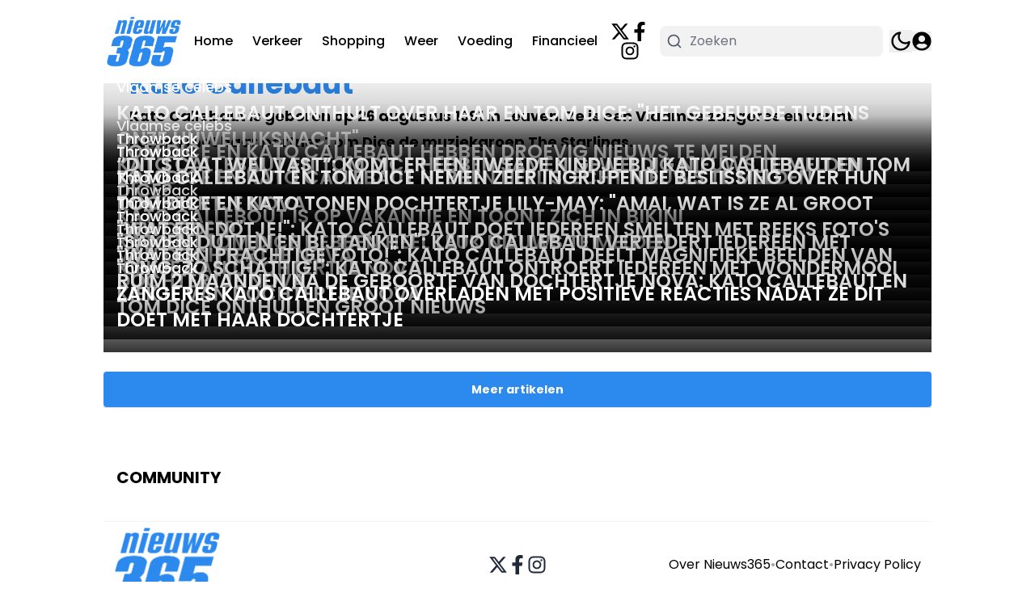

--- FILE ---
content_type: text/html; charset=utf-8
request_url: https://www.nieuws365.be/kato-callebaut
body_size: 46667
content:
<!DOCTYPE html><html translate="no" lang="nl" class="user_preferences __variable_c0b8f7 "><head><meta charSet="utf-8"/><meta name="viewport" content="width=device-width, initial-scale=1"/><link rel="preload" href="https://cdn.nieuws365.be/_next/static/media/0484562807a97172-s.p.woff2" as="font" crossorigin="" type="font/woff2"/><link rel="preload" href="https://cdn.nieuws365.be/_next/static/media/4c285fdca692ea22-s.p.woff2" as="font" crossorigin="" type="font/woff2"/><link rel="preload" href="https://cdn.nieuws365.be/_next/static/media/6245472ced48d3be-s.p.woff2" as="font" crossorigin="" type="font/woff2"/><link rel="preload" href="https://cdn.nieuws365.be/_next/static/media/7108afb8b1381ad1-s.p.woff2" as="font" crossorigin="" type="font/woff2"/><link rel="preload" href="https://cdn.nieuws365.be/_next/static/media/7db6c35d839a711c-s.p.woff2" as="font" crossorigin="" type="font/woff2"/><link rel="preload" href="https://cdn.nieuws365.be/_next/static/media/8888a3826f4a3af4-s.p.woff2" as="font" crossorigin="" type="font/woff2"/><link rel="preload" href="https://cdn.nieuws365.be/_next/static/media/9e82d62334b205f4-s.p.woff2" as="font" crossorigin="" type="font/woff2"/><link rel="preload" href="https://cdn.nieuws365.be/_next/static/media/b957ea75a84b6ea7-s.p.woff2" as="font" crossorigin="" type="font/woff2"/><link rel="preload" href="https://cdn.nieuws365.be/_next/static/media/eafabf029ad39a43-s.p.woff2" as="font" crossorigin="" type="font/woff2"/><link rel="preload" as="image" imageSrcSet="https://r.testifier.nl/Acbs8526SDKI/resizing_type:fit/width:256/height:170/plain/https://s3-newsifier.ams3.digitaloceanspaces.com/nieuws365.newsifier.com/images/2023-04/img-5251-642b0efd0c294.png@webp 256w, https://r.testifier.nl/Acbs8526SDKI/resizing_type:fit/width:384/height:256/plain/https://s3-newsifier.ams3.digitaloceanspaces.com/nieuws365.newsifier.com/images/2023-04/img-5251-642b0efd0c294.png@webp 384w, https://r.testifier.nl/Acbs8526SDKI/resizing_type:fit/width:640/height:426/plain/https://s3-newsifier.ams3.digitaloceanspaces.com/nieuws365.newsifier.com/images/2023-04/img-5251-642b0efd0c294.png@webp 640w, https://r.testifier.nl/Acbs8526SDKI/resizing_type:fit/width:750/height:500/plain/https://s3-newsifier.ams3.digitaloceanspaces.com/nieuws365.newsifier.com/images/2023-04/img-5251-642b0efd0c294.png@webp 750w, https://r.testifier.nl/Acbs8526SDKI/resizing_type:fit/width:828/height:552/plain/https://s3-newsifier.ams3.digitaloceanspaces.com/nieuws365.newsifier.com/images/2023-04/img-5251-642b0efd0c294.png@webp 828w, https://r.testifier.nl/Acbs8526SDKI/resizing_type:fit/width:1080/height:720/plain/https://s3-newsifier.ams3.digitaloceanspaces.com/nieuws365.newsifier.com/images/2023-04/img-5251-642b0efd0c294.png@webp 1080w, https://r.testifier.nl/Acbs8526SDKI/resizing_type:fit/width:1200/height:800/plain/https://s3-newsifier.ams3.digitaloceanspaces.com/nieuws365.newsifier.com/images/2023-04/img-5251-642b0efd0c294.png@webp 1200w, https://r.testifier.nl/Acbs8526SDKI/resizing_type:fit/width:1920/height:1280/plain/https://s3-newsifier.ams3.digitaloceanspaces.com/nieuws365.newsifier.com/images/2023-04/img-5251-642b0efd0c294.png@webp 1920w, https://r.testifier.nl/Acbs8526SDKI/resizing_type:fit/width:2048/height:1365/plain/https://s3-newsifier.ams3.digitaloceanspaces.com/nieuws365.newsifier.com/images/2023-04/img-5251-642b0efd0c294.png@webp 2048w, https://r.testifier.nl/Acbs8526SDKI/resizing_type:fit/width:3840/height:2560/plain/https://s3-newsifier.ams3.digitaloceanspaces.com/nieuws365.newsifier.com/images/2023-04/img-5251-642b0efd0c294.png@webp 3840w" imageSizes="(max-width: 768px) 40vw, (max-width: 1200px) 40vw, 33vw" fetchPriority="high"/><style data-precedence="next" data-href="https://cdn.nieuws365.be/_next/static/css/cf69834df386639e.css https://cdn.nieuws365.be/_next/static/css/7d10e048dc38377e.css https://cdn.nieuws365.be/_next/static/css/dff0c84c4d678c7e.css https://cdn.nieuws365.be/_next/static/css/b5758e3c4ebb31d5.css">.dark a,.dark h1,.dark h2,.dark h3,.dark h4,.dark h5,.dark h6,.dark p{color:white!important}.dark body{background-color:#000000!important}.from-black\/90{--tw-gradient-from:rgb(0 0 0/0.5) var(--tw-gradient-from-position)!important}.via-black\/60{--tw-gradient-stops:var(--tw-gradient-from),rgb(0 0 0/0) var(--tw-gradient-via-position),var(--tw-gradient-to)!important}[class*="text-lg font-bold text-white transition-all false"],[class*="text-xl md:text-3xl font-bold text-white transition-all false"]{text-shadow:-1px 0 #000,0 1px #000,1px 0 #000,0 -1px #000}.articleHeader--puna .articleHeader__info{padding:0!important;gap:12px!important}.articleHeader--puna .articleHeader__info h1{font-size:40px!important;line-height:normal!important;order:2}.articleHeader--puna .articleHeader__info__category{font-size:16px!important}@media screen and (max-width:768px){.articleHeader__info__category{display:none!important}}@media screen and (min-width:1024px){.header .header__sidebar-btn{display:none!important}}@media screen and (max-width:1024px){.header .socialLinks{display:none!important}.articleHeader__info h1{padding:0 12px;font-size:26px!important}}#flex--background{background:#292929;color:white!important}.\@3xl\:divide-y-0>:not([hidden])~:not([hidden]){--tw-divide-opacity:0!important}#flex--background h2{color:white!important}#article-blocks h2{font-size:29px!important;line-height:2.7rem!important}#article-blocks h1{line-height:3rem!important}#article-blocks div{line-height:2rem!important}#article-blocks{display:flex;flex-direction:column;gap:10px}.articlesList__item a,.articlesList__item img{border-radius:0!important}#first .articlesList--PunaH .article__item__info h2{font-size:24px}@media screen and (max-width:1024px){#first .articlesList--PunaH .article__item__info h2{font-size:18px}}iframe[id^=google_ads_iframe_]{display:inline-block}.w-full>flex_component.max-w-containerw-full.container.max-w-7xl.mx-auto{background:#fff}@media screen and (max-width:1023px){.r89-Mobile-Rectangle-Mid-300x600{min-height:600px;margin:20px auto}}@media screen and (min-width:1024px){.r89-desktop-billboard-atf{min-height:250px;margin:20px auto 0}}@media (max-width:991px){.r89-mobile-video-outstream{min-height:250px;margin-top:20px;margin-bottom:20px}}@media (min-width:992px){.r89-desktop-video-outstream{min-height:250px;margin-top:20px;margin-bottom:20px}}*,:after,:before{--tw-border-spacing-x:0;--tw-border-spacing-y:0;--tw-translate-x:0;--tw-translate-y:0;--tw-rotate:0;--tw-skew-x:0;--tw-skew-y:0;--tw-scale-x:1;--tw-scale-y:1;--tw-pan-x: ;--tw-pan-y: ;--tw-pinch-zoom: ;--tw-scroll-snap-strictness:proximity;--tw-gradient-from-position: ;--tw-gradient-via-position: ;--tw-gradient-to-position: ;--tw-ordinal: ;--tw-slashed-zero: ;--tw-numeric-figure: ;--tw-numeric-spacing: ;--tw-numeric-fraction: ;--tw-ring-inset: ;--tw-ring-offset-width:0px;--tw-ring-offset-color:#fff;--tw-ring-color:rgb(59 130 246/0.5);--tw-ring-offset-shadow:0 0 #0000;--tw-ring-shadow:0 0 #0000;--tw-shadow:0 0 #0000;--tw-shadow-colored:0 0 #0000;--tw-blur: ;--tw-brightness: ;--tw-contrast: ;--tw-grayscale: ;--tw-hue-rotate: ;--tw-invert: ;--tw-saturate: ;--tw-sepia: ;--tw-drop-shadow: ;--tw-backdrop-blur: ;--tw-backdrop-brightness: ;--tw-backdrop-contrast: ;--tw-backdrop-grayscale: ;--tw-backdrop-hue-rotate: ;--tw-backdrop-invert: ;--tw-backdrop-opacity: ;--tw-backdrop-saturate: ;--tw-backdrop-sepia: ;--tw-contain-size: ;--tw-contain-layout: ;--tw-contain-paint: ;--tw-contain-style: }::backdrop{--tw-border-spacing-x:0;--tw-border-spacing-y:0;--tw-translate-x:0;--tw-translate-y:0;--tw-rotate:0;--tw-skew-x:0;--tw-skew-y:0;--tw-scale-x:1;--tw-scale-y:1;--tw-pan-x: ;--tw-pan-y: ;--tw-pinch-zoom: ;--tw-scroll-snap-strictness:proximity;--tw-gradient-from-position: ;--tw-gradient-via-position: ;--tw-gradient-to-position: ;--tw-ordinal: ;--tw-slashed-zero: ;--tw-numeric-figure: ;--tw-numeric-spacing: ;--tw-numeric-fraction: ;--tw-ring-inset: ;--tw-ring-offset-width:0px;--tw-ring-offset-color:#fff;--tw-ring-color:rgb(59 130 246/0.5);--tw-ring-offset-shadow:0 0 #0000;--tw-ring-shadow:0 0 #0000;--tw-shadow:0 0 #0000;--tw-shadow-colored:0 0 #0000;--tw-blur: ;--tw-brightness: ;--tw-contrast: ;--tw-grayscale: ;--tw-hue-rotate: ;--tw-invert: ;--tw-saturate: ;--tw-sepia: ;--tw-drop-shadow: ;--tw-backdrop-blur: ;--tw-backdrop-brightness: ;--tw-backdrop-contrast: ;--tw-backdrop-grayscale: ;--tw-backdrop-hue-rotate: ;--tw-backdrop-invert: ;--tw-backdrop-opacity: ;--tw-backdrop-saturate: ;--tw-backdrop-sepia: ;--tw-contain-size: ;--tw-contain-layout: ;--tw-contain-paint: ;--tw-contain-style: }

/*
! tailwindcss v3.4.17 | MIT License | https://tailwindcss.com
*/*,:after,:before{box-sizing:border-box;border:0 solid #e5e7eb}:after,:before{--tw-content:""}:host,html{line-height:1.5;-webkit-text-size-adjust:100%;-moz-tab-size:4;-o-tab-size:4;tab-size:4;font-family:ui-sans-serif,system-ui,sans-serif,Apple Color Emoji,Segoe UI Emoji,Segoe UI Symbol,Noto Color Emoji;font-feature-settings:normal;font-variation-settings:normal;-webkit-tap-highlight-color:transparent}body{margin:0;line-height:inherit}hr{height:0;color:inherit;border-top-width:1px}abbr:where([title]){-webkit-text-decoration:underline dotted;text-decoration:underline dotted}h1,h2,h3,h4,h5,h6{font-size:inherit;font-weight:inherit}a{color:inherit;text-decoration:inherit}b,strong{font-weight:bolder}code,kbd,pre,samp{font-family:ui-monospace,SFMono-Regular,Menlo,Monaco,Consolas,Liberation Mono,Courier New,monospace;font-feature-settings:normal;font-variation-settings:normal;font-size:1em}small{font-size:80%}sub,sup{font-size:75%;line-height:0;position:relative;vertical-align:baseline}sub{bottom:-.25em}sup{top:-.5em}table{text-indent:0;border-color:inherit;border-collapse:collapse}button,input,optgroup,select,textarea{font-family:inherit;font-feature-settings:inherit;font-variation-settings:inherit;font-size:100%;font-weight:inherit;line-height:inherit;letter-spacing:inherit;color:inherit;margin:0;padding:0}button,select{text-transform:none}button,input:where([type=button]),input:where([type=reset]),input:where([type=submit]){-webkit-appearance:button;background-color:transparent;background-image:none}:-moz-focusring{outline:auto}:-moz-ui-invalid{box-shadow:none}progress{vertical-align:baseline}::-webkit-inner-spin-button,::-webkit-outer-spin-button{height:auto}[type=search]{-webkit-appearance:textfield;outline-offset:-2px}::-webkit-search-decoration{-webkit-appearance:none}::-webkit-file-upload-button{-webkit-appearance:button;font:inherit}summary{display:list-item}blockquote,dd,dl,figure,h1,h2,h3,h4,h5,h6,hr,p,pre{margin:0}fieldset{margin:0}fieldset,legend{padding:0}menu,ol,ul{list-style:none;margin:0;padding:0}dialog{padding:0}textarea{resize:vertical}input::-moz-placeholder,textarea::-moz-placeholder{opacity:1;color:#9ca3af}input::placeholder,textarea::placeholder{opacity:1;color:#9ca3af}[role=button],button{cursor:pointer}:disabled{cursor:default}audio,canvas,embed,iframe,img,object,svg,video{display:block;vertical-align:middle}img,video{max-width:100%;height:auto}[hidden]:where(:not([hidden=until-found])){display:none}.container{width:100%}@media (min-width:640px){.container{max-width:640px}}@media (min-width:768px){.container{max-width:768px}}@media (min-width:1024px){.container{max-width:1024px}}@media (min-width:1280px){.container{max-width:1280px}}@media (min-width:1536px){.container{max-width:1536px}}.aspect-h-2{--tw-aspect-h:2}.aspect-h-9{--tw-aspect-h:9}.aspect-w-16{position:relative;padding-bottom:calc(var(--tw-aspect-h) / var(--tw-aspect-w) * 100%);--tw-aspect-w:16}.aspect-w-16>*{position:absolute;height:100%;width:100%;top:0;right:0;bottom:0;left:0}.aspect-w-3{position:relative;padding-bottom:calc(var(--tw-aspect-h) / var(--tw-aspect-w) * 100%);--tw-aspect-w:3}.aspect-w-3>*{position:absolute;height:100%;width:100%;top:0;right:0;bottom:0;left:0}.sr-only{position:absolute;width:1px;height:1px;padding:0;margin:-1px;overflow:hidden;clip:rect(0,0,0,0);white-space:nowrap;border-width:0}.pointer-events-none{pointer-events:none}.pointer-events-auto{pointer-events:auto}.visible{visibility:visible}.static{position:static}.fixed{position:fixed}.absolute{position:absolute}.relative{position:relative}.inset-0{inset:0}.inset-x-0{left:0;right:0}.inset-y-0{top:0;bottom:0}.-left-1{left:-.25rem}.-left-4{left:-1rem}.-right-12{right:-3rem}.-top-1{top:-.25rem}.-top-2{top:-.5rem}.bottom-0{bottom:0}.bottom-5{bottom:1.25rem}.bottom-full{bottom:100%}.left-0{left:0}.left-1\/2{left:50%}.left-2{left:.5rem}.left-4{left:1rem}.left-\[1\.67px\]{left:1.67px}.right-0{right:0}.right-4{right:1rem}.top-0{top:0}.top-12{top:3rem}.top-2{top:.5rem}.top-3{top:.75rem}.top-\[1\.67px\]{top:1.67px}.top-\[2px\]{top:2px}.top-full{top:100%}.z-0{z-index:0}.z-10{z-index:10}.z-20{z-index:20}.z-30{z-index:30}.z-40{z-index:40}.z-50{z-index:50}.float-left{float:left}.-m-4{margin:-1rem}.m-0{margin:0}.m-auto{margin:auto}.mx-0{margin-left:0;margin-right:0}.mx-3{margin-left:.75rem;margin-right:.75rem}.mx-4{margin-left:1rem;margin-right:1rem}.mx-auto{margin-left:auto;margin-right:auto}.my-1{margin-top:.25rem;margin-bottom:.25rem}.my-10{margin-top:2.5rem;margin-bottom:2.5rem}.my-12{margin-top:3rem;margin-bottom:3rem}.my-2{margin-top:.5rem;margin-bottom:.5rem}.my-3{margin-top:.75rem;margin-bottom:.75rem}.my-4{margin-top:1rem;margin-bottom:1rem}.my-5{margin-top:1.25rem;margin-bottom:1.25rem}.my-6{margin-top:1.5rem;margin-bottom:1.5rem}.my-7{margin-top:1.75rem;margin-bottom:1.75rem}.my-8{margin-top:2rem;margin-bottom:2rem}.my-auto{margin-top:auto;margin-bottom:auto}.-mt-1{margin-top:-.25rem}.-mt-4{margin-top:-1rem}.mb-0{margin-bottom:0}.mb-1{margin-bottom:.25rem}.mb-1\.5{margin-bottom:.375rem}.mb-10{margin-bottom:2.5rem}.mb-16{margin-bottom:4rem}.mb-2{margin-bottom:.5rem}.mb-3{margin-bottom:.75rem}.mb-4{margin-bottom:1rem}.mb-5{margin-bottom:1.25rem}.mb-6{margin-bottom:1.5rem}.mb-8{margin-bottom:2rem}.ml-1{margin-left:.25rem}.ml-2{margin-left:.5rem}.ml-3{margin-left:.75rem}.ml-auto{margin-left:auto}.mr-1{margin-right:.25rem}.mr-2{margin-right:.5rem}.mr-2\.5{margin-right:.625rem}.mr-3{margin-right:.75rem}.mr-4{margin-right:1rem}.mr-5{margin-right:1.25rem}.mt-0{margin-top:0}.mt-0\.5{margin-top:.125rem}.mt-1{margin-top:.25rem}.mt-2{margin-top:.5rem}.mt-3{margin-top:.75rem}.mt-4{margin-top:1rem}.mt-40{margin-top:10rem}.mt-6{margin-top:1.5rem}.mt-8{margin-top:2rem}.line-clamp-1{-webkit-line-clamp:1}.line-clamp-1,.line-clamp-2{overflow:hidden;display:-webkit-box;-webkit-box-orient:vertical}.line-clamp-2{-webkit-line-clamp:2}.line-clamp-3{-webkit-line-clamp:3}.line-clamp-3,.line-clamp-4{overflow:hidden;display:-webkit-box;-webkit-box-orient:vertical}.line-clamp-4{-webkit-line-clamp:4}.line-clamp-5{-webkit-line-clamp:5}.line-clamp-5,.line-clamp-6{overflow:hidden;display:-webkit-box;-webkit-box-orient:vertical}.line-clamp-6{-webkit-line-clamp:6}.block{display:block}.inline-block{display:inline-block}.inline{display:inline}.flex{display:flex}.inline-flex{display:inline-flex}.table{display:table}.grid{display:grid}.hidden{display:none}.aspect-1{aspect-ratio:1}.aspect-\[1\/1\]{aspect-ratio:1/1}.aspect-\[16\/10\]{aspect-ratio:16/10}.aspect-\[16\/11\]{aspect-ratio:16/11}.aspect-\[16\/8\]{aspect-ratio:16/8}.aspect-\[16\/9\]{aspect-ratio:16/9}.aspect-\[3\/3\.5\]{aspect-ratio:3/3.5}.h-0{height:0}.h-0\.5{height:.125rem}.h-1{height:.25rem}.h-10{height:2.5rem}.h-12{height:3rem}.h-14{height:3.5rem}.h-16{height:4rem}.h-2{height:.5rem}.h-20{height:5rem}.h-24{height:6rem}.h-3{height:.75rem}.h-32{height:8rem}.h-4{height:1rem}.h-5{height:1.25rem}.h-6{height:1.5rem}.h-7{height:1.75rem}.h-8{height:2rem}.h-9{height:2.25rem}.h-\[120px\]{height:120px}.h-\[1px\]{height:1px}.h-\[20px\]{height:20px}.h-\[25px\]{height:25px}.h-\[2px\]{height:2px}.h-\[300px\]{height:300px}.h-\[400px\]{height:400px}.h-\[48px\]{height:48px}.h-\[4px\]{height:4px}.h-\[52px\]{height:52px}.h-\[58px\]{height:58px}.h-\[70px\]{height:70px}.h-\[80px\]{height:80px}.h-\[90px\]{height:90px}.h-auto{height:auto}.h-fit{height:-moz-fit-content;height:fit-content}.h-full{height:100%}.h-screen{height:100vh}.max-h-0{max-height:0}.max-h-\[10em\]{max-height:10em}.max-h-\[400px\]{max-height:400px}.max-h-\[500px\]{max-height:500px}.min-h-\[100px\]{min-height:100px}.min-h-\[30vh\]{min-height:30vh}.min-h-\[360px\]{min-height:360px}.min-h-\[40vh\]{min-height:40vh}.min-h-\[48px\]{min-height:48px}.min-h-\[500px\]{min-height:500px}.min-h-\[50vh\]{min-height:50vh}.min-h-\[600px\]{min-height:600px}.min-h-\[70vh\]{min-height:70vh}.min-h-screen{min-height:100vh}.w-1\/2{width:50%}.w-1\/5{width:20%}.w-10{width:2.5rem}.w-11\/12{width:91.666667%}.w-12{width:3rem}.w-14{width:3.5rem}.w-16{width:4rem}.w-2{width:.5rem}.w-20{width:5rem}.w-24{width:6rem}.w-28{width:7rem}.w-3{width:.75rem}.w-3\/4{width:75%}.w-32{width:8rem}.w-36{width:9rem}.w-4{width:1rem}.w-4\/5{width:80%}.w-4\/6{width:66.666667%}.w-40{width:10rem}.w-5{width:1.25rem}.w-5\/12{width:41.666667%}.w-6{width:1.5rem}.w-7{width:1.75rem}.w-72{width:18rem}.w-8{width:2rem}.w-9{width:2.25rem}.w-9\/12{width:75%}.w-\[100px\]{width:100px}.w-\[120px\]{width:120px}.w-\[128px\]{width:128px}.w-\[142px\]{width:142px}.w-\[150px\]{width:150px}.w-\[20px\]{width:20px}.w-\[25px\]{width:25px}.w-\[300px\]{width:300px}.w-\[48px\]{width:48px}.w-\[4px\]{width:4px}.w-\[52px\]{width:52px}.w-\[72px\]{width:72px}.w-\[90vw\]{width:90vw}.w-auto{width:auto}.w-fit{width:-moz-fit-content;width:fit-content}.w-full{width:100%}.w-max{width:-moz-max-content;width:max-content}.w-screen{width:100vw}.min-w-0{min-width:0}.min-w-80{min-width:20rem}.min-w-\[120px\]{min-width:120px}.min-w-\[140px\]{min-width:140px}.min-w-\[40px\]{min-width:40px}.min-w-\[70px\]{min-width:70px}.min-w-fit{min-width:-moz-fit-content;min-width:fit-content}.min-w-full{min-width:100%}.min-w-min{min-width:-moz-min-content;min-width:min-content}.max-w-0{max-width:0}.max-w-3xl{max-width:48rem}.max-w-4xl{max-width:56rem}.max-w-7xl{max-width:80rem}.max-w-\[150px\]{max-width:150px}.max-w-\[270px\]{max-width:270px}.max-w-\[350px\]{max-width:350px}.max-w-full{max-width:100%}.max-w-lg{max-width:32rem}.max-w-md{max-width:28rem}.max-w-min{max-width:-moz-min-content;max-width:min-content}.max-w-sm{max-width:24rem}.max-w-xs{max-width:20rem}.flex-1{flex:1 1 0%}.flex-\[1_0_0\]{flex:1 0 0}.flex-auto{flex:1 1 auto}.flex-shrink-0{flex-shrink:0}.shrink{flex-shrink:1}.shrink-0{flex-shrink:0}.flex-grow,.grow{flex-grow:1}.grow-0{flex-grow:0}.basis-0{flex-basis:0px}.basis-auto{flex-basis:auto}.table-fixed{table-layout:fixed}.origin-top-right{transform-origin:top right}.-translate-x-1\/2{--tw-translate-x:-50%}.-translate-x-1\/2,.translate-y-0{transform:translate(var(--tw-translate-x),var(--tw-translate-y)) rotate(var(--tw-rotate)) skewX(var(--tw-skew-x)) skewY(var(--tw-skew-y)) scaleX(var(--tw-scale-x)) scaleY(var(--tw-scale-y))}.translate-y-0{--tw-translate-y:0px}.translate-y-8{--tw-translate-y:2rem}.rotate-180,.translate-y-8{transform:translate(var(--tw-translate-x),var(--tw-translate-y)) rotate(var(--tw-rotate)) skewX(var(--tw-skew-x)) skewY(var(--tw-skew-y)) scaleX(var(--tw-scale-x)) scaleY(var(--tw-scale-y))}.rotate-180{--tw-rotate:180deg}.transform{transform:translate(var(--tw-translate-x),var(--tw-translate-y)) rotate(var(--tw-rotate)) skewX(var(--tw-skew-x)) skewY(var(--tw-skew-y)) scaleX(var(--tw-scale-x)) scaleY(var(--tw-scale-y))}@keyframes ping{75%,to{transform:scale(2);opacity:0}}.animate-ping{animation:ping 1s cubic-bezier(0,0,.2,1) infinite}@keyframes pulse{50%{opacity:.5}}.animate-pulse{animation:pulse 2s cubic-bezier(.4,0,.6,1) infinite}@keyframes spin{to{transform:rotate(1turn)}}.animate-spin{animation:spin 1s linear infinite}.cursor-default{cursor:default}.cursor-not-allowed{cursor:not-allowed}.cursor-pointer{cursor:pointer}.select-none{-webkit-user-select:none;-moz-user-select:none;user-select:none}.resize{resize:both}.snap-center{scroll-snap-align:center}.list-outside{list-style-position:outside}.list-decimal{list-style-type:decimal}.list-disc{list-style-type:disc}.appearance-none{-webkit-appearance:none;-moz-appearance:none;appearance:none}.grid-cols-1{grid-template-columns:repeat(1,minmax(0,1fr))}.grid-cols-2{grid-template-columns:repeat(2,minmax(0,1fr))}.grid-cols-3{grid-template-columns:repeat(3,minmax(0,1fr))}.grid-cols-\[1fr_auto_1fr\]{grid-template-columns:1fr auto 1fr}.grid-cols-\[35\%_61\%\]{grid-template-columns:35% 61%}.grid-cols-\[61\%_35\%\]{grid-template-columns:61% 35%}.grid-rows-2{grid-template-rows:repeat(2,minmax(0,1fr))}.flex-row{flex-direction:row}.flex-col{flex-direction:column}.flex-col-reverse{flex-direction:column-reverse}.flex-wrap{flex-wrap:wrap}.content-center{align-content:center}.items-start{align-items:flex-start}.items-center{align-items:center}.items-baseline{align-items:baseline}.justify-start{justify-content:flex-start}.justify-end{justify-content:flex-end}.justify-center{justify-content:center}.justify-between{justify-content:space-between}.justify-around{justify-content:space-around}.justify-evenly{justify-content:space-evenly}.justify-items-center{justify-items:center}.gap-0\.5{gap:.125rem}.gap-1{gap:.25rem}.gap-1\.5{gap:.375rem}.gap-10{gap:2.5rem}.gap-2{gap:.5rem}.gap-3{gap:.75rem}.gap-4{gap:1rem}.gap-5{gap:1.25rem}.gap-6{gap:1.5rem}.gap-7{gap:1.75rem}.gap-8{gap:2rem}.gap-\[30px\]{gap:30px}.gap-\[4\%\]{gap:4%}.gap-\[5px\]{gap:5px}.gap-x-8{-moz-column-gap:2rem;column-gap:2rem}.gap-y-4{row-gap:1rem}.space-x-2>:not([hidden])~:not([hidden]){--tw-space-x-reverse:0;margin-right:calc(.5rem * var(--tw-space-x-reverse));margin-left:calc(.5rem * calc(1 - var(--tw-space-x-reverse)))}.space-x-3>:not([hidden])~:not([hidden]){--tw-space-x-reverse:0;margin-right:calc(.75rem * var(--tw-space-x-reverse));margin-left:calc(.75rem * calc(1 - var(--tw-space-x-reverse)))}.space-x-4>:not([hidden])~:not([hidden]){--tw-space-x-reverse:0;margin-right:calc(1rem * var(--tw-space-x-reverse));margin-left:calc(1rem * calc(1 - var(--tw-space-x-reverse)))}.space-x-5>:not([hidden])~:not([hidden]){--tw-space-x-reverse:0;margin-right:calc(1.25rem * var(--tw-space-x-reverse));margin-left:calc(1.25rem * calc(1 - var(--tw-space-x-reverse)))}.space-x-6>:not([hidden])~:not([hidden]){--tw-space-x-reverse:0;margin-right:calc(1.5rem * var(--tw-space-x-reverse));margin-left:calc(1.5rem * calc(1 - var(--tw-space-x-reverse)))}.space-y-2>:not([hidden])~:not([hidden]){--tw-space-y-reverse:0;margin-top:calc(.5rem * calc(1 - var(--tw-space-y-reverse)));margin-bottom:calc(.5rem * var(--tw-space-y-reverse))}.space-y-6>:not([hidden])~:not([hidden]){--tw-space-y-reverse:0;margin-top:calc(1.5rem * calc(1 - var(--tw-space-y-reverse)));margin-bottom:calc(1.5rem * var(--tw-space-y-reverse))}.divide-x>:not([hidden])~:not([hidden]){--tw-divide-x-reverse:0;border-right-width:calc(1px * var(--tw-divide-x-reverse));border-left-width:calc(1px * calc(1 - var(--tw-divide-x-reverse)))}.divide-y>:not([hidden])~:not([hidden]){--tw-divide-y-reverse:0;border-top-width:calc(1px * calc(1 - var(--tw-divide-y-reverse)));border-bottom-width:calc(1px * var(--tw-divide-y-reverse))}.divide-gray-100>:not([hidden])~:not([hidden]){--tw-divide-opacity:1;border-color:rgb(243 244 246/var(--tw-divide-opacity,1))}.divide-gray-200>:not([hidden])~:not([hidden]){--tw-divide-opacity:1;border-color:rgb(229 231 235/var(--tw-divide-opacity,1))}.self-start{align-self:flex-start}.self-end{align-self:flex-end}.self-center{align-self:center}.self-stretch{align-self:stretch}.justify-self-center{justify-self:center}.overflow-auto{overflow:auto}.overflow-hidden{overflow:hidden}.overflow-x-auto{overflow-x:auto}.overflow-y-auto{overflow-y:auto}.overflow-x-hidden{overflow-x:hidden}.overflow-y-hidden{overflow-y:hidden}.overflow-x-scroll{overflow-x:scroll}.whitespace-nowrap{white-space:nowrap}.break-words{overflow-wrap:break-word}.rounded{border-radius:.25rem}.rounded-\[999px\]{border-radius:999px}.rounded-full{border-radius:9999px}.rounded-lg{border-radius:.5rem}.rounded-md{border-radius:.375rem}.rounded-none{border-radius:0}.rounded-sm{border-radius:.125rem}.rounded-xl{border-radius:.75rem}.rounded-b{border-bottom-right-radius:.25rem;border-bottom-left-radius:.25rem}.rounded-b-lg{border-bottom-right-radius:.5rem;border-bottom-left-radius:.5rem}.rounded-l{border-top-left-radius:.25rem;border-bottom-left-radius:.25rem}.rounded-t-lg{border-top-left-radius:.5rem;border-top-right-radius:.5rem}.border{border-width:1px}.border-0{border-width:0}.border-2{border-width:2px}.border-4{border-width:4px}.border-8{border-width:8px}.border-x{border-left-width:1px;border-right-width:1px}.border-y{border-top-width:1px}.border-b,.border-y{border-bottom-width:1px}.border-b-2{border-bottom-width:2px}.border-b-4{border-bottom-width:4px}.border-b-\[3px\]{border-bottom-width:3px}.border-l-8{border-left-width:8px}.border-l-\[6px\]{border-left-width:6px}.border-r{border-right-width:1px}.border-t{border-top-width:1px}.border-t-4{border-top-width:4px}.border-solid{border-style:solid}.border-\[\#E5E5E5\]{--tw-border-opacity:1;border-color:rgb(229 229 229/var(--tw-border-opacity,1))}.border-black{--tw-border-opacity:1;border-color:rgb(0 0 0/var(--tw-border-opacity,1))}.border-blue-500{--tw-border-opacity:1;border-color:rgb(59 130 246/var(--tw-border-opacity,1))}.border-gray-100{--tw-border-opacity:1;border-color:rgb(243 244 246/var(--tw-border-opacity,1))}.border-gray-200{--tw-border-opacity:1;border-color:rgb(229 231 235/var(--tw-border-opacity,1))}.border-gray-200\/30{border-color:rgb(229 231 235/.3)}.border-gray-200\/40{border-color:rgb(229 231 235/.4)}.border-gray-300{--tw-border-opacity:1;border-color:rgb(209 213 219/var(--tw-border-opacity,1))}.border-gray-500{--tw-border-opacity:1;border-color:rgb(107 114 128/var(--tw-border-opacity,1))}.border-green-500{--tw-border-opacity:1;border-color:rgb(34 197 94/var(--tw-border-opacity,1))}.border-neutral-200{--tw-border-opacity:1;border-color:rgb(229 229 229/var(--tw-border-opacity,1))}.border-primary{--tw-border-opacity:1;border-color:rgb(44 137 238/var(--tw-border-opacity,1))}.border-primary\/50{border-color:rgb(44 137 238/.5)}.border-primary\/70{border-color:rgb(44 137 238/.7)}.border-red-300{--tw-border-opacity:1;border-color:rgb(252 165 165/var(--tw-border-opacity,1))}.border-red-400{--tw-border-opacity:1;border-color:rgb(248 113 113/var(--tw-border-opacity,1))}.border-teal-500{--tw-border-opacity:1;border-color:rgb(20 184 166/var(--tw-border-opacity,1))}.border-transparent{border-color:transparent}.border-white{--tw-border-opacity:1;border-color:rgb(255 255 255/var(--tw-border-opacity,1))}.border-white\/10{border-color:rgb(255 255 255/.1)}.border-white\/30{border-color:rgb(255 255 255/.3)}.border-white\/40{border-color:rgb(255 255 255/.4)}.border-zinc-100{--tw-border-opacity:1;border-color:rgb(244 244 245/var(--tw-border-opacity,1))}.border-zinc-200{--tw-border-opacity:1;border-color:rgb(228 228 231/var(--tw-border-opacity,1))}.border-zinc-400{--tw-border-opacity:1;border-color:rgb(161 161 170/var(--tw-border-opacity,1))}.border-zinc-600{--tw-border-opacity:1;border-color:rgb(82 82 91/var(--tw-border-opacity,1))}.border-zinc-700{--tw-border-opacity:1;border-color:rgb(63 63 70/var(--tw-border-opacity,1))}.border-t-primary{--tw-border-opacity:1;border-top-color:rgb(44 137 238/var(--tw-border-opacity,1))}.border-opacity-40{--tw-border-opacity:0.4}.bg-\[\#25272833\]{background-color:#25272833}.bg-\[\#2E2E2E\]{--tw-bg-opacity:1;background-color:rgb(46 46 46/var(--tw-bg-opacity,1))}.bg-\[\#435A92\]{--tw-bg-opacity:1;background-color:rgb(67 90 146/var(--tw-bg-opacity,1))}.bg-\[\#F5F5F5\]{--tw-bg-opacity:1;background-color:rgb(245 245 245/var(--tw-bg-opacity,1))}.bg-\[\#f2f2f2\]{--tw-bg-opacity:1;background-color:rgb(242 242 242/var(--tw-bg-opacity,1))}.bg-\[\#f8f9fa\]{--tw-bg-opacity:1;background-color:rgb(248 249 250/var(--tw-bg-opacity,1))}.bg-black\/50{background-color:rgb(0 0 0/.5)}.bg-black\/60{background-color:rgb(0 0 0/.6)}.bg-black\/90{background-color:rgb(0 0 0/.9)}.bg-blue-50{--tw-bg-opacity:1;background-color:rgb(239 246 255/var(--tw-bg-opacity,1))}.bg-blue-500{--tw-bg-opacity:1;background-color:rgb(59 130 246/var(--tw-bg-opacity,1))}.bg-emerald-400{--tw-bg-opacity:1;background-color:rgb(52 211 153/var(--tw-bg-opacity,1))}.bg-emerald-500{--tw-bg-opacity:1;background-color:rgb(16 185 129/var(--tw-bg-opacity,1))}.bg-emerald-600{--tw-bg-opacity:1;background-color:rgb(5 150 105/var(--tw-bg-opacity,1))}.bg-gray-100{--tw-bg-opacity:1;background-color:rgb(243 244 246/var(--tw-bg-opacity,1))}.bg-gray-200{--tw-bg-opacity:1;background-color:rgb(229 231 235/var(--tw-bg-opacity,1))}.bg-gray-300{--tw-bg-opacity:1;background-color:rgb(209 213 219/var(--tw-bg-opacity,1))}.bg-gray-50{--tw-bg-opacity:1;background-color:rgb(249 250 251/var(--tw-bg-opacity,1))}.bg-gray-500{--tw-bg-opacity:1;background-color:rgb(107 114 128/var(--tw-bg-opacity,1))}.bg-gray-800{--tw-bg-opacity:1;background-color:rgb(31 41 55/var(--tw-bg-opacity,1))}.bg-green-50{--tw-bg-opacity:1;background-color:rgb(240 253 244/var(--tw-bg-opacity,1))}.bg-green-500{--tw-bg-opacity:1;background-color:rgb(34 197 94/var(--tw-bg-opacity,1))}.bg-primary{--tw-bg-opacity:1;background-color:rgb(44 137 238/var(--tw-bg-opacity,1))}.bg-primary\/10{background-color:rgb(44 137 238/.1)}.bg-primary\/40{background-color:rgb(44 137 238/.4)}.bg-primary\/5{background-color:rgb(44 137 238/.05)}.bg-primary\/90{background-color:rgb(44 137 238/.9)}.bg-purple-700{--tw-bg-opacity:1;background-color:rgb(126 34 206/var(--tw-bg-opacity,1))}.bg-red-100{--tw-bg-opacity:1;background-color:rgb(254 226 226/var(--tw-bg-opacity,1))}.bg-red-50{--tw-bg-opacity:1;background-color:rgb(254 242 242/var(--tw-bg-opacity,1))}.bg-red-500{--tw-bg-opacity:1;background-color:rgb(239 68 68/var(--tw-bg-opacity,1))}.bg-red-600{--tw-bg-opacity:1;background-color:rgb(220 38 38/var(--tw-bg-opacity,1))}.bg-red-700{--tw-bg-opacity:1;background-color:rgb(185 28 28/var(--tw-bg-opacity,1))}.bg-slate-200{--tw-bg-opacity:1;background-color:rgb(226 232 240/var(--tw-bg-opacity,1))}.bg-teal-100{--tw-bg-opacity:1;background-color:rgb(204 251 241/var(--tw-bg-opacity,1))}.bg-transparent{background-color:transparent}.bg-white{--tw-bg-opacity:1;background-color:rgb(255 255 255/var(--tw-bg-opacity,1))}.bg-white\/10{background-color:rgb(255 255 255/.1)}.bg-white\/70{background-color:rgb(255 255 255/.7)}.bg-yellow-300\/90{background-color:rgb(253 224 71/.9)}.bg-yellow-50{--tw-bg-opacity:1;background-color:rgb(254 252 232/var(--tw-bg-opacity,1))}.bg-yellow-500{--tw-bg-opacity:1;background-color:rgb(234 179 8/var(--tw-bg-opacity,1))}.bg-zinc-100{--tw-bg-opacity:1;background-color:rgb(244 244 245/var(--tw-bg-opacity,1))}.bg-zinc-200{--tw-bg-opacity:1;background-color:rgb(228 228 231/var(--tw-bg-opacity,1))}.bg-opacity-20{--tw-bg-opacity:0.2}.bg-opacity-75{--tw-bg-opacity:0.75}.bg-opacity-80{--tw-bg-opacity:0.8}.bg-gradient-to-r{background-image:linear-gradient(to right,var(--tw-gradient-stops))}.bg-gradient-to-t{background-image:linear-gradient(to top,var(--tw-gradient-stops))}.from-black\/80{--tw-gradient-from:rgb(0 0 0/0.8) var(--tw-gradient-from-position);--tw-gradient-to:rgb(0 0 0/0) var(--tw-gradient-to-position);--tw-gradient-stops:var(--tw-gradient-from),var(--tw-gradient-to)}.from-black\/90{--tw-gradient-from:rgb(0 0 0/0.9) var(--tw-gradient-from-position);--tw-gradient-to:rgb(0 0 0/0) var(--tw-gradient-to-position);--tw-gradient-stops:var(--tw-gradient-from),var(--tw-gradient-to)}.from-gray-300{--tw-gradient-from:#d1d5db var(--tw-gradient-from-position);--tw-gradient-to:rgb(209 213 219/0) var(--tw-gradient-to-position);--tw-gradient-stops:var(--tw-gradient-from),var(--tw-gradient-to)}.via-black\/20{--tw-gradient-to:rgb(0 0 0/0) var(--tw-gradient-to-position);--tw-gradient-stops:var(--tw-gradient-from),rgb(0 0 0/0.2) var(--tw-gradient-via-position),var(--tw-gradient-to)}.via-black\/60{--tw-gradient-to:rgb(0 0 0/0) var(--tw-gradient-to-position);--tw-gradient-stops:var(--tw-gradient-from),rgb(0 0 0/0.6) var(--tw-gradient-via-position),var(--tw-gradient-to)}.to-primary{--tw-gradient-to:#2c89ee var(--tw-gradient-to-position)}.to-transparent{--tw-gradient-to:transparent var(--tw-gradient-to-position)}.fill-\[\#0000a4\]{fill:#0000a4}.fill-\[\#00E676\]{fill:#00E676}.fill-\[\#395185\]{fill:#395185}.fill-primary{fill:#2c89ee}.fill-white{fill:#fff}.stroke-neutral-500{stroke:#737373}.object-contain{-o-object-fit:contain;object-fit:contain}.object-cover{-o-object-fit:cover;object-fit:cover}.object-center{-o-object-position:center;object-position:center}.object-top{-o-object-position:top;object-position:top}.p-0{padding:0}.p-1{padding:.25rem}.p-2{padding:.5rem}.p-2\.5{padding:.625rem}.p-3{padding:.75rem}.p-4{padding:1rem}.p-5{padding:1.25rem}.p-6{padding:1.5rem}.px-0{padding-left:0;padding-right:0}.px-0\.5{padding-left:.125rem;padding-right:.125rem}.px-1{padding-left:.25rem;padding-right:.25rem}.px-1\.5{padding-left:.375rem;padding-right:.375rem}.px-10{padding-left:2.5rem;padding-right:2.5rem}.px-11{padding-left:2.75rem;padding-right:2.75rem}.px-12{padding-left:3rem;padding-right:3rem}.px-14{padding-left:3.5rem;padding-right:3.5rem}.px-16{padding-left:4rem;padding-right:4rem}.px-2{padding-left:.5rem;padding-right:.5rem}.px-2\.5{padding-left:.625rem;padding-right:.625rem}.px-20{padding-left:5rem;padding-right:5rem}.px-24{padding-left:6rem;padding-right:6rem}.px-28{padding-left:7rem;padding-right:7rem}.px-3{padding-left:.75rem;padding-right:.75rem}.px-3\.5{padding-left:.875rem;padding-right:.875rem}.px-32{padding-left:8rem;padding-right:8rem}.px-36{padding-left:9rem;padding-right:9rem}.px-4{padding-left:1rem;padding-right:1rem}.px-40{padding-left:10rem;padding-right:10rem}.px-44{padding-left:11rem;padding-right:11rem}.px-48{padding-left:12rem;padding-right:12rem}.px-5{padding-left:1.25rem;padding-right:1.25rem}.px-52{padding-left:13rem;padding-right:13rem}.px-56{padding-left:14rem;padding-right:14rem}.px-6{padding-left:1.5rem;padding-right:1.5rem}.px-60{padding-left:15rem;padding-right:15rem}.px-64{padding-left:16rem;padding-right:16rem}.px-7{padding-left:1.75rem;padding-right:1.75rem}.px-72{padding-left:18rem;padding-right:18rem}.px-8{padding-left:2rem;padding-right:2rem}.px-80{padding-left:20rem;padding-right:20rem}.px-9{padding-left:2.25rem;padding-right:2.25rem}.px-96{padding-left:24rem;padding-right:24rem}.px-\[75px\]{padding-left:75px;padding-right:75px}.px-px{padding-left:1px;padding-right:1px}.py-0{padding-top:0;padding-bottom:0}.py-0\.5{padding-top:.125rem;padding-bottom:.125rem}.py-1{padding-top:.25rem;padding-bottom:.25rem}.py-1\.5{padding-top:.375rem;padding-bottom:.375rem}.py-10{padding-top:2.5rem;padding-bottom:2.5rem}.py-11{padding-top:2.75rem;padding-bottom:2.75rem}.py-12{padding-top:3rem;padding-bottom:3rem}.py-14{padding-top:3.5rem;padding-bottom:3.5rem}.py-16{padding-top:4rem;padding-bottom:4rem}.py-2{padding-top:.5rem;padding-bottom:.5rem}.py-2\.5{padding-top:.625rem;padding-bottom:.625rem}.py-20{padding-top:5rem;padding-bottom:5rem}.py-24{padding-top:6rem;padding-bottom:6rem}.py-28{padding-top:7rem;padding-bottom:7rem}.py-3{padding-top:.75rem;padding-bottom:.75rem}.py-3\.5{padding-top:.875rem;padding-bottom:.875rem}.py-32{padding-top:8rem;padding-bottom:8rem}.py-36{padding-top:9rem;padding-bottom:9rem}.py-4{padding-top:1rem;padding-bottom:1rem}.py-40{padding-top:10rem;padding-bottom:10rem}.py-44{padding-top:11rem;padding-bottom:11rem}.py-48{padding-top:12rem;padding-bottom:12rem}.py-5{padding-top:1.25rem;padding-bottom:1.25rem}.py-52{padding-top:13rem;padding-bottom:13rem}.py-56{padding-top:14rem;padding-bottom:14rem}.py-6{padding-top:1.5rem;padding-bottom:1.5rem}.py-60{padding-top:15rem;padding-bottom:15rem}.py-64{padding-top:16rem;padding-bottom:16rem}.py-7{padding-top:1.75rem;padding-bottom:1.75rem}.py-72{padding-top:18rem;padding-bottom:18rem}.py-8{padding-top:2rem;padding-bottom:2rem}.py-80{padding-top:20rem;padding-bottom:20rem}.py-9{padding-top:2.25rem;padding-bottom:2.25rem}.py-96{padding-top:24rem;padding-bottom:24rem}.py-\[6px\]{padding-top:6px;padding-bottom:6px}.py-px{padding-top:1px;padding-bottom:1px}.pb-0\.5{padding-bottom:.125rem}.pb-1{padding-bottom:.25rem}.pb-10{padding-bottom:2.5rem}.pb-12{padding-bottom:3rem}.pb-2{padding-bottom:.5rem}.pb-3{padding-bottom:.75rem}.pb-5{padding-bottom:1.25rem}.pb-6{padding-bottom:1.5rem}.pb-7{padding-bottom:1.75rem}.pl-0{padding-left:0}.pl-10{padding-left:2.5rem}.pl-12{padding-left:3rem}.pl-2{padding-left:.5rem}.pl-3{padding-left:.75rem}.pl-4{padding-left:1rem}.pl-6{padding-left:1.5rem}.pl-9{padding-left:2.25rem}.pr-1{padding-right:.25rem}.pr-10{padding-right:2.5rem}.pr-2{padding-right:.5rem}.pr-3{padding-right:.75rem}.pt-1{padding-top:.25rem}.pt-12{padding-top:3rem}.pt-2{padding-top:.5rem}.pt-3{padding-top:.75rem}.pt-4{padding-top:1rem}.pt-5{padding-top:1.25rem}.text-left{text-align:left}.text-center{text-align:center}.text-right{text-align:right}.align-middle{vertical-align:middle}.font-mono{font-family:ui-monospace,SFMono-Regular,Menlo,Monaco,Consolas,Liberation Mono,Courier New,monospace}.font-primary{font-family:var(--font-primary)}.font-sans{font-family:ui-sans-serif,system-ui,sans-serif,Apple Color Emoji,Segoe UI Emoji,Segoe UI Symbol,Noto Color Emoji}.font-secondary{font-family:var(--font-secondary)}.text-2xl{font-size:1.5rem;line-height:2rem}.text-3xl{font-size:1.875rem;line-height:2.25rem}.text-4xl{font-size:2.25rem;line-height:2.5rem}.text-5xl{font-size:3rem;line-height:1}.text-7xl{font-size:4.5rem;line-height:1}.text-\[0px\]{font-size:0}.text-\[10px\]{font-size:10px}.text-\[11px\]{font-size:11px}.text-\[14px\]{font-size:14px}.text-\[22px\]{font-size:22px}.text-\[32px\]{font-size:32px}.text-base{font-size:1rem;line-height:1.5rem}.text-lg{font-size:1.125rem;line-height:1.75rem}.text-sm{font-size:.875rem;line-height:1.25rem}.text-xl{font-size:1.25rem;line-height:1.75rem}.text-xs{font-size:.75rem;line-height:1rem}.font-bold{font-weight:700}.font-extrabold{font-weight:800}.font-light{font-weight:300}.font-medium{font-weight:500}.font-normal{font-weight:400}.font-semibold{font-weight:600}.uppercase{text-transform:uppercase}.lowercase{text-transform:lowercase}.capitalize{text-transform:capitalize}.italic{font-style:italic}.leading-5{line-height:1.25rem}.leading-6{line-height:1.5rem}.leading-\[21px\]{line-height:21px}.leading-\[normal\]{line-height:normal}.leading-normal{line-height:1.5}.leading-tight{line-height:1.25}.tracking-tight{letter-spacing:-.025em}.tracking-wider{letter-spacing:.05em}.\!text-gray-600{--tw-text-opacity:1!important;color:rgb(75 85 99/var(--tw-text-opacity,1))!important}.text-\[\#252728\]{--tw-text-opacity:1;color:rgb(37 39 40/var(--tw-text-opacity,1))}.text-\[\#252728\]\/70{color:rgb(37 39 40/.7)}.text-\[\#2e90fa\]{--tw-text-opacity:1;color:rgb(46 144 250/var(--tw-text-opacity,1))}.text-\[\#454F57\]{--tw-text-opacity:1;color:rgb(69 79 87/var(--tw-text-opacity,1))}.text-\[\#4BB543\]{--tw-text-opacity:1;color:rgb(75 181 67/var(--tw-text-opacity,1))}.text-\[\#667085\]{--tw-text-opacity:1;color:rgb(102 112 133/var(--tw-text-opacity,1))}.text-\[\#6E7C87\]{--tw-text-opacity:1;color:rgb(110 124 135/var(--tw-text-opacity,1))}.text-\[\#6c757d\]{--tw-text-opacity:1;color:rgb(108 117 125/var(--tw-text-opacity,1))}.text-\[\#E5E5E5\]{--tw-text-opacity:1;color:rgb(229 229 229/var(--tw-text-opacity,1))}.text-black{--tw-text-opacity:1;color:rgb(0 0 0/var(--tw-text-opacity,1))}.text-blue-500{--tw-text-opacity:1;color:rgb(59 130 246/var(--tw-text-opacity,1))}.text-blue-800{--tw-text-opacity:1;color:rgb(30 64 175/var(--tw-text-opacity,1))}.text-emerald-500{--tw-text-opacity:1;color:rgb(16 185 129/var(--tw-text-opacity,1))}.text-gray-200{--tw-text-opacity:1;color:rgb(229 231 235/var(--tw-text-opacity,1))}.text-gray-300{--tw-text-opacity:1;color:rgb(209 213 219/var(--tw-text-opacity,1))}.text-gray-400{--tw-text-opacity:1;color:rgb(156 163 175/var(--tw-text-opacity,1))}.text-gray-500{--tw-text-opacity:1;color:rgb(107 114 128/var(--tw-text-opacity,1))}.text-gray-600{--tw-text-opacity:1;color:rgb(75 85 99/var(--tw-text-opacity,1))}.text-gray-700{--tw-text-opacity:1;color:rgb(55 65 81/var(--tw-text-opacity,1))}.text-gray-800{--tw-text-opacity:1;color:rgb(31 41 55/var(--tw-text-opacity,1))}.text-gray-900{--tw-text-opacity:1;color:rgb(17 24 39/var(--tw-text-opacity,1))}.text-green-500{--tw-text-opacity:1;color:rgb(34 197 94/var(--tw-text-opacity,1))}.text-green-800{--tw-text-opacity:1;color:rgb(22 101 52/var(--tw-text-opacity,1))}.text-inherit{color:inherit}.text-neutral-500{--tw-text-opacity:1;color:rgb(115 115 115/var(--tw-text-opacity,1))}.text-neutral-800{--tw-text-opacity:1;color:rgb(38 38 38/var(--tw-text-opacity,1))}.text-primary{--tw-text-opacity:1;color:rgb(44 137 238/var(--tw-text-opacity,1))}.text-red-500{--tw-text-opacity:1;color:rgb(239 68 68/var(--tw-text-opacity,1))}.text-red-600{--tw-text-opacity:1;color:rgb(220 38 38/var(--tw-text-opacity,1))}.text-red-700{--tw-text-opacity:1;color:rgb(185 28 28/var(--tw-text-opacity,1))}.text-red-800{--tw-text-opacity:1;color:rgb(153 27 27/var(--tw-text-opacity,1))}.text-red-900{--tw-text-opacity:1;color:rgb(127 29 29/var(--tw-text-opacity,1))}.text-teal-900{--tw-text-opacity:1;color:rgb(19 78 74/var(--tw-text-opacity,1))}.text-white{--tw-text-opacity:1;color:rgb(255 255 255/var(--tw-text-opacity,1))}.text-yellow-500{--tw-text-opacity:1;color:rgb(234 179 8/var(--tw-text-opacity,1))}.text-yellow-800{--tw-text-opacity:1;color:rgb(133 77 14/var(--tw-text-opacity,1))}.text-zinc-400{--tw-text-opacity:1;color:rgb(161 161 170/var(--tw-text-opacity,1))}.text-zinc-500{--tw-text-opacity:1;color:rgb(113 113 122/var(--tw-text-opacity,1))}.text-zinc-600{--tw-text-opacity:1;color:rgb(82 82 91/var(--tw-text-opacity,1))}.text-zinc-700{--tw-text-opacity:1;color:rgb(63 63 70/var(--tw-text-opacity,1))}.underline{-webkit-text-decoration-line:underline;text-decoration-line:underline}.line-through{-webkit-text-decoration-line:line-through;text-decoration-line:line-through}.decoration-solid{-webkit-text-decoration-style:solid;text-decoration-style:solid}.antialiased{-webkit-font-smoothing:antialiased;-moz-osx-font-smoothing:grayscale}.placeholder-gray-300::-moz-placeholder{--tw-placeholder-opacity:1;color:rgb(209 213 219/var(--tw-placeholder-opacity,1))}.placeholder-gray-300::placeholder{--tw-placeholder-opacity:1;color:rgb(209 213 219/var(--tw-placeholder-opacity,1))}.placeholder-gray-500::-moz-placeholder{--tw-placeholder-opacity:1;color:rgb(107 114 128/var(--tw-placeholder-opacity,1))}.placeholder-gray-500::placeholder{--tw-placeholder-opacity:1;color:rgb(107 114 128/var(--tw-placeholder-opacity,1))}.placeholder-red-300::-moz-placeholder{--tw-placeholder-opacity:1;color:rgb(252 165 165/var(--tw-placeholder-opacity,1))}.placeholder-red-300::placeholder{--tw-placeholder-opacity:1;color:rgb(252 165 165/var(--tw-placeholder-opacity,1))}.opacity-0{opacity:0}.opacity-100{opacity:1}.opacity-50{opacity:.5}.opacity-60{opacity:.6}.opacity-75{opacity:.75}.opacity-80{opacity:.8}.opacity-90{opacity:.9}.shadow{--tw-shadow:0 1px 3px 0 rgb(0 0 0/0.1),0 1px 2px -1px rgb(0 0 0/0.1);--tw-shadow-colored:0 1px 3px 0 var(--tw-shadow-color),0 1px 2px -1px var(--tw-shadow-color)}.shadow,.shadow-\[0_4px_10px_rgba\(0\2c 0\2c 0\2c 0\.03\)\]{box-shadow:var(--tw-ring-offset-shadow,0 0 #0000),var(--tw-ring-shadow,0 0 #0000),var(--tw-shadow)}.shadow-\[0_4px_10px_rgba\(0\2c 0\2c 0\2c 0\.03\)\]{--tw-shadow:0 4px 10px rgba(0,0,0,0.03);--tw-shadow-colored:0 4px 10px var(--tw-shadow-color)}.shadow-lg{--tw-shadow:0 10px 15px -3px rgb(0 0 0/0.1),0 4px 6px -4px rgb(0 0 0/0.1);--tw-shadow-colored:0 10px 15px -3px var(--tw-shadow-color),0 4px 6px -4px var(--tw-shadow-color)}.shadow-lg,.shadow-md{box-shadow:var(--tw-ring-offset-shadow,0 0 #0000),var(--tw-ring-shadow,0 0 #0000),var(--tw-shadow)}.shadow-md{--tw-shadow:0 4px 6px -1px rgb(0 0 0/0.1),0 2px 4px -2px rgb(0 0 0/0.1);--tw-shadow-colored:0 4px 6px -1px var(--tw-shadow-color),0 2px 4px -2px var(--tw-shadow-color)}.shadow-sm{--tw-shadow:0 1px 2px 0 rgb(0 0 0/0.05);--tw-shadow-colored:0 1px 2px 0 var(--tw-shadow-color)}.shadow-sm,.shadow-xl{box-shadow:var(--tw-ring-offset-shadow,0 0 #0000),var(--tw-ring-shadow,0 0 #0000),var(--tw-shadow)}.shadow-xl{--tw-shadow:0 20px 25px -5px rgb(0 0 0/0.1),0 8px 10px -6px rgb(0 0 0/0.1);--tw-shadow-colored:0 20px 25px -5px var(--tw-shadow-color),0 8px 10px -6px var(--tw-shadow-color)}.shadow-gray-300{--tw-shadow-color:#d1d5db;--tw-shadow:var(--tw-shadow-colored)}.shadow-primary{--tw-shadow-color:#2c89ee;--tw-shadow:var(--tw-shadow-colored)}.outline-none{outline:2px solid transparent;outline-offset:2px}.outline{outline-style:solid}.outline-primary{outline-color:#2c89ee}.ring-1{--tw-ring-offset-shadow:var(--tw-ring-inset) 0 0 0 var(--tw-ring-offset-width) var(--tw-ring-offset-color);--tw-ring-shadow:var(--tw-ring-inset) 0 0 0 calc(1px + var(--tw-ring-offset-width)) var(--tw-ring-color);box-shadow:var(--tw-ring-offset-shadow),var(--tw-ring-shadow),var(--tw-shadow,0 0 #0000)}.ring-black{--tw-ring-opacity:1;--tw-ring-color:rgb(0 0 0/var(--tw-ring-opacity,1))}.ring-opacity-5{--tw-ring-opacity:0.05}.filter{filter:var(--tw-blur) var(--tw-brightness) var(--tw-contrast) var(--tw-grayscale) var(--tw-hue-rotate) var(--tw-invert) var(--tw-saturate) var(--tw-sepia) var(--tw-drop-shadow)}.backdrop-blur-lg{--tw-backdrop-blur:blur(16px)}.backdrop-blur-lg,.backdrop-blur-sm{-webkit-backdrop-filter:var(--tw-backdrop-blur) var(--tw-backdrop-brightness) var(--tw-backdrop-contrast) var(--tw-backdrop-grayscale) var(--tw-backdrop-hue-rotate) var(--tw-backdrop-invert) var(--tw-backdrop-opacity) var(--tw-backdrop-saturate) var(--tw-backdrop-sepia);backdrop-filter:var(--tw-backdrop-blur) var(--tw-backdrop-brightness) var(--tw-backdrop-contrast) var(--tw-backdrop-grayscale) var(--tw-backdrop-hue-rotate) var(--tw-backdrop-invert) var(--tw-backdrop-opacity) var(--tw-backdrop-saturate) var(--tw-backdrop-sepia)}.backdrop-blur-sm{--tw-backdrop-blur:blur(4px)}.transition{transition-property:color,background-color,border-color,fill,stroke,opacity,box-shadow,transform,filter,-webkit-text-decoration-color,-webkit-backdrop-filter;transition-property:color,background-color,border-color,text-decoration-color,fill,stroke,opacity,box-shadow,transform,filter,backdrop-filter;transition-property:color,background-color,border-color,text-decoration-color,fill,stroke,opacity,box-shadow,transform,filter,backdrop-filter,-webkit-text-decoration-color,-webkit-backdrop-filter;transition-timing-function:cubic-bezier(.4,0,.2,1);transition-duration:.15s}.transition-all{transition-property:all;transition-timing-function:cubic-bezier(.4,0,.2,1);transition-duration:.15s}.transition-colors{transition-property:color,background-color,border-color,fill,stroke,-webkit-text-decoration-color;transition-property:color,background-color,border-color,text-decoration-color,fill,stroke;transition-property:color,background-color,border-color,text-decoration-color,fill,stroke,-webkit-text-decoration-color;transition-timing-function:cubic-bezier(.4,0,.2,1);transition-duration:.15s}.transition-opacity{transition-property:opacity;transition-timing-function:cubic-bezier(.4,0,.2,1);transition-duration:.15s}.transition-transform{transition-property:transform;transition-timing-function:cubic-bezier(.4,0,.2,1);transition-duration:.15s}.duration-1000{transition-duration:1s}.duration-200{transition-duration:.2s}.duration-300{transition-duration:.3s}.duration-500{transition-duration:.5s}.duration-700{transition-duration:.7s}.ease-in{transition-timing-function:cubic-bezier(.4,0,1,1)}.ease-in-out{transition-timing-function:cubic-bezier(.4,0,.2,1)}.\@container{container-type:inline-size}.no-scrollbar::-webkit-scrollbar{display:none}.no-scrollbar{-ms-overflow-style:none;scrollbar-width:none}.\[writing-mode\:vertical-lr\]{writing-mode:vertical-lr}html{font-family:var(--font-primary)}h1,h2,h3,h4,h5,h6{font-family:var(--font-secondary)}h1{font-size:1.875rem;line-height:2.25rem;font-weight:700}body{background-color:#ffffff}.toggle-checkbox:checked+.toggle-label{--tw-bg-opacity:1;background-color:rgb(30 179 225/var(--tw-bg-opacity))}.toggle-checkbox:checked{--tw-border-opacity:1;border-color:rgb(30 179 225/var(--tw-border-opacity));border-width:1px;right:0}[type=checkbox]:checked,[type=radio]:checked{background-color:currentColor;background-position:50%;background-repeat:no-repeat;background-size:100% 100%;border-color:transparent}blockquote{font-style:italic;font-size:18px}#article-blocks .paragraph-content a{word-break:break-word;text-decoration:underline;font-weight:700;--tw-text-opacity:1;color:rgb(44 137 238/var(--tw-text-opacity,1))}#article-blocks .paragraph-content a:is(.dark *){--tw-text-opacity:1;color:rgb(255 255 255/var(--tw-text-opacity,1))}#article-blocks .event-card a{text-decoration:none}#article-blocks p+h6{font-size:18px;font-weight:revert!important}#article-blocks h1.heading-content{font-size:45px;font-weight:revert!important}#article-blocks h2.heading-content{font-size:35px;font-weight:revert!important}#article-blocks h3.heading-content{font-size:30px;font-weight:revert!important}#article-blocks h4.heading-content{font-size:25px;font-weight:revert!important}#article-blocks h5.heading-content{font-size:20px;font-weight:revert!important}@media only screen and (max-width:768px){.hide-background-onMobile{background-color:transparent!important}}@media (max-width:1280px){.max-w-container{max-width:1024px!important}}@media (max-width:1024px){.max-w-container{max-width:768px!important}}@media (max-width:768px){.max-w-container{max-width:640px!important}}.d-block{width:100%!important}.thin-scrollbar{overflow:auto;scrollbar-width:thin;-ms-overflow-style:none}.thin-scrollbar::-webkit-scrollbar{width:8px;height:8px}.thin-scrollbar::-webkit-scrollbar-thumb{background-color:rgba(85,85,85,.7);border-radius:20px;-webkit-transition:background .3s ease;transition:background .3s ease;opacity:.7;scrollbar-width:thin}.thin-scrollbar::-webkit-scrollbar-thumb:hover{background-color:#555}.thin-scrollbar::-webkit-scrollbar{display:none}.thin-scrollbar:hover::-webkit-scrollbar{display:block}#carousel.active{cursor:grabbing;cursor:-webkit-grabbing;scale:1.02;transition:all .3s ease-in-out}.dropdown-content{opacity:0;transform:translateY(-10px);transition:opacity .3s,transform .2s}.fade-in{opacity:1;transform:translateY(0);animation:fadeIn .3s forwards}.fade-out{opacity:0;transform:translateY(-10px);animation:fadeOut .3s forwards}@keyframes fadeIn{0%{opacity:0;transform:translateY(-10px)}to{opacity:1;transform:translateY(0)}}@keyframes fadeOut{0%{opacity:1;transform:translateY(0)}to{opacity:0;transform:translateY(-10px)}}.raw-html-component{max-width:100%;overflow:hidden}.raw-html-component iframe,.raw-html-component img,.raw-html-component video{max-width:100%}.matches-page-container{max-width:1330px;width:100%}.align-child-left>:first-child{align-self:flex-start}.align-child-center>:first-child{align-self:center}.align-child-right>:first-child{align-self:flex-end}.placeholder\:text-gray-500::-moz-placeholder{--tw-text-opacity:1;color:rgb(107 114 128/var(--tw-text-opacity,1))}.placeholder\:text-gray-500::placeholder{--tw-text-opacity:1;color:rgb(107 114 128/var(--tw-text-opacity,1))}.first\:border-b-2:first-child{border-bottom-width:2px}.first\:font-bold:first-child{font-weight:700}.hover\:scale-105:hover{--tw-scale-x:1.05;--tw-scale-y:1.05;transform:translate(var(--tw-translate-x),var(--tw-translate-y)) rotate(var(--tw-rotate)) skewX(var(--tw-skew-x)) skewY(var(--tw-skew-y)) scaleX(var(--tw-scale-x)) scaleY(var(--tw-scale-y))}.hover\:border-primary:hover{--tw-border-opacity:1;border-color:rgb(44 137 238/var(--tw-border-opacity,1))}.hover\:bg-gray-100:hover{--tw-bg-opacity:1;background-color:rgb(243 244 246/var(--tw-bg-opacity,1))}.hover\:bg-gray-300:hover{--tw-bg-opacity:1;background-color:rgb(209 213 219/var(--tw-bg-opacity,1))}.hover\:bg-gray-50:hover{--tw-bg-opacity:1;background-color:rgb(249 250 251/var(--tw-bg-opacity,1))}.hover\:bg-primary:hover{--tw-bg-opacity:1;background-color:rgb(44 137 238/var(--tw-bg-opacity,1))}.hover\:bg-primary\/10:hover{background-color:rgb(44 137 238/.1)}.hover\:bg-primary\/70:hover{background-color:rgb(44 137 238/.7)}.hover\:bg-primary\/90:hover{background-color:rgb(44 137 238/.9)}.hover\:bg-transparent:hover{background-color:transparent}.hover\:bg-zinc-100:hover{--tw-bg-opacity:1;background-color:rgb(244 244 245/var(--tw-bg-opacity,1))}.hover\:text-black:hover{--tw-text-opacity:1;color:rgb(0 0 0/var(--tw-text-opacity,1))}.hover\:text-primary:hover{--tw-text-opacity:1;color:rgb(44 137 238/var(--tw-text-opacity,1))}.hover\:text-white:hover{--tw-text-opacity:1;color:rgb(255 255 255/var(--tw-text-opacity,1))}.hover\:underline:hover{-webkit-text-decoration-line:underline;text-decoration-line:underline}.hover\:opacity-100:hover{opacity:1}.hover\:opacity-40:hover{opacity:.4}.hover\:opacity-60:hover{opacity:.6}.hover\:opacity-70:hover{opacity:.7}.hover\:opacity-75:hover{opacity:.75}.hover\:opacity-80:hover{opacity:.8}.hover\:opacity-90:hover{opacity:.9}.hover\:opacity-95:hover{opacity:.95}.hover\:grayscale:hover{--tw-grayscale:grayscale(100%);filter:var(--tw-blur) var(--tw-brightness) var(--tw-contrast) var(--tw-grayscale) var(--tw-hue-rotate) var(--tw-invert) var(--tw-saturate) var(--tw-sepia) var(--tw-drop-shadow)}.focus\:border-primary:focus{--tw-border-opacity:1;border-color:rgb(44 137 238/var(--tw-border-opacity,1))}.focus\:border-red-500:focus{--tw-border-opacity:1;border-color:rgb(239 68 68/var(--tw-border-opacity,1))}.focus\:outline-none:focus{outline:2px solid transparent;outline-offset:2px}.focus\:ring-2:focus{--tw-ring-offset-shadow:var(--tw-ring-inset) 0 0 0 var(--tw-ring-offset-width) var(--tw-ring-offset-color);--tw-ring-shadow:var(--tw-ring-inset) 0 0 0 calc(2px + var(--tw-ring-offset-width)) var(--tw-ring-color)}.focus\:ring-2:focus,.focus\:ring-4:focus{box-shadow:var(--tw-ring-offset-shadow),var(--tw-ring-shadow),var(--tw-shadow,0 0 #0000)}.focus\:ring-4:focus{--tw-ring-offset-shadow:var(--tw-ring-inset) 0 0 0 var(--tw-ring-offset-width) var(--tw-ring-offset-color);--tw-ring-shadow:var(--tw-ring-inset) 0 0 0 calc(4px + var(--tw-ring-offset-width)) var(--tw-ring-color)}.focus\:ring-gray-300:focus{--tw-ring-opacity:1;--tw-ring-color:rgb(209 213 219/var(--tw-ring-opacity,1))}.focus\:ring-primary:focus{--tw-ring-opacity:1;--tw-ring-color:rgb(44 137 238/var(--tw-ring-opacity,1))}.focus\:ring-primary\/30:focus{--tw-ring-color:rgb(44 137 238/0.3)}.focus\:ring-red-500:focus{--tw-ring-opacity:1;--tw-ring-color:rgb(239 68 68/var(--tw-ring-opacity,1))}.focus\:ring-white:focus{--tw-ring-opacity:1;--tw-ring-color:rgb(255 255 255/var(--tw-ring-opacity,1))}.active\:bg-gray-100:active{--tw-bg-opacity:1;background-color:rgb(243 244 246/var(--tw-bg-opacity,1))}.active\:bg-primary\/95:active{background-color:rgb(44 137 238/.95)}.disabled\:cursor-not-allowed:disabled{cursor:not-allowed}.disabled\:bg-primary\/50:disabled{background-color:rgb(44 137 238/.5)}.disabled\:opacity-50:disabled{opacity:.5}.group:hover .group-hover\:max-w-full{max-width:100%}.group:hover .group-hover\:scale-125{--tw-scale-x:1.25;--tw-scale-y:1.25;transform:translate(var(--tw-translate-x),var(--tw-translate-y)) rotate(var(--tw-rotate)) skewX(var(--tw-skew-x)) skewY(var(--tw-skew-y)) scaleX(var(--tw-scale-x)) scaleY(var(--tw-scale-y))}.group:hover .group-hover\:gap-4{gap:1rem}.group:hover .group-hover\:text-primary{--tw-text-opacity:1;color:rgb(44 137 238/var(--tw-text-opacity,1))}.group:hover .group-hover\:text-white{--tw-text-opacity:1;color:rgb(255 255 255/var(--tw-text-opacity,1))}.group:hover .group-hover\:opacity-70{opacity:.7}.group:hover .group-hover\:grayscale{--tw-grayscale:grayscale(100%);filter:var(--tw-blur) var(--tw-brightness) var(--tw-contrast) var(--tw-grayscale) var(--tw-hue-rotate) var(--tw-invert) var(--tw-saturate) var(--tw-sepia) var(--tw-drop-shadow)}@container (min-width: 24rem){.\@sm\:flex-row{flex-direction:row}}@container (min-width: 28rem){.\@md\:grid-cols-2{grid-template-columns:repeat(2,minmax(0,1fr))}.\@md\:items-center{align-items:center}}@container (min-width: 32rem){.\@lg\:h-10{height:2.5rem}.\@lg\:h-\[230px\]{height:230px}.\@lg\:w-10{width:2.5rem}.\@lg\:grid-cols-1{grid-template-columns:repeat(1,minmax(0,1fr))}.\@lg\:grid-cols-2{grid-template-columns:repeat(2,minmax(0,1fr))}.\@lg\:grid-cols-3{grid-template-columns:repeat(3,minmax(0,1fr))}.\@lg\:grid-cols-4{grid-template-columns:repeat(4,minmax(0,1fr))}.\@lg\:flex-row{flex-direction:row}.\@lg\:justify-between{justify-content:space-between}.\@lg\:gap-6{gap:1.5rem}.\@lg\:gap-7{gap:1.75rem}.\@lg\:text-left{text-align:left}.\@lg\:text-right{text-align:right}.\@lg\:text-2xl{font-size:1.5rem;line-height:2rem}.\@lg\:text-base{font-size:1rem;line-height:1.5rem}}@container (min-width: 36rem){.\@xl\:grid-cols-2{grid-template-columns:repeat(2,minmax(0,1fr))}.\@xl\:gap-10{gap:2.5rem}.\@xl\:px-0{padding-left:0;padding-right:0}}@container (min-width: 42rem){.\@2xl\:text-lg{font-size:1.125rem;line-height:1.75rem}.\@2xl\:text-sm{font-size:.875rem;line-height:1.25rem}}@container (min-width: 48rem){.\@3xl\:line-clamp-3{overflow:hidden;display:-webkit-box;-webkit-box-orient:vertical;-webkit-line-clamp:3}.\@3xl\:block{display:block}.\@3xl\:aspect-\[16\/11\]{aspect-ratio:16/11}.\@3xl\:aspect-\[16\/9\]{aspect-ratio:16/9}.\@3xl\:h-\[120px\]{height:120px}.\@3xl\:h-full{height:100%}.\@3xl\:w-\[213px\]{width:213px}.\@3xl\:w-full{width:100%}.\@3xl\:grid-cols-2{grid-template-columns:repeat(2,minmax(0,1fr))}.\@3xl\:grid-cols-3{grid-template-columns:repeat(3,minmax(0,1fr))}.\@3xl\:flex-row{flex-direction:row}.\@3xl\:flex-col{flex-direction:column}.\@3xl\:gap-2{gap:.5rem}.\@3xl\:gap-3{gap:.75rem}.\@3xl\:gap-4{gap:1rem}.\@3xl\:gap-6{gap:1.5rem}.\@3xl\:divide-y-0>:not([hidden])~:not([hidden]){--tw-divide-y-reverse:0;border-top-width:calc(0px * calc(1 - var(--tw-divide-y-reverse)));border-bottom-width:calc(0px * var(--tw-divide-y-reverse))}.\@3xl\:border-l{border-left-width:1px}.\@3xl\:border-t{border-top-width:1px}.\@3xl\:p-2{padding:.5rem}.\@3xl\:pl-4{padding-left:1rem}.\@3xl\:pt-4{padding-top:1rem}.\@3xl\:text-base{font-size:1rem;line-height:1.5rem}}@container (min-width: 56rem){.\@4xl\:grid-cols-3{grid-template-columns:repeat(3,minmax(0,1fr))}.\@4xl\:grid-cols-4{grid-template-columns:repeat(4,minmax(0,1fr))}}@container (min-width: 64rem){.\@5xl\:grid-cols-3{grid-template-columns:repeat(3,minmax(0,1fr))}.\@5xl\:text-lg{font-size:1.125rem;line-height:1.75rem}.\@5xl\:font-medium{font-weight:500}.\@5xl\:leading-\[26px\]{line-height:26px}}@container (min-width: 72rem){.\@6xl\:grid-cols-1{grid-template-columns:repeat(1,minmax(0,1fr))}.\@6xl\:grid-cols-2{grid-template-columns:repeat(2,minmax(0,1fr))}.\@6xl\:grid-cols-4{grid-template-columns:repeat(4,minmax(0,1fr))}}.dark\:block:is(.dark *){display:block}.dark\:hidden:is(.dark *){display:none}.dark\:divide-gray-200\/20:is(.dark *)>:not([hidden])~:not([hidden]){border-color:rgb(229 231 235/.2)}.dark\:divide-gray-700:is(.dark *)>:not([hidden])~:not([hidden]){--tw-divide-opacity:1;border-color:rgb(55 65 81/var(--tw-divide-opacity,1))}.dark\:divide-gray-800:is(.dark *)>:not([hidden])~:not([hidden]){--tw-divide-opacity:1;border-color:rgb(31 41 55/var(--tw-divide-opacity,1))}.dark\:divide-zinc-700:is(.dark *)>:not([hidden])~:not([hidden]){--tw-divide-opacity:1;border-color:rgb(63 63 70/var(--tw-divide-opacity,1))}.dark\:border:is(.dark *){border-width:1px}.dark\:border-none:is(.dark *){border-style:none}.dark\:border-\[\#E5E5E5\]:is(.dark *){--tw-border-opacity:1;border-color:rgb(229 229 229/var(--tw-border-opacity,1))}.dark\:border-gray-500:is(.dark *){--tw-border-opacity:1;border-color:rgb(107 114 128/var(--tw-border-opacity,1))}.dark\:border-gray-600:is(.dark *){--tw-border-opacity:1;border-color:rgb(75 85 99/var(--tw-border-opacity,1))}.dark\:border-gray-700:is(.dark *){--tw-border-opacity:1;border-color:rgb(55 65 81/var(--tw-border-opacity,1))}.dark\:border-gray-800:is(.dark *){--tw-border-opacity:1;border-color:rgb(31 41 55/var(--tw-border-opacity,1))}.dark\:border-transparent:is(.dark *){border-color:transparent}.dark\:border-white:is(.dark *){--tw-border-opacity:1;border-color:rgb(255 255 255/var(--tw-border-opacity,1))}.dark\:border-zinc-200:is(.dark *){--tw-border-opacity:1;border-color:rgb(228 228 231/var(--tw-border-opacity,1))}.dark\:border-zinc-700:is(.dark *){--tw-border-opacity:1;border-color:rgb(63 63 70/var(--tw-border-opacity,1))}.dark\:border-zinc-800:is(.dark *){--tw-border-opacity:1;border-color:rgb(39 39 42/var(--tw-border-opacity,1))}.dark\:border-t-gray-800:is(.dark *){--tw-border-opacity:1;border-top-color:rgb(31 41 55/var(--tw-border-opacity,1))}.dark\:bg-\[\#1E1E1E\]:is(.dark *){--tw-bg-opacity:1;background-color:rgb(30 30 30/var(--tw-bg-opacity,1))}.dark\:bg-\[\#222222\]:is(.dark *){--tw-bg-opacity:1;background-color:rgb(34 34 34/var(--tw-bg-opacity,1))}.dark\:bg-\[\#222\]:is(.dark *){--tw-bg-opacity:1;background-color:rgb(34 34 34/var(--tw-bg-opacity,1))}.dark\:bg-\[\#333\]:is(.dark *){--tw-bg-opacity:1;background-color:rgb(51 51 51/var(--tw-bg-opacity,1))}.dark\:bg-black:is(.dark *){--tw-bg-opacity:1;background-color:rgb(0 0 0/var(--tw-bg-opacity,1))}.dark\:bg-blue-900:is(.dark *){--tw-bg-opacity:1;background-color:rgb(30 58 138/var(--tw-bg-opacity,1))}.dark\:bg-gray-200:is(.dark *){--tw-bg-opacity:1;background-color:rgb(229 231 235/var(--tw-bg-opacity,1))}.dark\:bg-gray-400:is(.dark *){--tw-bg-opacity:1;background-color:rgb(156 163 175/var(--tw-bg-opacity,1))}.dark\:bg-gray-600:is(.dark *){--tw-bg-opacity:1;background-color:rgb(75 85 99/var(--tw-bg-opacity,1))}.dark\:bg-gray-700:is(.dark *){--tw-bg-opacity:1;background-color:rgb(55 65 81/var(--tw-bg-opacity,1))}.dark\:bg-gray-900:is(.dark *){--tw-bg-opacity:1;background-color:rgb(17 24 39/var(--tw-bg-opacity,1))}.dark\:bg-green-900:is(.dark *){--tw-bg-opacity:1;background-color:rgb(20 83 45/var(--tw-bg-opacity,1))}.dark\:bg-primary:is(.dark *){--tw-bg-opacity:1;background-color:rgb(44 137 238/var(--tw-bg-opacity,1))}.dark\:bg-primary\/60:is(.dark *){background-color:rgb(44 137 238/.6)}.dark\:bg-primary\/75:is(.dark *){background-color:rgb(44 137 238/.75)}.dark\:bg-red-900:is(.dark *){--tw-bg-opacity:1;background-color:rgb(127 29 29/var(--tw-bg-opacity,1))}.dark\:bg-transparent:is(.dark *){background-color:transparent}.dark\:bg-white:is(.dark *){--tw-bg-opacity:1;background-color:rgb(255 255 255/var(--tw-bg-opacity,1))}.dark\:bg-yellow-900:is(.dark *){--tw-bg-opacity:1;background-color:rgb(113 63 18/var(--tw-bg-opacity,1))}.dark\:bg-zinc-600:is(.dark *){--tw-bg-opacity:1;background-color:rgb(82 82 91/var(--tw-bg-opacity,1))}.dark\:bg-zinc-700:is(.dark *){--tw-bg-opacity:1;background-color:rgb(63 63 70/var(--tw-bg-opacity,1))}.dark\:bg-zinc-800:is(.dark *){--tw-bg-opacity:1;background-color:rgb(39 39 42/var(--tw-bg-opacity,1))}.dark\:bg-zinc-900:is(.dark *){--tw-bg-opacity:1;background-color:rgb(24 24 27/var(--tw-bg-opacity,1))}.dark\:bg-opacity-100:is(.dark *){--tw-bg-opacity:1}.dark\:fill-\[\#ffffff\]:is(.dark *){fill:#ffffff}.dark\:fill-transparent:is(.dark *){fill:transparent}.dark\:stroke-white:is(.dark *){stroke:#fff}.dark\:\!text-gray-600:is(.dark *){--tw-text-opacity:1!important;color:rgb(75 85 99/var(--tw-text-opacity,1))!important}.dark\:text-\[\#BBBBBB\]:is(.dark *){--tw-text-opacity:1;color:rgb(187 187 187/var(--tw-text-opacity,1))}.dark\:text-\[\#f6f6f6\]:is(.dark *){--tw-text-opacity:1;color:rgb(246 246 246/var(--tw-text-opacity,1))}.dark\:text-black:is(.dark *){--tw-text-opacity:1;color:rgb(0 0 0/var(--tw-text-opacity,1))}.dark\:text-blue-100:is(.dark *){--tw-text-opacity:1;color:rgb(219 234 254/var(--tw-text-opacity,1))}.dark\:text-gray-200:is(.dark *){--tw-text-opacity:1;color:rgb(229 231 235/var(--tw-text-opacity,1))}.dark\:text-gray-300:is(.dark *){--tw-text-opacity:1;color:rgb(209 213 219/var(--tw-text-opacity,1))}.dark\:text-gray-400:is(.dark *){--tw-text-opacity:1;color:rgb(156 163 175/var(--tw-text-opacity,1))}.dark\:text-gray-500:is(.dark *){--tw-text-opacity:1;color:rgb(107 114 128/var(--tw-text-opacity,1))}.dark\:text-gray-600:is(.dark *){--tw-text-opacity:1;color:rgb(75 85 99/var(--tw-text-opacity,1))}.dark\:text-green-100:is(.dark *){--tw-text-opacity:1;color:rgb(220 252 231/var(--tw-text-opacity,1))}.dark\:text-neutral-200:is(.dark *){--tw-text-opacity:1;color:rgb(229 229 229/var(--tw-text-opacity,1))}.dark\:text-primary:is(.dark *){--tw-text-opacity:1;color:rgb(44 137 238/var(--tw-text-opacity,1))}.dark\:text-red-100:is(.dark *){--tw-text-opacity:1;color:rgb(254 226 226/var(--tw-text-opacity,1))}.dark\:text-white:is(.dark *){--tw-text-opacity:1;color:rgb(255 255 255/var(--tw-text-opacity,1))}.dark\:text-white\/50:is(.dark *){color:rgb(255 255 255/.5)}.dark\:text-white\/70:is(.dark *){color:rgb(255 255 255/.7)}.dark\:text-yellow-100:is(.dark *){--tw-text-opacity:1;color:rgb(254 249 195/var(--tw-text-opacity,1))}.dark\:text-zinc-100:is(.dark *){--tw-text-opacity:1;color:rgb(244 244 245/var(--tw-text-opacity,1))}.dark\:text-zinc-300:is(.dark *){--tw-text-opacity:1;color:rgb(212 212 216/var(--tw-text-opacity,1))}.dark\:text-zinc-400:is(.dark *){--tw-text-opacity:1;color:rgb(161 161 170/var(--tw-text-opacity,1))}.dark\:placeholder-gray-400:is(.dark *)::-moz-placeholder{--tw-placeholder-opacity:1;color:rgb(156 163 175/var(--tw-placeholder-opacity,1))}.dark\:placeholder-gray-400:is(.dark *)::placeholder{--tw-placeholder-opacity:1;color:rgb(156 163 175/var(--tw-placeholder-opacity,1))}.dark\:placeholder-gray-500:is(.dark *)::-moz-placeholder{--tw-placeholder-opacity:1;color:rgb(107 114 128/var(--tw-placeholder-opacity,1))}.dark\:placeholder-gray-500:is(.dark *)::placeholder{--tw-placeholder-opacity:1;color:rgb(107 114 128/var(--tw-placeholder-opacity,1))}.dark\:opacity-70:is(.dark *){opacity:.7}.dark\:shadow-transparent:is(.dark *){--tw-shadow-color:transparent;--tw-shadow:var(--tw-shadow-colored)}.dark\:ring-offset-gray-800:is(.dark *){--tw-ring-offset-color:#1f2937}.dark\:hover\:bg-gray-900:hover:is(.dark *){--tw-bg-opacity:1;background-color:rgb(17 24 39/var(--tw-bg-opacity,1))}.dark\:hover\:bg-primary:hover:is(.dark *){--tw-bg-opacity:1;background-color:rgb(44 137 238/var(--tw-bg-opacity,1))}.dark\:hover\:bg-primary\/95:hover:is(.dark *){background-color:rgb(44 137 238/.95)}.dark\:hover\:bg-transparent:hover:is(.dark *){background-color:transparent}.dark\:hover\:bg-zinc-900:hover:is(.dark *){--tw-bg-opacity:1;background-color:rgb(24 24 27/var(--tw-bg-opacity,1))}.dark\:hover\:text-primary:hover:is(.dark *){--tw-text-opacity:1;color:rgb(44 137 238/var(--tw-text-opacity,1))}.dark\:hover\:text-white:hover:is(.dark *){--tw-text-opacity:1;color:rgb(255 255 255/var(--tw-text-opacity,1))}.dark\:focus\:ring-primary:focus:is(.dark *){--tw-ring-opacity:1;--tw-ring-color:rgb(44 137 238/var(--tw-ring-opacity,1))}.dark\:focus\:ring-primary\/60:focus:is(.dark *){--tw-ring-color:rgb(44 137 238/0.6)}.dark\:active\:bg-transparent:active:is(.dark *){background-color:transparent}.dark\:disabled\:opacity-50:disabled:is(.dark *){opacity:.5}@media not all and (min-width:1280px){.max-xl\:hidden{display:none}}@media not all and (min-width:1024px){.max-lg\:w-full{width:100%}}@media not all and (min-width:768px){.max-md\:mx-auto{margin-left:auto;margin-right:auto}.max-md\:hidden{display:none}.max-md\:max-w-lg{max-width:32rem}.max-md\:flex-wrap{flex-wrap:wrap}.max-md\:px-2{padding-left:.5rem;padding-right:.5rem}.max-md\:px-3{padding-left:.75rem;padding-right:.75rem}.max-md\:text-sm{font-size:.875rem;line-height:1.25rem}}@media not all and (min-width:640px){.max-sm\:left-4{left:1rem}.max-sm\:right-4{right:1rem}.max-sm\:h-10{height:2.5rem}.max-sm\:w-10{width:2.5rem}.max-sm\:translate-x-0{--tw-translate-x:0px;transform:translate(var(--tw-translate-x),var(--tw-translate-y)) rotate(var(--tw-rotate)) skewX(var(--tw-skew-x)) skewY(var(--tw-skew-y)) scaleX(var(--tw-scale-x)) scaleY(var(--tw-scale-y))}.max-sm\:flex-row{flex-direction:row}.max-sm\:text-xl{font-size:1.25rem;line-height:1.75rem}.max-sm\:text-xs{font-size:.75rem;line-height:1rem}.max-sm\:leading-4{line-height:1rem}}@media (min-width:640px){.sm\:block{display:block}.sm\:inline{display:inline}.sm\:flex{display:flex}.sm\:hidden{display:none}.sm\:w-10\/12{width:83.333333%}.sm\:w-24{width:6rem}.sm\:w-5\/6{width:83.333333%}.sm\:w-\[120px\]{width:120px}.sm\:min-w-\[500px\]{min-width:500px}.sm\:max-w-5xl{max-width:64rem}.sm\:max-w-none{max-width:none}.sm\:flex-row{flex-direction:row}.sm\:items-start{align-items:flex-start}.sm\:items-center{align-items:center}.sm\:gap-24{gap:6rem}.sm\:gap-4{gap:1rem}.sm\:gap-8{gap:2rem}.sm\:space-x-4>:not([hidden])~:not([hidden]){--tw-space-x-reverse:0;margin-right:calc(1rem * var(--tw-space-x-reverse));margin-left:calc(1rem * calc(1 - var(--tw-space-x-reverse)))}.sm\:px-0{padding-left:0;padding-right:0}.sm\:px-1{padding-left:.25rem;padding-right:.25rem}.sm\:px-6{padding-left:1.5rem;padding-right:1.5rem}.sm\:py-0{padding-top:0;padding-bottom:0}.sm\:text-4xl{font-size:2.25rem;line-height:2.5rem}.sm\:text-base{font-size:1rem;line-height:1.5rem}.sm\:text-sm{font-size:.875rem;line-height:1.25rem}.sm\:text-xl{font-size:1.25rem;line-height:1.75rem}}@media (min-width:768px){.md\:absolute{position:absolute}.md\:left-\[71\%\]{left:71%}.md\:right-0,.md\:right-\[0px\]{right:0}.md\:top-10{top:2.5rem}.md\:mx-1{margin-left:.25rem;margin-right:.25rem}.md\:mb-0{margin-bottom:0}.md\:mb-2\.5{margin-bottom:.625rem}.md\:mr-4{margin-right:1rem}.md\:mt-8{margin-top:2rem}.md\:block{display:block}.md\:flex{display:flex}.md\:hidden{display:none}.md\:h-\[100px\]{height:100px}.md\:h-\[150px\]{height:150px}.md\:h-\[20px\]{height:20px}.md\:min-h-\[120px\]{min-height:120px}.md\:min-h-\[400px\]{min-height:400px}.md\:min-h-\[600px\]{min-height:600px}.md\:w-8\/12{width:66.666667%}.md\:w-\[100px\]{width:100px}.md\:w-\[140px\]{width:140px}.md\:w-\[230px\]{width:230px}.md\:w-\[25px\]{width:25px}.md\:w-\[300px\]{width:300px}.md\:w-\[360px\]{width:360px}.md\:w-\[500px\]{width:500px}.md\:w-fit{width:-moz-fit-content;width:fit-content}.md\:max-w-\[550px\]{max-width:550px}.md\:max-w-md{max-width:28rem}.md\:-translate-x-1\/2{--tw-translate-x:-50%;transform:translate(var(--tw-translate-x),var(--tw-translate-y)) rotate(var(--tw-rotate)) skewX(var(--tw-skew-x)) skewY(var(--tw-skew-y)) scaleX(var(--tw-scale-x)) scaleY(var(--tw-scale-y))}.md\:grid-cols-2{grid-template-columns:repeat(2,minmax(0,1fr))}.md\:grid-cols-3{grid-template-columns:repeat(3,minmax(0,1fr))}.md\:flex-row{flex-direction:row}.md\:items-start{align-items:flex-start}.md\:items-center{align-items:center}.md\:justify-start{justify-content:flex-start}.md\:justify-end{justify-content:flex-end}.md\:gap-0{gap:0}.md\:gap-1{gap:.25rem}.md\:gap-2{gap:.5rem}.md\:gap-3{gap:.75rem}.md\:gap-4{gap:1rem}.md\:gap-6{gap:1.5rem}.md\:gap-8{gap:2rem}.md\:space-y-4>:not([hidden])~:not([hidden]){--tw-space-y-reverse:0;margin-top:calc(1rem * calc(1 - var(--tw-space-y-reverse)));margin-bottom:calc(1rem * var(--tw-space-y-reverse))}.md\:justify-self-start{justify-self:start}.md\:p-3{padding:.75rem}.md\:p-4{padding:1rem}.md\:p-5{padding:1.25rem}.md\:px-0{padding-left:0;padding-right:0}.md\:px-4{padding-left:1rem;padding-right:1rem}.md\:px-5{padding-left:1.25rem;padding-right:1.25rem}.md\:py-10{padding-top:2.5rem;padding-bottom:2.5rem}.md\:py-3{padding-top:.75rem;padding-bottom:.75rem}.md\:pl-10{padding-left:2.5rem}.md\:pl-2{padding-left:.5rem}.md\:pl-6{padding-left:1.5rem}.md\:pr-0{padding-right:0}.md\:text-center{text-align:center}.md\:text-4xl{font-size:2.25rem;line-height:2.5rem}.md\:text-base{font-size:1rem;line-height:1.5rem}.md\:text-lg{font-size:1.125rem;line-height:1.75rem}.md\:text-sm{font-size:.875rem;line-height:1.25rem}.md\:font-extrabold{font-weight:800}}@media (min-width:1024px){.lg\:block{display:block}.lg\:flex{display:flex}.lg\:hidden{display:none}.lg\:h-5{height:1.25rem}.lg\:h-auto{height:auto}.lg\:w-5{width:1.25rem}.lg\:w-\[226px\]{width:226px}.lg\:max-w-sm{max-width:24rem}.lg\:grid-cols-2{grid-template-columns:repeat(2,minmax(0,1fr))}.lg\:grid-cols-3{grid-template-columns:repeat(3,minmax(0,1fr))}.lg\:grid-cols-4{grid-template-columns:repeat(4,minmax(0,1fr))}.lg\:grid-cols-\[35\%_61\%\]{grid-template-columns:35% 61%}.lg\:grid-cols-\[61\%_35\%\]{grid-template-columns:61% 35%}.lg\:items-start{align-items:flex-start}.lg\:items-center{align-items:center}.lg\:gap-6{gap:1.5rem}.lg\:gap-\[4\%\]{gap:4%}.lg\:space-x-6>:not([hidden])~:not([hidden]){--tw-space-x-reverse:0;margin-right:calc(1.5rem * var(--tw-space-x-reverse));margin-left:calc(1.5rem * calc(1 - var(--tw-space-x-reverse)))}.lg\:divide-y-0>:not([hidden])~:not([hidden]){--tw-divide-y-reverse:0;border-top-width:calc(0px * calc(1 - var(--tw-divide-y-reverse)));border-bottom-width:calc(0px * var(--tw-divide-y-reverse))}.lg\:rounded-xl{border-radius:.75rem}.lg\:border-0{border-width:0}.lg\:border-gray-300{--tw-border-opacity:1;border-color:rgb(209 213 219/var(--tw-border-opacity,1))}.lg\:px-0{padding-left:0;padding-right:0}.lg\:px-0\.5{padding-left:.125rem;padding-right:.125rem}.lg\:px-1{padding-left:.25rem;padding-right:.25rem}.lg\:px-1\.5{padding-left:.375rem;padding-right:.375rem}.lg\:px-10{padding-left:2.5rem;padding-right:2.5rem}.lg\:px-11{padding-left:2.75rem;padding-right:2.75rem}.lg\:px-12{padding-left:3rem;padding-right:3rem}.lg\:px-14{padding-left:3.5rem;padding-right:3.5rem}.lg\:px-16{padding-left:4rem;padding-right:4rem}.lg\:px-2{padding-left:.5rem;padding-right:.5rem}.lg\:px-2\.5{padding-left:.625rem;padding-right:.625rem}.lg\:px-20{padding-left:5rem;padding-right:5rem}.lg\:px-24{padding-left:6rem;padding-right:6rem}.lg\:px-28{padding-left:7rem;padding-right:7rem}.lg\:px-3{padding-left:.75rem;padding-right:.75rem}.lg\:px-3\.5{padding-left:.875rem;padding-right:.875rem}.lg\:px-32{padding-left:8rem;padding-right:8rem}.lg\:px-36{padding-left:9rem;padding-right:9rem}.lg\:px-4{padding-left:1rem;padding-right:1rem}.lg\:px-40{padding-left:10rem;padding-right:10rem}.lg\:px-44{padding-left:11rem;padding-right:11rem}.lg\:px-48{padding-left:12rem;padding-right:12rem}.lg\:px-5{padding-left:1.25rem;padding-right:1.25rem}.lg\:px-52{padding-left:13rem;padding-right:13rem}.lg\:px-56{padding-left:14rem;padding-right:14rem}.lg\:px-6{padding-left:1.5rem;padding-right:1.5rem}.lg\:px-60{padding-left:15rem;padding-right:15rem}.lg\:px-64{padding-left:16rem;padding-right:16rem}.lg\:px-7{padding-left:1.75rem;padding-right:1.75rem}.lg\:px-72{padding-left:18rem;padding-right:18rem}.lg\:px-8{padding-left:2rem;padding-right:2rem}.lg\:px-80{padding-left:20rem;padding-right:20rem}.lg\:px-9{padding-left:2.25rem;padding-right:2.25rem}.lg\:px-96{padding-left:24rem;padding-right:24rem}.lg\:px-px{padding-left:1px;padding-right:1px}.lg\:py-0{padding-top:0;padding-bottom:0}.lg\:py-0\.5{padding-top:.125rem;padding-bottom:.125rem}.lg\:py-1{padding-top:.25rem;padding-bottom:.25rem}.lg\:py-1\.5{padding-top:.375rem;padding-bottom:.375rem}.lg\:py-10{padding-top:2.5rem;padding-bottom:2.5rem}.lg\:py-11{padding-top:2.75rem;padding-bottom:2.75rem}.lg\:py-12{padding-top:3rem;padding-bottom:3rem}.lg\:py-14{padding-top:3.5rem;padding-bottom:3.5rem}.lg\:py-16{padding-top:4rem;padding-bottom:4rem}.lg\:py-2{padding-top:.5rem;padding-bottom:.5rem}.lg\:py-2\.5{padding-top:.625rem;padding-bottom:.625rem}.lg\:py-20{padding-top:5rem;padding-bottom:5rem}.lg\:py-24{padding-top:6rem;padding-bottom:6rem}.lg\:py-28{padding-top:7rem;padding-bottom:7rem}.lg\:py-3{padding-top:.75rem;padding-bottom:.75rem}.lg\:py-3\.5{padding-top:.875rem;padding-bottom:.875rem}.lg\:py-32{padding-top:8rem;padding-bottom:8rem}.lg\:py-36{padding-top:9rem;padding-bottom:9rem}.lg\:py-4{padding-top:1rem;padding-bottom:1rem}.lg\:py-40{padding-top:10rem;padding-bottom:10rem}.lg\:py-44{padding-top:11rem;padding-bottom:11rem}.lg\:py-48{padding-top:12rem;padding-bottom:12rem}.lg\:py-5{padding-top:1.25rem;padding-bottom:1.25rem}.lg\:py-52{padding-top:13rem;padding-bottom:13rem}.lg\:py-56{padding-top:14rem;padding-bottom:14rem}.lg\:py-6{padding-top:1.5rem;padding-bottom:1.5rem}.lg\:py-60{padding-top:15rem;padding-bottom:15rem}.lg\:py-64{padding-top:16rem;padding-bottom:16rem}.lg\:py-7{padding-top:1.75rem;padding-bottom:1.75rem}.lg\:py-72{padding-top:18rem;padding-bottom:18rem}.lg\:py-8{padding-top:2rem;padding-bottom:2rem}.lg\:py-80{padding-top:20rem;padding-bottom:20rem}.lg\:py-9{padding-top:2.25rem;padding-bottom:2.25rem}.lg\:py-96{padding-top:24rem;padding-bottom:24rem}.lg\:py-px{padding-top:1px;padding-bottom:1px}.lg\:text-right{text-align:right}.lg\:text-2xl{font-size:1.5rem;line-height:2rem}.lg\:text-3xl{font-size:1.875rem;line-height:2.25rem}.lg\:text-4xl{font-size:2.25rem;line-height:2.5rem}.lg\:text-5xl{font-size:3rem;line-height:1}.lg\:text-base{font-size:1rem;line-height:1.5rem}.lg\:text-lg{font-size:1.125rem;line-height:1.75rem}.lg\:text-sm{font-size:.875rem;line-height:1.25rem}.lg\:text-xl{font-size:1.25rem;line-height:1.75rem}.lg\:text-xs{font-size:.75rem;line-height:1rem}}@media (min-width:1280px){.xl\:mx-auto{margin-left:auto;margin-right:auto}.xl\:mb-0{margin-bottom:0}.xl\:block{display:block}.xl\:flex{display:flex}.xl\:hidden{display:none}.xl\:px-2{padding-left:.5rem;padding-right:.5rem}}.\[\&\>a\]\:p-3>a{padding:.75rem}.\[\&\>a\]\:p-4>a{padding:1rem}.\[\&\>a\]\:pr-4>a{padding-right:1rem}.\[\&\>a\]\:pt-4>a{padding-top:1rem}.\[\&\>a\]\:font-bold>a{font-weight:700}.\[\&\>a\]\:font-medium>a{font-weight:500}.\[\&\>a\]\:text-primary>a{--tw-text-opacity:1;color:rgb(44 137 238/var(--tw-text-opacity,1))}.\[\&\>a\]\:underline>a{-webkit-text-decoration-line:underline;text-decoration-line:underline}.\[\&\>a\]\:hover\:opacity-70:hover>a{opacity:.7}.dark\:\[\&\>a\]\:text-white>a:is(.dark *){--tw-text-opacity:1;color:rgb(255 255 255/var(--tw-text-opacity,1))}.\[\&\>div\]\:flex>div{display:flex}.\[\&\>div\]\:flex-col>div{flex-direction:column}.\[\&\>div\]\:p-3>div{padding:.75rem}.\[\&\>div\]\:pr-4>div{padding-right:1rem}.\[\&\>div\]\:font-medium>div{font-weight:500}.\[\&\>div\]\:text-white>div{--tw-text-opacity:1;color:rgb(255 255 255/var(--tw-text-opacity,1))}@media (min-width:640px){.sm\:\[\&\>div\]\:grid>div{display:grid}.sm\:\[\&\>div\]\:grid-cols-1>div{grid-template-columns:repeat(1,minmax(0,1fr))}.sm\:\[\&\>div\]\:grid-cols-2>div{grid-template-columns:repeat(2,minmax(0,1fr))}.sm\:\[\&\>div\]\:grid-cols-3>div{grid-template-columns:repeat(3,minmax(0,1fr))}.sm\:\[\&\>div\]\:grid-cols-4>div{grid-template-columns:repeat(4,minmax(0,1fr))}}.\[\&\>span\]\:bg-black>span{--tw-bg-opacity:1;background-color:rgb(0 0 0/var(--tw-bg-opacity,1))}.\[\&\>span\]\:bg-white>span{--tw-bg-opacity:1;background-color:rgb(255 255 255/var(--tw-bg-opacity,1))}.dark\:\[\&\>span\]\:bg-primary>span:is(.dark *){--tw-bg-opacity:1;background-color:rgb(44 137 238/var(--tw-bg-opacity,1))}.\[\&_svg\]\:text-gray-500 svg{--tw-text-opacity:1;color:rgb(107 114 128/var(--tw-text-opacity,1))}.dark\:\[\&_svg\]\:text-gray-400 svg:is(.dark *){--tw-text-opacity:1;color:rgb(156 163 175/var(--tw-text-opacity,1))}@font-face{font-family:Poppins;font-style:normal;font-weight:100;font-display:swap;src:url(https://cdn.nieuws365.be/_next/static/media/0938b75f61da35fc-s.woff2) format("woff2");unicode-range:u+0900-097f,u+1cd0-1cf9,u+200c-200d,u+20a8,u+20b9,u+20f0,u+25cc,u+a830-a839,u+a8e0-a8ff,u+11b00-11b09}@font-face{font-family:Poppins;font-style:normal;font-weight:100;font-display:swap;src:url(https://cdn.nieuws365.be/_next/static/media/f54d3b402c212b9e-s.woff2) format("woff2");unicode-range:u+0100-02ba,u+02bd-02c5,u+02c7-02cc,u+02ce-02d7,u+02dd-02ff,u+0304,u+0308,u+0329,u+1d00-1dbf,u+1e00-1e9f,u+1ef2-1eff,u+2020,u+20a0-20ab,u+20ad-20c0,u+2113,u+2c60-2c7f,u+a720-a7ff}@font-face{font-family:Poppins;font-style:normal;font-weight:100;font-display:swap;src:url(https://cdn.nieuws365.be/_next/static/media/7108afb8b1381ad1-s.p.woff2) format("woff2");unicode-range:u+00??,u+0131,u+0152-0153,u+02bb-02bc,u+02c6,u+02da,u+02dc,u+0304,u+0308,u+0329,u+2000-206f,u+20ac,u+2122,u+2191,u+2193,u+2212,u+2215,u+feff,u+fffd}@font-face{font-family:Poppins;font-style:normal;font-weight:200;font-display:swap;src:url(https://cdn.nieuws365.be/_next/static/media/2246fb8caa01a49c-s.woff2) format("woff2");unicode-range:u+0900-097f,u+1cd0-1cf9,u+200c-200d,u+20a8,u+20b9,u+20f0,u+25cc,u+a830-a839,u+a8e0-a8ff,u+11b00-11b09}@font-face{font-family:Poppins;font-style:normal;font-weight:200;font-display:swap;src:url(https://cdn.nieuws365.be/_next/static/media/7ede3623c9ddac57-s.woff2) format("woff2");unicode-range:u+0100-02ba,u+02bd-02c5,u+02c7-02cc,u+02ce-02d7,u+02dd-02ff,u+0304,u+0308,u+0329,u+1d00-1dbf,u+1e00-1e9f,u+1ef2-1eff,u+2020,u+20a0-20ab,u+20ad-20c0,u+2113,u+2c60-2c7f,u+a720-a7ff}@font-face{font-family:Poppins;font-style:normal;font-weight:200;font-display:swap;src:url(https://cdn.nieuws365.be/_next/static/media/9e82d62334b205f4-s.p.woff2) format("woff2");unicode-range:u+00??,u+0131,u+0152-0153,u+02bb-02bc,u+02c6,u+02da,u+02dc,u+0304,u+0308,u+0329,u+2000-206f,u+20ac,u+2122,u+2191,u+2193,u+2212,u+2215,u+feff,u+fffd}@font-face{font-family:Poppins;font-style:normal;font-weight:300;font-display:swap;src:url(https://cdn.nieuws365.be/_next/static/media/6c177e25b87fd9cd-s.woff2) format("woff2");unicode-range:u+0900-097f,u+1cd0-1cf9,u+200c-200d,u+20a8,u+20b9,u+20f0,u+25cc,u+a830-a839,u+a8e0-a8ff,u+11b00-11b09}@font-face{font-family:Poppins;font-style:normal;font-weight:300;font-display:swap;src:url(https://cdn.nieuws365.be/_next/static/media/6c9a125e97d835e1-s.woff2) format("woff2");unicode-range:u+0100-02ba,u+02bd-02c5,u+02c7-02cc,u+02ce-02d7,u+02dd-02ff,u+0304,u+0308,u+0329,u+1d00-1dbf,u+1e00-1e9f,u+1ef2-1eff,u+2020,u+20a0-20ab,u+20ad-20c0,u+2113,u+2c60-2c7f,u+a720-a7ff}@font-face{font-family:Poppins;font-style:normal;font-weight:300;font-display:swap;src:url(https://cdn.nieuws365.be/_next/static/media/4c285fdca692ea22-s.p.woff2) format("woff2");unicode-range:u+00??,u+0131,u+0152-0153,u+02bb-02bc,u+02c6,u+02da,u+02dc,u+0304,u+0308,u+0329,u+2000-206f,u+20ac,u+2122,u+2191,u+2193,u+2212,u+2215,u+feff,u+fffd}@font-face{font-family:Poppins;font-style:normal;font-weight:400;font-display:swap;src:url(https://cdn.nieuws365.be/_next/static/media/034d78ad42e9620c-s.woff2) format("woff2");unicode-range:u+0900-097f,u+1cd0-1cf9,u+200c-200d,u+20a8,u+20b9,u+20f0,u+25cc,u+a830-a839,u+a8e0-a8ff,u+11b00-11b09}@font-face{font-family:Poppins;font-style:normal;font-weight:400;font-display:swap;src:url(https://cdn.nieuws365.be/_next/static/media/fe0777f1195381cb-s.woff2) format("woff2");unicode-range:u+0100-02ba,u+02bd-02c5,u+02c7-02cc,u+02ce-02d7,u+02dd-02ff,u+0304,u+0308,u+0329,u+1d00-1dbf,u+1e00-1e9f,u+1ef2-1eff,u+2020,u+20a0-20ab,u+20ad-20c0,u+2113,u+2c60-2c7f,u+a720-a7ff}@font-face{font-family:Poppins;font-style:normal;font-weight:400;font-display:swap;src:url(https://cdn.nieuws365.be/_next/static/media/eafabf029ad39a43-s.p.woff2) format("woff2");unicode-range:u+00??,u+0131,u+0152-0153,u+02bb-02bc,u+02c6,u+02da,u+02dc,u+0304,u+0308,u+0329,u+2000-206f,u+20ac,u+2122,u+2191,u+2193,u+2212,u+2215,u+feff,u+fffd}@font-face{font-family:Poppins;font-style:normal;font-weight:500;font-display:swap;src:url(https://cdn.nieuws365.be/_next/static/media/db911767852bc875-s.woff2) format("woff2");unicode-range:u+0900-097f,u+1cd0-1cf9,u+200c-200d,u+20a8,u+20b9,u+20f0,u+25cc,u+a830-a839,u+a8e0-a8ff,u+11b00-11b09}@font-face{font-family:Poppins;font-style:normal;font-weight:500;font-display:swap;src:url(https://cdn.nieuws365.be/_next/static/media/f10b8e9d91f3edcb-s.woff2) format("woff2");unicode-range:u+0100-02ba,u+02bd-02c5,u+02c7-02cc,u+02ce-02d7,u+02dd-02ff,u+0304,u+0308,u+0329,u+1d00-1dbf,u+1e00-1e9f,u+1ef2-1eff,u+2020,u+20a0-20ab,u+20ad-20c0,u+2113,u+2c60-2c7f,u+a720-a7ff}@font-face{font-family:Poppins;font-style:normal;font-weight:500;font-display:swap;src:url(https://cdn.nieuws365.be/_next/static/media/8888a3826f4a3af4-s.p.woff2) format("woff2");unicode-range:u+00??,u+0131,u+0152-0153,u+02bb-02bc,u+02c6,u+02da,u+02dc,u+0304,u+0308,u+0329,u+2000-206f,u+20ac,u+2122,u+2191,u+2193,u+2212,u+2215,u+feff,u+fffd}@font-face{font-family:Poppins;font-style:normal;font-weight:600;font-display:swap;src:url(https://cdn.nieuws365.be/_next/static/media/29e7bbdce9332268-s.woff2) format("woff2");unicode-range:u+0900-097f,u+1cd0-1cf9,u+200c-200d,u+20a8,u+20b9,u+20f0,u+25cc,u+a830-a839,u+a8e0-a8ff,u+11b00-11b09}@font-face{font-family:Poppins;font-style:normal;font-weight:600;font-display:swap;src:url(https://cdn.nieuws365.be/_next/static/media/c3bc380753a8436c-s.woff2) format("woff2");unicode-range:u+0100-02ba,u+02bd-02c5,u+02c7-02cc,u+02ce-02d7,u+02dd-02ff,u+0304,u+0308,u+0329,u+1d00-1dbf,u+1e00-1e9f,u+1ef2-1eff,u+2020,u+20a0-20ab,u+20ad-20c0,u+2113,u+2c60-2c7f,u+a720-a7ff}@font-face{font-family:Poppins;font-style:normal;font-weight:600;font-display:swap;src:url(https://cdn.nieuws365.be/_next/static/media/0484562807a97172-s.p.woff2) format("woff2");unicode-range:u+00??,u+0131,u+0152-0153,u+02bb-02bc,u+02c6,u+02da,u+02dc,u+0304,u+0308,u+0329,u+2000-206f,u+20ac,u+2122,u+2191,u+2193,u+2212,u+2215,u+feff,u+fffd}@font-face{font-family:Poppins;font-style:normal;font-weight:700;font-display:swap;src:url(https://cdn.nieuws365.be/_next/static/media/29a4aea02fdee119-s.woff2) format("woff2");unicode-range:u+0900-097f,u+1cd0-1cf9,u+200c-200d,u+20a8,u+20b9,u+20f0,u+25cc,u+a830-a839,u+a8e0-a8ff,u+11b00-11b09}@font-face{font-family:Poppins;font-style:normal;font-weight:700;font-display:swap;src:url(https://cdn.nieuws365.be/_next/static/media/a1386beebedccca4-s.woff2) format("woff2");unicode-range:u+0100-02ba,u+02bd-02c5,u+02c7-02cc,u+02ce-02d7,u+02dd-02ff,u+0304,u+0308,u+0329,u+1d00-1dbf,u+1e00-1e9f,u+1ef2-1eff,u+2020,u+20a0-20ab,u+20ad-20c0,u+2113,u+2c60-2c7f,u+a720-a7ff}@font-face{font-family:Poppins;font-style:normal;font-weight:700;font-display:swap;src:url(https://cdn.nieuws365.be/_next/static/media/b957ea75a84b6ea7-s.p.woff2) format("woff2");unicode-range:u+00??,u+0131,u+0152-0153,u+02bb-02bc,u+02c6,u+02da,u+02dc,u+0304,u+0308,u+0329,u+2000-206f,u+20ac,u+2122,u+2191,u+2193,u+2212,u+2215,u+feff,u+fffd}@font-face{font-family:Poppins;font-style:normal;font-weight:800;font-display:swap;src:url(https://cdn.nieuws365.be/_next/static/media/28485c0de2075f40-s.woff2) format("woff2");unicode-range:u+0900-097f,u+1cd0-1cf9,u+200c-200d,u+20a8,u+20b9,u+20f0,u+25cc,u+a830-a839,u+a8e0-a8ff,u+11b00-11b09}@font-face{font-family:Poppins;font-style:normal;font-weight:800;font-display:swap;src:url(https://cdn.nieuws365.be/_next/static/media/5fb25f343c7550ca-s.woff2) format("woff2");unicode-range:u+0100-02ba,u+02bd-02c5,u+02c7-02cc,u+02ce-02d7,u+02dd-02ff,u+0304,u+0308,u+0329,u+1d00-1dbf,u+1e00-1e9f,u+1ef2-1eff,u+2020,u+20a0-20ab,u+20ad-20c0,u+2113,u+2c60-2c7f,u+a720-a7ff}@font-face{font-family:Poppins;font-style:normal;font-weight:800;font-display:swap;src:url(https://cdn.nieuws365.be/_next/static/media/7db6c35d839a711c-s.p.woff2) format("woff2");unicode-range:u+00??,u+0131,u+0152-0153,u+02bb-02bc,u+02c6,u+02da,u+02dc,u+0304,u+0308,u+0329,u+2000-206f,u+20ac,u+2122,u+2191,u+2193,u+2212,u+2215,u+feff,u+fffd}@font-face{font-family:Poppins;font-style:normal;font-weight:900;font-display:swap;src:url(https://cdn.nieuws365.be/_next/static/media/f5b513e981884070-s.woff2) format("woff2");unicode-range:u+0900-097f,u+1cd0-1cf9,u+200c-200d,u+20a8,u+20b9,u+20f0,u+25cc,u+a830-a839,u+a8e0-a8ff,u+11b00-11b09}@font-face{font-family:Poppins;font-style:normal;font-weight:900;font-display:swap;src:url(https://cdn.nieuws365.be/_next/static/media/b8442747db2a9bad-s.woff2) format("woff2");unicode-range:u+0100-02ba,u+02bd-02c5,u+02c7-02cc,u+02ce-02d7,u+02dd-02ff,u+0304,u+0308,u+0329,u+1d00-1dbf,u+1e00-1e9f,u+1ef2-1eff,u+2020,u+20a0-20ab,u+20ad-20c0,u+2113,u+2c60-2c7f,u+a720-a7ff}@font-face{font-family:Poppins;font-style:normal;font-weight:900;font-display:swap;src:url(https://cdn.nieuws365.be/_next/static/media/6245472ced48d3be-s.p.woff2) format("woff2");unicode-range:u+00??,u+0131,u+0152-0153,u+02bb-02bc,u+02c6,u+02da,u+02dc,u+0304,u+0308,u+0329,u+2000-206f,u+20ac,u+2122,u+2191,u+2193,u+2212,u+2215,u+feff,u+fffd}@font-face{font-family:Poppins Fallback;src:local("Arial");ascent-override:93.62%;descent-override:31.21%;line-gap-override:8.92%;size-adjust:112.16%}.__className_c0b8f7{font-family:Poppins,Poppins Fallback;font-style:normal}.__variable_c0b8f7{--font-primary:"Poppins","Poppins Fallback"}.tweet-container_root__wzLwj{width:100%;min-width:250px;max-width:550px;overflow:hidden;color:var(--tweet-font-color);font-family:var(--tweet-font-family);font-weight:400;box-sizing:border-box;border:var(--tweet-border);border-radius:12px;margin:var(--tweet-container-margin);background-color:var(--tweet-bg-color);transition-property:background-color,box-shadow;transition-duration:.2s}.tweet-container_root__wzLwj:hover{background-color:var(--tweet-bg-color-hover)}.tweet-container_article__jIFmm{position:relative;box-sizing:inherit;padding:.75rem 1rem}.icons_verified__CfY5Y{margin-left:.125rem;max-width:20px;max-height:20px;height:1.25em;fill:currentColor;-webkit-user-select:none;-moz-user-select:none;user-select:none;vertical-align:text-bottom}.quoted-tweet-container_root__i3qme{width:100%;overflow:hidden;border:var(--tweet-border);border-radius:12px;margin:var(--tweet-quoted-container-margin);transition-property:background-color,box-shadow;transition-duration:.2s;cursor:pointer}.quoted-tweet-container_root__i3qme:hover{background-color:var(--tweet-quoted-bg-color-hover)}.quoted-tweet-container_article__d6Fju{position:relative;box-sizing:inherit}.tweet-actions_actions__NR2hO{display:flex;align-items:center;color:var(--tweet-font-color-secondary);padding-top:.25rem;margin-top:.25rem;border-top:var(--tweet-border);overflow-wrap:break-word;white-space:nowrap;text-overflow:ellipsis}.tweet-actions_copy__RSkHw,.tweet-actions_like__DgC87,.tweet-actions_reply__5f0Na{text-decoration:none;color:inherit;display:flex;align-items:center;margin-right:1.25rem}.tweet-actions_copy__RSkHw:hover,.tweet-actions_like__DgC87:hover,.tweet-actions_reply__5f0Na:hover{background-color:rgba(0,0,0,0)}.tweet-actions_like__DgC87:hover>.tweet-actions_likeIconWrapper__t8GHU{background-color:var(--tweet-color-red-primary-hover)}.tweet-actions_like__DgC87:hover>.tweet-actions_likeCount__h03yG{color:var(--tweet-color-red-primary);-webkit-text-decoration-line:underline;text-decoration-line:underline}.tweet-actions_copyIconWrapper__9_YfP,.tweet-actions_likeIconWrapper__t8GHU,.tweet-actions_replyIconWrapper__ZbPqU{width:var(--tweet-actions-icon-wrapper-size);height:var(--tweet-actions-icon-wrapper-size);display:flex;justify-content:center;align-items:center;margin-left:-.25rem;border-radius:9999px}.tweet-actions_copyIcon__yZJU7,.tweet-actions_likeIcon__HxQ4b,.tweet-actions_replyIcon__ouTrj{height:var(--tweet-actions-icon-size);fill:currentColor;-webkit-user-select:none;-moz-user-select:none;user-select:none}.tweet-actions_likeIcon__HxQ4b{color:var(--tweet-color-red-primary)}.tweet-actions_copyText__TCfoP,.tweet-actions_likeCount__h03yG,.tweet-actions_replyText__HHqRG{font-size:var(--tweet-actions-font-size);font-weight:var(--tweet-actions-font-weight);line-height:var(--tweet-actions-line-height);margin-left:.25rem}.tweet-actions_reply__5f0Na:hover>.tweet-actions_replyIconWrapper__ZbPqU{background-color:var(--tweet-color-blue-secondary-hover)}.tweet-actions_reply__5f0Na:hover>.tweet-actions_replyText__HHqRG{color:var(--tweet-color-blue-secondary);-webkit-text-decoration-line:underline;text-decoration-line:underline}.tweet-actions_replyIcon__ouTrj{color:var(--tweet-color-blue-primary)}.tweet-actions_copy__RSkHw{font:inherit;background:none;border:none;cursor:pointer}.tweet-actions_copy__RSkHw:hover>.tweet-actions_copyIconWrapper__9_YfP{background-color:var(--tweet-color-green-primary-hover)}.tweet-actions_copy__RSkHw:hover .tweet-actions_copyIcon__yZJU7{color:var(--tweet-color-green-primary)}.tweet-actions_copy__RSkHw:hover>.tweet-actions_copyText__TCfoP{color:var(--tweet-color-green-primary);-webkit-text-decoration-line:underline;text-decoration-line:underline}.tweet-media_root__Sc0aR{margin-top:.75rem;overflow:hidden;position:relative}.tweet-media_rounded__VnikK{border:var(--tweet-border);border-radius:12px}.tweet-media_mediaWrapper__4ZTZM{display:grid;grid-auto-rows:1fr;gap:2px;height:100%;width:100%}.tweet-media_grid2Columns__5lrUG{grid-template-columns:repeat(2,1fr)}.tweet-media_grid3__hdQVC>a:first-child{grid-row:span 2}.tweet-media_grid2x2__Xc5VT{grid-template-rows:repeat(2,1fr)}.tweet-media_mediaContainer__mJMbk{position:relative;height:100%;width:100%;display:flex;align-items:center;justify-content:center}.tweet-media_mediaLink__VH3os{text-decoration:none;outline-style:none}.tweet-media_skeleton__sIv3t{padding-bottom:56.25%;width:100%;display:block}.tweet-media_image__m3qiQ{position:absolute;top:0;left:0;bottom:0;height:100%;width:100%;margin:0;-o-object-fit:cover;object-fit:cover;-o-object-position:center;object-position:center}.tweet-media-video_anchor__CXDym{display:flex;align-items:center;color:white;padding:0 1rem;border:1px solid transparent;border-radius:9999px;font-weight:700;transition:background-color .2s;cursor:pointer;-webkit-user-select:none;-moz-user-select:none;user-select:none;outline-style:none;text-decoration:none;text-overflow:ellipsis;white-space:nowrap}.tweet-media-video_videoButton__sSBO6{position:relative;height:67px;width:67px;display:flex;align-items:center;justify-content:center;background-color:var(--tweet-color-blue-primary);transition-property:background-color;transition-duration:.2s;border:4px solid #fff;border-radius:9999px;cursor:pointer}.tweet-media-video_videoButton__sSBO6:focus-visible,.tweet-media-video_videoButton__sSBO6:hover{background-color:var(--tweet-color-blue-primary-hover)}.tweet-media-video_videoButtonIcon__rZkry{margin-left:3px;width:calc(50% + 4px);height:calc(50% + 4px);max-width:100%;color:#fff;fill:currentColor;-webkit-user-select:none;-moz-user-select:none;user-select:none}.tweet-media-video_watchOnTwitter__Zz50f{position:absolute;top:12px;right:8px}.tweet-media-video_watchOnTwitter__Zz50f>a{min-width:2rem;min-height:2rem;font-size:.875rem;line-height:1rem;-webkit-backdrop-filter:blur(4px);backdrop-filter:blur(4px);background-color:rgba(15,20,25,.75)}.tweet-media-video_watchOnTwitter__Zz50f>a:hover{background-color:rgba(39,44,48,.75)}.tweet-media-video_viewReplies__U9br6{position:relative;min-height:2rem;background-color:var(--tweet-color-blue-primary);border-color:var(--tweet-color-blue-primary);font-size:.9375rem;line-height:1.25rem}.tweet-media-video_viewReplies__U9br6:hover{background-color:var(--tweet-color-blue-primary-hover)}.verified-badge_verifiedOld__mErH8{color:var(--tweet-verified-old-color)}.verified-badge_verifiedBlue__fbSq6{color:var(--tweet-verified-blue-color)}.verified-badge_verifiedGovernment__BHT3z{color:rgb(130,154,171)}.tweet-in-reply-to_root__YQ5z4{text-decoration:none;color:var(--tweet-font-color-secondary);font-size:.9375rem;line-height:1.25rem;margin-bottom:.25rem;overflow-wrap:break-word;white-space:pre-wrap}.tweet-in-reply-to_root__YQ5z4:hover{text-decoration-thickness:1px;-webkit-text-decoration-line:underline;text-decoration-line:underline}.tweet-link_root__AKuKj{font-weight:inherit;color:var(--tweet-color-blue-secondary);text-decoration:none;cursor:pointer}.tweet-link_root__AKuKj:hover{text-decoration-thickness:1px;-webkit-text-decoration-line:underline;text-decoration-line:underline}.tweet-body_root__NEuOx{font-size:var(--tweet-body-font-size);font-weight:var(--tweet-body-font-weight);line-height:var(--tweet-body-line-height);margin:var(--tweet-body-margin);overflow-wrap:break-word;white-space:pre-wrap}.tweet-info-created-at_root__Obj_h{color:inherit;text-decoration:none;font-size:var(--tweet-info-font-size);line-height:var(--tweet-info-line-height)}.tweet-info-created-at_root__Obj_h:hover{text-decoration-thickness:1px;-webkit-text-decoration-line:underline;text-decoration-line:underline}.tweet-info_info__AiKtR{display:flex;align-items:center;color:var(--tweet-font-color-secondary);margin-top:.125rem;overflow-wrap:break-word;white-space:nowrap;text-overflow:ellipsis}.tweet-info_infoLink__Ty7pE{color:inherit;text-decoration:none;height:var(--tweet-actions-icon-wrapper-size);width:var(--tweet-actions-icon-wrapper-size);font:inherit;margin-left:auto;display:flex;justify-content:center;align-items:center;margin-right:-4px;border-radius:9999px;transition-property:background-color;transition-duration:.2s}.tweet-info_infoLink__Ty7pE:hover{background-color:var(--tweet-color-blue-secondary-hover)}.tweet-info_infoIcon__qNVaY{color:inherit;fill:currentColor;height:var(--tweet-actions-icon-size);-webkit-user-select:none;-moz-user-select:none;user-select:none}.tweet-info_infoLink__Ty7pE:hover>.tweet-info_infoIcon__qNVaY{color:var(--tweet-color-blue-secondary)}.tweet-replies_replies__1DEIU{padding:.25rem 0}.tweet-replies_link__bBB0L{text-decoration:none;color:var(--tweet-color-blue-secondary);display:flex;align-items:center;justify-content:center;min-width:32px;min-height:32px;-webkit-user-select:none;-moz-user-select:none;user-select:none;outline-style:none;transition-property:background-color;transition-duration:.2s;padding:0 1rem;border:var(--tweet-border);border-radius:9999px}.tweet-replies_link__bBB0L:hover{background-color:var(--tweet-color-blue-secondary-hover)}.tweet-replies_text__Ap4WV{font-weight:var(--tweet-replies-font-weight);font-size:var(--tweet-replies-font-size);line-height:var(--tweet-replies-line-height);overflow-wrap:break-word;white-space:nowrap;text-overflow:ellipsis;overflow:hidden}.quoted-tweet-header_header__6tK8Q{display:flex;padding:.75rem .75rem 0;line-height:var(--tweet-header-line-height);font-size:var(--tweet-header-font-size);white-space:nowrap;overflow-wrap:break-word;overflow:hidden}.quoted-tweet-header_avatar__klvRR{position:relative;height:20px;width:20px}.quoted-tweet-header_avatarSquare___UVXG{border-radius:4px}.quoted-tweet-header_author__AHSzv{display:flex;margin:0 .5rem}.quoted-tweet-header_authorText__2Majx{font-weight:700;text-overflow:ellipsis;overflow:hidden;white-space:nowrap}.quoted-tweet-header_username__A9gFU{color:var(--tweet-font-color-secondary);text-decoration:none;text-overflow:ellipsis;margin-left:.125rem}.skeleton_skeleton__u0Z23{display:block;width:100%;border-radius:5px;background-image:var(--tweet-skeleton-gradient);background-size:400% 100%;animation:skeleton_loading__NOfnf 8s ease-in-out infinite}@media (prefers-reduced-motion:reduce){.skeleton_skeleton__u0Z23{animation:none;background-position:200% 0}}@keyframes skeleton_loading__NOfnf{0%{background-position:200% 0}to{background-position:-200% 0}}.quoted-tweet-body_root__LYupi{font-size:var(--tweet-quoted-body-font-size);font-weight:var(--tweet-quoted-body-font-weight);line-height:var(--tweet-quoted-body-line-height);margin:var(--tweet-quoted-body-margin);overflow-wrap:break-word;white-space:pre-wrap;padding:0 .75rem}.tweet-not-found_root____QM1{display:flex;flex-direction:column;align-items:center;padding-bottom:.75rem}.tweet-not-found_root____QM1>h3{font-size:1.25rem;margin-bottom:.5rem}.tweet-skeleton_root__y4yAT{pointer-events:none;padding-bottom:.25rem}.react-tweet-theme{--tweet-container-margin:1.5rem 0;--tweet-header-font-size:0.9375rem;--tweet-header-line-height:1.25rem;--tweet-body-font-size:1.25rem;--tweet-body-font-weight:400;--tweet-body-line-height:1.5rem;--tweet-body-margin:0;--tweet-quoted-container-margin:0.75rem 0;--tweet-quoted-body-font-size:0.938rem;--tweet-quoted-body-font-weight:400;--tweet-quoted-body-line-height:1.25rem;--tweet-quoted-body-margin:0.25rem 0 0.75rem 0;--tweet-info-font-size:0.9375rem;--tweet-info-line-height:1.25rem;--tweet-actions-font-size:0.875rem;--tweet-actions-line-height:1rem;--tweet-actions-font-weight:700;--tweet-actions-icon-size:1.25em;--tweet-actions-icon-wrapper-size:calc(var(--tweet-actions-icon-size) + 0.75em);--tweet-replies-font-size:0.875rem;--tweet-replies-line-height:1rem;--tweet-replies-font-weight:700}:where(.react-tweet-theme) *{margin:0;padding:0;box-sizing:border-box}:is([data-theme=light],.light) :where(.react-tweet-theme),:where(.react-tweet-theme){--tweet-skeleton-gradient:linear-gradient(270deg,#fafafa,#eaeaea,#eaeaea,#fafafa);--tweet-border:1px solid rgb(207,217,222);--tweet-font-family:-apple-system,BlinkMacSystemFont,"Segoe UI",Roboto,Helvetica,Arial,sans-serif;--tweet-font-color:rgb(15,20,25);--tweet-font-color-secondary:rgb(83,100,113);--tweet-bg-color:#fff;--tweet-bg-color-hover:rgb(247,249,249);--tweet-quoted-bg-color-hover:rgba(0,0,0,0.03);--tweet-color-blue-primary:rgb(29,155,240);--tweet-color-blue-primary-hover:rgb(26,140,216);--tweet-color-blue-secondary:rgb(0,111,214);--tweet-color-blue-secondary-hover:rgba(0,111,214,0.1);--tweet-color-red-primary:rgb(249,24,128);--tweet-color-red-primary-hover:rgba(249,24,128,0.1);--tweet-color-green-primary:rgb(0,186,124);--tweet-color-green-primary-hover:rgba(0,186,124,0.1);--tweet-twitter-icon-color:var(--tweet-font-color);--tweet-verified-old-color:rgb(130,154,171);--tweet-verified-blue-color:var(--tweet-color-blue-primary)}:is([data-theme=dark],.dark) :where(.react-tweet-theme){--tweet-skeleton-gradient:linear-gradient(270deg,#15202b,rgb(30,39,50),rgb(30,39,50),rgb(21,32,43));--tweet-border:1px solid rgb(66,83,100);--tweet-font-family:-apple-system,BlinkMacSystemFont,"Segoe UI",Roboto,Helvetica,Arial,sans-serif;--tweet-font-color:rgb(247,249,249);--tweet-font-color-secondary:rgb(139,152,165);--tweet-bg-color:rgb(21,32,43);--tweet-bg-color-hover:rgb(30,39,50);--tweet-quoted-bg-color-hover:rgba(255,255,255,0.03);--tweet-color-blue-primary:rgb(29,155,240);--tweet-color-blue-primary-hover:rgb(26,140,216);--tweet-color-blue-secondary:rgb(107,201,251);--tweet-color-blue-secondary-hover:rgba(107,201,251,0.1);--tweet-color-red-primary:rgb(249,24,128);--tweet-color-red-primary-hover:rgba(249,24,128,0.1);--tweet-color-green-primary:rgb(0,186,124);--tweet-color-green-primary-hover:rgba(0,186,124,0.1);--tweet-twitter-icon-color:var(--tweet-font-color);--tweet-verified-old-color:rgb(130,154,171);--tweet-verified-blue-color:#fff}@media (prefers-color-scheme:dark){:where(.react-tweet-theme){--tweet-skeleton-gradient:linear-gradient(270deg,#15202b,rgb(30,39,50),rgb(30,39,50),rgb(21,32,43));--tweet-border:1px solid rgb(66,83,100);--tweet-font-family:-apple-system,BlinkMacSystemFont,"Segoe UI",Roboto,Helvetica,Arial,sans-serif;--tweet-font-color:rgb(247,249,249);--tweet-font-color-secondary:rgb(139,152,165);--tweet-bg-color:rgb(21,32,43);--tweet-bg-color-hover:rgb(30,39,50);--tweet-color-blue-primary:rgb(29,155,240);--tweet-color-blue-primary-hover:rgb(26,140,216);--tweet-color-blue-secondary:rgb(107,201,251);--tweet-color-blue-secondary-hover:rgba(107,201,251,0.1);--tweet-color-red-primary:rgb(249,24,128);--tweet-color-red-primary-hover:rgba(249,24,128,0.1);--tweet-color-green-primary:rgb(0,186,124);--tweet-color-green-primary-hover:rgba(0,186,124,0.1);--tweet-twitter-icon-color:var(--tweet-font-color);--tweet-verified-old-color:rgb(130,154,171);--tweet-verified-blue-color:#fff}}.tweet-header_header__ZbZwA{display:flex;padding-bottom:.75rem;line-height:var(--tweet-header-line-height);font-size:var(--tweet-header-font-size);white-space:nowrap;overflow-wrap:break-word;overflow:hidden}.tweet-header_avatar__NGTFf{position:relative;height:48px;width:48px}.tweet-header_avatarOverflow__qr0Z2{height:100%;width:100%;position:absolute;overflow:hidden;border-radius:9999px}.tweet-header_avatarSquare__ttGex{border-radius:4px}.tweet-header_avatarShadow__9oGQr{height:100%;width:100%;transition-property:background-color;transition-duration:.2s;box-shadow:inset 0 0 2px rgb(0 0 0/3%)}.tweet-header_avatarShadow__9oGQr:hover{background-color:rgba(26,26,26,.15)}.tweet-header_author__vXsch{max-width:calc(100% - 84px);display:flex;flex-direction:column;justify-content:center;margin:0 .5rem}.tweet-header_authorLink__khFUU{text-decoration:none;color:inherit;display:flex;align-items:center}.tweet-header_authorLink__khFUU:hover{-webkit-text-decoration-line:underline;text-decoration-line:underline}.tweet-header_authorVerified__IKR_y{display:inline-flex}.tweet-header_authorLinkText__m3aeF{font-weight:700;text-overflow:ellipsis;overflow:hidden;white-space:nowrap}.tweet-header_authorFollow__dExbC,.tweet-header_authorMeta__DOwN4{display:flex}.tweet-header_username__xqA4f{color:var(--tweet-font-color-secondary);text-decoration:none;text-overflow:ellipsis}.tweet-header_follow__L7l42{color:var(--tweet-color-blue-secondary);text-decoration:none;font-weight:700}.tweet-header_follow__L7l42:hover{-webkit-text-decoration-line:underline;text-decoration-line:underline}.tweet-header_separator__NII5G{padding:0 .25rem}.tweet-header_brand__5tdnX{margin-inline-start:auto}.tweet-header_twitterIcon__IFEPu{width:23.75px;height:23.75px;color:var(--tweet-twitter-icon-color);fill:currentColor;-webkit-user-select:none;-moz-user-select:none;user-select:none}</style><link rel="preload" as="script" fetchPriority="low" href="https://cdn.nieuws365.be/_next/static/chunks/webpack-c97158a21c383131.js"/><script src="https://cdn.nieuws365.be/_next/static/chunks/4bd1b696-100b9d70ed4e49c1.js" async=""></script><script src="https://cdn.nieuws365.be/_next/static/chunks/1255-3e9e0c60cf797b72.js" async=""></script><script src="https://cdn.nieuws365.be/_next/static/chunks/main-app-6e0e7aff2b65e147.js" async=""></script><script src="https://cdn.nieuws365.be/_next/static/chunks/fa784a4d-132aec8eff93fe57.js" async=""></script><script src="https://cdn.nieuws365.be/_next/static/chunks/28c1caeb-099a73725b2a01f6.js" async=""></script><script src="https://cdn.nieuws365.be/_next/static/chunks/caf4edee-37bc23fcc12231b7.js" async=""></script><script src="https://cdn.nieuws365.be/_next/static/chunks/f4fec593-b37aaaa1e30a31fc.js" async=""></script><script src="https://cdn.nieuws365.be/_next/static/chunks/411f5510-269dec2eb461e21a.js" async=""></script><script src="https://cdn.nieuws365.be/_next/static/chunks/9e6d004e-f1d843d3a0e14030.js" async=""></script><script src="https://cdn.nieuws365.be/_next/static/chunks/abb27f82-43bae00b8fe75814.js" async=""></script><script src="https://cdn.nieuws365.be/_next/static/chunks/17a9af85-3bd6fa913ecb1a0c.js" async=""></script><script src="https://cdn.nieuws365.be/_next/static/chunks/b6ff252e-1ea7f3c4cee29f06.js" async=""></script><script src="https://cdn.nieuws365.be/_next/static/chunks/b091cbf2-e449db8c01639320.js" async=""></script><script src="https://cdn.nieuws365.be/_next/static/chunks/5167-3f39bfe20e112b75.js" async=""></script><script src="https://cdn.nieuws365.be/_next/static/chunks/5239-a3b94957773590b5.js" async=""></script><script src="https://cdn.nieuws365.be/_next/static/chunks/2495-0416f61ed440f5e8.js" async=""></script><script src="https://cdn.nieuws365.be/_next/static/chunks/4187-1aced3f2895c747b.js" async=""></script><script src="https://cdn.nieuws365.be/_next/static/chunks/8980-38c0da194b54e07a.js" async=""></script><script src="https://cdn.nieuws365.be/_next/static/chunks/5521-de440248bd279f3c.js" async=""></script><script src="https://cdn.nieuws365.be/_next/static/chunks/1735-9db40a3e3a11f254.js" async=""></script><script src="https://cdn.nieuws365.be/_next/static/chunks/5732-7aa076f98488e81e.js" async=""></script><script src="https://cdn.nieuws365.be/_next/static/chunks/app/layout-b3fc5ae0f3545e87.js" async=""></script><script src="https://cdn.nieuws365.be/_next/static/chunks/5df1a248-ab81b608ce9ff495.js" async=""></script><script src="https://cdn.nieuws365.be/_next/static/chunks/8233-3490c6a8fb411b3a.js" async=""></script><script src="https://cdn.nieuws365.be/_next/static/chunks/app/%5Bslug1%5D/page-cf80dfea54e303db.js" async=""></script><link rel="preload" href="https://www.googletagmanager.com/gtag/js?id=G-Q1K72EYVKX" as="script"/><link rel="preload" href="https://tags.refinery89.com/nieuws365be.js" as="script"/><link rel="preload" href="https://s10.histats.com/js15_as.js" as="script" crossorigin=""/><link rel="preload" href="https://cdn.nieuws365.be/_next/static/script.manual.js" as="script"/><meta name="next-size-adjust" content=""/><link rel="preconnect" href="https://cdn.nieuws365.be" crossorigin="anonymous"/><link rel="dns-prefetch" href="https://cdn.nieuws365.be"/><link rel="preconnect" href="https://r.testifier.nl" crossorigin="anonymous"/><link rel="dns-prefetch" href="https://r.testifier.nl"/><title>Kato Callebaut - Nieuws, muziek en meer</title><meta name="description" content="Blijf op de hoogte van het laatste nieuws, nieuwe muziek en andere spannende updates van Kato Callebaut. Mis het niet!"/><meta name="robots" content="index, max-image-preview:large"/><meta name="googlebot" content="index"/><link rel="canonical" href="https://www.nieuws365.be/kato-callebaut"/><link rel="alternate" type="application/rss+xml" title="rss" href="https://www.nieuws365.be/sitemap/news.xml"/><meta name="google-site-verification" content="WYj-6FOcIjWc92nuGBO_hyBIL8V8wI4oo8q5VAdpYP0"/><meta property="og:title" content="Kato Callebaut - Nieuws, muziek en meer"/><meta property="og:description" content="Blijf op de hoogte van het laatste nieuws, nieuwe muziek en andere spannende updates van Kato Callebaut. Mis het niet!"/><meta property="og:url" content="https://www.nieuws365.be/kato-callebaut"/><meta property="og:site_name" content="Nieuws365.be"/><meta property="og:locale" content="nl"/><meta property="og:type" content="website"/><meta name="twitter:card" content="summary_large_image"/><meta name="twitter:title" content="Kato Callebaut - Nieuws, muziek en meer"/><meta name="twitter:description" content="Blijf op de hoogte van het laatste nieuws, nieuwe muziek en andere spannende updates van Kato Callebaut. Mis het niet!"/><link rel="shortcut icon" href="https://r.testifier.nl/Acbs8526SDKI/resizing_type:fill/plain/https%3A%2F%2Fs3-newsifier.ams3.digitaloceanspaces.com%2Fnieuws365.newsifier.com%2Fimages%2F2023-04%2Ffavicon-32x32-642b1033094c4.png@webp"/><link rel="icon" href="https://r.testifier.nl/Acbs8526SDKI/resizing_type:fill/plain/https%3A%2F%2Fs3-newsifier.ams3.digitaloceanspaces.com%2Fnieuws365.newsifier.com%2Fimages%2F2023-04%2Ffavicon-32x32-642b1033094c4.png@webp"/><script type="application/ld+json">{"@context":"https://schema.org","@graph":[{"@type":"NewsMediaOrganization","@id":"https://www.nieuws365.be/#organization","name":"Nieuws365.be","url":"https://www.nieuws365.be/","logo":{"@type":"ImageObject","url":"https://r.testifier.nl/Acbs8526SDKI/resizing_type:fill/width:1200/height:120/plain/https://s3-newsifier.ams3.digitaloceanspaces.com/nieuws365.newsifier.com/images/2023-04/img-5251-642b0efd0c294.png@webp","width":1200,"height":120},"knowsLanguage":["nl-NL"],"sameAs":["https://www.facebook.com/nieuws365be1","https://twitter.com/Nieuws3651","https://www.instagram.com/nieuws365be/"],"description":"Nieuws365.be brengt elke dag het laatste nieuws"},{"@type":"WebSite","@id":"https://www.nieuws365.be/#website-nl","url":"https://www.nieuws365.be","name":"Nieuws365.be","inLanguage":"nl-NL","publisher":{"@id":"https://www.nieuws365.be/#organization"}}]}</script><script src="https://cdn.nieuws365.be/_next/static/chunks/polyfills-42372ed130431b0a.js" noModule=""></script></head><body class="dark:bg-[#222] transition-colors duration-300"><script>((a,b,c,d,e,f,g,h)=>{let i=document.documentElement,j=["light","dark"];function k(b){var c;(Array.isArray(a)?a:[a]).forEach(a=>{let c="class"===a,d=c&&f?e.map(a=>f[a]||a):e;c?(i.classList.remove(...d),i.classList.add(f&&f[b]?f[b]:b)):i.setAttribute(a,b)}),c=b,h&&j.includes(c)&&(i.style.colorScheme=c)}if(d)k(d);else try{let a=localStorage.getItem(b)||c,d=g&&"system"===a?window.matchMedia("(prefers-color-scheme: dark)").matches?"dark":"light":a;k(d)}catch(a){}})("class","theme","light",null,["light","dark"],null,false,true)</script><div class="flex flex-col gap-8"><div class="h-16"></div><header class="header header--dds w-full bg-white dark:bg-black border-gray-200 dark:border-gray-800 fixed top-0 z-50"><nav class="relative py-4"><div style="max-width:1330px" class="max-w-container container mx-auto flex items-center justify-between gap-4 px-2 sm:px-0"><div class="flex items-center gap-7 "><div class="flex items-center gap-3"><button title="Zijbalk openen" class="header__sidebar-btn text-2xl text-black dark:text-white"><svg stroke="currentColor" fill="currentColor" stroke-width="0" viewBox="0 0 24 24" height="1em" width="1em" xmlns="http://www.w3.org/2000/svg"><path d="M4 6h16v2H4zm0 5h16v2H4zm0 5h16v2H4z"></path></svg></button><a href="/" class="block w-fit shrink-0 dark:hidden " aria-label="Nieuws365.be - homepage"><img alt="Nieuws365.be" id="light-logo" fit="true" fetchPriority="high" width="100" height="48" decoding="async" data-nimg="1" class="max-w-[150px] cursor-pointer object-contain outline-none sm:max-w-5xl" style="color:transparent;width:100px" sizes="(max-width: 768px) 40vw, (max-width: 1200px) 40vw, 33vw" srcSet="https://r.testifier.nl/Acbs8526SDKI/resizing_type:fit/width:256/height:170/plain/https://s3-newsifier.ams3.digitaloceanspaces.com/nieuws365.newsifier.com/images/2023-04/img-5251-642b0efd0c294.png@webp 256w, https://r.testifier.nl/Acbs8526SDKI/resizing_type:fit/width:384/height:256/plain/https://s3-newsifier.ams3.digitaloceanspaces.com/nieuws365.newsifier.com/images/2023-04/img-5251-642b0efd0c294.png@webp 384w, https://r.testifier.nl/Acbs8526SDKI/resizing_type:fit/width:640/height:426/plain/https://s3-newsifier.ams3.digitaloceanspaces.com/nieuws365.newsifier.com/images/2023-04/img-5251-642b0efd0c294.png@webp 640w, https://r.testifier.nl/Acbs8526SDKI/resizing_type:fit/width:750/height:500/plain/https://s3-newsifier.ams3.digitaloceanspaces.com/nieuws365.newsifier.com/images/2023-04/img-5251-642b0efd0c294.png@webp 750w, https://r.testifier.nl/Acbs8526SDKI/resizing_type:fit/width:828/height:552/plain/https://s3-newsifier.ams3.digitaloceanspaces.com/nieuws365.newsifier.com/images/2023-04/img-5251-642b0efd0c294.png@webp 828w, https://r.testifier.nl/Acbs8526SDKI/resizing_type:fit/width:1080/height:720/plain/https://s3-newsifier.ams3.digitaloceanspaces.com/nieuws365.newsifier.com/images/2023-04/img-5251-642b0efd0c294.png@webp 1080w, https://r.testifier.nl/Acbs8526SDKI/resizing_type:fit/width:1200/height:800/plain/https://s3-newsifier.ams3.digitaloceanspaces.com/nieuws365.newsifier.com/images/2023-04/img-5251-642b0efd0c294.png@webp 1200w, https://r.testifier.nl/Acbs8526SDKI/resizing_type:fit/width:1920/height:1280/plain/https://s3-newsifier.ams3.digitaloceanspaces.com/nieuws365.newsifier.com/images/2023-04/img-5251-642b0efd0c294.png@webp 1920w, https://r.testifier.nl/Acbs8526SDKI/resizing_type:fit/width:2048/height:1365/plain/https://s3-newsifier.ams3.digitaloceanspaces.com/nieuws365.newsifier.com/images/2023-04/img-5251-642b0efd0c294.png@webp 2048w, https://r.testifier.nl/Acbs8526SDKI/resizing_type:fit/width:3840/height:2560/plain/https://s3-newsifier.ams3.digitaloceanspaces.com/nieuws365.newsifier.com/images/2023-04/img-5251-642b0efd0c294.png@webp 3840w" src="https://r.testifier.nl/Acbs8526SDKI/resizing_type:fit/width:3840/height:2560/plain/https://s3-newsifier.ams3.digitaloceanspaces.com/nieuws365.newsifier.com/images/2023-04/img-5251-642b0efd0c294.png@webp"/></a><a href="/" class="hidden w-fit shrink-0 dark:block " aria-label="Nieuws365.be - Go to homepage"><img fit="true" id="dark-logo" alt="Nieuws365.be" fetchPriority="high" width="100" height="48" decoding="async" data-nimg="1" class="max-w-[150px] cursor-pointer object-contain outline-none sm:max-w-5xl" style="color:transparent;width:100px" sizes="(max-width: 768px) 40vw, (max-width: 1200px) 40vw, 33vw" srcSet="https://r.testifier.nl/Acbs8526SDKI/resizing_type:fit/width:256/height:170/plain/https://s3-newsifier.ams3.digitaloceanspaces.com/nieuws365.newsifier.com/images/2023-04/img-5251-642b0efd0c294.png@webp 256w, https://r.testifier.nl/Acbs8526SDKI/resizing_type:fit/width:384/height:256/plain/https://s3-newsifier.ams3.digitaloceanspaces.com/nieuws365.newsifier.com/images/2023-04/img-5251-642b0efd0c294.png@webp 384w, https://r.testifier.nl/Acbs8526SDKI/resizing_type:fit/width:640/height:426/plain/https://s3-newsifier.ams3.digitaloceanspaces.com/nieuws365.newsifier.com/images/2023-04/img-5251-642b0efd0c294.png@webp 640w, https://r.testifier.nl/Acbs8526SDKI/resizing_type:fit/width:750/height:500/plain/https://s3-newsifier.ams3.digitaloceanspaces.com/nieuws365.newsifier.com/images/2023-04/img-5251-642b0efd0c294.png@webp 750w, https://r.testifier.nl/Acbs8526SDKI/resizing_type:fit/width:828/height:552/plain/https://s3-newsifier.ams3.digitaloceanspaces.com/nieuws365.newsifier.com/images/2023-04/img-5251-642b0efd0c294.png@webp 828w, https://r.testifier.nl/Acbs8526SDKI/resizing_type:fit/width:1080/height:720/plain/https://s3-newsifier.ams3.digitaloceanspaces.com/nieuws365.newsifier.com/images/2023-04/img-5251-642b0efd0c294.png@webp 1080w, https://r.testifier.nl/Acbs8526SDKI/resizing_type:fit/width:1200/height:800/plain/https://s3-newsifier.ams3.digitaloceanspaces.com/nieuws365.newsifier.com/images/2023-04/img-5251-642b0efd0c294.png@webp 1200w, https://r.testifier.nl/Acbs8526SDKI/resizing_type:fit/width:1920/height:1280/plain/https://s3-newsifier.ams3.digitaloceanspaces.com/nieuws365.newsifier.com/images/2023-04/img-5251-642b0efd0c294.png@webp 1920w, https://r.testifier.nl/Acbs8526SDKI/resizing_type:fit/width:2048/height:1365/plain/https://s3-newsifier.ams3.digitaloceanspaces.com/nieuws365.newsifier.com/images/2023-04/img-5251-642b0efd0c294.png@webp 2048w, https://r.testifier.nl/Acbs8526SDKI/resizing_type:fit/width:3840/height:2560/plain/https://s3-newsifier.ams3.digitaloceanspaces.com/nieuws365.newsifier.com/images/2023-04/img-5251-642b0efd0c294.png@webp 3840w" src="https://r.testifier.nl/Acbs8526SDKI/resizing_type:fit/width:3840/height:2560/plain/https://s3-newsifier.ams3.digitaloceanspaces.com/nieuws365.newsifier.com/images/2023-04/img-5251-642b0efd0c294.png@webp"/></a></div><div class="hidden lg:block"><div id="navbar-menu" class="flex overflow-y-hidden transition-all items-center justify-start overflow-x-auto "><span class="[&amp;&gt;a]:p-3 [&amp;&gt;a]:font-medium [&amp;&gt;div]:p-3 [&amp;&gt;div]:font-medium"><a href="/" target="_self" class="whitespace-nowrap transition-all hover:opacity-90 [&amp;&gt;a]:p-3 [&amp;&gt;a]:font-medium [&amp;&gt;div]:p-3 [&amp;&gt;div]:font-medium ">Home</a></span><span class="[&amp;&gt;a]:p-3 [&amp;&gt;a]:font-medium [&amp;&gt;div]:p-3 [&amp;&gt;div]:font-medium"><a href="/verkeer" target="_self" class="whitespace-nowrap transition-all hover:opacity-90 [&amp;&gt;a]:p-3 [&amp;&gt;a]:font-medium [&amp;&gt;div]:p-3 [&amp;&gt;div]:font-medium ">Verkeer</a></span><span class="[&amp;&gt;a]:p-3 [&amp;&gt;a]:font-medium [&amp;&gt;div]:p-3 [&amp;&gt;div]:font-medium"><a href="/shopping" target="_self" class="whitespace-nowrap transition-all hover:opacity-90 [&amp;&gt;a]:p-3 [&amp;&gt;a]:font-medium [&amp;&gt;div]:p-3 [&amp;&gt;div]:font-medium ">Shopping</a></span><span class="[&amp;&gt;a]:p-3 [&amp;&gt;a]:font-medium [&amp;&gt;div]:p-3 [&amp;&gt;div]:font-medium"><a href="/weer" target="_self" class="whitespace-nowrap transition-all hover:opacity-90 [&amp;&gt;a]:p-3 [&amp;&gt;a]:font-medium [&amp;&gt;div]:p-3 [&amp;&gt;div]:font-medium ">Weer</a></span><span class="[&amp;&gt;a]:p-3 [&amp;&gt;a]:font-medium [&amp;&gt;div]:p-3 [&amp;&gt;div]:font-medium"><a href="/voeding" target="_self" class="whitespace-nowrap transition-all hover:opacity-90 [&amp;&gt;a]:p-3 [&amp;&gt;a]:font-medium [&amp;&gt;div]:p-3 [&amp;&gt;div]:font-medium ">Voeding</a></span><span class="[&amp;&gt;a]:p-3 [&amp;&gt;a]:font-medium [&amp;&gt;div]:p-3 [&amp;&gt;div]:font-medium"><a href="/financieel" target="_self" class="whitespace-nowrap transition-all hover:opacity-90 [&amp;&gt;a]:p-3 [&amp;&gt;a]:font-medium [&amp;&gt;div]:p-3 [&amp;&gt;div]:font-medium ">Financieel</a></span></div></div></div><div class="flex items-center justify-end md:gap-3 gap-2"><div class="socialLinks flex-wrap flex gap-4 items-center justify-center hover:text-primary max-xl:hidden"><a target="_blank" title="twitter account" href="https://twitter.com/Nieuws3651" rel="noreferrer"><svg stroke="currentColor" fill="currentColor" stroke-width="0" viewBox="0 0 512 512" class="cursor-pointer text-2xl hover:opacity-60" height="1em" width="1em" xmlns="http://www.w3.org/2000/svg"><path d="M389.2 48h70.6L305.6 224.2 487 464H345L233.7 318.6 106.5 464H35.8L200.7 275.5 26.8 48H172.4L272.9 180.9 389.2 48zM364.4 421.8h39.1L151.1 88h-42L364.4 421.8z"></path></svg></a><a target="_blank" title="facebook account" href="https://www.facebook.com/nieuws365be1" rel="noreferrer"><svg stroke="currentColor" fill="currentColor" stroke-width="0" viewBox="0 0 320 512" class="cursor-pointer text-2xl hover:opacity-60" height="1em" width="1em" xmlns="http://www.w3.org/2000/svg"><path d="M279.14 288l14.22-92.66h-88.91v-60.13c0-25.35 12.42-50.06 52.24-50.06h40.42V6.26S260.43 0 225.36 0c-73.22 0-121.08 44.38-121.08 124.72v70.62H22.89V288h81.39v224h100.17V288z"></path></svg></a><a target="_blank" title="instagram account" href="https://www.instagram.com/nieuws365be/" rel="noreferrer"><svg stroke="currentColor" fill="currentColor" stroke-width="0" viewBox="0 0 448 512" class="cursor-pointer text-2xl hover:opacity-60" height="1em" width="1em" xmlns="http://www.w3.org/2000/svg"><path d="M224.1 141c-63.6 0-114.9 51.3-114.9 114.9s51.3 114.9 114.9 114.9S339 319.5 339 255.9 287.7 141 224.1 141zm0 189.6c-41.1 0-74.7-33.5-74.7-74.7s33.5-74.7 74.7-74.7 74.7 33.5 74.7 74.7-33.6 74.7-74.7 74.7zm146.4-194.3c0 14.9-12 26.8-26.8 26.8-14.9 0-26.8-12-26.8-26.8s12-26.8 26.8-26.8 26.8 12 26.8 26.8zm76.1 27.2c-1.7-35.9-9.9-67.7-36.2-93.9-26.2-26.2-58-34.4-93.9-36.2-37-2.1-147.9-2.1-184.9 0-35.8 1.7-67.6 9.9-93.9 36.1s-34.4 58-36.2 93.9c-2.1 37-2.1 147.9 0 184.9 1.7 35.9 9.9 67.7 36.2 93.9s58 34.4 93.9 36.2c37 2.1 147.9 2.1 184.9 0 35.9-1.7 67.7-9.9 93.9-36.2 26.2-26.2 34.4-58 36.2-93.9 2.1-37 2.1-147.8 0-184.8zM398.8 388c-7.8 19.6-22.9 34.7-42.6 42.6-29.5 11.7-99.5 9-132.1 9s-102.7 2.6-132.1-9c-19.6-7.8-34.7-22.9-42.6-42.6-11.7-29.5-9-99.5-9-132.1s-2.6-102.7 9-132.1c7.8-19.6 22.9-34.7 42.6-42.6 29.5-11.7 99.5-9 132.1-9s102.7-2.6 132.1 9c19.6 7.8 34.7 22.9 42.6 42.6 11.7 29.5 9 99.5 9 132.1s2.7 102.7-9 132.1z"></path></svg></a></div><button class="text-2xl text-gray-500 focus:outline-none dark:text-gray-400 lg:hidden" aria-label="Search" title="Search"><svg stroke="currentColor" fill="none" stroke-width="2" viewBox="0 0 24 24" stroke-linecap="round" stroke-linejoin="round" height="1em" width="1em" xmlns="http://www.w3.org/2000/svg"><circle cx="11" cy="11" r="8"></circle><line x1="21" y1="21" x2="16.65" y2="16.65"></line></svg></button><div class="max-w-sm hidden lg:block search__input"><div class=" mx-auto w-full items-center container w-full items-center px-1 xl:px-2"><form><div class="relative"><span class="absolute inset-y-0 left-0 flex items-center pl-2 text-xl text-gray-600"><svg stroke="currentColor" fill="none" stroke-width="2" viewBox="0 0 24 24" stroke-linecap="round" stroke-linejoin="round" class="w-5 h-5 !text-gray-600 dark:!text-gray-600" height="1em" width="1em" xmlns="http://www.w3.org/2000/svg"><circle cx="11" cy="11" r="8"></circle><line x1="21" y1="21" x2="16.65" y2="16.65"></line></svg> </span><input placeholder="Zoeken" class="focus:border-primary focus:ring-primary block w-full border py-[6px] pl-9 focus:outline-none sm:text-base placeholder-gray-500 rounded-lg border-transparent bg-[#f2f2f2] text-black" name="query"/></div></form></div></div><div class="w-7 h-7"></div><button class="header__avatar" aria-label="open modal"><svg stroke="currentColor" fill="currentColor" stroke-width="0" viewBox="0 0 496 512" class="shrink-0 rounded-full" style="width:24px;height:24px" height="1em" width="1em" xmlns="http://www.w3.org/2000/svg"><path d="M248 8C111 8 0 119 0 256s111 248 248 248 248-111 248-248S385 8 248 8zm0 96c48.6 0 88 39.4 88 88s-39.4 88-88 88-88-39.4-88-88 39.4-88 88-88zm0 344c-58.7 0-111.3-26.6-146.5-68.2 18.8-35.4 55.6-59.8 98.5-59.8 2.4 0 4.8.4 7.1 1.1 13 4.2 26.6 6.9 40.9 6.9 14.3 0 28-2.7 40.9-6.9 2.3-.7 4.7-1.1 7.1-1.1 42.9 0 79.7 24.4 98.5 59.8C359.3 421.4 306.7 448 248 448z"></path></svg></button></div></div></nav><div class="bg-transparent placeholder-gray-500 rounded-lg dark:placeholder-gray-500 text-black border-gray-500"></div></header><div class="w-full flex"><div style="max-width:1330px;gap:24px" class="flex_component max-w-container w-full container max-w-7xl mx-auto flex flex-col lg:px-0 lg:py-0 py-0 px-3"><div style="padding:20px 20px;max-width:1000px;margin:0 auto;width:100%" class="flex flex-col gap-4"><h1 class="mb-1 sm:text-4xl text-3xl dark:text-white font-bold text-primary" id="articles_section">Kato Callebaut</h1><div class="gap-4 flex flex-col" id="article-blocks"><div style="word-break:break-word" class="first:font-bold md:text-lg text-base paragraph-content">Kato Callebaut is geboren op 26 augustus 1991 in Leuven. Ze is een Vlaamse zangeres en vormt samen met haar partner Tom Dice de muziekgroep The Starlings.&nbsp;</div></div></div><section class="@container articlesList articlesList--RumagH container mx-auto flex flex-col gap-4"><div class="@4xl:grid-cols-3 @xl:grid-cols-2 @xl:gap-10 mb-6 grid grid-cols-1 gap-4"><div class="articlesList__item relative aspect-[3/3.5] shrink-0 snap-center rounded "><a href="/vlaamse-celebs/kato-callebaut-onthult-over-haar-en-tom-dice-het-gebeurde-tijdens-onze-huwelijksnacht" class="h-full w-full z-10 rounded absolute overflow-hidden" target="_self"><img alt="230915katocallebautinstagram" loading="lazy" width="600" height="600" decoding="async" data-nimg="1" class="duration-800 h-full w-full rounded object-cover transition-all hover:scale-105 hover:grayscale" style="color:transparent" srcSet="https://r.testifier.nl/Acbs8526SDKI/resizing_type:fill/width:600/plain/https://s3-newsifier.ams3.digitaloceanspaces.com/nieuws365.newsifier.com/images/2023-09/230915katocallebautinstagram-6504242993738.jpg@webp 1x, https://r.testifier.nl/Acbs8526SDKI/resizing_type:fill/width:600/plain/https://s3-newsifier.ams3.digitaloceanspaces.com/nieuws365.newsifier.com/images/2023-09/230915katocallebautinstagram-6504242993738.jpg@webp 2x" src="https://r.testifier.nl/Acbs8526SDKI/resizing_type:fill/width:600/plain/https://s3-newsifier.ams3.digitaloceanspaces.com/nieuws365.newsifier.com/images/2023-09/230915katocallebautinstagram-6504242993738.jpg@webp"/></a><div class="absolute bottom-0 left-0 z-20 flex w-full flex-col justify-end gap-4 bg-gradient-to-t from-black/80 via-black/20 to-transparent p-4 pb-5"><a href="/vlaamse-celebs" class="articlesList__item__category group w-fit text-lg font-medium text-white transition duration-300">Vlaamse celebs<span class="block h-0.5 max-w-0 bg-white transition-all duration-500 group-hover:max-w-full"></span></a><a href="/vlaamse-celebs/kato-callebaut-onthult-over-haar-en-tom-dice-het-gebeurde-tijdens-onze-huwelijksnacht" class="group transition duration-300 w-fit" target="_self"><h3 class="articlesList__item__title line-clamp-3 w-fit text-2xl font-normal font-semibold uppercase text-white">Kato Callebaut onthult over haar en Tom Dice: &quot;Het gebeurde tijdens onze huwelijksnacht&quot;</h3><span class="block h-1 max-w-0 bg-white transition-all duration-500 group-hover:max-w-full"></span></a></div></div><div class="articlesList__item relative aspect-[3/3.5] shrink-0 snap-center rounded "><a href="/vlaamse-celebs/tom-dice-en-kato-callebaut-hebben-droevig-nieuws-te-melden" class="h-full w-full z-10 rounded absolute overflow-hidden" target="_self"><img alt="231109thestarlingsphotonews" loading="lazy" width="600" height="600" decoding="async" data-nimg="1" class="duration-800 h-full w-full rounded object-cover transition-all hover:scale-105 hover:grayscale" style="color:transparent" srcSet="https://r.testifier.nl/Acbs8526SDKI/resizing_type:fill/width:600/plain/https://s3-newsifier.ams3.digitaloceanspaces.com/nieuws365.newsifier.com/images/2023-11/231109thestarlingsphotonews-654cd6d3e6439.jpg@webp 1x, https://r.testifier.nl/Acbs8526SDKI/resizing_type:fill/width:600/plain/https://s3-newsifier.ams3.digitaloceanspaces.com/nieuws365.newsifier.com/images/2023-11/231109thestarlingsphotonews-654cd6d3e6439.jpg@webp 2x" src="https://r.testifier.nl/Acbs8526SDKI/resizing_type:fill/width:600/plain/https://s3-newsifier.ams3.digitaloceanspaces.com/nieuws365.newsifier.com/images/2023-11/231109thestarlingsphotonews-654cd6d3e6439.jpg@webp"/></a><div class="absolute bottom-0 left-0 z-20 flex w-full flex-col justify-end gap-4 bg-gradient-to-t from-black/80 via-black/20 to-transparent p-4 pb-5"><a href="/vlaamse-celebs" class="articlesList__item__category group w-fit text-lg font-medium text-white transition duration-300">Vlaamse celebs<span class="block h-0.5 max-w-0 bg-white transition-all duration-500 group-hover:max-w-full"></span></a><a href="/vlaamse-celebs/tom-dice-en-kato-callebaut-hebben-droevig-nieuws-te-melden" class="group transition duration-300 w-fit" target="_self"><h3 class="articlesList__item__title line-clamp-3 w-fit text-2xl font-normal font-semibold uppercase text-white">Tom Dice en Kato Callebaut hebben droevig nieuws te melden</h3><span class="block h-1 max-w-0 bg-white transition-all duration-500 group-hover:max-w-full"></span></a></div></div><div class="articlesList__item relative aspect-[3/3.5] shrink-0 snap-center rounded "><a href="/throwback/kato-callebaut-en-tom-dice-hebben-samen-geweldig-nieuws-te-melden" class="h-full w-full z-10 rounded absolute overflow-hidden" target="_self"><img alt="231002katocallebauttomdiceinstagram" loading="lazy" width="600" height="600" decoding="async" data-nimg="1" class="duration-800 h-full w-full rounded object-cover transition-all hover:scale-105 hover:grayscale" style="color:transparent" srcSet="https://r.testifier.nl/Acbs8526SDKI/resizing_type:fill/width:600/plain/https://s3-newsifier.ams3.digitaloceanspaces.com/nieuws365.newsifier.com/images/2023-10/231002katocallebauttomdiceinstagram-651bbcb74e9a5.jpg@webp 1x, https://r.testifier.nl/Acbs8526SDKI/resizing_type:fill/width:600/plain/https://s3-newsifier.ams3.digitaloceanspaces.com/nieuws365.newsifier.com/images/2023-10/231002katocallebauttomdiceinstagram-651bbcb74e9a5.jpg@webp 2x" src="https://r.testifier.nl/Acbs8526SDKI/resizing_type:fill/width:600/plain/https://s3-newsifier.ams3.digitaloceanspaces.com/nieuws365.newsifier.com/images/2023-10/231002katocallebauttomdiceinstagram-651bbcb74e9a5.jpg@webp"/></a><div class="absolute bottom-0 left-0 z-20 flex w-full flex-col justify-end gap-4 bg-gradient-to-t from-black/80 via-black/20 to-transparent p-4 pb-5"><a href="/throwback" class="articlesList__item__category group w-fit text-lg font-medium text-white transition duration-300">Throwback<span class="block h-0.5 max-w-0 bg-white transition-all duration-500 group-hover:max-w-full"></span></a><a href="/throwback/kato-callebaut-en-tom-dice-hebben-samen-geweldig-nieuws-te-melden" class="group transition duration-300 w-fit" target="_self"><h3 class="articlesList__item__title line-clamp-3 w-fit text-2xl font-normal font-semibold uppercase text-white">Kato Callebaut en Tom Dice hebben samen geweldig nieuws te melden</h3><span class="block h-1 max-w-0 bg-white transition-all duration-500 group-hover:max-w-full"></span></a></div></div><div class="articlesList__item relative aspect-[3/3.5] shrink-0 snap-center rounded "><a href="/throwback/tom-dice-en-kato-callebaut-hebben-heel-slecht-nieuws-te-melden" class="h-full w-full z-10 rounded absolute overflow-hidden" target="_self"><img alt="230616tomdicekatocallebautthestarlingsphotonews" loading="lazy" width="600" height="600" decoding="async" data-nimg="1" class="duration-800 h-full w-full rounded object-cover transition-all hover:scale-105 hover:grayscale" style="color:transparent" srcSet="https://r.testifier.nl/Acbs8526SDKI/resizing_type:fill/width:600/plain/https://s3-newsifier.ams3.digitaloceanspaces.com/nieuws365.newsifier.com/images/2023-06/230616tomdicekatocallebautthestarlingsphotonews-648c5a0337d01.jpg@webp 1x, https://r.testifier.nl/Acbs8526SDKI/resizing_type:fill/width:600/plain/https://s3-newsifier.ams3.digitaloceanspaces.com/nieuws365.newsifier.com/images/2023-06/230616tomdicekatocallebautthestarlingsphotonews-648c5a0337d01.jpg@webp 2x" src="https://r.testifier.nl/Acbs8526SDKI/resizing_type:fill/width:600/plain/https://s3-newsifier.ams3.digitaloceanspaces.com/nieuws365.newsifier.com/images/2023-06/230616tomdicekatocallebautthestarlingsphotonews-648c5a0337d01.jpg@webp"/></a><div class="absolute bottom-0 left-0 z-20 flex w-full flex-col justify-end gap-4 bg-gradient-to-t from-black/80 via-black/20 to-transparent p-4 pb-5"><a href="/throwback" class="articlesList__item__category group w-fit text-lg font-medium text-white transition duration-300">Throwback<span class="block h-0.5 max-w-0 bg-white transition-all duration-500 group-hover:max-w-full"></span></a><a href="/throwback/tom-dice-en-kato-callebaut-hebben-heel-slecht-nieuws-te-melden" class="group transition duration-300 w-fit" target="_self"><h3 class="articlesList__item__title line-clamp-3 w-fit text-2xl font-normal font-semibold uppercase text-white">Tom Dice en Kato Callebaut hebben heel slecht nieuws te melden</h3><span class="block h-1 max-w-0 bg-white transition-all duration-500 group-hover:max-w-full"></span></a></div></div><div class="articlesList__item relative aspect-[3/3.5] shrink-0 snap-center rounded "><a href="/throwback/dit-staat-wel-vast-komt-er-een-tweede-kindje-bij-kato-callebaut-en-tom-dice" class="h-full w-full z-10 rounded absolute overflow-hidden" target="_self"><img alt="231002katocallebauttomdiceinstagram" loading="lazy" width="600" height="600" decoding="async" data-nimg="1" class="duration-800 h-full w-full rounded object-cover transition-all hover:scale-105 hover:grayscale" style="color:transparent" srcSet="https://r.testifier.nl/Acbs8526SDKI/resizing_type:fill/width:600/plain/https://s3-newsifier.ams3.digitaloceanspaces.com/nieuws365.newsifier.com/images/2023-10/231002katocallebauttomdiceinstagram-651bbcb74e9a5.jpg@webp 1x, https://r.testifier.nl/Acbs8526SDKI/resizing_type:fill/width:600/plain/https://s3-newsifier.ams3.digitaloceanspaces.com/nieuws365.newsifier.com/images/2023-10/231002katocallebauttomdiceinstagram-651bbcb74e9a5.jpg@webp 2x" src="https://r.testifier.nl/Acbs8526SDKI/resizing_type:fill/width:600/plain/https://s3-newsifier.ams3.digitaloceanspaces.com/nieuws365.newsifier.com/images/2023-10/231002katocallebauttomdiceinstagram-651bbcb74e9a5.jpg@webp"/></a><div class="absolute bottom-0 left-0 z-20 flex w-full flex-col justify-end gap-4 bg-gradient-to-t from-black/80 via-black/20 to-transparent p-4 pb-5"><a href="/throwback" class="articlesList__item__category group w-fit text-lg font-medium text-white transition duration-300">Throwback<span class="block h-0.5 max-w-0 bg-white transition-all duration-500 group-hover:max-w-full"></span></a><a href="/throwback/dit-staat-wel-vast-komt-er-een-tweede-kindje-bij-kato-callebaut-en-tom-dice" class="group transition duration-300 w-fit" target="_self"><h3 class="articlesList__item__title line-clamp-3 w-fit text-2xl font-normal font-semibold uppercase text-white">“Dit staat wel vast”: Komt er een tweede kindje bij Kato Callebaut en Tom Dice?</h3><span class="block h-1 max-w-0 bg-white transition-all duration-500 group-hover:max-w-full"></span></a></div></div><div class="articlesList__item relative aspect-[3/3.5] shrink-0 snap-center rounded "><a href="/throwback/kato-callebaut-en-tom-dice-nemen-zeer-ingrijpende-beslissing-over-hun-dochtertje-nova" class="h-full w-full z-10 rounded absolute overflow-hidden" target="_self"><img alt="231122katocallebauttomdiceinstagram" loading="lazy" width="600" height="600" decoding="async" data-nimg="1" class="duration-800 h-full w-full rounded object-cover transition-all hover:scale-105 hover:grayscale" style="color:transparent" srcSet="https://r.testifier.nl/Acbs8526SDKI/resizing_type:fill/width:600/plain/https://s3-newsifier.ams3.digitaloceanspaces.com/nieuws365.newsifier.com/images/2023-11/231122katocallebauttomdiceinstagram-655db26f48dec.jpg@webp 1x, https://r.testifier.nl/Acbs8526SDKI/resizing_type:fill/width:600/plain/https://s3-newsifier.ams3.digitaloceanspaces.com/nieuws365.newsifier.com/images/2023-11/231122katocallebauttomdiceinstagram-655db26f48dec.jpg@webp 2x" src="https://r.testifier.nl/Acbs8526SDKI/resizing_type:fill/width:600/plain/https://s3-newsifier.ams3.digitaloceanspaces.com/nieuws365.newsifier.com/images/2023-11/231122katocallebauttomdiceinstagram-655db26f48dec.jpg@webp"/></a><div class="absolute bottom-0 left-0 z-20 flex w-full flex-col justify-end gap-4 bg-gradient-to-t from-black/80 via-black/20 to-transparent p-4 pb-5"><a href="/throwback" class="articlesList__item__category group w-fit text-lg font-medium text-white transition duration-300">Throwback<span class="block h-0.5 max-w-0 bg-white transition-all duration-500 group-hover:max-w-full"></span></a><a href="/throwback/kato-callebaut-en-tom-dice-nemen-zeer-ingrijpende-beslissing-over-hun-dochtertje-nova" class="group transition duration-300 w-fit" target="_self"><h3 class="articlesList__item__title line-clamp-3 w-fit text-2xl font-normal font-semibold uppercase text-white">Kato Callebaut en Tom Dice nemen zeer ingrijpende beslissing over hun dochtertje Nova</h3><span class="block h-1 max-w-0 bg-white transition-all duration-500 group-hover:max-w-full"></span></a></div></div><div class="articlesList__item relative aspect-[3/3.5] shrink-0 snap-center rounded "><a href="/throwback/kato-callebout-is-op-vakantie-en-toont-zich-in-bikini" class="h-full w-full z-10 rounded absolute overflow-hidden" target="_self"><img alt="230915katocallebautinstagram" loading="lazy" width="600" height="600" decoding="async" data-nimg="1" class="duration-800 h-full w-full rounded object-cover transition-all hover:scale-105 hover:grayscale" style="color:transparent" srcSet="https://r.testifier.nl/Acbs8526SDKI/resizing_type:fill/width:600/plain/https://s3-newsifier.ams3.digitaloceanspaces.com/nieuws365.newsifier.com/images/2023-09/230915katocallebautinstagram-6504242993738.jpg@webp 1x, https://r.testifier.nl/Acbs8526SDKI/resizing_type:fill/width:600/plain/https://s3-newsifier.ams3.digitaloceanspaces.com/nieuws365.newsifier.com/images/2023-09/230915katocallebautinstagram-6504242993738.jpg@webp 2x" src="https://r.testifier.nl/Acbs8526SDKI/resizing_type:fill/width:600/plain/https://s3-newsifier.ams3.digitaloceanspaces.com/nieuws365.newsifier.com/images/2023-09/230915katocallebautinstagram-6504242993738.jpg@webp"/></a><div class="absolute bottom-0 left-0 z-20 flex w-full flex-col justify-end gap-4 bg-gradient-to-t from-black/80 via-black/20 to-transparent p-4 pb-5"><a href="/throwback" class="articlesList__item__category group w-fit text-lg font-medium text-white transition duration-300">Throwback<span class="block h-0.5 max-w-0 bg-white transition-all duration-500 group-hover:max-w-full"></span></a><a href="/throwback/kato-callebout-is-op-vakantie-en-toont-zich-in-bikini" class="group transition duration-300 w-fit" target="_self"><h3 class="articlesList__item__title line-clamp-3 w-fit text-2xl font-normal font-semibold uppercase text-white">Kato Callebout is op vakantie en toont zich in bikini</h3><span class="block h-1 max-w-0 bg-white transition-all duration-500 group-hover:max-w-full"></span></a></div></div><div class="articlesList__item relative aspect-[3/3.5] shrink-0 snap-center rounded "><a href="/throwback/tom-dice-en-kato-tonen-dochtertje-lily-may-amai-wat-is-ze-al-groot-geworden" class="h-full w-full z-10 rounded absolute overflow-hidden" target="_self"><img alt="231002katocallebauttomdiceinstagram" loading="lazy" width="600" height="600" decoding="async" data-nimg="1" class="duration-800 h-full w-full rounded object-cover transition-all hover:scale-105 hover:grayscale" style="color:transparent" srcSet="https://r.testifier.nl/Acbs8526SDKI/resizing_type:fill/width:600/plain/https://s3-newsifier.ams3.digitaloceanspaces.com/nieuws365.newsifier.com/images/2023-10/231002katocallebauttomdiceinstagram-651bbcb74e9a5.jpg@webp 1x, https://r.testifier.nl/Acbs8526SDKI/resizing_type:fill/width:600/plain/https://s3-newsifier.ams3.digitaloceanspaces.com/nieuws365.newsifier.com/images/2023-10/231002katocallebauttomdiceinstagram-651bbcb74e9a5.jpg@webp 2x" src="https://r.testifier.nl/Acbs8526SDKI/resizing_type:fill/width:600/plain/https://s3-newsifier.ams3.digitaloceanspaces.com/nieuws365.newsifier.com/images/2023-10/231002katocallebauttomdiceinstagram-651bbcb74e9a5.jpg@webp"/></a><div class="absolute bottom-0 left-0 z-20 flex w-full flex-col justify-end gap-4 bg-gradient-to-t from-black/80 via-black/20 to-transparent p-4 pb-5"><a href="/throwback" class="articlesList__item__category group w-fit text-lg font-medium text-white transition duration-300">Throwback<span class="block h-0.5 max-w-0 bg-white transition-all duration-500 group-hover:max-w-full"></span></a><a href="/throwback/tom-dice-en-kato-tonen-dochtertje-lily-may-amai-wat-is-ze-al-groot-geworden" class="group transition duration-300 w-fit" target="_self"><h3 class="articlesList__item__title line-clamp-3 w-fit text-2xl font-normal font-semibold uppercase text-white">Tom Dice en Kato tonen dochtertje Lily-May: &quot;Amai, wat is ze al groot geworden!&quot;</h3><span class="block h-1 max-w-0 bg-white transition-all duration-500 group-hover:max-w-full"></span></a></div></div><div class="articlesList__item relative aspect-[3/3.5] shrink-0 snap-center rounded "><a href="/throwback/kato-en-tom-dice-hebben-heel-leuk-nieuws-te-melden" class="h-full w-full z-10 rounded absolute overflow-hidden" target="_self"><img alt="231002katocallebauttomdiceinstagram" loading="lazy" width="600" height="600" decoding="async" data-nimg="1" class="duration-800 h-full w-full rounded object-cover transition-all hover:scale-105 hover:grayscale" style="color:transparent" srcSet="https://r.testifier.nl/Acbs8526SDKI/resizing_type:fill/width:600/plain/https://s3-newsifier.ams3.digitaloceanspaces.com/nieuws365.newsifier.com/images/2023-10/231002katocallebauttomdiceinstagram-651bbcb74e9a5.jpg@webp 1x, https://r.testifier.nl/Acbs8526SDKI/resizing_type:fill/width:600/plain/https://s3-newsifier.ams3.digitaloceanspaces.com/nieuws365.newsifier.com/images/2023-10/231002katocallebauttomdiceinstagram-651bbcb74e9a5.jpg@webp 2x" src="https://r.testifier.nl/Acbs8526SDKI/resizing_type:fill/width:600/plain/https://s3-newsifier.ams3.digitaloceanspaces.com/nieuws365.newsifier.com/images/2023-10/231002katocallebauttomdiceinstagram-651bbcb74e9a5.jpg@webp"/></a><div class="absolute bottom-0 left-0 z-20 flex w-full flex-col justify-end gap-4 bg-gradient-to-t from-black/80 via-black/20 to-transparent p-4 pb-5"><a href="/throwback" class="articlesList__item__category group w-fit text-lg font-medium text-white transition duration-300">Throwback<span class="block h-0.5 max-w-0 bg-white transition-all duration-500 group-hover:max-w-full"></span></a><a href="/throwback/kato-en-tom-dice-hebben-heel-leuk-nieuws-te-melden" class="group transition duration-300 w-fit" target="_self"><h3 class="articlesList__item__title line-clamp-3 w-fit text-2xl font-normal font-semibold uppercase text-white">Kato en Tom Dice hebben heel leuk nieuws te melden</h3><span class="block h-1 max-w-0 bg-white transition-all duration-500 group-hover:max-w-full"></span></a></div></div><div class="articlesList__item relative aspect-[3/3.5] shrink-0 snap-center rounded "><a href="/throwback/wat-een-dotje-kato-callebaut-doet-iedereen-smelten-met-reeks-fotos-van-dochtertje-nova" class="h-full w-full z-10 rounded absolute overflow-hidden" target="_self"><img alt="240329katocallebautinstagram" loading="lazy" width="600" height="600" decoding="async" data-nimg="1" class="duration-800 h-full w-full rounded object-cover transition-all hover:scale-105 hover:grayscale" style="color:transparent" srcSet="https://r.testifier.nl/Acbs8526SDKI/resizing_type:fill/width:600/plain/https://s3-newsifier.ams3.digitaloceanspaces.com/nieuws365.newsifier.com/images/2024-03/240329katocallebautinstagram-6606ae756e9ee.jpg@webp 1x, https://r.testifier.nl/Acbs8526SDKI/resizing_type:fill/width:600/plain/https://s3-newsifier.ams3.digitaloceanspaces.com/nieuws365.newsifier.com/images/2024-03/240329katocallebautinstagram-6606ae756e9ee.jpg@webp 2x" src="https://r.testifier.nl/Acbs8526SDKI/resizing_type:fill/width:600/plain/https://s3-newsifier.ams3.digitaloceanspaces.com/nieuws365.newsifier.com/images/2024-03/240329katocallebautinstagram-6606ae756e9ee.jpg@webp"/></a><div class="absolute bottom-0 left-0 z-20 flex w-full flex-col justify-end gap-4 bg-gradient-to-t from-black/80 via-black/20 to-transparent p-4 pb-5"><a href="/throwback" class="articlesList__item__category group w-fit text-lg font-medium text-white transition duration-300">Throwback<span class="block h-0.5 max-w-0 bg-white transition-all duration-500 group-hover:max-w-full"></span></a><a href="/throwback/wat-een-dotje-kato-callebaut-doet-iedereen-smelten-met-reeks-fotos-van-dochtertje-nova" class="group transition duration-300 w-fit" target="_self"><h3 class="articlesList__item__title line-clamp-3 w-fit text-2xl font-normal font-semibold uppercase text-white">&quot;Wat een dotje!&quot;: Kato Callebaut doet iedereen smelten met reeks foto&#x27;s van dochtertje Nova</h3><span class="block h-1 max-w-0 bg-white transition-all duration-500 group-hover:max-w-full"></span></a></div></div><div class="articlesList__item relative aspect-[3/3.5] shrink-0 snap-center rounded "><a href="/throwback/samen-dutten-en-bijtanken-kato-callebaut-vertedert-iedereen-met-kiekje-van-dochtertje-nova" class="h-full w-full z-10 rounded absolute overflow-hidden" target="_self"><img alt="231122katocallebauttomdiceinstagram" loading="lazy" width="600" height="600" decoding="async" data-nimg="1" class="duration-800 h-full w-full rounded object-cover transition-all hover:scale-105 hover:grayscale" style="color:transparent" srcSet="https://r.testifier.nl/Acbs8526SDKI/resizing_type:fill/width:600/plain/https://s3-newsifier.ams3.digitaloceanspaces.com/nieuws365.newsifier.com/images/2023-11/231122katocallebauttomdiceinstagram-655db26f48dec.jpg@webp 1x, https://r.testifier.nl/Acbs8526SDKI/resizing_type:fill/width:600/plain/https://s3-newsifier.ams3.digitaloceanspaces.com/nieuws365.newsifier.com/images/2023-11/231122katocallebauttomdiceinstagram-655db26f48dec.jpg@webp 2x" src="https://r.testifier.nl/Acbs8526SDKI/resizing_type:fill/width:600/plain/https://s3-newsifier.ams3.digitaloceanspaces.com/nieuws365.newsifier.com/images/2023-11/231122katocallebauttomdiceinstagram-655db26f48dec.jpg@webp"/></a><div class="absolute bottom-0 left-0 z-20 flex w-full flex-col justify-end gap-4 bg-gradient-to-t from-black/80 via-black/20 to-transparent p-4 pb-5"><a href="/throwback" class="articlesList__item__category group w-fit text-lg font-medium text-white transition duration-300">Throwback<span class="block h-0.5 max-w-0 bg-white transition-all duration-500 group-hover:max-w-full"></span></a><a href="/throwback/samen-dutten-en-bijtanken-kato-callebaut-vertedert-iedereen-met-kiekje-van-dochtertje-nova" class="group transition duration-300 w-fit" target="_self"><h3 class="articlesList__item__title line-clamp-3 w-fit text-2xl font-normal font-semibold uppercase text-white">&quot;Samen dutten en bijtanken&quot;: Kato Callebaut vertedert iedereen met kiekje van dochtertje Nova</h3><span class="block h-1 max-w-0 bg-white transition-all duration-500 group-hover:max-w-full"></span></a></div></div><div class="articlesList__item relative aspect-[3/3.5] shrink-0 snap-center rounded "><a href="/throwback/wat-een-prachtige-foto-kato-callebaut-deelt-magnifieke-beelden-van-dochtertje-nova" class="h-full w-full z-10 rounded absolute overflow-hidden" target="_self"><img alt="231116tomdicekatocallebautinstagram" loading="lazy" width="600" height="600" decoding="async" data-nimg="1" class="duration-800 h-full w-full rounded object-cover transition-all hover:scale-105 hover:grayscale" style="color:transparent" srcSet="https://r.testifier.nl/Acbs8526SDKI/resizing_type:fill/width:600/plain/https://s3-newsifier.ams3.digitaloceanspaces.com/nieuws365.newsifier.com/images/2023-11/231116tomdicekatocallebautinstagram-655635d70c559.jpg@webp 1x, https://r.testifier.nl/Acbs8526SDKI/resizing_type:fill/width:600/plain/https://s3-newsifier.ams3.digitaloceanspaces.com/nieuws365.newsifier.com/images/2023-11/231116tomdicekatocallebautinstagram-655635d70c559.jpg@webp 2x" src="https://r.testifier.nl/Acbs8526SDKI/resizing_type:fill/width:600/plain/https://s3-newsifier.ams3.digitaloceanspaces.com/nieuws365.newsifier.com/images/2023-11/231116tomdicekatocallebautinstagram-655635d70c559.jpg@webp"/></a><div class="absolute bottom-0 left-0 z-20 flex w-full flex-col justify-end gap-4 bg-gradient-to-t from-black/80 via-black/20 to-transparent p-4 pb-5"><a href="/throwback" class="articlesList__item__category group w-fit text-lg font-medium text-white transition duration-300">Throwback<span class="block h-0.5 max-w-0 bg-white transition-all duration-500 group-hover:max-w-full"></span></a><a href="/throwback/wat-een-prachtige-foto-kato-callebaut-deelt-magnifieke-beelden-van-dochtertje-nova" class="group transition duration-300 w-fit" target="_self"><h3 class="articlesList__item__title line-clamp-3 w-fit text-2xl font-normal font-semibold uppercase text-white">&quot;Wat een prachtige foto!&quot;: Kato Callebaut deelt magnifieke beelden van dochtertje Nova</h3><span class="block h-1 max-w-0 bg-white transition-all duration-500 group-hover:max-w-full"></span></a></div></div><div class="articlesList__item relative aspect-[3/3.5] shrink-0 snap-center rounded "><a href="/throwback/omg-zo-schattig-kato-callebaut-ontroert-iedereen-met-wondermooi-kiekje-van-dochtertje-nova" class="h-full w-full z-10 rounded absolute overflow-hidden" target="_self"><img alt="230823katocallebauttomdiceinstagram" loading="lazy" width="600" height="600" decoding="async" data-nimg="1" class="duration-800 h-full w-full rounded object-cover transition-all hover:scale-105 hover:grayscale" style="color:transparent" srcSet="https://r.testifier.nl/Acbs8526SDKI/resizing_type:fill/width:600/plain/https://s3-newsifier.ams3.digitaloceanspaces.com/nieuws365.newsifier.com/images/2023-08/230823katocallebauttomdiceinstagram-64e5be35816e5.jpg@webp 1x, https://r.testifier.nl/Acbs8526SDKI/resizing_type:fill/width:600/plain/https://s3-newsifier.ams3.digitaloceanspaces.com/nieuws365.newsifier.com/images/2023-08/230823katocallebauttomdiceinstagram-64e5be35816e5.jpg@webp 2x" src="https://r.testifier.nl/Acbs8526SDKI/resizing_type:fill/width:600/plain/https://s3-newsifier.ams3.digitaloceanspaces.com/nieuws365.newsifier.com/images/2023-08/230823katocallebauttomdiceinstagram-64e5be35816e5.jpg@webp"/></a><div class="absolute bottom-0 left-0 z-20 flex w-full flex-col justify-end gap-4 bg-gradient-to-t from-black/80 via-black/20 to-transparent p-4 pb-5"><a href="/throwback" class="articlesList__item__category group w-fit text-lg font-medium text-white transition duration-300">Throwback<span class="block h-0.5 max-w-0 bg-white transition-all duration-500 group-hover:max-w-full"></span></a><a href="/throwback/omg-zo-schattig-kato-callebaut-ontroert-iedereen-met-wondermooi-kiekje-van-dochtertje-nova" class="group transition duration-300 w-fit" target="_self"><h3 class="articlesList__item__title line-clamp-3 w-fit text-2xl font-normal font-semibold uppercase text-white">&quot;Omg, zo schattig!&quot;: Kato Callebaut ontroert iedereen met wondermooi kiekje van dochtertje Nova</h3><span class="block h-1 max-w-0 bg-white transition-all duration-500 group-hover:max-w-full"></span></a></div></div><div class="articlesList__item relative aspect-[3/3.5] shrink-0 snap-center rounded "><a href="/throwback/ruim-2-maanden-na-de-geboorte-van-dochtertje-nova-kato-callebaut-en-tom-dice-onthullen-groot-nieuws" class="h-full w-full z-10 rounded absolute overflow-hidden" target="_self"><img alt="231122katocallebauttomdiceinstagram" loading="lazy" width="600" height="600" decoding="async" data-nimg="1" class="duration-800 h-full w-full rounded object-cover transition-all hover:scale-105 hover:grayscale" style="color:transparent" srcSet="https://r.testifier.nl/Acbs8526SDKI/resizing_type:fill/width:600/plain/https://s3-newsifier.ams3.digitaloceanspaces.com/nieuws365.newsifier.com/images/2023-11/231122katocallebauttomdiceinstagram-655db26f48dec.jpg@webp 1x, https://r.testifier.nl/Acbs8526SDKI/resizing_type:fill/width:600/plain/https://s3-newsifier.ams3.digitaloceanspaces.com/nieuws365.newsifier.com/images/2023-11/231122katocallebauttomdiceinstagram-655db26f48dec.jpg@webp 2x" src="https://r.testifier.nl/Acbs8526SDKI/resizing_type:fill/width:600/plain/https://s3-newsifier.ams3.digitaloceanspaces.com/nieuws365.newsifier.com/images/2023-11/231122katocallebauttomdiceinstagram-655db26f48dec.jpg@webp"/></a><div class="absolute bottom-0 left-0 z-20 flex w-full flex-col justify-end gap-4 bg-gradient-to-t from-black/80 via-black/20 to-transparent p-4 pb-5"><a href="/throwback" class="articlesList__item__category group w-fit text-lg font-medium text-white transition duration-300">Throwback<span class="block h-0.5 max-w-0 bg-white transition-all duration-500 group-hover:max-w-full"></span></a><a href="/throwback/ruim-2-maanden-na-de-geboorte-van-dochtertje-nova-kato-callebaut-en-tom-dice-onthullen-groot-nieuws" class="group transition duration-300 w-fit" target="_self"><h3 class="articlesList__item__title line-clamp-3 w-fit text-2xl font-normal font-semibold uppercase text-white">Ruim 2 maanden na de geboorte van dochtertje Nova: Kato Callebaut en Tom Dice onthullen groot nieuws</h3><span class="block h-1 max-w-0 bg-white transition-all duration-500 group-hover:max-w-full"></span></a></div></div><div class="articlesList__item relative aspect-[3/3.5] shrink-0 snap-center rounded "><a href="/throwback/zangeres-kato-callebaut-overladen-met-positieve-reacties-nadat-ze-dit-doet-met-haar-dochtertje" class="h-full w-full z-10 rounded absolute overflow-hidden" target="_self"><img alt="230915katocallebautinstagram" loading="lazy" width="600" height="600" decoding="async" data-nimg="1" class="duration-800 h-full w-full rounded object-cover transition-all hover:scale-105 hover:grayscale" style="color:transparent" srcSet="https://r.testifier.nl/Acbs8526SDKI/resizing_type:fill/width:600/plain/https://s3-newsifier.ams3.digitaloceanspaces.com/nieuws365.newsifier.com/images/2023-09/230915katocallebautinstagram-6504242993738.jpg@webp 1x, https://r.testifier.nl/Acbs8526SDKI/resizing_type:fill/width:600/plain/https://s3-newsifier.ams3.digitaloceanspaces.com/nieuws365.newsifier.com/images/2023-09/230915katocallebautinstagram-6504242993738.jpg@webp 2x" src="https://r.testifier.nl/Acbs8526SDKI/resizing_type:fill/width:600/plain/https://s3-newsifier.ams3.digitaloceanspaces.com/nieuws365.newsifier.com/images/2023-09/230915katocallebautinstagram-6504242993738.jpg@webp"/></a><div class="absolute bottom-0 left-0 z-20 flex w-full flex-col justify-end gap-4 bg-gradient-to-t from-black/80 via-black/20 to-transparent p-4 pb-5"><a href="/throwback" class="articlesList__item__category group w-fit text-lg font-medium text-white transition duration-300">Throwback<span class="block h-0.5 max-w-0 bg-white transition-all duration-500 group-hover:max-w-full"></span></a><a href="/throwback/zangeres-kato-callebaut-overladen-met-positieve-reacties-nadat-ze-dit-doet-met-haar-dochtertje" class="group transition duration-300 w-fit" target="_self"><h3 class="articlesList__item__title line-clamp-3 w-fit text-2xl font-normal font-semibold uppercase text-white">Zangeres Kato Callebaut overladen met positieve reacties nadat ze dit doet met haar dochtertje</h3><span class="block h-1 max-w-0 bg-white transition-all duration-500 group-hover:max-w-full"></span></a></div></div></div><button class="articlesList__paginate flex items-center gap-5 py-3 font-bold transition-all duration-500
        rounded 
        hover:bg-primary/70 w-full active:bg-primary/95 bg-primary text-white [&amp;&gt;span]:bg-white text-sm
        justify-center
      ">Meer artikelen</button></section></div></div><div class="w-full flex"><div style="max-width:1330px;gap:24px" class="flex_component max-w-container w-full container max-w-7xl mx-auto flex flex-col lg:px-0 lg:py-0 py-0 px-0"><!--$?--><template id="B:0"></template><p>Loading</p><!--/$--></div></div><script>(self.__next_s=self.__next_s||[]).push(["https://tags.refinery89.com/nieuws365be.js",{"id":4}])</script><script>(self.__next_s=self.__next_s||[]).push([0,{"crossOrigin":"https://www.nieuws365.be","children":"window._Hasync = window._Hasync || [];\n_Hasync.push(['Histats.start', '1,4968135,4,0,0,0,00001000']);\n_Hasync.push(['Histats.fasi', '1']);\n_Hasync.push(['Histats.track_hits', '']);","id":1}])</script><script>(self.__next_s=self.__next_s||[]).push(["https://s10.histats.com/js15_as.js",{"crossOrigin":"https://s10.histats.com","id":3}])</script><!--$--><!--/$--></div><script>requestAnimationFrame(function(){$RT=performance.now()});</script><script src="https://cdn.nieuws365.be/_next/static/chunks/webpack-c97158a21c383131.js" id="_R_" async=""></script><div hidden id="S:0"><footer style="background-color:transparent" class="flex w-full flex-col gap-5 border-t border-gray-200 bg-transparent md:py-10 py-5 dark:border-t-gray-800  "><div style="max-width:1280px" class="mx-auto grid w-full grid-cols-2 md:gap-3 gap-2 border-b border-gray-200/40 px-4 pb-7 text-black dark:text-white md:grid-cols-3 lg:grid-cols-4"><div class="md:mt-8 mt-4 w-full "><a class="flex w-fit" href="/community" target="_self"><strong class="font-secondary sitemap__section__title mb-3 flex w-fit items-center justify-between text-sm font-bold uppercase sm:text-xl">Community</strong></a><div class="w-fit md:space-y-4 space-y-2"></div></div></div><div style="max-width:1280px" class="mx-auto grid w-full grid-cols-1 justify-items-center gap-10 md:grid-cols-3 md:gap-1"><div class="justify-self-center md:justify-self-start"><a href="/" class="block w-fit shrink-0 dark:hidden " aria-label="Nieuws365.be - homepage"><img alt="Nieuws365.be" id="light-logo" fit="true" loading="lazy" width="150" height="48" decoding="async" data-nimg="1" class="max-w-[150px] cursor-pointer object-contain outline-none sm:max-w-5xl" style="color:transparent;width:150px" sizes="(max-width: 768px) 40vw, (max-width: 1200px) 40vw, 33vw" srcSet="https://r.testifier.nl/Acbs8526SDKI/resizing_type:fit/width:256/height:170/plain/https://s3-newsifier.ams3.digitaloceanspaces.com/nieuws365.newsifier.com/images/2023-04/img-5251-642b0efd0c294.png@webp 256w, https://r.testifier.nl/Acbs8526SDKI/resizing_type:fit/width:384/height:256/plain/https://s3-newsifier.ams3.digitaloceanspaces.com/nieuws365.newsifier.com/images/2023-04/img-5251-642b0efd0c294.png@webp 384w, https://r.testifier.nl/Acbs8526SDKI/resizing_type:fit/width:640/height:426/plain/https://s3-newsifier.ams3.digitaloceanspaces.com/nieuws365.newsifier.com/images/2023-04/img-5251-642b0efd0c294.png@webp 640w, https://r.testifier.nl/Acbs8526SDKI/resizing_type:fit/width:750/height:500/plain/https://s3-newsifier.ams3.digitaloceanspaces.com/nieuws365.newsifier.com/images/2023-04/img-5251-642b0efd0c294.png@webp 750w, https://r.testifier.nl/Acbs8526SDKI/resizing_type:fit/width:828/height:552/plain/https://s3-newsifier.ams3.digitaloceanspaces.com/nieuws365.newsifier.com/images/2023-04/img-5251-642b0efd0c294.png@webp 828w, https://r.testifier.nl/Acbs8526SDKI/resizing_type:fit/width:1080/height:720/plain/https://s3-newsifier.ams3.digitaloceanspaces.com/nieuws365.newsifier.com/images/2023-04/img-5251-642b0efd0c294.png@webp 1080w, https://r.testifier.nl/Acbs8526SDKI/resizing_type:fit/width:1200/height:800/plain/https://s3-newsifier.ams3.digitaloceanspaces.com/nieuws365.newsifier.com/images/2023-04/img-5251-642b0efd0c294.png@webp 1200w, https://r.testifier.nl/Acbs8526SDKI/resizing_type:fit/width:1920/height:1280/plain/https://s3-newsifier.ams3.digitaloceanspaces.com/nieuws365.newsifier.com/images/2023-04/img-5251-642b0efd0c294.png@webp 1920w, https://r.testifier.nl/Acbs8526SDKI/resizing_type:fit/width:2048/height:1365/plain/https://s3-newsifier.ams3.digitaloceanspaces.com/nieuws365.newsifier.com/images/2023-04/img-5251-642b0efd0c294.png@webp 2048w, https://r.testifier.nl/Acbs8526SDKI/resizing_type:fit/width:3840/height:2560/plain/https://s3-newsifier.ams3.digitaloceanspaces.com/nieuws365.newsifier.com/images/2023-04/img-5251-642b0efd0c294.png@webp 3840w" src="https://r.testifier.nl/Acbs8526SDKI/resizing_type:fit/width:3840/height:2560/plain/https://s3-newsifier.ams3.digitaloceanspaces.com/nieuws365.newsifier.com/images/2023-04/img-5251-642b0efd0c294.png@webp"/></a><a href="/" class="hidden w-fit shrink-0 dark:block " aria-label="Nieuws365.be - Go to homepage"><img fit="true" id="dark-logo" alt="Nieuws365.be" loading="lazy" width="150" height="48" decoding="async" data-nimg="1" class="max-w-[150px] cursor-pointer object-contain outline-none sm:max-w-5xl" style="color:transparent;width:150px" sizes="(max-width: 768px) 40vw, (max-width: 1200px) 40vw, 33vw" srcSet="https://r.testifier.nl/Acbs8526SDKI/resizing_type:fit/width:256/height:170/plain/https://s3-newsifier.ams3.digitaloceanspaces.com/nieuws365.newsifier.com/images/2023-04/img-5251-642b0efd0c294.png@webp 256w, https://r.testifier.nl/Acbs8526SDKI/resizing_type:fit/width:384/height:256/plain/https://s3-newsifier.ams3.digitaloceanspaces.com/nieuws365.newsifier.com/images/2023-04/img-5251-642b0efd0c294.png@webp 384w, https://r.testifier.nl/Acbs8526SDKI/resizing_type:fit/width:640/height:426/plain/https://s3-newsifier.ams3.digitaloceanspaces.com/nieuws365.newsifier.com/images/2023-04/img-5251-642b0efd0c294.png@webp 640w, https://r.testifier.nl/Acbs8526SDKI/resizing_type:fit/width:750/height:500/plain/https://s3-newsifier.ams3.digitaloceanspaces.com/nieuws365.newsifier.com/images/2023-04/img-5251-642b0efd0c294.png@webp 750w, https://r.testifier.nl/Acbs8526SDKI/resizing_type:fit/width:828/height:552/plain/https://s3-newsifier.ams3.digitaloceanspaces.com/nieuws365.newsifier.com/images/2023-04/img-5251-642b0efd0c294.png@webp 828w, https://r.testifier.nl/Acbs8526SDKI/resizing_type:fit/width:1080/height:720/plain/https://s3-newsifier.ams3.digitaloceanspaces.com/nieuws365.newsifier.com/images/2023-04/img-5251-642b0efd0c294.png@webp 1080w, https://r.testifier.nl/Acbs8526SDKI/resizing_type:fit/width:1200/height:800/plain/https://s3-newsifier.ams3.digitaloceanspaces.com/nieuws365.newsifier.com/images/2023-04/img-5251-642b0efd0c294.png@webp 1200w, https://r.testifier.nl/Acbs8526SDKI/resizing_type:fit/width:1920/height:1280/plain/https://s3-newsifier.ams3.digitaloceanspaces.com/nieuws365.newsifier.com/images/2023-04/img-5251-642b0efd0c294.png@webp 1920w, https://r.testifier.nl/Acbs8526SDKI/resizing_type:fit/width:2048/height:1365/plain/https://s3-newsifier.ams3.digitaloceanspaces.com/nieuws365.newsifier.com/images/2023-04/img-5251-642b0efd0c294.png@webp 2048w, https://r.testifier.nl/Acbs8526SDKI/resizing_type:fit/width:3840/height:2560/plain/https://s3-newsifier.ams3.digitaloceanspaces.com/nieuws365.newsifier.com/images/2023-04/img-5251-642b0efd0c294.png@webp 3840w" src="https://r.testifier.nl/Acbs8526SDKI/resizing_type:fit/width:3840/height:2560/plain/https://s3-newsifier.ams3.digitaloceanspaces.com/nieuws365.newsifier.com/images/2023-04/img-5251-642b0efd0c294.png@webp"/></a></div><div class="socialLinks flex flex-wrap gap-8 items-center text-gray-800 dark:text-white justify-center"><a target="_blank" title="twitter account" href="https://twitter.com/Nieuws3651" rel="noreferrer"><svg stroke="currentColor" fill="currentColor" stroke-width="0" viewBox="0 0 512 512" class="cursor-pointer text-2xl hover:opacity-60" height="1em" width="1em" xmlns="http://www.w3.org/2000/svg"><path d="M389.2 48h70.6L305.6 224.2 487 464H345L233.7 318.6 106.5 464H35.8L200.7 275.5 26.8 48H172.4L272.9 180.9 389.2 48zM364.4 421.8h39.1L151.1 88h-42L364.4 421.8z"></path></svg></a><a target="_blank" title="facebook account" href="https://www.facebook.com/nieuws365be1" rel="noreferrer"><svg stroke="currentColor" fill="currentColor" stroke-width="0" viewBox="0 0 320 512" class="cursor-pointer text-2xl hover:opacity-60" height="1em" width="1em" xmlns="http://www.w3.org/2000/svg"><path d="M279.14 288l14.22-92.66h-88.91v-60.13c0-25.35 12.42-50.06 52.24-50.06h40.42V6.26S260.43 0 225.36 0c-73.22 0-121.08 44.38-121.08 124.72v70.62H22.89V288h81.39v224h100.17V288z"></path></svg></a><a target="_blank" title="instagram account" href="https://www.instagram.com/nieuws365be/" rel="noreferrer"><svg stroke="currentColor" fill="currentColor" stroke-width="0" viewBox="0 0 448 512" class="cursor-pointer text-2xl hover:opacity-60" height="1em" width="1em" xmlns="http://www.w3.org/2000/svg"><path d="M224.1 141c-63.6 0-114.9 51.3-114.9 114.9s51.3 114.9 114.9 114.9S339 319.5 339 255.9 287.7 141 224.1 141zm0 189.6c-41.1 0-74.7-33.5-74.7-74.7s33.5-74.7 74.7-74.7 74.7 33.5 74.7 74.7-33.6 74.7-74.7 74.7zm146.4-194.3c0 14.9-12 26.8-26.8 26.8-14.9 0-26.8-12-26.8-26.8s12-26.8 26.8-26.8 26.8 12 26.8 26.8zm76.1 27.2c-1.7-35.9-9.9-67.7-36.2-93.9-26.2-26.2-58-34.4-93.9-36.2-37-2.1-147.9-2.1-184.9 0-35.8 1.7-67.6 9.9-93.9 36.1s-34.4 58-36.2 93.9c-2.1 37-2.1 147.9 0 184.9 1.7 35.9 9.9 67.7 36.2 93.9s58 34.4 93.9 36.2c37 2.1 147.9 2.1 184.9 0 35.9-1.7 67.7-9.9 93.9-36.2 26.2-26.2 34.4-58 36.2-93.9 2.1-37 2.1-147.8 0-184.8zM398.8 388c-7.8 19.6-22.9 34.7-42.6 42.6-29.5 11.7-99.5 9-132.1 9s-102.7 2.6-132.1-9c-19.6-7.8-34.7-22.9-42.6-42.6-11.7-29.5-9-99.5-9-132.1s-2.6-102.7 9-132.1c7.8-19.6 22.9-34.7 42.6-42.6 29.5-11.7 99.5-9 132.1-9s102.7-2.6 132.1 9c19.6 7.8 34.7 22.9 42.6 42.6 11.7 29.5 9 99.5 9 132.1s2.7 102.7-9 132.1z"></path></svg></a></div><div class="font-regular flex flex-wrap items-center justify-center gap-3 text-sm md:justify-end md:text-base"><div class="flex items-center gap-3"><a target="_self" href="/mediabedrijf-rabona">Over Nieuws365</a></div><div class="flex items-center gap-3"><span class="text-zinc-400 dark:text-white dark:opacity-70">•</span><a target="_self" href="/contact">Contact</a></div><div class="flex items-center gap-3"><span class="text-zinc-400 dark:text-white dark:opacity-70">•</span><a target="_self" href="/privacy-policy">Privacy Policy</a></div></div></div><p class="footer__description mx-auto max-w-lg text-center text-sm text-gray-800 dark:text-white">Onze missie? Jou 365 dagen per jaar voorzien van praktische inzichten en verrassende inspiratie, altijd dicht bij wat jij belangrijk vindt.</p><a href="https://www.newsifier.com" class="flex justify-center text-xs text-[#6c757d]" title="Newsifier">Powered by Newsifier</a></footer></div><script>$RB=[];$RV=function(a){$RT=performance.now();for(var b=0;b<a.length;b+=2){var c=a[b],e=a[b+1];null!==e.parentNode&&e.parentNode.removeChild(e);var f=c.parentNode;if(f){var g=c.previousSibling,h=0;do{if(c&&8===c.nodeType){var d=c.data;if("/$"===d||"/&"===d)if(0===h)break;else h--;else"$"!==d&&"$?"!==d&&"$~"!==d&&"$!"!==d&&"&"!==d||h++}d=c.nextSibling;f.removeChild(c);c=d}while(c);for(;e.firstChild;)f.insertBefore(e.firstChild,c);g.data="$";g._reactRetry&&requestAnimationFrame(g._reactRetry)}}a.length=0};
$RC=function(a,b){if(b=document.getElementById(b))(a=document.getElementById(a))?(a.previousSibling.data="$~",$RB.push(a,b),2===$RB.length&&("number"!==typeof $RT?requestAnimationFrame($RV.bind(null,$RB)):(a=performance.now(),setTimeout($RV.bind(null,$RB),2300>a&&2E3<a?2300-a:$RT+300-a)))):b.parentNode.removeChild(b)};$RC("B:0","S:0")</script><script>(self.__next_f=self.__next_f||[]).push([0])</script><script>self.__next_f.push([1,"1:\"$Sreact.fragment\"\na:I[57150,[],\"\"]\n:HL[\"https://cdn.nieuws365.be/_next/static/media/0484562807a97172-s.p.woff2\",\"font\",{\"crossOrigin\":\"\",\"type\":\"font/woff2\"}]\n:HL[\"https://cdn.nieuws365.be/_next/static/media/4c285fdca692ea22-s.p.woff2\",\"font\",{\"crossOrigin\":\"\",\"type\":\"font/woff2\"}]\n:HL[\"https://cdn.nieuws365.be/_next/static/media/6245472ced48d3be-s.p.woff2\",\"font\",{\"crossOrigin\":\"\",\"type\":\"font/woff2\"}]\n:HL[\"https://cdn.nieuws365.be/_next/static/media/7108afb8b1381ad1-s.p.woff2\",\"font\",{\"crossOrigin\":\"\",\"type\":\"font/woff2\"}]\n:HL[\"https://cdn.nieuws365.be/_next/static/media/7db6c35d839a711c-s.p.woff2\",\"font\",{\"crossOrigin\":\"\",\"type\":\"font/woff2\"}]\n:HL[\"https://cdn.nieuws365.be/_next/static/media/8888a3826f4a3af4-s.p.woff2\",\"font\",{\"crossOrigin\":\"\",\"type\":\"font/woff2\"}]\n:HL[\"https://cdn.nieuws365.be/_next/static/media/9e82d62334b205f4-s.p.woff2\",\"font\",{\"crossOrigin\":\"\",\"type\":\"font/woff2\"}]\n:HL[\"https://cdn.nieuws365.be/_next/static/media/b957ea75a84b6ea7-s.p.woff2\",\"font\",{\"crossOrigin\":\"\",\"type\":\"font/woff2\"}]\n:HL[\"https://cdn.nieuws365.be/_next/static/media/eafabf029ad39a43-s.p.woff2\",\"font\",{\"crossOrigin\":\"\",\"type\":\"font/woff2\"}]\n2:T12462,"])</script><script>self.__next_f.push([1,".dark a,.dark h1,.dark h2,.dark h3,.dark h4,.dark h5,.dark h6,.dark p{color:white!important}.dark body{background-color:#000000!important}.from-black\\/90{--tw-gradient-from:rgb(0 0 0/0.5) var(--tw-gradient-from-position)!important}.via-black\\/60{--tw-gradient-stops:var(--tw-gradient-from),rgb(0 0 0/0) var(--tw-gradient-via-position),var(--tw-gradient-to)!important}[class*=\"text-lg font-bold text-white transition-all false\"],[class*=\"text-xl md:text-3xl font-bold text-white transition-all false\"]{text-shadow:-1px 0 #000,0 1px #000,1px 0 #000,0 -1px #000}.articleHeader--puna .articleHeader__info{padding:0!important;gap:12px!important}.articleHeader--puna .articleHeader__info h1{font-size:40px!important;line-height:normal!important;order:2}.articleHeader--puna .articleHeader__info__category{font-size:16px!important}@media screen and (max-width:768px){.articleHeader__info__category{display:none!important}}@media screen and (min-width:1024px){.header .header__sidebar-btn{display:none!important}}@media screen and (max-width:1024px){.header .socialLinks{display:none!important}.articleHeader__info h1{padding:0 12px;font-size:26px!important}}#flex--background{background:#292929;color:white!important}.\\@3xl\\:divide-y-0\u003e:not([hidden])~:not([hidden]){--tw-divide-opacity:0!important}#flex--background h2{color:white!important}#article-blocks h2{font-size:29px!important;line-height:2.7rem!important}#article-blocks h1{line-height:3rem!important}#article-blocks div{line-height:2rem!important}#article-blocks{display:flex;flex-direction:column;gap:10px}.articlesList__item a,.articlesList__item img{border-radius:0!important}#first .articlesList--PunaH .article__item__info h2{font-size:24px}@media screen and (max-width:1024px){#first .articlesList--PunaH .article__item__info h2{font-size:18px}}iframe[id^=google_ads_iframe_]{display:inline-block}.w-full\u003eflex_component.max-w-containerw-full.container.max-w-7xl.mx-auto{background:#fff}@media screen and (max-width:1023px){.r89-Mobile-Rectangle-Mid-300x600{min-height:600px;margin:20px auto}}@media screen and (min-width:1024px){.r89-desktop-billboard-atf{min-height:250px;margin:20px auto 0}}@media (max-width:991px){.r89-mobile-video-outstream{min-height:250px;margin-top:20px;margin-bottom:20px}}@media (min-width:992px){.r89-desktop-video-outstream{min-height:250px;margin-top:20px;margin-bottom:20px}}*,:after,:before{--tw-border-spacing-x:0;--tw-border-spacing-y:0;--tw-translate-x:0;--tw-translate-y:0;--tw-rotate:0;--tw-skew-x:0;--tw-skew-y:0;--tw-scale-x:1;--tw-scale-y:1;--tw-pan-x: ;--tw-pan-y: ;--tw-pinch-zoom: ;--tw-scroll-snap-strictness:proximity;--tw-gradient-from-position: ;--tw-gradient-via-position: ;--tw-gradient-to-position: ;--tw-ordinal: ;--tw-slashed-zero: ;--tw-numeric-figure: ;--tw-numeric-spacing: ;--tw-numeric-fraction: ;--tw-ring-inset: ;--tw-ring-offset-width:0px;--tw-ring-offset-color:#fff;--tw-ring-color:rgb(59 130 246/0.5);--tw-ring-offset-shadow:0 0 #0000;--tw-ring-shadow:0 0 #0000;--tw-shadow:0 0 #0000;--tw-shadow-colored:0 0 #0000;--tw-blur: ;--tw-brightness: ;--tw-contrast: ;--tw-grayscale: ;--tw-hue-rotate: ;--tw-invert: ;--tw-saturate: ;--tw-sepia: ;--tw-drop-shadow: ;--tw-backdrop-blur: ;--tw-backdrop-brightness: ;--tw-backdrop-contrast: ;--tw-backdrop-grayscale: ;--tw-backdrop-hue-rotate: ;--tw-backdrop-invert: ;--tw-backdrop-opacity: ;--tw-backdrop-saturate: ;--tw-backdrop-sepia: ;--tw-contain-size: ;--tw-contain-layout: ;--tw-contain-paint: ;--tw-contain-style: }::backdrop{--tw-border-spacing-x:0;--tw-border-spacing-y:0;--tw-translate-x:0;--tw-translate-y:0;--tw-rotate:0;--tw-skew-x:0;--tw-skew-y:0;--tw-scale-x:1;--tw-scale-y:1;--tw-pan-x: ;--tw-pan-y: ;--tw-pinch-zoom: ;--tw-scroll-snap-strictness:proximity;--tw-gradient-from-position: ;--tw-gradient-via-position: ;--tw-gradient-to-position: ;--tw-ordinal: ;--tw-slashed-zero: ;--tw-numeric-figure: ;--tw-numeric-spacing: ;--tw-numeric-fraction: ;--tw-ring-inset: ;--tw-ring-offset-width:0px;--tw-ring-offset-color:#fff;--tw-ring-color:rgb(59 130 246/0.5);--tw-ring-offset-shadow:0 0 #0000;--tw-ring-shadow:0 0 #0000;--tw-shadow:0 0 #0000;--tw-shadow-colored:0 0 #0000;--tw-blur: ;--tw-brightness: ;--tw-contrast: ;--tw-grayscale: ;--tw-hue-rotate: ;--tw-invert: ;--tw-saturate: ;--tw-sepia: ;--tw-drop-shadow: ;--tw-backdrop-blur: ;--tw-backdrop-brightness: ;--tw-backdrop-contrast: ;--tw-backdrop-grayscale: ;--tw-backdrop-hue-rotate: ;--tw-backdrop-invert: ;--tw-backdrop-opacity: ;--tw-backdrop-saturate: ;--tw-backdrop-sepia: ;--tw-contain-size: ;--tw-contain-layout: ;--tw-contain-paint: ;--tw-contain-style: }\n\n/*\n! tailwindcss v3.4.17 | MIT License | https://tailwindcss.com\n*/*,:after,:before{box-sizing:border-box;border:0 solid #e5e7eb}:after,:before{--tw-content:\"\"}:host,html{line-height:1.5;-webkit-text-size-adjust:100%;-moz-tab-size:4;-o-tab-size:4;tab-size:4;font-family:ui-sans-serif,system-ui,sans-serif,Apple Color Emoji,Segoe UI Emoji,Segoe UI Symbol,Noto Color Emoji;font-feature-settings:normal;font-variation-settings:normal;-webkit-tap-highlight-color:transparent}body{margin:0;line-height:inherit}hr{height:0;color:inherit;border-top-width:1px}abbr:where([title]){-webkit-text-decoration:underline dotted;text-decoration:underline dotted}h1,h2,h3,h4,h5,h6{font-size:inherit;font-weight:inherit}a{color:inherit;text-decoration:inherit}b,strong{font-weight:bolder}code,kbd,pre,samp{font-family:ui-monospace,SFMono-Regular,Menlo,Monaco,Consolas,Liberation Mono,Courier New,monospace;font-feature-settings:normal;font-variation-settings:normal;font-size:1em}small{font-size:80%}sub,sup{font-size:75%;line-height:0;position:relative;vertical-align:baseline}sub{bottom:-.25em}sup{top:-.5em}table{text-indent:0;border-color:inherit;border-collapse:collapse}button,input,optgroup,select,textarea{font-family:inherit;font-feature-settings:inherit;font-variation-settings:inherit;font-size:100%;font-weight:inherit;line-height:inherit;letter-spacing:inherit;color:inherit;margin:0;padding:0}button,select{text-transform:none}button,input:where([type=button]),input:where([type=reset]),input:where([type=submit]){-webkit-appearance:button;background-color:transparent;background-image:none}:-moz-focusring{outline:auto}:-moz-ui-invalid{box-shadow:none}progress{vertical-align:baseline}::-webkit-inner-spin-button,::-webkit-outer-spin-button{height:auto}[type=search]{-webkit-appearance:textfield;outline-offset:-2px}::-webkit-search-decoration{-webkit-appearance:none}::-webkit-file-upload-button{-webkit-appearance:button;font:inherit}summary{display:list-item}blockquote,dd,dl,figure,h1,h2,h3,h4,h5,h6,hr,p,pre{margin:0}fieldset{margin:0}fieldset,legend{padding:0}menu,ol,ul{list-style:none;margin:0;padding:0}dialog{padding:0}textarea{resize:vertical}input::-moz-placeholder,textarea::-moz-placeholder{opacity:1;color:#9ca3af}input::placeholder,textarea::placeholder{opacity:1;color:#9ca3af}[role=button],button{cursor:pointer}:disabled{cursor:default}audio,canvas,embed,iframe,img,object,svg,video{display:block;vertical-align:middle}img,video{max-width:100%;height:auto}[hidden]:where(:not([hidden=until-found])){display:none}.container{width:100%}@media (min-width:640px){.container{max-width:640px}}@media (min-width:768px){.container{max-width:768px}}@media (min-width:1024px){.container{max-width:1024px}}@media (min-width:1280px){.container{max-width:1280px}}@media (min-width:1536px){.container{max-width:1536px}}.aspect-h-2{--tw-aspect-h:2}.aspect-h-9{--tw-aspect-h:9}.aspect-w-16{position:relative;padding-bottom:calc(var(--tw-aspect-h) / var(--tw-aspect-w) * 100%);--tw-aspect-w:16}.aspect-w-16\u003e*{position:absolute;height:100%;width:100%;top:0;right:0;bottom:0;left:0}.aspect-w-3{position:relative;padding-bottom:calc(var(--tw-aspect-h) / var(--tw-aspect-w) * 100%);--tw-aspect-w:3}.aspect-w-3\u003e*{position:absolute;height:100%;width:100%;top:0;right:0;bottom:0;left:0}.sr-only{position:absolute;width:1px;height:1px;padding:0;margin:-1px;overflow:hidden;clip:rect(0,0,0,0);white-space:nowrap;border-width:0}.pointer-events-none{pointer-events:none}.pointer-events-auto{pointer-events:auto}.visible{visibility:visible}.static{position:static}.fixed{position:fixed}.absolute{position:absolute}.relative{position:relative}.inset-0{inset:0}.inset-x-0{left:0;right:0}.inset-y-0{top:0;bottom:0}.-left-1{left:-.25rem}.-left-4{left:-1rem}.-right-12{right:-3rem}.-top-1{top:-.25rem}.-top-2{top:-.5rem}.bottom-0{bottom:0}.bottom-5{bottom:1.25rem}.bottom-full{bottom:100%}.left-0{left:0}.left-1\\/2{left:50%}.left-2{left:.5rem}.left-4{left:1rem}.left-\\[1\\.67px\\]{left:1.67px}.right-0{right:0}.right-4{right:1rem}.top-0{top:0}.top-12{top:3rem}.top-2{top:.5rem}.top-3{top:.75rem}.top-\\[1\\.67px\\]{top:1.67px}.top-\\[2px\\]{top:2px}.top-full{top:100%}.z-0{z-index:0}.z-10{z-index:10}.z-20{z-index:20}.z-30{z-index:30}.z-40{z-index:40}.z-50{z-index:50}.float-left{float:left}.-m-4{margin:-1rem}.m-0{margin:0}.m-auto{margin:auto}.mx-0{margin-left:0;margin-right:0}.mx-3{margin-left:.75rem;margin-right:.75rem}.mx-4{margin-left:1rem;margin-right:1rem}.mx-auto{margin-left:auto;margin-right:auto}.my-1{margin-top:.25rem;margin-bottom:.25rem}.my-10{margin-top:2.5rem;margin-bottom:2.5rem}.my-12{margin-top:3rem;margin-bottom:3rem}.my-2{margin-top:.5rem;margin-bottom:.5rem}.my-3{margin-top:.75rem;margin-bottom:.75rem}.my-4{margin-top:1rem;margin-bottom:1rem}.my-5{margin-top:1.25rem;margin-bottom:1.25rem}.my-6{margin-top:1.5rem;margin-bottom:1.5rem}.my-7{margin-top:1.75rem;margin-bottom:1.75rem}.my-8{margin-top:2rem;margin-bottom:2rem}.my-auto{margin-top:auto;margin-bottom:auto}.-mt-1{margin-top:-.25rem}.-mt-4{margin-top:-1rem}.mb-0{margin-bottom:0}.mb-1{margin-bottom:.25rem}.mb-1\\.5{margin-bottom:.375rem}.mb-10{margin-bottom:2.5rem}.mb-16{margin-bottom:4rem}.mb-2{margin-bottom:.5rem}.mb-3{margin-bottom:.75rem}.mb-4{margin-bottom:1rem}.mb-5{margin-bottom:1.25rem}.mb-6{margin-bottom:1.5rem}.mb-8{margin-bottom:2rem}.ml-1{margin-left:.25rem}.ml-2{margin-left:.5rem}.ml-3{margin-left:.75rem}.ml-auto{margin-left:auto}.mr-1{margin-right:.25rem}.mr-2{margin-right:.5rem}.mr-2\\.5{margin-right:.625rem}.mr-3{margin-right:.75rem}.mr-4{margin-right:1rem}.mr-5{margin-right:1.25rem}.mt-0{margin-top:0}.mt-0\\.5{margin-top:.125rem}.mt-1{margin-top:.25rem}.mt-2{margin-top:.5rem}.mt-3{margin-top:.75rem}.mt-4{margin-top:1rem}.mt-40{margin-top:10rem}.mt-6{margin-top:1.5rem}.mt-8{margin-top:2rem}.line-clamp-1{-webkit-line-clamp:1}.line-clamp-1,.line-clamp-2{overflow:hidden;display:-webkit-box;-webkit-box-orient:vertical}.line-clamp-2{-webkit-line-clamp:2}.line-clamp-3{-webkit-line-clamp:3}.line-clamp-3,.line-clamp-4{overflow:hidden;display:-webkit-box;-webkit-box-orient:vertical}.line-clamp-4{-webkit-line-clamp:4}.line-clamp-5{-webkit-line-clamp:5}.line-clamp-5,.line-clamp-6{overflow:hidden;display:-webkit-box;-webkit-box-orient:vertical}.line-clamp-6{-webkit-line-clamp:6}.block{display:block}.inline-block{display:inline-block}.inline{display:inline}.flex{display:flex}.inline-flex{display:inline-flex}.table{display:table}.grid{display:grid}.hidden{display:none}.aspect-1{aspect-ratio:1}.aspect-\\[1\\/1\\]{aspect-ratio:1/1}.aspect-\\[16\\/10\\]{aspect-ratio:16/10}.aspect-\\[16\\/11\\]{aspect-ratio:16/11}.aspect-\\[16\\/8\\]{aspect-ratio:16/8}.aspect-\\[16\\/9\\]{aspect-ratio:16/9}.aspect-\\[3\\/3\\.5\\]{aspect-ratio:3/3.5}.h-0{height:0}.h-0\\.5{height:.125rem}.h-1{height:.25rem}.h-10{height:2.5rem}.h-12{height:3rem}.h-14{height:3.5rem}.h-16{height:4rem}.h-2{height:.5rem}.h-20{height:5rem}.h-24{height:6rem}.h-3{height:.75rem}.h-32{height:8rem}.h-4{height:1rem}.h-5{height:1.25rem}.h-6{height:1.5rem}.h-7{height:1.75rem}.h-8{height:2rem}.h-9{height:2.25rem}.h-\\[120px\\]{height:120px}.h-\\[1px\\]{height:1px}.h-\\[20px\\]{height:20px}.h-\\[25px\\]{height:25px}.h-\\[2px\\]{height:2px}.h-\\[300px\\]{height:300px}.h-\\[400px\\]{height:400px}.h-\\[48px\\]{height:48px}.h-\\[4px\\]{height:4px}.h-\\[52px\\]{height:52px}.h-\\[58px\\]{height:58px}.h-\\[70px\\]{height:70px}.h-\\[80px\\]{height:80px}.h-\\[90px\\]{height:90px}.h-auto{height:auto}.h-fit{height:-moz-fit-content;height:fit-content}.h-full{height:100%}.h-screen{height:100vh}.max-h-0{max-height:0}.max-h-\\[10em\\]{max-height:10em}.max-h-\\[400px\\]{max-height:400px}.max-h-\\[500px\\]{max-height:500px}.min-h-\\[100px\\]{min-height:100px}.min-h-\\[30vh\\]{min-height:30vh}.min-h-\\[360px\\]{min-height:360px}.min-h-\\[40vh\\]{min-height:40vh}.min-h-\\[48px\\]{min-height:48px}.min-h-\\[500px\\]{min-height:500px}.min-h-\\[50vh\\]{min-height:50vh}.min-h-\\[600px\\]{min-height:600px}.min-h-\\[70vh\\]{min-height:70vh}.min-h-screen{min-height:100vh}.w-1\\/2{width:50%}.w-1\\/5{width:20%}.w-10{width:2.5rem}.w-11\\/12{width:91.666667%}.w-12{width:3rem}.w-14{width:3.5rem}.w-16{width:4rem}.w-2{width:.5rem}.w-20{width:5rem}.w-24{width:6rem}.w-28{width:7rem}.w-3{width:.75rem}.w-3\\/4{width:75%}.w-32{width:8rem}.w-36{width:9rem}.w-4{width:1rem}.w-4\\/5{width:80%}.w-4\\/6{width:66.666667%}.w-40{width:10rem}.w-5{width:1.25rem}.w-5\\/12{width:41.666667%}.w-6{width:1.5rem}.w-7{width:1.75rem}.w-72{width:18rem}.w-8{width:2rem}.w-9{width:2.25rem}.w-9\\/12{width:75%}.w-\\[100px\\]{width:100px}.w-\\[120px\\]{width:120px}.w-\\[128px\\]{width:128px}.w-\\[142px\\]{width:142px}.w-\\[150px\\]{width:150px}.w-\\[20px\\]{width:20px}.w-\\[25px\\]{width:25px}.w-\\[300px\\]{width:300px}.w-\\[48px\\]{width:48px}.w-\\[4px\\]{width:4px}.w-\\[52px\\]{width:52px}.w-\\[72px\\]{width:72px}.w-\\[90vw\\]{width:90vw}.w-auto{width:auto}.w-fit{width:-moz-fit-content;width:fit-content}.w-full{width:100%}.w-max{width:-moz-max-content;width:max-content}.w-screen{width:100vw}.min-w-0{min-width:0}.min-w-80{min-width:20rem}.min-w-\\[120px\\]{min-width:120px}.min-w-\\[140px\\]{min-width:140px}.min-w-\\[40px\\]{min-width:40px}.min-w-\\[70px\\]{min-width:70px}.min-w-fit{min-width:-moz-fit-content;min-width:fit-content}.min-w-full{min-width:100%}.min-w-min{min-width:-moz-min-content;min-width:min-content}.max-w-0{max-width:0}.max-w-3xl{max-width:48rem}.max-w-4xl{max-width:56rem}.max-w-7xl{max-width:80rem}.max-w-\\[150px\\]{max-width:150px}.max-w-\\[270px\\]{max-width:270px}.max-w-\\[350px\\]{max-width:350px}.max-w-full{max-width:100%}.max-w-lg{max-width:32rem}.max-w-md{max-width:28rem}.max-w-min{max-width:-moz-min-content;max-width:min-content}.max-w-sm{max-width:24rem}.max-w-xs{max-width:20rem}.flex-1{flex:1 1 0%}.flex-\\[1_0_0\\]{flex:1 0 0}.flex-auto{flex:1 1 auto}.flex-shrink-0{flex-shrink:0}.shrink{flex-shrink:1}.shrink-0{flex-shrink:0}.flex-grow,.grow{flex-grow:1}.grow-0{flex-grow:0}.basis-0{flex-basis:0px}.basis-auto{flex-basis:auto}.table-fixed{table-layout:fixed}.origin-top-right{transform-origin:top right}.-translate-x-1\\/2{--tw-translate-x:-50%}.-translate-x-1\\/2,.translate-y-0{transform:translate(var(--tw-translate-x),var(--tw-translate-y)) rotate(var(--tw-rotate)) skewX(var(--tw-skew-x)) skewY(var(--tw-skew-y)) scaleX(var(--tw-scale-x)) scaleY(var(--tw-scale-y))}.translate-y-0{--tw-translate-y:0px}.translate-y-8{--tw-translate-y:2rem}.rotate-180,.translate-y-8{transform:translate(var(--tw-translate-x),var(--tw-translate-y)) rotate(var(--tw-rotate)) skewX(var(--tw-skew-x)) skewY(var(--tw-skew-y)) scaleX(var(--tw-scale-x)) scaleY(var(--tw-scale-y))}.rotate-180{--tw-rotate:180deg}.transform{transform:translate(var(--tw-translate-x),var(--tw-translate-y)) rotate(var(--tw-rotate)) skewX(var(--tw-skew-x)) skewY(var(--tw-skew-y)) scaleX(var(--tw-scale-x)) scaleY(var(--tw-scale-y))}@keyframes ping{75%,to{transform:scale(2);opacity:0}}.animate-ping{animation:ping 1s cubic-bezier(0,0,.2,1) infinite}@keyframes pulse{50%{opacity:.5}}.animate-pulse{animation:pulse 2s cubic-bezier(.4,0,.6,1) infinite}@keyframes spin{to{transform:rotate(1turn)}}.animate-spin{animation:spin 1s linear infinite}.cursor-default{cursor:default}.cursor-not-allowed{cursor:not-allowed}.cursor-pointer{cursor:pointer}.select-none{-webkit-user-select:none;-moz-user-select:none;user-select:none}.resize{resize:both}.snap-center{scroll-snap-align:center}.list-outside{list-style-position:outside}.list-decimal{list-style-type:decimal}.list-disc{list-style-type:disc}.appearance-none{-webkit-appearance:none;-moz-appearance:none;appearance:none}.grid-cols-1{grid-template-columns:repeat(1,minmax(0,1fr))}.grid-cols-2{grid-template-columns:repeat(2,minmax(0,1fr))}.grid-cols-3{grid-template-columns:repeat(3,minmax(0,1fr))}.grid-cols-\\[1fr_auto_1fr\\]{grid-template-columns:1fr auto 1fr}.grid-cols-\\[35\\%_61\\%\\]{grid-template-columns:35% 61%}.grid-cols-\\[61\\%_35\\%\\]{grid-template-columns:61% 35%}.grid-rows-2{grid-template-rows:repeat(2,minmax(0,1fr))}.flex-row{flex-direction:row}.flex-col{flex-direction:column}.flex-col-reverse{flex-direction:column-reverse}.flex-wrap{flex-wrap:wrap}.content-center{align-content:center}.items-start{align-items:flex-start}.items-center{align-items:center}.items-baseline{align-items:baseline}.justify-start{justify-content:flex-start}.justify-end{justify-content:flex-end}.justify-center{justify-content:center}.justify-between{justify-content:space-between}.justify-around{justify-content:space-around}.justify-evenly{justify-content:space-evenly}.justify-items-center{justify-items:center}.gap-0\\.5{gap:.125rem}.gap-1{gap:.25rem}.gap-1\\.5{gap:.375rem}.gap-10{gap:2.5rem}.gap-2{gap:.5rem}.gap-3{gap:.75rem}.gap-4{gap:1rem}.gap-5{gap:1.25rem}.gap-6{gap:1.5rem}.gap-7{gap:1.75rem}.gap-8{gap:2rem}.gap-\\[30px\\]{gap:30px}.gap-\\[4\\%\\]{gap:4%}.gap-\\[5px\\]{gap:5px}.gap-x-8{-moz-column-gap:2rem;column-gap:2rem}.gap-y-4{row-gap:1rem}.space-x-2\u003e:not([hidden])~:not([hidden]){--tw-space-x-reverse:0;margin-right:calc(.5rem * var(--tw-space-x-reverse));margin-left:calc(.5rem * calc(1 - var(--tw-space-x-reverse)))}.space-x-3\u003e:not([hidden])~:not([hidden]){--tw-space-x-reverse:0;margin-right:calc(.75rem * var(--tw-space-x-reverse));margin-left:calc(.75rem * calc(1 - var(--tw-space-x-reverse)))}.space-x-4\u003e:not([hidden])~:not([hidden]){--tw-space-x-reverse:0;margin-right:calc(1rem * var(--tw-space-x-reverse));margin-left:calc(1rem * calc(1 - var(--tw-space-x-reverse)))}.space-x-5\u003e:not([hidden])~:not([hidden]){--tw-space-x-reverse:0;margin-right:calc(1.25rem * var(--tw-space-x-reverse));margin-left:calc(1.25rem * calc(1 - var(--tw-space-x-reverse)))}.space-x-6\u003e:not([hidden])~:not([hidden]){--tw-space-x-reverse:0;margin-right:calc(1.5rem * var(--tw-space-x-reverse));margin-left:calc(1.5rem * calc(1 - var(--tw-space-x-reverse)))}.space-y-2\u003e:not([hidden])~:not([hidden]){--tw-space-y-reverse:0;margin-top:calc(.5rem * calc(1 - var(--tw-space-y-reverse)));margin-bottom:calc(.5rem * var(--tw-space-y-reverse))}.space-y-6\u003e:not([hidden])~:not([hidden]){--tw-space-y-reverse:0;margin-top:calc(1.5rem * calc(1 - var(--tw-space-y-reverse)));margin-bottom:calc(1.5rem * var(--tw-space-y-reverse))}.divide-x\u003e:not([hidden])~:not([hidden]){--tw-divide-x-reverse:0;border-right-width:calc(1px * var(--tw-divide-x-reverse));border-left-width:calc(1px * calc(1 - var(--tw-divide-x-reverse)))}.divide-y\u003e:not([hidden])~:not([hidden]){--tw-divide-y-reverse:0;border-top-width:calc(1px * calc(1 - var(--tw-divide-y-reverse)));border-bottom-width:calc(1px * var(--tw-divide-y-reverse))}.divide-gray-100\u003e:not([hidden])~:not([hidden]){--tw-divide-opacity:1;border-color:rgb(243 244 246/var(--tw-divide-opacity,1))}.divide-gray-200\u003e:not([hidden])~:not([hidden]){--tw-divide-opacity:1;border-color:rgb(229 231 235/var(--tw-divide-opacity,1))}.self-start{align-self:flex-start}.self-end{align-self:flex-end}.self-center{align-self:center}.self-stretch{align-self:stretch}.justify-self-center{justify-self:center}.overflow-auto{overflow:auto}.overflow-hidden{overflow:hidden}.overflow-x-auto{overflow-x:auto}.overflow-y-auto{overflow-y:auto}.overflow-x-hidden{overflow-x:hidden}.overflow-y-hidden{overflow-y:hidden}.overflow-x-scroll{overflow-x:scroll}.whitespace-nowrap{white-space:nowrap}.break-words{overflow-wrap:break-word}.rounded{border-radius:.25rem}.rounded-\\[999px\\]{border-radius:999px}.rounded-full{border-radius:9999px}.rounded-lg{border-radius:.5rem}.rounded-md{border-radius:.375rem}.rounded-none{border-radius:0}.rounded-sm{border-radius:.125rem}.rounded-xl{border-radius:.75rem}.rounded-b{border-bottom-right-radius:.25rem;border-bottom-left-radius:.25rem}.rounded-b-lg{border-bottom-right-radius:.5rem;border-bottom-left-radius:.5rem}.rounded-l{border-top-left-radius:.25rem;border-bottom-left-radius:.25rem}.rounded-t-lg{border-top-left-radius:.5rem;border-top-right-radius:.5rem}.border{border-width:1px}.border-0{border-width:0}.border-2{border-width:2px}.border-4{border-width:4px}.border-8{border-width:8px}.border-x{border-left-width:1px;border-right-width:1px}.border-y{border-top-width:1px}.border-b,.border-y{border-bottom-width:1px}.border-b-2{border-bottom-width:2px}.border-b-4{border-bottom-width:4px}.border-b-\\[3px\\]{border-bottom-width:3px}.border-l-8{border-left-width:8px}.border-l-\\[6px\\]{border-left-width:6px}.border-r{border-right-width:1px}.border-t{border-top-width:1px}.border-t-4{border-top-width:4px}.border-solid{border-style:solid}.border-\\[\\#E5E5E5\\]{--tw-border-opacity:1;border-color:rgb(229 229 229/var(--tw-border-opacity,1))}.border-black{--tw-border-opacity:1;border-color:rgb(0 0 0/var(--tw-border-opacity,1))}.border-blue-500{--tw-border-opacity:1;border-color:rgb(59 130 246/var(--tw-border-opacity,1))}.border-gray-100{--tw-border-opacity:1;border-color:rgb(243 244 246/var(--tw-border-opacity,1))}.border-gray-200{--tw-border-opacity:1;border-color:rgb(229 231 235/var(--tw-border-opacity,1))}.border-gray-200\\/30{border-color:rgb(229 231 235/.3)}.border-gray-200\\/40{border-color:rgb(229 231 235/.4)}.border-gray-300{--tw-border-opacity:1;border-color:rgb(209 213 219/var(--tw-border-opacity,1))}.border-gray-500{--tw-border-opacity:1;border-color:rgb(107 114 128/var(--tw-border-opacity,1))}.border-green-500{--tw-border-opacity:1;border-color:rgb(34 197 94/var(--tw-border-opacity,1))}.border-neutral-200{--tw-border-opacity:1;border-color:rgb(229 229 229/var(--tw-border-opacity,1))}.border-primary{--tw-border-opacity:1;border-color:rgb(44 137 238/var(--tw-border-opacity,1))}.border-primary\\/50{border-color:rgb(44 137 238/.5)}.border-primary\\/70{border-color:rgb(44 137 238/.7)}.border-red-300{--tw-border-opacity:1;border-color:rgb(252 165 165/var(--tw-border-opacity,1))}.border-red-400{--tw-border-opacity:1;border-color:rgb(248 113 113/var(--tw-border-opacity,1))}.border-teal-500{--tw-border-opacity:1;border-color:rgb(20 184 166/var(--tw-border-opacity,1))}.border-transparent{border-color:transparent}.border-white{--tw-border-opacity:1;border-color:rgb(255 255 255/var(--tw-border-opacity,1))}.border-white\\/10{border-color:rgb(255 255 255/.1)}.border-white\\/30{border-color:rgb(255 255 255/.3)}.border-white\\/40{border-color:rgb(255 255 255/.4)}.border-zinc-100{--tw-border-opacity:1;border-color:rgb(244 244 245/var(--tw-border-opacity,1))}.border-zinc-200{--tw-border-opacity:1;border-color:rgb(228 228 231/var(--tw-border-opacity,1))}.border-zinc-400{--tw-border-opacity:1;border-color:rgb(161 161 170/var(--tw-border-opacity,1))}.border-zinc-600{--tw-border-opacity:1;border-color:rgb(82 82 91/var(--tw-border-opacity,1))}.border-zinc-700{--tw-border-opacity:1;border-color:rgb(63 63 70/var(--tw-border-opacity,1))}.border-t-primary{--tw-border-opacity:1;border-top-color:rgb(44 137 238/var(--tw-border-opacity,1))}.border-opacity-40{--tw-border-opacity:0.4}.bg-\\[\\#25272833\\]{background-color:#25272833}.bg-\\[\\#2E2E2E\\]{--tw-bg-opacity:1;background-color:rgb(46 46 46/var(--tw-bg-opacity,1))}.bg-\\[\\#435A92\\]{--tw-bg-opacity:1;background-color:rgb(67 90 146/var(--tw-bg-opacity,1))}.bg-\\[\\#F5F5F5\\]{--tw-bg-opacity:1;background-color:rgb(245 245 245/var(--tw-bg-opacity,1))}.bg-\\[\\#f2f2f2\\]{--tw-bg-opacity:1;background-color:rgb(242 242 242/var(--tw-bg-opacity,1))}.bg-\\[\\#f8f9fa\\]{--tw-bg-opacity:1;background-color:rgb(248 249 250/var(--tw-bg-opacity,1))}.bg-black\\/50{background-color:rgb(0 0 0/.5)}.bg-black\\/60{background-color:rgb(0 0 0/.6)}.bg-black\\/90{background-color:rgb(0 0 0/.9)}.bg-blue-50{--tw-bg-opacity:1;background-color:rgb(239 246 255/var(--tw-bg-opacity,1))}.bg-blue-500{--tw-bg-opacity:1;background-color:rgb(59 130 246/var(--tw-bg-opacity,1))}.bg-emerald-400{--tw-bg-opacity:1;background-color:rgb(52 211 153/var(--tw-bg-opacity,1))}.bg-emerald-500{--tw-bg-opacity:1;background-color:rgb(16 185 129/var(--tw-bg-opacity,1))}.bg-emerald-600{--tw-bg-opacity:1;background-color:rgb(5 150 105/var(--tw-bg-opacity,1))}.bg-gray-100{--tw-bg-opacity:1;background-color:rgb(243 244 246/var(--tw-bg-opacity,1))}.bg-gray-200{--tw-bg-opacity:1;background-color:rgb(229 231 235/var(--tw-bg-opacity,1))}.bg-gray-300{--tw-bg-opacity:1;background-color:rgb(209 213 219/var(--tw-bg-opacity,1))}.bg-gray-50{--tw-bg-opacity:1;background-color:rgb(249 250 251/var(--tw-bg-opacity,1))}.bg-gray-500{--tw-bg-opacity:1;background-color:rgb(107 114 128/var(--tw-bg-opacity,1))}.bg-gray-800{--tw-bg-opacity:1;background-color:rgb(31 41 55/var(--tw-bg-opacity,1))}.bg-green-50{--tw-bg-opacity:1;background-color:rgb(240 253 244/var(--tw-bg-opacity,1))}.bg-green-500{--tw-bg-opacity:1;background-color:rgb(34 197 94/var(--tw-bg-opacity,1))}.bg-primary{--tw-bg-opacity:1;background-color:rgb(44 137 238/var(--tw-bg-opacity,1))}.bg-primary\\/10{background-color:rgb(44 137 238/.1)}.bg-primary\\/40{background-color:rgb(44 137 238/.4)}.bg-primary\\/5{background-color:rgb(44 137 238/.05)}.bg-primary\\/90{background-color:rgb(44 137 238/.9)}.bg-purple-700{--tw-bg-opacity:1;background-color:rgb(126 34 206/var(--tw-bg-opacity,1))}.bg-red-100{--tw-bg-opacity:1;background-color:rgb(254 226 226/var(--tw-bg-opacity,1))}.bg-red-50{--tw-bg-opacity:1;background-color:rgb(254 242 242/var(--tw-bg-opacity,1))}.bg-red-500{--tw-bg-opacity:1;background-color:rgb(239 68 68/var(--tw-bg-opacity,1))}.bg-red-600{--tw-bg-opacity:1;background-color:rgb(220 38 38/var(--tw-bg-opacity,1))}.bg-red-700{--tw-bg-opacity:1;background-color:rgb(185 28 28/var(--tw-bg-opacity,1))}.bg-slate-200{--tw-bg-opacity:1;background-color:rgb(226 232 240/var(--tw-bg-opacity,1))}.bg-teal-100{--tw-bg-opacity:1;background-color:rgb(204 251 241/var(--tw-bg-opacity,1))}.bg-transparent{background-color:transparent}.bg-white{--tw-bg-opacity:1;background-color:rgb(255 255 255/var(--tw-bg-opacity,1))}.bg-white\\/10{background-color:rgb(255 255 255/.1)}.bg-white\\/70{background-color:rgb(255 255 255/.7)}.bg-yellow-300\\/90{background-color:rgb(253 224 71/.9)}.bg-yellow-50{--tw-bg-opacity:1;background-color:rgb(254 252 232/var(--tw-bg-opacity,1))}.bg-yellow-500{--tw-bg-opacity:1;background-color:rgb(234 179 8/var(--tw-bg-opacity,1))}.bg-zinc-100{--tw-bg-opacity:1;background-color:rgb(244 244 245/var(--tw-bg-opacity,1))}.bg-zinc-200{--tw-bg-opacity:1;background-color:rgb(228 228 231/var(--tw-bg-opacity,1))}.bg-opacity-20{--tw-bg-opacity:0.2}.bg-opacity-75{--tw-bg-opacity:0.75}.bg-opacity-80{--tw-bg-opacity:0.8}.bg-gradient-to-r{background-image:linear-gradient(to right,var(--tw-gradient-stops))}.bg-gradient-to-t{background-image:linear-gradient(to top,var(--tw-gradient-stops))}.from-black\\/80{--tw-gradient-from:rgb(0 0 0/0.8) var(--tw-gradient-from-position);--tw-gradient-to:rgb(0 0 0/0) var(--tw-gradient-to-position);--tw-gradient-stops:var(--tw-gradient-from),var(--tw-gradient-to)}.from-black\\/90{--tw-gradient-from:rgb(0 0 0/0.9) var(--tw-gradient-from-position);--tw-gradient-to:rgb(0 0 0/0) var(--tw-gradient-to-position);--tw-gradient-stops:var(--tw-gradient-from),var(--tw-gradient-to)}.from-gray-300{--tw-gradient-from:#d1d5db var(--tw-gradient-from-position);--tw-gradient-to:rgb(209 213 219/0) var(--tw-gradient-to-position);--tw-gradient-stops:var(--tw-gradient-from),var(--tw-gradient-to)}.via-black\\/20{--tw-gradient-to:rgb(0 0 0/0) var(--tw-gradient-to-position);--tw-gradient-stops:var(--tw-gradient-from),rgb(0 0 0/0.2) var(--tw-gradient-via-position),var(--tw-gradient-to)}.via-black\\/60{--tw-gradient-to:rgb(0 0 0/0) var(--tw-gradient-to-position);--tw-gradient-stops:var(--tw-gradient-from),rgb(0 0 0/0.6) var(--tw-gradient-via-position),var(--tw-gradient-to)}.to-primary{--tw-gradient-to:#2c89ee var(--tw-gradient-to-position)}.to-transparent{--tw-gradient-to:transparent var(--tw-gradient-to-position)}.fill-\\[\\#0000a4\\]{fill:#0000a4}.fill-\\[\\#00E676\\]{fill:#00E676}.fill-\\[\\#395185\\]{fill:#395185}.fill-primary{fill:#2c89ee}.fill-white{fill:#fff}.stroke-neutral-500{stroke:#737373}.object-contain{-o-object-fit:contain;object-fit:contain}.object-cover{-o-object-fit:cover;object-fit:cover}.object-center{-o-object-position:center;object-position:center}.object-top{-o-object-position:top;object-position:top}.p-0{padding:0}.p-1{padding:.25rem}.p-2{padding:.5rem}.p-2\\.5{padding:.625rem}.p-3{padding:.75rem}.p-4{padding:1rem}.p-5{padding:1.25rem}.p-6{padding:1.5rem}.px-0{padding-left:0;padding-right:0}.px-0\\.5{padding-left:.125rem;padding-right:.125rem}.px-1{padding-left:.25rem;padding-right:.25rem}.px-1\\.5{padding-left:.375rem;padding-right:.375rem}.px-10{padding-left:2.5rem;padding-right:2.5rem}.px-11{padding-left:2.75rem;padding-right:2.75rem}.px-12{padding-left:3rem;padding-right:3rem}.px-14{padding-left:3.5rem;padding-right:3.5rem}.px-16{padding-left:4rem;padding-right:4rem}.px-2{padding-left:.5rem;padding-right:.5rem}.px-2\\.5{padding-left:.625rem;padding-right:.625rem}.px-20{padding-left:5rem;padding-right:5rem}.px-24{padding-left:6rem;padding-right:6rem}.px-28{padding-left:7rem;padding-right:7rem}.px-3{padding-left:.75rem;padding-right:.75rem}.px-3\\.5{padding-left:.875rem;padding-right:.875rem}.px-32{padding-left:8rem;padding-right:8rem}.px-36{padding-left:9rem;padding-right:9rem}.px-4{padding-left:1rem;padding-right:1rem}.px-40{padding-left:10rem;padding-right:10rem}.px-44{padding-left:11rem;padding-right:11rem}.px-48{padding-left:12rem;padding-right:12rem}.px-5{padding-left:1.25rem;padding-right:1.25rem}.px-52{padding-left:13rem;padding-right:13rem}.px-56{padding-left:14rem;padding-right:14rem}.px-6{padding-left:1.5rem;padding-right:1.5rem}.px-60{padding-left:15rem;padding-right:15rem}.px-64{padding-left:16rem;padding-right:16rem}.px-7{padding-left:1.75rem;padding-right:1.75rem}.px-72{padding-left:18rem;padding-right:18rem}.px-8{padding-left:2rem;padding-right:2rem}.px-80{padding-left:20rem;padding-right:20rem}.px-9{padding-left:2.25rem;padding-right:2.25rem}.px-96{padding-left:24rem;padding-right:24rem}.px-\\[75px\\]{padding-left:75px;padding-right:75px}.px-px{padding-left:1px;padding-right:1px}.py-0{padding-top:0;padding-bottom:0}.py-0\\.5{padding-top:.125rem;padding-bottom:.125rem}.py-1{padding-top:.25rem;padding-bottom:.25rem}.py-1\\.5{padding-top:.375rem;padding-bottom:.375rem}.py-10{padding-top:2.5rem;padding-bottom:2.5rem}.py-11{padding-top:2.75rem;padding-bottom:2.75rem}.py-12{padding-top:3rem;padding-bottom:3rem}.py-14{padding-top:3.5rem;padding-bottom:3.5rem}.py-16{padding-top:4rem;padding-bottom:4rem}.py-2{padding-top:.5rem;padding-bottom:.5rem}.py-2\\.5{padding-top:.625rem;padding-bottom:.625rem}.py-20{padding-top:5rem;padding-bottom:5rem}.py-24{padding-top:6rem;padding-bottom:6rem}.py-28{padding-top:7rem;padding-bottom:7rem}.py-3{padding-top:.75rem;padding-bottom:.75rem}.py-3\\.5{padding-top:.875rem;padding-bottom:.875rem}.py-32{padding-top:8rem;padding-bottom:8rem}.py-36{padding-top:9rem;padding-bottom:9rem}.py-4{padding-top:1rem;padding-bottom:1rem}.py-40{padding-top:10rem;padding-bottom:10rem}.py-44{padding-top:11rem;padding-bottom:11rem}.py-48{padding-top:12rem;padding-bottom:12rem}.py-5{padding-top:1.25rem;padding-bottom:1.25rem}.py-52{padding-top:13rem;padding-bottom:13rem}.py-56{padding-top:14rem;padding-bottom:14rem}.py-6{padding-top:1.5rem;padding-bottom:1.5rem}.py-60{padding-top:15rem;padding-bottom:15rem}.py-64{padding-top:16rem;padding-bottom:16rem}.py-7{padding-top:1.75rem;padding-bottom:1.75rem}.py-72{padding-top:18rem;padding-bottom:18rem}.py-8{padding-top:2rem;padding-bottom:2rem}.py-80{padding-top:20rem;padding-bottom:20rem}.py-9{padding-top:2.25rem;padding-bottom:2.25rem}.py-96{padding-top:24rem;padding-bottom:24rem}.py-\\[6px\\]{padding-top:6px;padding-bottom:6px}.py-px{padding-top:1px;padding-bottom:1px}.pb-0\\.5{padding-bottom:.125rem}.pb-1{padding-bottom:.25rem}.pb-10{padding-bottom:2.5rem}.pb-12{padding-bottom:3rem}.pb-2{padding-bottom:.5rem}.pb-3{padding-bottom:.75rem}.pb-5{padding-bottom:1.25rem}.pb-6{padding-bottom:1.5rem}.pb-7{padding-bottom:1.75rem}.pl-0{padding-left:0}.pl-10{padding-left:2.5rem}.pl-12{padding-left:3rem}.pl-2{padding-left:.5rem}.pl-3{padding-left:.75rem}.pl-4{padding-left:1rem}.pl-6{padding-left:1.5rem}.pl-9{padding-left:2.25rem}.pr-1{padding-right:.25rem}.pr-10{padding-right:2.5rem}.pr-2{padding-right:.5rem}.pr-3{padding-right:.75rem}.pt-1{padding-top:.25rem}.pt-12{padding-top:3rem}.pt-2{padding-top:.5rem}.pt-3{padding-top:.75rem}.pt-4{padding-top:1rem}.pt-5{padding-top:1.25rem}.text-left{text-align:left}.text-center{text-align:center}.text-right{text-align:right}.align-middle{vertical-align:middle}.font-mono{font-family:ui-monospace,SFMono-Regular,Menlo,Monaco,Consolas,Liberation Mono,Courier New,monospace}.font-primary{font-family:var(--font-primary)}.font-sans{font-family:ui-sans-serif,system-ui,sans-serif,Apple Color Emoji,Segoe UI Emoji,Segoe UI Symbol,Noto Color Emoji}.font-secondary{font-family:var(--font-secondary)}.text-2xl{font-size:1.5rem;line-height:2rem}.text-3xl{font-size:1.875rem;line-height:2.25rem}.text-4xl{font-size:2.25rem;line-height:2.5rem}.text-5xl{font-size:3rem;line-height:1}.text-7xl{font-size:4.5rem;line-height:1}.text-\\[0px\\]{font-size:0}.text-\\[10px\\]{font-size:10px}.text-\\[11px\\]{font-size:11px}.text-\\[14px\\]{font-size:14px}.text-\\[22px\\]{font-size:22px}.text-\\[32px\\]{font-size:32px}.text-base{font-size:1rem;line-height:1.5rem}.text-lg{font-size:1.125rem;line-height:1.75rem}.text-sm{font-size:.875rem;line-height:1.25rem}.text-xl{font-size:1.25rem;line-height:1.75rem}.text-xs{font-size:.75rem;line-height:1rem}.font-bold{font-weight:700}.font-extrabold{font-weight:800}.font-light{font-weight:300}.font-medium{font-weight:500}.font-normal{font-weight:400}.font-semibold{font-weight:600}.uppercase{text-transform:uppercase}.lowercase{text-transform:lowercase}.capitalize{text-transform:capitalize}.italic{font-style:italic}.leading-5{line-height:1.25rem}.leading-6{line-height:1.5rem}.leading-\\[21px\\]{line-height:21px}.leading-\\[normal\\]{line-height:normal}.leading-normal{line-height:1.5}.leading-tight{line-height:1.25}.tracking-tight{letter-spacing:-.025em}.tracking-wider{letter-spacing:.05em}.\\!text-gray-600{--tw-text-opacity:1!important;color:rgb(75 85 99/var(--tw-text-opacity,1))!important}.text-\\[\\#252728\\]{--tw-text-opacity:1;color:rgb(37 39 40/var(--tw-text-opacity,1))}.text-\\[\\#252728\\]\\/70{color:rgb(37 39 40/.7)}.text-\\[\\#2e90fa\\]{--tw-text-opacity:1;color:rgb(46 144 250/var(--tw-text-opacity,1))}.text-\\[\\#454F57\\]{--tw-text-opacity:1;color:rgb(69 79 87/var(--tw-text-opacity,1))}.text-\\[\\#4BB543\\]{--tw-text-opacity:1;color:rgb(75 181 67/var(--tw-text-opacity,1))}.text-\\[\\#667085\\]{--tw-text-opacity:1;color:rgb(102 112 133/var(--tw-text-opacity,1))}.text-\\[\\#6E7C87\\]{--tw-text-opacity:1;color:rgb(110 124 135/var(--tw-text-opacity,1))}.text-\\[\\#6c757d\\]{--tw-text-opacity:1;color:rgb(108 117 125/var(--tw-text-opacity,1))}.text-\\[\\#E5E5E5\\]{--tw-text-opacity:1;color:rgb(229 229 229/var(--tw-text-opacity,1))}.text-black{--tw-text-opacity:1;color:rgb(0 0 0/var(--tw-text-opacity,1))}.text-blue-500{--tw-text-opacity:1;color:rgb(59 130 246/var(--tw-text-opacity,1))}.text-blue-800{--tw-text-opacity:1;color:rgb(30 64 175/var(--tw-text-opacity,1))}.text-emerald-500{--tw-text-opacity:1;color:rgb(16 185 129/var(--tw-text-opacity,1))}.text-gray-200{--tw-text-opacity:1;color:rgb(229 231 235/var(--tw-text-opacity,1))}.text-gray-300{--tw-text-opacity:1;color:rgb(209 213 219/var(--tw-text-opacity,1))}.text-gray-400{--tw-text-opacity:1;color:rgb(156 163 175/var(--tw-text-opacity,1))}.text-gray-500{--tw-text-opacity:1;color:rgb(107 114 128/var(--tw-text-opacity,1))}.text-gray-600{--tw-text-opacity:1;color:rgb(75 85 99/var(--tw-text-opacity,1))}.text-gray-700{--tw-text-opacity:1;color:rgb(55 65 81/var(--tw-text-opacity,1))}.text-gray-800{--tw-text-opacity:1;color:rgb(31 41 55/var(--tw-text-opacity,1))}.text-gray-900{--tw-text-opacity:1;color:rgb(17 24 39/var(--tw-text-opacity,1))}.text-green-500{--tw-text-opacity:1;color:rgb(34 197 94/var(--tw-text-opacity,1))}.text-green-800{--tw-text-opacity:1;color:rgb(22 101 52/var(--tw-text-opacity,1))}.text-inherit{color:inherit}.text-neutral-500{--tw-text-opacity:1;color:rgb(115 115 115/var(--tw-text-opacity,1))}.text-neutral-800{--tw-text-opacity:1;color:rgb(38 38 38/var(--tw-text-opacity,1))}.text-primary{--tw-text-opacity:1;color:rgb(44 137 238/var(--tw-text-opacity,1))}.text-red-500{--tw-text-opacity:1;color:rgb(239 68 68/var(--tw-text-opacity,1))}.text-red-600{--tw-text-opacity:1;color:rgb(220 38 38/var(--tw-text-opacity,1))}.text-red-700{--tw-text-opacity:1;color:rgb(185 28 28/var(--tw-text-opacity,1))}.text-red-800{--tw-text-opacity:1;color:rgb(153 27 27/var(--tw-text-opacity,1))}.text-red-900{--tw-text-opacity:1;color:rgb(127 29 29/var(--tw-text-opacity,1))}.text-teal-900{--tw-text-opacity:1;color:rgb(19 78 74/var(--tw-text-opacity,1))}.text-white{--tw-text-opacity:1;color:rgb(255 255 255/var(--tw-text-opacity,1))}.text-yellow-500{--tw-text-opacity:1;color:rgb(234 179 8/var(--tw-text-opacity,1))}.text-yellow-800{--tw-text-opacity:1;color:rgb(133 77 14/var(--tw-text-opacity,1))}.text-zinc-400{--tw-text-opacity:1;color:rgb(161 161 170/var(--tw-text-opacity,1))}.text-zinc-500{--tw-text-opacity:1;color:rgb(113 113 122/var(--tw-text-opacity,1))}.text-zinc-600{--tw-text-opacity:1;color:rgb(82 82 91/var(--tw-text-opacity,1))}.text-zinc-700{--tw-text-opacity:1;color:rgb(63 63 70/var(--tw-text-opacity,1))}.underline{-webkit-text-decoration-line:underline;text-decoration-line:underline}.line-through{-webkit-text-decoration-line:line-through;text-decoration-line:line-through}.decoration-solid{-webkit-text-decoration-style:solid;text-decoration-style:solid}.antialiased{-webkit-font-smoothing:antialiased;-moz-osx-font-smoothing:grayscale}.placeholder-gray-300::-moz-placeholder{--tw-placeholder-opacity:1;color:rgb(209 213 219/var(--tw-placeholder-opacity,1))}.placeholder-gray-300::placeholder{--tw-placeholder-opacity:1;color:rgb(209 213 219/var(--tw-placeholder-opacity,1))}.placeholder-gray-500::-moz-placeholder{--tw-placeholder-opacity:1;color:rgb(107 114 128/var(--tw-placeholder-opacity,1))}.placeholder-gray-500::placeholder{--tw-placeholder-opacity:1;color:rgb(107 114 128/var(--tw-placeholder-opacity,1))}.placeholder-red-300::-moz-placeholder{--tw-placeholder-opacity:1;color:rgb(252 165 165/var(--tw-placeholder-opacity,1))}.placeholder-red-300::placeholder{--tw-placeholder-opacity:1;color:rgb(252 165 165/var(--tw-placeholder-opacity,1))}.opacity-0{opacity:0}.opacity-100{opacity:1}.opacity-50{opacity:.5}.opacity-60{opacity:.6}.opacity-75{opacity:.75}.opacity-80{opacity:.8}.opacity-90{opacity:.9}.shadow{--tw-shadow:0 1px 3px 0 rgb(0 0 0/0.1),0 1px 2px -1px rgb(0 0 0/0.1);--tw-shadow-colored:0 1px 3px 0 var(--tw-shadow-color),0 1px 2px -1px var(--tw-shadow-color)}.shadow,.shadow-\\[0_4px_10px_rgba\\(0\\2c 0\\2c 0\\2c 0\\.03\\)\\]{box-shadow:var(--tw-ring-offset-shadow,0 0 #0000),var(--tw-ring-shadow,0 0 #0000),var(--tw-shadow)}.shadow-\\[0_4px_10px_rgba\\(0\\2c 0\\2c 0\\2c 0\\.03\\)\\]{--tw-shadow:0 4px 10px rgba(0,0,0,0.03);--tw-shadow-colored:0 4px 10px var(--tw-shadow-color)}.shadow-lg{--tw-shadow:0 10px 15px -3px rgb(0 0 0/0.1),0 4px 6px -4px rgb(0 0 0/0.1);--tw-shadow-colored:0 10px 15px -3px var(--tw-shadow-color),0 4px 6px -4px var(--tw-shadow-color)}.shadow-lg,.shadow-md{box-shadow:var(--tw-ring-offset-shadow,0 0 #0000),var(--tw-ring-shadow,0 0 #0000),var(--tw-shadow)}.shadow-md{--tw-shadow:0 4px 6px -1px rgb(0 0 0/0.1),0 2px 4px -2px rgb(0 0 0/0.1);--tw-shadow-colored:0 4px 6px -1px var(--tw-shadow-color),0 2px 4px -2px var(--tw-shadow-color)}.shadow-sm{--tw-shadow:0 1px 2px 0 rgb(0 0 0/0.05);--tw-shadow-colored:0 1px 2px 0 var(--tw-shadow-color)}.shadow-sm,.shadow-xl{box-shadow:var(--tw-ring-offset-shadow,0 0 #0000),var(--tw-ring-shadow,0 0 #0000),var(--tw-shadow)}.shadow-xl{--tw-shadow:0 20px 25px -5px rgb(0 0 0/0.1),0 8px 10px -6px rgb(0 0 0/0.1);--tw-shadow-colored:0 20px 25px -5px var(--tw-shadow-color),0 8px 10px -6px var(--tw-shadow-color)}.shadow-gray-300{--tw-shadow-color:#d1d5db;--tw-shadow:var(--tw-shadow-colored)}.shadow-primary{--tw-shadow-color:#2c89ee;--tw-shadow:var(--tw-shadow-colored)}.outline-none{outline:2px solid transparent;outline-offset:2px}.outline{outline-style:solid}.outline-primary{outline-color:#2c89ee}.ring-1{--tw-ring-offset-shadow:var(--tw-ring-inset) 0 0 0 var(--tw-ring-offset-width) var(--tw-ring-offset-color);--tw-ring-shadow:var(--tw-ring-inset) 0 0 0 calc(1px + var(--tw-ring-offset-width)) var(--tw-ring-color);box-shadow:var(--tw-ring-offset-shadow),var(--tw-ring-shadow),var(--tw-shadow,0 0 #0000)}.ring-black{--tw-ring-opacity:1;--tw-ring-color:rgb(0 0 0/var(--tw-ring-opacity,1))}.ring-opacity-5{--tw-ring-opacity:0.05}.filter{filter:var(--tw-blur) var(--tw-brightness) var(--tw-contrast) var(--tw-grayscale) var(--tw-hue-rotate) var(--tw-invert) var(--tw-saturate) var(--tw-sepia) var(--tw-drop-shadow)}.backdrop-blur-lg{--tw-backdrop-blur:blur(16px)}.backdrop-blur-lg,.backdrop-blur-sm{-webkit-backdrop-filter:var(--tw-backdrop-blur) var(--tw-backdrop-brightness) var(--tw-backdrop-contrast) var(--tw-backdrop-grayscale) var(--tw-backdrop-hue-rotate) var(--tw-backdrop-invert) var(--tw-backdrop-opacity) var(--tw-backdrop-saturate) var(--tw-backdrop-sepia);backdrop-filter:var(--tw-backdrop-blur) var(--tw-backdrop-brightness) var(--tw-backdrop-contrast) var(--tw-backdrop-grayscale) var(--tw-backdrop-hue-rotate) var(--tw-backdrop-invert) var(--tw-backdrop-opacity) var(--tw-backdrop-saturate) var(--tw-backdrop-sepia)}.backdrop-blur-sm{--tw-backdrop-blur:blur(4px)}.transition{transition-property:color,background-color,border-color,fill,stroke,opacity,box-shadow,transform,filter,-webkit-text-decoration-color,-webkit-backdrop-filter;transition-property:color,background-color,border-color,text-decoration-color,fill,stroke,opacity,box-shadow,transform,filter,backdrop-filter;transition-property:color,background-color,border-color,text-decoration-color,fill,stroke,opacity,box-shadow,transform,filter,backdrop-filter,-webkit-text-decoration-color,-webkit-backdrop-filter;transition-timing-function:cubic-bezier(.4,0,.2,1);transition-duration:.15s}.transition-all{transition-property:all;transition-timing-function:cubic-bezier(.4,0,.2,1);transition-duration:.15s}.transition-colors{transition-property:color,background-color,border-color,fill,stroke,-webkit-text-decoration-color;transition-property:color,background-color,border-color,text-decoration-color,fill,stroke;transition-property:color,background-color,border-color,text-decoration-color,fill,stroke,-webkit-text-decoration-color;transition-timing-function:cubic-bezier(.4,0,.2,1);transition-duration:.15s}.transition-opacity{transition-property:opacity;transition-timing-function:cubic-bezier(.4,0,.2,1);transition-duration:.15s}.transition-transform{transition-property:transform;transition-timing-function:cubic-bezier(.4,0,.2,1);transition-duration:.15s}.duration-1000{transition-duration:1s}.duration-200{transition-duration:.2s}.duration-300{transition-duration:.3s}.duration-500{transition-duration:.5s}.duration-700{transition-duration:.7s}.ease-in{transition-timing-function:cubic-bezier(.4,0,1,1)}.ease-in-out{transition-timing-function:cubic-bezier(.4,0,.2,1)}.\\@container{container-type:inline-size}.no-scrollbar::-webkit-scrollbar{display:none}.no-scrollbar{-ms-overflow-style:none;scrollbar-width:none}.\\[writing-mode\\:vertical-lr\\]{writing-mode:vertical-lr}html{font-family:var(--font-primary)}h1,h2,h3,h4,h5,h6{font-family:var(--font-secondary)}h1{font-size:1.875rem;line-height:2.25rem;font-weight:700}body{background-color:#ffffff}.toggle-checkbox:checked+.toggle-label{--tw-bg-opacity:1;background-color:rgb(30 179 225/var(--tw-bg-opacity))}.toggle-checkbox:checked{--tw-border-opacity:1;border-color:rgb(30 179 225/var(--tw-border-opacity));border-width:1px;right:0}[type=checkbox]:checked,[type=radio]:checked{background-color:currentColor;background-position:50%;background-repeat:no-repeat;background-size:100% 100%;border-color:transparent}blockquote{font-style:italic;font-size:18px}#article-blocks .paragraph-content a{word-break:break-word;text-decoration:underline;font-weight:700;--tw-text-opacity:1;color:rgb(44 137 238/var(--tw-text-opacity,1))}#article-blocks .paragraph-content a:is(.dark *){--tw-text-opacity:1;color:rgb(255 255 255/var(--tw-text-opacity,1))}#article-blocks .event-card a{text-decoration:none}#article-blocks p+h6{font-size:18px;font-weight:revert!important}#article-blocks h1.heading-content{font-size:45px;font-weight:revert!important}#article-blocks h2.heading-content{font-size:35px;font-weight:revert!important}#article-blocks h3.heading-content{font-size:30px;font-weight:revert!important}#article-blocks h4.heading-content{font-size:25px;font-weight:revert!important}#article-blocks h5.heading-content{font-size:20px;font-weight:revert!important}@media only screen and (max-width:768px){.hide-background-onMobile{background-color:transparent!important}}@media (max-width:1280px){.max-w-container{max-width:1024px!important}}@media (max-width:1024px){.max-w-container{max-width:768px!important}}@media (max-width:768px){.max-w-container{max-width:640px!important}}.d-block{width:100%!important}.thin-scrollbar{overflow:auto;scrollbar-width:thin;-ms-overflow-style:none}.thin-scrollbar::-webkit-scrollbar{width:8px;height:8px}.thin-scrollbar::-webkit-scrollbar-thumb{background-color:rgba(85,85,85,.7);border-radius:20px;-webkit-transition:background .3s ease;transition:background .3s ease;opacity:.7;scrollbar-width:thin}.thin-scrollbar::-webkit-scrollbar-thumb:hover{background-color:#555}.thin-scrollbar::-webkit-scrollbar{display:none}.thin-scrollbar:hover::-webkit-scrollbar{display:block}#carousel.active{cursor:grabbing;cursor:-webkit-grabbing;scale:1.02;transition:all .3s ease-in-out}.dropdown-content{opacity:0;transform:translateY(-10px);transition:opacity .3s,transform .2s}.fade-in{opacity:1;transform:translateY(0);animation:fadeIn .3s forwards}.fade-out{opacity:0;transform:translateY(-10px);animation:fadeOut .3s forwards}@keyframes fadeIn{0%{opacity:0;transform:translateY(-10px)}to{opacity:1;transform:translateY(0)}}@keyframes fadeOut{0%{opacity:1;transform:translateY(0)}to{opacity:0;transform:translateY(-10px)}}.raw-html-component{max-width:100%;overflow:hidden}.raw-html-component iframe,.raw-html-component img,.raw-html-component video{max-width:100%}.matches-page-container{max-width:1330px;width:100%}.align-child-left\u003e:first-child{align-self:flex-start}.align-child-center\u003e:first-child{align-self:center}.align-child-right\u003e:first-child{align-self:flex-end}.placeholder\\:text-gray-500::-moz-placeholder{--tw-text-opacity:1;color:rgb(107 114 128/var(--tw-text-opacity,1))}.placeholder\\:text-gray-500::placeholder{--tw-text-opacity:1;color:rgb(107 114 128/var(--tw-text-opacity,1))}.first\\:border-b-2:first-child{border-bottom-width:2px}.first\\:font-bold:first-child{font-weight:700}.hover\\:scale-105:hover{--tw-scale-x:1.05;--tw-scale-y:1.05;transform:translate(var(--tw-translate-x),var(--tw-translate-y)) rotate(var(--tw-rotate)) skewX(var(--tw-skew-x)) skewY(var(--tw-skew-y)) scaleX(var(--tw-scale-x)) scaleY(var(--tw-scale-y))}.hover\\:border-primary:hover{--tw-border-opacity:1;border-color:rgb(44 137 238/var(--tw-border-opacity,1))}.hover\\:bg-gray-100:hover{--tw-bg-opacity:1;background-color:rgb(243 244 246/var(--tw-bg-opacity,1))}.hover\\:bg-gray-300:hover{--tw-bg-opacity:1;background-color:rgb(209 213 219/var(--tw-bg-opacity,1))}.hover\\:bg-gray-50:hover{--tw-bg-opacity:1;background-color:rgb(249 250 251/var(--tw-bg-opacity,1))}.hover\\:bg-primary:hover{--tw-bg-opacity:1;background-color:rgb(44 137 238/var(--tw-bg-opacity,1))}.hover\\:bg-primary\\/10:hover{background-color:rgb(44 137 238/.1)}.hover\\:bg-primary\\/70:hover{background-color:rgb(44 137 238/.7)}.hover\\:bg-primary\\/90:hover{background-color:rgb(44 137 238/.9)}.hover\\:bg-transparent:hover{background-color:transparent}.hover\\:bg-zinc-100:hover{--tw-bg-opacity:1;background-color:rgb(244 244 245/var(--tw-bg-opacity,1))}.hover\\:text-black:hover{--tw-text-opacity:1;color:rgb(0 0 0/var(--tw-text-opacity,1))}.hover\\:text-primary:hover{--tw-text-opacity:1;color:rgb(44 137 238/var(--tw-text-opacity,1))}.hover\\:text-white:hover{--tw-text-opacity:1;color:rgb(255 255 255/var(--tw-text-opacity,1))}.hover\\:underline:hover{-webkit-text-decoration-line:underline;text-decoration-line:underline}.hover\\:opacity-100:hover{opacity:1}.hover\\:opacity-40:hover{opacity:.4}.hover\\:opacity-60:hover{opacity:.6}.hover\\:opacity-70:hover{opacity:.7}.hover\\:opacity-75:hover{opacity:.75}.hover\\:opacity-80:hover{opacity:.8}.hover\\:opacity-90:hover{opacity:.9}.hover\\:opacity-95:hover{opacity:.95}.hover\\:grayscale:hover{--tw-grayscale:grayscale(100%);filter:var(--tw-blur) var(--tw-brightness) var(--tw-contrast) var(--tw-grayscale) var(--tw-hue-rotate) var(--tw-invert) var(--tw-saturate) var(--tw-sepia) var(--tw-drop-shadow)}.focus\\:border-primary:focus{--tw-border-opacity:1;border-color:rgb(44 137 238/var(--tw-border-opacity,1))}.focus\\:border-red-500:focus{--tw-border-opacity:1;border-color:rgb(239 68 68/var(--tw-border-opacity,1))}.focus\\:outline-none:focus{outline:2px solid transparent;outline-offset:2px}.focus\\:ring-2:focus{--tw-ring-offset-shadow:var(--tw-ring-inset) 0 0 0 var(--tw-ring-offset-width) var(--tw-ring-offset-color);--tw-ring-shadow:var(--tw-ring-inset) 0 0 0 calc(2px + var(--tw-ring-offset-width)) var(--tw-ring-color)}.focus\\:ring-2:focus,.focus\\:ring-4:focus{box-shadow:var(--tw-ring-offset-shadow),var(--tw-ring-shadow),var(--tw-shadow,0 0 #0000)}.focus\\:ring-4:focus{--tw-ring-offset-shadow:var(--tw-ring-inset) 0 0 0 var(--tw-ring-offset-width) var(--tw-ring-offset-color);--tw-ring-shadow:var(--tw-ring-inset) 0 0 0 calc(4px + var(--tw-ring-offset-width)) var(--tw-ring-color)}.focus\\:ring-gray-300:focus{--tw-ring-opacity:1;--tw-ring-color:rgb(209 213 219/var(--tw-ring-opacity,1))}.focus\\:ring-primary:focus{--tw-ring-opacity:1;--tw-ring-color:rgb(44 137 238/var(--tw-ring-opacity,1))}.focus\\:ring-primary\\/30:focus{--tw-ring-color:rgb(44 137 238/0.3)}.focus\\:ring-red-500:focus{--tw-ring-opacity:1;--tw-ring-color:rgb(239 68 68/var(--tw-ring-opacity,1))}.focus\\:ring-white:focus{--tw-ring-opacity:1;--tw-ring-color:rgb(255 255 255/var(--tw-ring-opacity,1))}.active\\:bg-gray-100:active{--tw-bg-opacity:1;background-color:rgb(243 244 246/var(--tw-bg-opacity,1))}.active\\:bg-primary\\/95:active{background-color:rgb(44 137 238/.95)}.disabled\\:cursor-not-allowed:disabled{cursor:not-allowed}.disabled\\:bg-primary\\/50:disabled{background-color:rgb(44 137 238/.5)}.disabled\\:opacity-50:disabled{opacity:.5}.group:hover .group-hover\\:max-w-full{max-width:100%}.group:hover .group-hover\\:scale-125{--tw-scale-x:1.25;--tw-scale-y:1.25;transform:translate(var(--tw-translate-x),var(--tw-translate-y)) rotate(var(--tw-rotate)) skewX(var(--tw-skew-x)) skewY(var(--tw-skew-y)) scaleX(var(--tw-scale-x)) scaleY(var(--tw-scale-y))}.group:hover .group-hover\\:gap-4{gap:1rem}.group:hover .group-hover\\:text-primary{--tw-text-opacity:1;color:rgb(44 137 238/var(--tw-text-opacity,1))}.group:hover .group-hover\\:text-white{--tw-text-opacity:1;color:rgb(255 255 255/var(--tw-text-opacity,1))}.group:hover .group-hover\\:opacity-70{opacity:.7}.group:hover .group-hover\\:grayscale{--tw-grayscale:grayscale(100%);filter:var(--tw-blur) var(--tw-brightness) var(--tw-contrast) var(--tw-grayscale) var(--tw-hue-rotate) var(--tw-invert) var(--tw-saturate) var(--tw-sepia) var(--tw-drop-shadow)}@container (min-width: 24rem){.\\@sm\\:flex-row{flex-direction:row}}@container (min-width: 28rem){.\\@md\\:grid-cols-2{grid-template-columns:repeat(2,minmax(0,1fr))}.\\@md\\:items-center{align-items:center}}@container (min-width: 32rem){.\\@lg\\:h-10{height:2.5rem}.\\@lg\\:h-\\[230px\\]{height:230px}.\\@lg\\:w-10{width:2.5rem}.\\@lg\\:grid-cols-1{grid-template-columns:repeat(1,minmax(0,1fr))}.\\@lg\\:grid-cols-2{grid-template-columns:repeat(2,minmax(0,1fr))}.\\@lg\\:grid-cols-3{grid-template-columns:repeat(3,minmax(0,1fr))}.\\@lg\\:grid-cols-4{grid-template-columns:repeat(4,minmax(0,1fr))}.\\@lg\\:flex-row{flex-direction:row}.\\@lg\\:justify-between{justify-content:space-between}.\\@lg\\:gap-6{gap:1.5rem}.\\@lg\\:gap-7{gap:1.75rem}.\\@lg\\:text-left{text-align:left}.\\@lg\\:text-right{text-align:right}.\\@lg\\:text-2xl{font-size:1.5rem;line-height:2rem}.\\@lg\\:text-base{font-size:1rem;line-height:1.5rem}}@container (min-width: 36rem){.\\@xl\\:grid-cols-2{grid-template-columns:repeat(2,minmax(0,1fr))}.\\@xl\\:gap-10{gap:2.5rem}.\\@xl\\:px-0{padding-left:0;padding-right:0}}@container (min-width: 42rem){.\\@2xl\\:text-lg{font-size:1.125rem;line-height:1.75rem}.\\@2xl\\:text-sm{font-size:.875rem;line-height:1.25rem}}@container (min-width: 48rem){.\\@3xl\\:line-clamp-3{overflow:hidden;display:-webkit-box;-webkit-box-orient:vertical;-webkit-line-clamp:3}.\\@3xl\\:block{display:block}.\\@3xl\\:aspect-\\[16\\/11\\]{aspect-ratio:16/11}.\\@3xl\\:aspect-\\[16\\/9\\]{aspect-ratio:16/9}.\\@3xl\\:h-\\[120px\\]{height:120px}.\\@3xl\\:h-full{height:100%}.\\@3xl\\:w-\\[213px\\]{width:213px}.\\@3xl\\:w-full{width:100%}.\\@3xl\\:grid-cols-2{grid-template-columns:repeat(2,minmax(0,1fr))}.\\@3xl\\:grid-cols-3{grid-template-columns:repeat(3,minmax(0,1fr))}.\\@3xl\\:flex-row{flex-direction:row}.\\@3xl\\:flex-col{flex-direction:column}.\\@3xl\\:gap-2{gap:.5rem}.\\@3xl\\:gap-3{gap:.75rem}.\\@3xl\\:gap-4{gap:1rem}.\\@3xl\\:gap-6{gap:1.5rem}.\\@3xl\\:divide-y-0\u003e:not([hidden])~:not([hidden]){--tw-divide-y-reverse:0;border-top-width:calc(0px * calc(1 - var(--tw-divide-y-reverse)));border-bottom-width:calc(0px * var(--tw-divide-y-reverse))}.\\@3xl\\:border-l{border-left-width:1px}.\\@3xl\\:border-t{border-top-width:1px}.\\@3xl\\:p-2{padding:.5rem}.\\@3xl\\:pl-4{padding-left:1rem}.\\@3xl\\:pt-4{padding-top:1rem}.\\@3xl\\:text-base{font-size:1rem;line-height:1.5rem}}@container (min-width: 56rem){.\\@4xl\\:grid-cols-3{grid-template-columns:repeat(3,minmax(0,1fr))}.\\@4xl\\:grid-cols-4{grid-template-columns:repeat(4,minmax(0,1fr))}}@container (min-width: 64rem){.\\@5xl\\:grid-cols-3{grid-template-columns:repeat(3,minmax(0,1fr))}.\\@5xl\\:text-lg{font-size:1.125rem;line-height:1.75rem}.\\@5xl\\:font-medium{font-weight:500}.\\@5xl\\:leading-\\[26px\\]{line-height:26px}}@container (min-width: 72rem){.\\@6xl\\:grid-cols-1{grid-template-columns:repeat(1,minmax(0,1fr))}.\\@6xl\\:grid-cols-2{grid-template-columns:repeat(2,minmax(0,1fr))}.\\@6xl\\:grid-cols-4{grid-template-columns:repeat(4,minmax(0,1fr))}}.dark\\:block:is(.dark *){display:block}.dark\\:hidden:is(.dark *){display:none}.dark\\:divide-gray-200\\/20:is(.dark *)\u003e:not([hidden])~:not([hidden]){border-color:rgb(229 231 235/.2)}.dark\\:divide-gray-700:is(.dark *)\u003e:not([hidden])~:not([hidden]){--tw-divide-opacity:1;border-color:rgb(55 65 81/var(--tw-divide-opacity,1))}.dark\\:divide-gray-800:is(.dark *)\u003e:not([hidden])~:not([hidden]){--tw-divide-opacity:1;border-color:rgb(31 41 55/var(--tw-divide-opacity,1))}.dark\\:divide-zinc-700:is(.dark *)\u003e:not([hidden])~:not([hidden]){--tw-divide-opacity:1;border-color:rgb(63 63 70/var(--tw-divide-opacity,1))}.dark\\:border:is(.dark *){border-width:1px}.dark\\:border-none:is(.dark *){border-style:none}.dark\\:border-\\[\\#E5E5E5\\]:is(.dark *){--tw-border-opacity:1;border-color:rgb(229 229 229/var(--tw-border-opacity,1))}.dark\\:border-gray-500:is(.dark *){--tw-border-opacity:1;border-color:rgb(107 114 128/var(--tw-border-opacity,1))}.dark\\:border-gray-600:is(.dark *){--tw-border-opacity:1;border-color:rgb(75 85 99/var(--tw-border-opacity,1))}.dark\\:border-gray-700:is(.dark *){--tw-border-opacity:1;border-color:rgb(55 65 81/var(--tw-border-opacity,1))}.dark\\:border-gray-800:is(.dark *){--tw-border-opacity:1;border-color:rgb(31 41 55/var(--tw-border-opacity,1))}.dark\\:border-transparent:is(.dark *){border-color:transparent}.dark\\:border-white:is(.dark *){--tw-border-opacity:1;border-color:rgb(255 255 255/var(--tw-border-opacity,1))}.dark\\:border-zinc-200:is(.dark *){--tw-border-opacity:1;border-color:rgb(228 228 231/var(--tw-border-opacity,1))}.dark\\:border-zinc-700:is(.dark *){--tw-border-opacity:1;border-color:rgb(63 63 70/var(--tw-border-opacity,1))}.dark\\:border-zinc-800:is(.dark *){--tw-border-opacity:1;border-color:rgb(39 39 42/var(--tw-border-opacity,1))}.dark\\:border-t-gray-800:is(.dark *){--tw-border-opacity:1;border-top-color:rgb(31 41 55/var(--tw-border-opacity,1))}.dark\\:bg-\\[\\#1E1E1E\\]:is(.dark *){--tw-bg-opacity:1;background-color:rgb(30 30 30/var(--tw-bg-opacity,1))}.dark\\:bg-\\[\\#222222\\]:is(.dark *){--tw-bg-opacity:1;background-color:rgb(34 34 34/var(--tw-bg-opacity,1))}.dark\\:bg-\\[\\#222\\]:is(.dark *){--tw-bg-opacity:1;background-color:rgb(34 34 34/var(--tw-bg-opacity,1))}.dark\\:bg-\\[\\#333\\]:is(.dark *){--tw-bg-opacity:1;background-color:rgb(51 51 51/var(--tw-bg-opacity,1))}.dark\\:bg-black:is(.dark *){--tw-bg-opacity:1;background-color:rgb(0 0 0/var(--tw-bg-opacity,1))}.dark\\:bg-blue-900:is(.dark *){--tw-bg-opacity:1;background-color:rgb(30 58 138/var(--tw-bg-opacity,1))}.dark\\:bg-gray-200:is(.dark *){--tw-bg-opacity:1;background-color:rgb(229 231 235/var(--tw-bg-opacity,1))}.dark\\:bg-gray-400:is(.dark *){--tw-bg-opacity:1;background-color:rgb(156 163 175/var(--tw-bg-opacity,1))}.dark\\:bg-gray-600:is(.dark *){--tw-bg-opacity:1;background-color:rgb(75 85 99/var(--tw-bg-opacity,1))}.dark\\:bg-gray-700:is(.dark *){--tw-bg-opacity:1;background-color:rgb(55 65 81/var(--tw-bg-opacity,1))}.dark\\:bg-gray-900:is(.dark *){--tw-bg-opacity:1;background-color:rgb(17 24 39/var(--tw-bg-opacity,1))}.dark\\:bg-green-900:is(.dark *){--tw-bg-opacity:1;background-color:rgb(20 83 45/var(--tw-bg-opacity,1))}.dark\\:bg-primary:is(.dark *){--tw-bg-opacity:1;background-color:rgb(44 137 238/var(--tw-bg-opacity,1))}.dark\\:bg-primary\\/60:is(.dark *){background-color:rgb(44 137 238/.6)}.dark\\:bg-primary\\/75:is(.dark *){background-color:rgb(44 137 238/.75)}.dark\\:bg-red-900:is(.dark *){--tw-bg-opacity:1;background-color:rgb(127 29 29/var(--tw-bg-opacity,1))}.dark\\:bg-transparent:is(.dark *){background-color:transparent}.dark\\:bg-white:is(.dark *){--tw-bg-opacity:1;background-color:rgb(255 255 255/var(--tw-bg-opacity,1))}.dark\\:bg-yellow-900:is(.dark *){--tw-bg-opacity:1;background-color:rgb(113 63 18/var(--tw-bg-opacity,1))}.dark\\:bg-zinc-600:is(.dark *){--tw-bg-opacity:1;background-color:rgb(82 82 91/var(--tw-bg-opacity,1))}.dark\\:bg-zinc-700:is(.dark *){--tw-bg-opacity:1;background-color:rgb(63 63 70/var(--tw-bg-opacity,1))}.dark\\:bg-zinc-800:is(.dark *){--tw-bg-opacity:1;background-color:rgb(39 39 42/var(--tw-bg-opacity,1))}.dark\\:bg-zinc-900:is(.dark *){--tw-bg-opacity:1;background-color:rgb(24 24 27/var(--tw-bg-opacity,1))}.dark\\:bg-opacity-100:is(.dark *){--tw-bg-opacity:1}.dark\\:fill-\\[\\#ffffff\\]:is(.dark *){fill:#ffffff}.dark\\:fill-transparent:is(.dark *){fill:transparent}.dark\\:stroke-white:is(.dark *){stroke:#fff}.dark\\:\\!text-gray-600:is(.dark *){--tw-text-opacity:1!important;color:rgb(75 85 99/var(--tw-text-opacity,1))!important}.dark\\:text-\\[\\#BBBBBB\\]:is(.dark *){--tw-text-opacity:1;color:rgb(187 187 187/var(--tw-text-opacity,1))}.dark\\:text-\\[\\#f6f6f6\\]:is(.dark *){--tw-text-opacity:1;color:rgb(246 246 246/var(--tw-text-opacity,1))}.dark\\:text-black:is(.dark *){--tw-text-opacity:1;color:rgb(0 0 0/var(--tw-text-opacity,1))}.dark\\:text-blue-100:is(.dark *){--tw-text-opacity:1;color:rgb(219 234 254/var(--tw-text-opacity,1))}.dark\\:text-gray-200:is(.dark *){--tw-text-opacity:1;color:rgb(229 231 235/var(--tw-text-opacity,1))}.dark\\:text-gray-300:is(.dark *){--tw-text-opacity:1;color:rgb(209 213 219/var(--tw-text-opacity,1))}.dark\\:text-gray-400:is(.dark *){--tw-text-opacity:1;color:rgb(156 163 175/var(--tw-text-opacity,1))}.dark\\:text-gray-500:is(.dark *){--tw-text-opacity:1;color:rgb(107 114 128/var(--tw-text-opacity,1))}.dark\\:text-gray-600:is(.dark *){--tw-text-opacity:1;color:rgb(75 85 99/var(--tw-text-opacity,1))}.dark\\:text-green-100:is(.dark *){--tw-text-opacity:1;color:rgb(220 252 231/var(--tw-text-opacity,1))}.dark\\:text-neutral-200:is(.dark *){--tw-text-opacity:1;color:rgb(229 229 229/var(--tw-text-opacity,1))}.dark\\:text-primary:is(.dark *){--tw-text-opacity:1;color:rgb(44 137 238/var(--tw-text-opacity,1))}.dark\\:text-red-100:is(.dark *){--tw-text-opacity:1;color:rgb(254 226 226/var(--tw-text-opacity,1))}.dark\\:text-white:is(.dark *){--tw-text-opacity:1;color:rgb(255 255 255/var(--tw-text-opacity,1))}.dark\\:text-white\\/50:is(.dark *){color:rgb(255 255 255/.5)}.dark\\:text-white\\/70:is(.dark *){color:rgb(255 255 255/.7)}.dark\\:text-yellow-100:is(.dark *){--tw-text-opacity:1;color:rgb(254 249 195/var(--tw-text-opacity,1))}.dark\\:text-zinc-100:is(.dark *){--tw-text-opacity:1;color:rgb(244 244 245/var(--tw-text-opacity,1))}.dark\\:text-zinc-300:is(.dark *){--tw-text-opacity:1;color:rgb(212 212 216/var(--tw-text-opacity,1))}.dark\\:text-zinc-400:is(.dark *){--tw-text-opacity:1;color:rgb(161 161 170/var(--tw-text-opacity,1))}.dark\\:placeholder-gray-400:is(.dark *)::-moz-placeholder{--tw-placeholder-opacity:1;color:rgb(156 163 175/var(--tw-placeholder-opacity,1))}.dark\\:placeholder-gray-400:is(.dark *)::placeholder{--tw-placeholder-opacity:1;color:rgb(156 163 175/var(--tw-placeholder-opacity,1))}.dark\\:placeholder-gray-500:is(.dark *)::-moz-placeholder{--tw-placeholder-opacity:1;color:rgb(107 114 128/var(--tw-placeholder-opacity,1))}.dark\\:placeholder-gray-500:is(.dark *)::placeholder{--tw-placeholder-opacity:1;color:rgb(107 114 128/var(--tw-placeholder-opacity,1))}.dark\\:opacity-70:is(.dark *){opacity:.7}.dark\\:shadow-transparent:is(.dark *){--tw-shadow-color:transparent;--tw-shadow:var(--tw-shadow-colored)}.dark\\:ring-offset-gray-800:is(.dark *){--tw-ring-offset-color:#1f2937}.dark\\:hover\\:bg-gray-900:hover:is(.dark *){--tw-bg-opacity:1;background-color:rgb(17 24 39/var(--tw-bg-opacity,1))}.dark\\:hover\\:bg-primary:hover:is(.dark *){--tw-bg-opacity:1;background-color:rgb(44 137 238/var(--tw-bg-opacity,1))}.dark\\:hover\\:bg-primary\\/95:hover:is(.dark *){background-color:rgb(44 137 238/.95)}.dark\\:hover\\:bg-transparent:hover:is(.dark *){background-color:transparent}.dark\\:hover\\:bg-zinc-900:hover:is(.dark *){--tw-bg-opacity:1;background-color:rgb(24 24 27/var(--tw-bg-opacity,1))}.dark\\:hover\\:text-primary:hover:is(.dark *){--tw-text-opacity:1;color:rgb(44 137 238/var(--tw-text-opacity,1))}.dark\\:hover\\:text-white:hover:is(.dark *){--tw-text-opacity:1;color:rgb(255 255 255/var(--tw-text-opacity,1))}.dark\\:focus\\:ring-primary:focus:is(.dark *){--tw-ring-opacity:1;--tw-ring-color:rgb(44 137 238/var(--tw-ring-opacity,1))}.dark\\:focus\\:ring-primary\\/60:focus:is(.dark *){--tw-ring-color:rgb(44 137 238/0.6)}.dark\\:active\\:bg-transparent:active:is(.dark *){background-color:transparent}.dark\\:disabled\\:opacity-50:disabled:is(.dark *){opacity:.5}@media not all and (min-width:1280px){.max-xl\\:hidden{display:none}}@media not all and (min-width:1024px){.max-lg\\:w-full{width:100%}}@media not all and (min-width:768px){.max-md\\:mx-auto{margin-left:auto;margin-right:auto}.max-md\\:hidden{display:none}.max-md\\:max-w-lg{max-width:32rem}.max-md\\:flex-wrap{flex-wrap:wrap}.max-md\\:px-2{padding-left:.5rem;padding-right:.5rem}.max-md\\:px-3{padding-left:.75rem;padding-right:.75rem}.max-md\\:text-sm{font-size:.875rem;line-height:1.25rem}}@media not all and (min-width:640px){.max-sm\\:left-4{left:1rem}.max-sm\\:right-4{right:1rem}.max-sm\\:h-10{height:2.5rem}.max-sm\\:w-10{width:2.5rem}.max-sm\\:translate-x-0{--tw-translate-x:0px;transform:translate(var(--tw-translate-x),var(--tw-translate-y)) rotate(var(--tw-rotate)) skewX(var(--tw-skew-x)) skewY(var(--tw-skew-y)) scaleX(var(--tw-scale-x)) scaleY(var(--tw-scale-y))}.max-sm\\:flex-row{flex-direction:row}.max-sm\\:text-xl{font-size:1.25rem;line-height:1.75rem}.max-sm\\:text-xs{font-size:.75rem;line-height:1rem}.max-sm\\:leading-4{line-height:1rem}}@media (min-width:640px){.sm\\:block{display:block}.sm\\:inline{display:inline}.sm\\:flex{display:flex}.sm\\:hidden{display:none}.sm\\:w-10\\/12{width:83.333333%}.sm\\:w-24{width:6rem}.sm\\:w-5\\/6{width:83.333333%}.sm\\:w-\\[120px\\]{width:120px}.sm\\:min-w-\\[500px\\]{min-width:500px}.sm\\:max-w-5xl{max-width:64rem}.sm\\:max-w-none{max-width:none}.sm\\:flex-row{flex-direction:row}.sm\\:items-start{align-items:flex-start}.sm\\:items-center{align-items:center}.sm\\:gap-24{gap:6rem}.sm\\:gap-4{gap:1rem}.sm\\:gap-8{gap:2rem}.sm\\:space-x-4\u003e:not([hidden])~:not([hidden]){--tw-space-x-reverse:0;margin-right:calc(1rem * var(--tw-space-x-reverse));margin-left:calc(1rem * calc(1 - var(--tw-space-x-reverse)))}.sm\\:px-0{padding-left:0;padding-right:0}.sm\\:px-1{padding-left:.25rem;padding-right:.25rem}.sm\\:px-6{padding-left:1.5rem;padding-right:1.5rem}.sm\\:py-0{padding-top:0;padding-bottom:0}.sm\\:text-4xl{font-size:2.25rem;line-height:2.5rem}.sm\\:text-base{font-size:1rem;line-height:1.5rem}.sm\\:text-sm{font-size:.875rem;line-height:1.25rem}.sm\\:text-xl{font-size:1.25rem;line-height:1.75rem}}@media (min-width:768px){.md\\:absolute{position:absolute}.md\\:left-\\[71\\%\\]{left:71%}.md\\:right-0,.md\\:right-\\[0px\\]{right:0}.md\\:top-10{top:2.5rem}.md\\:mx-1{margin-left:.25rem;margin-right:.25rem}.md\\:mb-0{margin-bottom:0}.md\\:mb-2\\.5{margin-bottom:.625rem}.md\\:mr-4{margin-right:1rem}.md\\:mt-8{margin-top:2rem}.md\\:block{display:block}.md\\:flex{display:flex}.md\\:hidden{display:none}.md\\:h-\\[100px\\]{height:100px}.md\\:h-\\[150px\\]{height:150px}.md\\:h-\\[20px\\]{height:20px}.md\\:min-h-\\[120px\\]{min-height:120px}.md\\:min-h-\\[400px\\]{min-height:400px}.md\\:min-h-\\[600px\\]{min-height:600px}.md\\:w-8\\/12{width:66.666667%}.md\\:w-\\[100px\\]{width:100px}.md\\:w-\\[140px\\]{width:140px}.md\\:w-\\[230px\\]{width:230px}.md\\:w-\\[25px\\]{width:25px}.md\\:w-\\[300px\\]{width:300px}.md\\:w-\\[360px\\]{width:360px}.md\\:w-\\[500px\\]{width:500px}.md\\:w-fit{width:-moz-fit-content;width:fit-content}.md\\:max-w-\\[550px\\]{max-width:550px}.md\\:max-w-md{max-width:28rem}.md\\:-translate-x-1\\/2{--tw-translate-x:-50%;transform:translate(var(--tw-translate-x),var(--tw-translate-y)) rotate(var(--tw-rotate)) skewX(var(--tw-skew-x)) skewY(var(--tw-skew-y)) scaleX(var(--tw-scale-x)) scaleY(var(--tw-scale-y))}.md\\:grid-cols-2{grid-template-columns:repeat(2,minmax(0,1fr))}.md\\:grid-cols-3{grid-template-columns:repeat(3,minmax(0,1fr))}.md\\:flex-row{flex-direction:row}.md\\:items-start{align-items:flex-start}.md\\:items-center{align-items:center}.md\\:justify-start{justify-content:flex-start}.md\\:justify-end{justify-content:flex-end}.md\\:gap-0{gap:0}.md\\:gap-1{gap:.25rem}.md\\:gap-2{gap:.5rem}.md\\:gap-3{gap:.75rem}.md\\:gap-4{gap:1rem}.md\\:gap-6{gap:1.5rem}.md\\:gap-8{gap:2rem}.md\\:space-y-4\u003e:not([hidden])~:not([hidden]){--tw-space-y-reverse:0;margin-top:calc(1rem * calc(1 - var(--tw-space-y-reverse)));margin-bottom:calc(1rem * var(--tw-space-y-reverse))}.md\\:justify-self-start{justify-self:start}.md\\:p-3{padding:.75rem}.md\\:p-4{padding:1rem}.md\\:p-5{padding:1.25rem}.md\\:px-0{padding-left:0;padding-right:0}.md\\:px-4{padding-left:1rem;padding-right:1rem}.md\\:px-5{padding-left:1.25rem;padding-right:1.25rem}.md\\:py-10{padding-top:2.5rem;padding-bottom:2.5rem}.md\\:py-3{padding-top:.75rem;padding-bottom:.75rem}.md\\:pl-10{padding-left:2.5rem}.md\\:pl-2{padding-left:.5rem}.md\\:pl-6{padding-left:1.5rem}.md\\:pr-0{padding-right:0}.md\\:text-center{text-align:center}.md\\:text-4xl{font-size:2.25rem;line-height:2.5rem}.md\\:text-base{font-size:1rem;line-height:1.5rem}.md\\:text-lg{font-size:1.125rem;line-height:1.75rem}.md\\:text-sm{font-size:.875rem;line-height:1.25rem}.md\\:font-extrabold{font-weight:800}}@media (min-width:1024px){.lg\\:block{display:block}.lg\\:flex{display:flex}.lg\\:hidden{display:none}.lg\\:h-5{height:1.25rem}.lg\\:h-auto{height:auto}.lg\\:w-5{width:1.25rem}.lg\\:w-\\[226px\\]{width:226px}.lg\\:max-w-sm{max-width:24rem}.lg\\:grid-cols-2{grid-template-columns:repeat(2,minmax(0,1fr))}.lg\\:grid-cols-3{grid-template-columns:repeat(3,minmax(0,1fr))}.lg\\:grid-cols-4{grid-template-columns:repeat(4,minmax(0,1fr))}.lg\\:grid-cols-\\[35\\%_61\\%\\]{grid-template-columns:35% 61%}.lg\\:grid-cols-\\[61\\%_35\\%\\]{grid-template-columns:61% 35%}.lg\\:items-start{align-items:flex-start}.lg\\:items-center{align-items:center}.lg\\:gap-6{gap:1.5rem}.lg\\:gap-\\[4\\%\\]{gap:4%}.lg\\:space-x-6\u003e:not([hidden])~:not([hidden]){--tw-space-x-reverse:0;margin-right:calc(1.5rem * var(--tw-space-x-reverse));margin-left:calc(1.5rem * calc(1 - var(--tw-space-x-reverse)))}.lg\\:divide-y-0\u003e:not([hidden])~:not([hidden]){--tw-divide-y-reverse:0;border-top-width:calc(0px * calc(1 - var(--tw-divide-y-reverse)));border-bottom-width:calc(0px * var(--tw-divide-y-reverse))}.lg\\:rounded-xl{border-radius:.75rem}.lg\\:border-0{border-width:0}.lg\\:border-gray-300{--tw-border-opacity:1;border-color:rgb(209 213 219/var(--tw-border-opacity,1))}.lg\\:px-0{padding-left:0;padding-right:0}.lg\\:px-0\\.5{padding-left:.125rem;padding-right:.125rem}.lg\\:px-1{padding-left:.25rem;padding-right:.25rem}.lg\\:px-1\\.5{padding-left:.375rem;padding-right:.375rem}.lg\\:px-10{padding-left:2.5rem;padding-right:2.5rem}.lg\\:px-11{padding-left:2.75rem;padding-right:2.75rem}.lg\\:px-12{padding-left:3rem;padding-right:3rem}.lg\\:px-14{padding-left:3.5rem;padding-right:3.5rem}.lg\\:px-16{padding-left:4rem;padding-right:4rem}.lg\\:px-2{padding-left:.5rem;padding-right:.5rem}.lg\\:px-2\\.5{padding-left:.625rem;padding-right:.625rem}.lg\\:px-20{padding-left:5rem;padding-right:5rem}.lg\\:px-24{padding-left:6rem;padding-right:6rem}.lg\\:px-28{padding-left:7rem;padding-right:7rem}.lg\\:px-3{padding-left:.75rem;padding-right:.75rem}.lg\\:px-3\\.5{padding-left:.875rem;padding-right:.875rem}.lg\\:px-32{padding-left:8rem;padding-right:8rem}.lg\\:px-36{padding-left:9rem;padding-right:9rem}.lg\\:px-4{padding-left:1rem;padding-right:1rem}.lg\\:px-40{padding-left:10rem;padding-right:10rem}.lg\\:px-44{padding-left:11rem;padding-right:11rem}.lg\\:px-48{padding-left:12rem;padding-right:12rem}.lg\\:px-5{padding-left:1.25rem;padding-right:1.25rem}.lg\\:px-52{padding-left:13rem;padding-right:13rem}.lg\\:px-56{padding-left:14rem;padding-right:14rem}.lg\\:px-6{padding-left:1.5rem;padding-right:1.5rem}.lg\\:px-60{padding-left:15rem;padding-right:15rem}.lg\\:px-64{padding-left:16rem;padding-right:16rem}.lg\\:px-7{padding-left:1.75rem;padding-right:1.75rem}.lg\\:px-72{padding-left:18rem;padding-right:18rem}.lg\\:px-8{padding-left:2rem;padding-right:2rem}.lg\\:px-80{padding-left:20rem;padding-right:20rem}.lg\\:px-9{padding-left:2.25rem;padding-right:2.25rem}.lg\\:px-96{padding-left:24rem;padding-right:24rem}.lg\\:px-px{padding-left:1px;padding-right:1px}.lg\\:py-0{padding-top:0;padding-bottom:0}.lg\\:py-0\\.5{padding-top:.125rem;padding-bottom:.125rem}.lg\\:py-1{padding-top:.25rem;padding-bottom:.25rem}.lg\\:py-1\\.5{padding-top:.375rem;padding-bottom:.375rem}.lg\\:py-10{padding-top:2.5rem;padding-bottom:2.5rem}.lg\\:py-11{padding-top:2.75rem;padding-bottom:2.75rem}.lg\\:py-12{padding-top:3rem;padding-bottom:3rem}.lg\\:py-14{padding-top:3.5rem;padding-bottom:3.5rem}.lg\\:py-16{padding-top:4rem;padding-bottom:4rem}.lg\\:py-2{padding-top:.5rem;padding-bottom:.5rem}.lg\\:py-2\\.5{padding-top:.625rem;padding-bottom:.625rem}.lg\\:py-20{padding-top:5rem;padding-bottom:5rem}.lg\\:py-24{padding-top:6rem;padding-bottom:6rem}.lg\\:py-28{padding-top:7rem;padding-bottom:7rem}.lg\\:py-3{padding-top:.75rem;padding-bottom:.75rem}.lg\\:py-3\\.5{padding-top:.875rem;padding-bottom:.875rem}.lg\\:py-32{padding-top:8rem;padding-bottom:8rem}.lg\\:py-36{padding-top:9rem;padding-bottom:9rem}.lg\\:py-4{padding-top:1rem;padding-bottom:1rem}.lg\\:py-40{padding-top:10rem;padding-bottom:10rem}.lg\\:py-44{padding-top:11rem;padding-bottom:11rem}.lg\\:py-48{padding-top:12rem;padding-bottom:12rem}.lg\\:py-5{padding-top:1.25rem;padding-bottom:1.25rem}.lg\\:py-52{padding-top:13rem;padding-bottom:13rem}.lg\\:py-56{padding-top:14rem;padding-bottom:14rem}.lg\\:py-6{padding-top:1.5rem;padding-bottom:1.5rem}.lg\\:py-60{padding-top:15rem;padding-bottom:15rem}.lg\\:py-64{padding-top:16rem;padding-bottom:16rem}.lg\\:py-7{padding-top:1.75rem;padding-bottom:1.75rem}.lg\\:py-72{padding-top:18rem;padding-bottom:18rem}.lg\\:py-8{padding-top:2rem;padding-bottom:2rem}.lg\\:py-80{padding-top:20rem;padding-bottom:20rem}.lg\\:py-9{padding-top:2.25rem;padding-bottom:2.25rem}.lg\\:py-96{padding-top:24rem;padding-bottom:24rem}.lg\\:py-px{padding-top:1px;padding-bottom:1px}.lg\\:text-right{text-align:right}.lg\\:text-2xl{font-size:1.5rem;line-height:2rem}.lg\\:text-3xl{font-size:1.875rem;line-height:2.25rem}.lg\\:text-4xl{font-size:2.25rem;line-height:2.5rem}.lg\\:text-5xl{font-size:3rem;line-height:1}.lg\\:text-base{font-size:1rem;line-height:1.5rem}.lg\\:text-lg{font-size:1.125rem;line-height:1.75rem}.lg\\:text-sm{font-size:.875rem;line-height:1.25rem}.lg\\:text-xl{font-size:1.25rem;line-height:1.75rem}.lg\\:text-xs{font-size:.75rem;line-height:1rem}}@media (min-width:1280px){.xl\\:mx-auto{margin-left:auto;margin-right:auto}.xl\\:mb-0{margin-bottom:0}.xl\\:block{display:block}.xl\\:flex{display:flex}.xl\\:hidden{display:none}.xl\\:px-2{padding-left:.5rem;padding-right:.5rem}}.\\[\\\u0026\\\u003ea\\]\\:p-3\u003ea{padding:.75rem}.\\[\\\u0026\\\u003ea\\]\\:p-4\u003ea{padding:1rem}.\\[\\\u0026\\\u003ea\\]\\:pr-4\u003ea{padding-right:1rem}.\\[\\\u0026\\\u003ea\\]\\:pt-4\u003ea{padding-top:1rem}.\\[\\\u0026\\\u003ea\\]\\:font-bold\u003ea{font-weight:700}.\\[\\\u0026\\\u003ea\\]\\:font-medium\u003ea{font-weight:500}.\\[\\\u0026\\\u003ea\\]\\:text-primary\u003ea{--tw-text-opacity:1;color:rgb(44 137 238/var(--tw-text-opacity,1))}.\\[\\\u0026\\\u003ea\\]\\:underline\u003ea{-webkit-text-decoration-line:underline;text-decoration-line:underline}.\\[\\\u0026\\\u003ea\\]\\:hover\\:opacity-70:hover\u003ea{opacity:.7}.dark\\:\\[\\\u0026\\\u003ea\\]\\:text-white\u003ea:is(.dark *){--tw-text-opacity:1;color:rgb(255 255 255/var(--tw-text-opacity,1))}.\\[\\\u0026\\\u003ediv\\]\\:flex\u003ediv{display:flex}.\\[\\\u0026\\\u003ediv\\]\\:flex-col\u003ediv{flex-direction:column}.\\[\\\u0026\\\u003ediv\\]\\:p-3\u003ediv{padding:.75rem}.\\[\\\u0026\\\u003ediv\\]\\:pr-4\u003ediv{padding-right:1rem}.\\[\\\u0026\\\u003ediv\\]\\:font-medium\u003ediv{font-weight:500}.\\[\\\u0026\\\u003ediv\\]\\:text-white\u003ediv{--tw-text-opacity:1;color:rgb(255 255 255/var(--tw-text-opacity,1))}@media (min-width:640px){.sm\\:\\[\\\u0026\\\u003ediv\\]\\:grid\u003ediv{display:grid}.sm\\:\\[\\\u0026\\\u003ediv\\]\\:grid-cols-1\u003ediv{grid-template-columns:repeat(1,minmax(0,1fr))}.sm\\:\\[\\\u0026\\\u003ediv\\]\\:grid-cols-2\u003ediv{grid-template-columns:repeat(2,minmax(0,1fr))}.sm\\:\\[\\\u0026\\\u003ediv\\]\\:grid-cols-3\u003ediv{grid-template-columns:repeat(3,minmax(0,1fr))}.sm\\:\\[\\\u0026\\\u003ediv\\]\\:grid-cols-4\u003ediv{grid-template-columns:repeat(4,minmax(0,1fr))}}.\\[\\\u0026\\\u003espan\\]\\:bg-black\u003espan{--tw-bg-opacity:1;background-color:rgb(0 0 0/var(--tw-bg-opacity,1))}.\\[\\\u0026\\\u003espan\\]\\:bg-white\u003espan{--tw-bg-opacity:1;background-color:rgb(255 255 255/var(--tw-bg-opacity,1))}.dark\\:\\[\\\u0026\\\u003espan\\]\\:bg-primary\u003espan:is(.dark *){--tw-bg-opacity:1;background-color:rgb(44 137 238/var(--tw-bg-opacity,1))}.\\[\\\u0026_svg\\]\\:text-gray-500 svg{--tw-text-opacity:1;color:rgb(107 114 128/var(--tw-text-opacity,1))}.dark\\:\\[\\\u0026_svg\\]\\:text-gray-400 svg:is(.dark *){--tw-text-opacity:1;color:rgb(156 163 175/var(--tw-text-opacity,1))}"])</script><script>self.__next_f.push([1,"0:{\"P\":null,\"b\":\"Xcif7P6RTr_Snhc0hXq1n\",\"p\":\"https://cdn.nieuws365.be\",\"c\":[\"\",\"kato-callebaut\"],\"i\":false,\"f\":[[[\"\",{\"children\":[[\"slug1\",\"kato-callebaut\",\"d\"],{\"children\":[\"__PAGE__\",{}]}]},\"$undefined\",\"$undefined\",true],[\"\",[\"$\",\"$1\",\"c\",{\"children\":[[[\"$\",\"style\",\"0\",{\"nonce\":\"$undefined\",\"precedence\":\"next\",\"href\":\"https://cdn.nieuws365.be/_next/static/css/cf69834df386639e.css\",\"children\":\"$2\"}],\"$L3\",\"$L4\",\"$L5\"],\"$L6\"]}],{\"children\":[[\"slug1\",\"kato-callebaut\",\"d\"],\"$L7\",{\"children\":[\"__PAGE__\",\"$L8\",{},null,false]},null,false]},null,false],\"$L9\",false]],\"m\":\"$undefined\",\"G\":[\"$a\",[]],\"s\":false,\"S\":true}\n"])</script><script>self.__next_f.push([1,"e:I[9766,[],\"\"]\nf:I[98924,[],\"\"]\n11:I[24431,[],\"OutletBoundary\"]\n14:I[24431,[],\"ViewportBoundary\"]\n16:I[24431,[],\"MetadataBoundary\"]\nb:T246c,"])</script><script>self.__next_f.push([1,"@font-face{font-family:Poppins;font-style:normal;font-weight:100;font-display:swap;src:url(https://cdn.nieuws365.be/_next/static/media/0938b75f61da35fc-s.woff2) format(\"woff2\");unicode-range:u+0900-097f,u+1cd0-1cf9,u+200c-200d,u+20a8,u+20b9,u+20f0,u+25cc,u+a830-a839,u+a8e0-a8ff,u+11b00-11b09}@font-face{font-family:Poppins;font-style:normal;font-weight:100;font-display:swap;src:url(https://cdn.nieuws365.be/_next/static/media/f54d3b402c212b9e-s.woff2) format(\"woff2\");unicode-range:u+0100-02ba,u+02bd-02c5,u+02c7-02cc,u+02ce-02d7,u+02dd-02ff,u+0304,u+0308,u+0329,u+1d00-1dbf,u+1e00-1e9f,u+1ef2-1eff,u+2020,u+20a0-20ab,u+20ad-20c0,u+2113,u+2c60-2c7f,u+a720-a7ff}@font-face{font-family:Poppins;font-style:normal;font-weight:100;font-display:swap;src:url(https://cdn.nieuws365.be/_next/static/media/7108afb8b1381ad1-s.p.woff2) format(\"woff2\");unicode-range:u+00??,u+0131,u+0152-0153,u+02bb-02bc,u+02c6,u+02da,u+02dc,u+0304,u+0308,u+0329,u+2000-206f,u+20ac,u+2122,u+2191,u+2193,u+2212,u+2215,u+feff,u+fffd}@font-face{font-family:Poppins;font-style:normal;font-weight:200;font-display:swap;src:url(https://cdn.nieuws365.be/_next/static/media/2246fb8caa01a49c-s.woff2) format(\"woff2\");unicode-range:u+0900-097f,u+1cd0-1cf9,u+200c-200d,u+20a8,u+20b9,u+20f0,u+25cc,u+a830-a839,u+a8e0-a8ff,u+11b00-11b09}@font-face{font-family:Poppins;font-style:normal;font-weight:200;font-display:swap;src:url(https://cdn.nieuws365.be/_next/static/media/7ede3623c9ddac57-s.woff2) format(\"woff2\");unicode-range:u+0100-02ba,u+02bd-02c5,u+02c7-02cc,u+02ce-02d7,u+02dd-02ff,u+0304,u+0308,u+0329,u+1d00-1dbf,u+1e00-1e9f,u+1ef2-1eff,u+2020,u+20a0-20ab,u+20ad-20c0,u+2113,u+2c60-2c7f,u+a720-a7ff}@font-face{font-family:Poppins;font-style:normal;font-weight:200;font-display:swap;src:url(https://cdn.nieuws365.be/_next/static/media/9e82d62334b205f4-s.p.woff2) format(\"woff2\");unicode-range:u+00??,u+0131,u+0152-0153,u+02bb-02bc,u+02c6,u+02da,u+02dc,u+0304,u+0308,u+0329,u+2000-206f,u+20ac,u+2122,u+2191,u+2193,u+2212,u+2215,u+feff,u+fffd}@font-face{font-family:Poppins;font-style:normal;font-weight:300;font-display:swap;src:url(https://cdn.nieuws365.be/_next/static/media/6c177e25b87fd9cd-s.woff2) format(\"woff2\");unicode-range:u+0900-097f,u+1cd0-1cf9,u+200c-200d,u+20a8,u+20b9,u+20f0,u+25cc,u+a830-a839,u+a8e0-a8ff,u+11b00-11b09}@font-face{font-family:Poppins;font-style:normal;font-weight:300;font-display:swap;src:url(https://cdn.nieuws365.be/_next/static/media/6c9a125e97d835e1-s.woff2) format(\"woff2\");unicode-range:u+0100-02ba,u+02bd-02c5,u+02c7-02cc,u+02ce-02d7,u+02dd-02ff,u+0304,u+0308,u+0329,u+1d00-1dbf,u+1e00-1e9f,u+1ef2-1eff,u+2020,u+20a0-20ab,u+20ad-20c0,u+2113,u+2c60-2c7f,u+a720-a7ff}@font-face{font-family:Poppins;font-style:normal;font-weight:300;font-display:swap;src:url(https://cdn.nieuws365.be/_next/static/media/4c285fdca692ea22-s.p.woff2) format(\"woff2\");unicode-range:u+00??,u+0131,u+0152-0153,u+02bb-02bc,u+02c6,u+02da,u+02dc,u+0304,u+0308,u+0329,u+2000-206f,u+20ac,u+2122,u+2191,u+2193,u+2212,u+2215,u+feff,u+fffd}@font-face{font-family:Poppins;font-style:normal;font-weight:400;font-display:swap;src:url(https://cdn.nieuws365.be/_next/static/media/034d78ad42e9620c-s.woff2) format(\"woff2\");unicode-range:u+0900-097f,u+1cd0-1cf9,u+200c-200d,u+20a8,u+20b9,u+20f0,u+25cc,u+a830-a839,u+a8e0-a8ff,u+11b00-11b09}@font-face{font-family:Poppins;font-style:normal;font-weight:400;font-display:swap;src:url(https://cdn.nieuws365.be/_next/static/media/fe0777f1195381cb-s.woff2) format(\"woff2\");unicode-range:u+0100-02ba,u+02bd-02c5,u+02c7-02cc,u+02ce-02d7,u+02dd-02ff,u+0304,u+0308,u+0329,u+1d00-1dbf,u+1e00-1e9f,u+1ef2-1eff,u+2020,u+20a0-20ab,u+20ad-20c0,u+2113,u+2c60-2c7f,u+a720-a7ff}@font-face{font-family:Poppins;font-style:normal;font-weight:400;font-display:swap;src:url(https://cdn.nieuws365.be/_next/static/media/eafabf029ad39a43-s.p.woff2) format(\"woff2\");unicode-range:u+00??,u+0131,u+0152-0153,u+02bb-02bc,u+02c6,u+02da,u+02dc,u+0304,u+0308,u+0329,u+2000-206f,u+20ac,u+2122,u+2191,u+2193,u+2212,u+2215,u+feff,u+fffd}@font-face{font-family:Poppins;font-style:normal;font-weight:500;font-display:swap;src:url(https://cdn.nieuws365.be/_next/static/media/db911767852bc875-s.woff2) format(\"woff2\");unicode-range:u+0900-097f,u+1cd0-1cf9,u+200c-200d,u+20a8,u+20b9,u+20f0,u+25cc,u+a830-a839,u+a8e0-a8ff,u+11b00-11b09}@font-face{font-family:Poppins;font-style:normal;font-weight:500;font-display:swap;src:url(https://cdn.nieuws365.be/_next/static/media/f10b8e9d91f3edcb-s.woff2) format(\"woff2\");unicode-range:u+0100-02ba,u+02bd-02c5,u+02c7-02cc,u+02ce-02d7,u+02dd-02ff,u+0304,u+0308,u+0329,u+1d00-1dbf,u+1e00-1e9f,u+1ef2-1eff,u+2020,u+20a0-20ab,u+20ad-20c0,u+2113,u+2c60-2c7f,u+a720-a7ff}@font-face{font-family:Poppins;font-style:normal;font-weight:500;font-display:swap;src:url(https://cdn.nieuws365.be/_next/static/media/8888a3826f4a3af4-s.p.woff2) format(\"woff2\");unicode-range:u+00??,u+0131,u+0152-0153,u+02bb-02bc,u+02c6,u+02da,u+02dc,u+0304,u+0308,u+0329,u+2000-206f,u+20ac,u+2122,u+2191,u+2193,u+2212,u+2215,u+feff,u+fffd}@font-face{font-family:Poppins;font-style:normal;font-weight:600;font-display:swap;src:url(https://cdn.nieuws365.be/_next/static/media/29e7bbdce9332268-s.woff2) format(\"woff2\");unicode-range:u+0900-097f,u+1cd0-1cf9,u+200c-200d,u+20a8,u+20b9,u+20f0,u+25cc,u+a830-a839,u+a8e0-a8ff,u+11b00-11b09}@font-face{font-family:Poppins;font-style:normal;font-weight:600;font-display:swap;src:url(https://cdn.nieuws365.be/_next/static/media/c3bc380753a8436c-s.woff2) format(\"woff2\");unicode-range:u+0100-02ba,u+02bd-02c5,u+02c7-02cc,u+02ce-02d7,u+02dd-02ff,u+0304,u+0308,u+0329,u+1d00-1dbf,u+1e00-1e9f,u+1ef2-1eff,u+2020,u+20a0-20ab,u+20ad-20c0,u+2113,u+2c60-2c7f,u+a720-a7ff}@font-face{font-family:Poppins;font-style:normal;font-weight:600;font-display:swap;src:url(https://cdn.nieuws365.be/_next/static/media/0484562807a97172-s.p.woff2) format(\"woff2\");unicode-range:u+00??,u+0131,u+0152-0153,u+02bb-02bc,u+02c6,u+02da,u+02dc,u+0304,u+0308,u+0329,u+2000-206f,u+20ac,u+2122,u+2191,u+2193,u+2212,u+2215,u+feff,u+fffd}@font-face{font-family:Poppins;font-style:normal;font-weight:700;font-display:swap;src:url(https://cdn.nieuws365.be/_next/static/media/29a4aea02fdee119-s.woff2) format(\"woff2\");unicode-range:u+0900-097f,u+1cd0-1cf9,u+200c-200d,u+20a8,u+20b9,u+20f0,u+25cc,u+a830-a839,u+a8e0-a8ff,u+11b00-11b09}@font-face{font-family:Poppins;font-style:normal;font-weight:700;font-display:swap;src:url(https://cdn.nieuws365.be/_next/static/media/a1386beebedccca4-s.woff2) format(\"woff2\");unicode-range:u+0100-02ba,u+02bd-02c5,u+02c7-02cc,u+02ce-02d7,u+02dd-02ff,u+0304,u+0308,u+0329,u+1d00-1dbf,u+1e00-1e9f,u+1ef2-1eff,u+2020,u+20a0-20ab,u+20ad-20c0,u+2113,u+2c60-2c7f,u+a720-a7ff}@font-face{font-family:Poppins;font-style:normal;font-weight:700;font-display:swap;src:url(https://cdn.nieuws365.be/_next/static/media/b957ea75a84b6ea7-s.p.woff2) format(\"woff2\");unicode-range:u+00??,u+0131,u+0152-0153,u+02bb-02bc,u+02c6,u+02da,u+02dc,u+0304,u+0308,u+0329,u+2000-206f,u+20ac,u+2122,u+2191,u+2193,u+2212,u+2215,u+feff,u+fffd}@font-face{font-family:Poppins;font-style:normal;font-weight:800;font-display:swap;src:url(https://cdn.nieuws365.be/_next/static/media/28485c0de2075f40-s.woff2) format(\"woff2\");unicode-range:u+0900-097f,u+1cd0-1cf9,u+200c-200d,u+20a8,u+20b9,u+20f0,u+25cc,u+a830-a839,u+a8e0-a8ff,u+11b00-11b09}@font-face{font-family:Poppins;font-style:normal;font-weight:800;font-display:swap;src:url(https://cdn.nieuws365.be/_next/static/media/5fb25f343c7550ca-s.woff2) format(\"woff2\");unicode-range:u+0100-02ba,u+02bd-02c5,u+02c7-02cc,u+02ce-02d7,u+02dd-02ff,u+0304,u+0308,u+0329,u+1d00-1dbf,u+1e00-1e9f,u+1ef2-1eff,u+2020,u+20a0-20ab,u+20ad-20c0,u+2113,u+2c60-2c7f,u+a720-a7ff}@font-face{font-family:Poppins;font-style:normal;font-weight:800;font-display:swap;src:url(https://cdn.nieuws365.be/_next/static/media/7db6c35d839a711c-s.p.woff2) format(\"woff2\");unicode-range:u+00??,u+0131,u+0152-0153,u+02bb-02bc,u+02c6,u+02da,u+02dc,u+0304,u+0308,u+0329,u+2000-206f,u+20ac,u+2122,u+2191,u+2193,u+2212,u+2215,u+feff,u+fffd}@font-face{font-family:Poppins;font-style:normal;font-weight:900;font-display:swap;src:url(https://cdn.nieuws365.be/_next/static/media/f5b513e981884070-s.woff2) format(\"woff2\");unicode-range:u+0900-097f,u+1cd0-1cf9,u+200c-200d,u+20a8,u+20b9,u+20f0,u+25cc,u+a830-a839,u+a8e0-a8ff,u+11b00-11b09}@font-face{font-family:Poppins;font-style:normal;font-weight:900;font-display:swap;src:url(https://cdn.nieuws365.be/_next/static/media/b8442747db2a9bad-s.woff2) format(\"woff2\");unicode-range:u+0100-02ba,u+02bd-02c5,u+02c7-02cc,u+02ce-02d7,u+02dd-02ff,u+0304,u+0308,u+0329,u+1d00-1dbf,u+1e00-1e9f,u+1ef2-1eff,u+2020,u+20a0-20ab,u+20ad-20c0,u+2113,u+2c60-2c7f,u+a720-a7ff}@font-face{font-family:Poppins;font-style:normal;font-weight:900;font-display:swap;src:url(https://cdn.nieuws365.be/_next/static/media/6245472ced48d3be-s.p.woff2) format(\"woff2\");unicode-range:u+00??,u+0131,u+0152-0153,u+02bb-02bc,u+02c6,u+02da,u+02dc,u+0304,u+0308,u+0329,u+2000-206f,u+20ac,u+2122,u+2191,u+2193,u+2212,u+2215,u+feff,u+fffd}@font-face{font-family:Poppins Fallback;src:local(\"Arial\");ascent-override:93.62%;descent-override:31.21%;line-gap-override:8.92%;size-adjust:112.16%}.__className_c0b8f7{font-family:Poppins,Poppins Fallback;font-style:normal}.__variable_c0b8f7{--font-primary:\"Poppins\",\"Poppins Fallback\"}"])</script><script>self.__next_f.push([1,"3:[\"$\",\"style\",\"1\",{\"nonce\":\"$undefined\",\"precedence\":\"next\",\"href\":\"https://cdn.nieuws365.be/_next/static/css/7d10e048dc38377e.css\",\"children\":\"$b\"}]\nc:T2a3d,"])</script><script>self.__next_f.push([1,".tweet-container_root__wzLwj{width:100%;min-width:250px;max-width:550px;overflow:hidden;color:var(--tweet-font-color);font-family:var(--tweet-font-family);font-weight:400;box-sizing:border-box;border:var(--tweet-border);border-radius:12px;margin:var(--tweet-container-margin);background-color:var(--tweet-bg-color);transition-property:background-color,box-shadow;transition-duration:.2s}.tweet-container_root__wzLwj:hover{background-color:var(--tweet-bg-color-hover)}.tweet-container_article__jIFmm{position:relative;box-sizing:inherit;padding:.75rem 1rem}.icons_verified__CfY5Y{margin-left:.125rem;max-width:20px;max-height:20px;height:1.25em;fill:currentColor;-webkit-user-select:none;-moz-user-select:none;user-select:none;vertical-align:text-bottom}.quoted-tweet-container_root__i3qme{width:100%;overflow:hidden;border:var(--tweet-border);border-radius:12px;margin:var(--tweet-quoted-container-margin);transition-property:background-color,box-shadow;transition-duration:.2s;cursor:pointer}.quoted-tweet-container_root__i3qme:hover{background-color:var(--tweet-quoted-bg-color-hover)}.quoted-tweet-container_article__d6Fju{position:relative;box-sizing:inherit}.tweet-actions_actions__NR2hO{display:flex;align-items:center;color:var(--tweet-font-color-secondary);padding-top:.25rem;margin-top:.25rem;border-top:var(--tweet-border);overflow-wrap:break-word;white-space:nowrap;text-overflow:ellipsis}.tweet-actions_copy__RSkHw,.tweet-actions_like__DgC87,.tweet-actions_reply__5f0Na{text-decoration:none;color:inherit;display:flex;align-items:center;margin-right:1.25rem}.tweet-actions_copy__RSkHw:hover,.tweet-actions_like__DgC87:hover,.tweet-actions_reply__5f0Na:hover{background-color:rgba(0,0,0,0)}.tweet-actions_like__DgC87:hover\u003e.tweet-actions_likeIconWrapper__t8GHU{background-color:var(--tweet-color-red-primary-hover)}.tweet-actions_like__DgC87:hover\u003e.tweet-actions_likeCount__h03yG{color:var(--tweet-color-red-primary);-webkit-text-decoration-line:underline;text-decoration-line:underline}.tweet-actions_copyIconWrapper__9_YfP,.tweet-actions_likeIconWrapper__t8GHU,.tweet-actions_replyIconWrapper__ZbPqU{width:var(--tweet-actions-icon-wrapper-size);height:var(--tweet-actions-icon-wrapper-size);display:flex;justify-content:center;align-items:center;margin-left:-.25rem;border-radius:9999px}.tweet-actions_copyIcon__yZJU7,.tweet-actions_likeIcon__HxQ4b,.tweet-actions_replyIcon__ouTrj{height:var(--tweet-actions-icon-size);fill:currentColor;-webkit-user-select:none;-moz-user-select:none;user-select:none}.tweet-actions_likeIcon__HxQ4b{color:var(--tweet-color-red-primary)}.tweet-actions_copyText__TCfoP,.tweet-actions_likeCount__h03yG,.tweet-actions_replyText__HHqRG{font-size:var(--tweet-actions-font-size);font-weight:var(--tweet-actions-font-weight);line-height:var(--tweet-actions-line-height);margin-left:.25rem}.tweet-actions_reply__5f0Na:hover\u003e.tweet-actions_replyIconWrapper__ZbPqU{background-color:var(--tweet-color-blue-secondary-hover)}.tweet-actions_reply__5f0Na:hover\u003e.tweet-actions_replyText__HHqRG{color:var(--tweet-color-blue-secondary);-webkit-text-decoration-line:underline;text-decoration-line:underline}.tweet-actions_replyIcon__ouTrj{color:var(--tweet-color-blue-primary)}.tweet-actions_copy__RSkHw{font:inherit;background:none;border:none;cursor:pointer}.tweet-actions_copy__RSkHw:hover\u003e.tweet-actions_copyIconWrapper__9_YfP{background-color:var(--tweet-color-green-primary-hover)}.tweet-actions_copy__RSkHw:hover .tweet-actions_copyIcon__yZJU7{color:var(--tweet-color-green-primary)}.tweet-actions_copy__RSkHw:hover\u003e.tweet-actions_copyText__TCfoP{color:var(--tweet-color-green-primary);-webkit-text-decoration-line:underline;text-decoration-line:underline}.tweet-media_root__Sc0aR{margin-top:.75rem;overflow:hidden;position:relative}.tweet-media_rounded__VnikK{border:var(--tweet-border);border-radius:12px}.tweet-media_mediaWrapper__4ZTZM{display:grid;grid-auto-rows:1fr;gap:2px;height:100%;width:100%}.tweet-media_grid2Columns__5lrUG{grid-template-columns:repeat(2,1fr)}.tweet-media_grid3__hdQVC\u003ea:first-child{grid-row:span 2}.tweet-media_grid2x2__Xc5VT{grid-template-rows:repeat(2,1fr)}.tweet-media_mediaContainer__mJMbk{position:relative;height:100%;width:100%;display:flex;align-items:center;justify-content:center}.tweet-media_mediaLink__VH3os{text-decoration:none;outline-style:none}.tweet-media_skeleton__sIv3t{padding-bottom:56.25%;width:100%;display:block}.tweet-media_image__m3qiQ{position:absolute;top:0;left:0;bottom:0;height:100%;width:100%;margin:0;-o-object-fit:cover;object-fit:cover;-o-object-position:center;object-position:center}.tweet-media-video_anchor__CXDym{display:flex;align-items:center;color:white;padding:0 1rem;border:1px solid transparent;border-radius:9999px;font-weight:700;transition:background-color .2s;cursor:pointer;-webkit-user-select:none;-moz-user-select:none;user-select:none;outline-style:none;text-decoration:none;text-overflow:ellipsis;white-space:nowrap}.tweet-media-video_videoButton__sSBO6{position:relative;height:67px;width:67px;display:flex;align-items:center;justify-content:center;background-color:var(--tweet-color-blue-primary);transition-property:background-color;transition-duration:.2s;border:4px solid #fff;border-radius:9999px;cursor:pointer}.tweet-media-video_videoButton__sSBO6:focus-visible,.tweet-media-video_videoButton__sSBO6:hover{background-color:var(--tweet-color-blue-primary-hover)}.tweet-media-video_videoButtonIcon__rZkry{margin-left:3px;width:calc(50% + 4px);height:calc(50% + 4px);max-width:100%;color:#fff;fill:currentColor;-webkit-user-select:none;-moz-user-select:none;user-select:none}.tweet-media-video_watchOnTwitter__Zz50f{position:absolute;top:12px;right:8px}.tweet-media-video_watchOnTwitter__Zz50f\u003ea{min-width:2rem;min-height:2rem;font-size:.875rem;line-height:1rem;-webkit-backdrop-filter:blur(4px);backdrop-filter:blur(4px);background-color:rgba(15,20,25,.75)}.tweet-media-video_watchOnTwitter__Zz50f\u003ea:hover{background-color:rgba(39,44,48,.75)}.tweet-media-video_viewReplies__U9br6{position:relative;min-height:2rem;background-color:var(--tweet-color-blue-primary);border-color:var(--tweet-color-blue-primary);font-size:.9375rem;line-height:1.25rem}.tweet-media-video_viewReplies__U9br6:hover{background-color:var(--tweet-color-blue-primary-hover)}.verified-badge_verifiedOld__mErH8{color:var(--tweet-verified-old-color)}.verified-badge_verifiedBlue__fbSq6{color:var(--tweet-verified-blue-color)}.verified-badge_verifiedGovernment__BHT3z{color:rgb(130,154,171)}.tweet-in-reply-to_root__YQ5z4{text-decoration:none;color:var(--tweet-font-color-secondary);font-size:.9375rem;line-height:1.25rem;margin-bottom:.25rem;overflow-wrap:break-word;white-space:pre-wrap}.tweet-in-reply-to_root__YQ5z4:hover{text-decoration-thickness:1px;-webkit-text-decoration-line:underline;text-decoration-line:underline}.tweet-link_root__AKuKj{font-weight:inherit;color:var(--tweet-color-blue-secondary);text-decoration:none;cursor:pointer}.tweet-link_root__AKuKj:hover{text-decoration-thickness:1px;-webkit-text-decoration-line:underline;text-decoration-line:underline}.tweet-body_root__NEuOx{font-size:var(--tweet-body-font-size);font-weight:var(--tweet-body-font-weight);line-height:var(--tweet-body-line-height);margin:var(--tweet-body-margin);overflow-wrap:break-word;white-space:pre-wrap}.tweet-info-created-at_root__Obj_h{color:inherit;text-decoration:none;font-size:var(--tweet-info-font-size);line-height:var(--tweet-info-line-height)}.tweet-info-created-at_root__Obj_h:hover{text-decoration-thickness:1px;-webkit-text-decoration-line:underline;text-decoration-line:underline}.tweet-info_info__AiKtR{display:flex;align-items:center;color:var(--tweet-font-color-secondary);margin-top:.125rem;overflow-wrap:break-word;white-space:nowrap;text-overflow:ellipsis}.tweet-info_infoLink__Ty7pE{color:inherit;text-decoration:none;height:var(--tweet-actions-icon-wrapper-size);width:var(--tweet-actions-icon-wrapper-size);font:inherit;margin-left:auto;display:flex;justify-content:center;align-items:center;margin-right:-4px;border-radius:9999px;transition-property:background-color;transition-duration:.2s}.tweet-info_infoLink__Ty7pE:hover{background-color:var(--tweet-color-blue-secondary-hover)}.tweet-info_infoIcon__qNVaY{color:inherit;fill:currentColor;height:var(--tweet-actions-icon-size);-webkit-user-select:none;-moz-user-select:none;user-select:none}.tweet-info_infoLink__Ty7pE:hover\u003e.tweet-info_infoIcon__qNVaY{color:var(--tweet-color-blue-secondary)}.tweet-replies_replies__1DEIU{padding:.25rem 0}.tweet-replies_link__bBB0L{text-decoration:none;color:var(--tweet-color-blue-secondary);display:flex;align-items:center;justify-content:center;min-width:32px;min-height:32px;-webkit-user-select:none;-moz-user-select:none;user-select:none;outline-style:none;transition-property:background-color;transition-duration:.2s;padding:0 1rem;border:var(--tweet-border);border-radius:9999px}.tweet-replies_link__bBB0L:hover{background-color:var(--tweet-color-blue-secondary-hover)}.tweet-replies_text__Ap4WV{font-weight:var(--tweet-replies-font-weight);font-size:var(--tweet-replies-font-size);line-height:var(--tweet-replies-line-height);overflow-wrap:break-word;white-space:nowrap;text-overflow:ellipsis;overflow:hidden}.quoted-tweet-header_header__6tK8Q{display:flex;padding:.75rem .75rem 0;line-height:var(--tweet-header-line-height);font-size:var(--tweet-header-font-size);white-space:nowrap;overflow-wrap:break-word;overflow:hidden}.quoted-tweet-header_avatar__klvRR{position:relative;height:20px;width:20px}.quoted-tweet-header_avatarSquare___UVXG{border-radius:4px}.quoted-tweet-header_author__AHSzv{display:flex;margin:0 .5rem}.quoted-tweet-header_authorText__2Majx{font-weight:700;text-overflow:ellipsis;overflow:hidden;white-space:nowrap}.quoted-tweet-header_username__A9gFU{color:var(--tweet-font-color-secondary);text-decoration:none;text-overflow:ellipsis;margin-left:.125rem}.skeleton_skeleton__u0Z23{display:block;width:100%;border-radius:5px;background-image:var(--tweet-skeleton-gradient);background-size:400% 100%;animation:skeleton_loading__NOfnf 8s ease-in-out infinite}@media (prefers-reduced-motion:reduce){.skeleton_skeleton__u0Z23{animation:none;background-position:200% 0}}@keyframes skeleton_loading__NOfnf{0%{background-position:200% 0}to{background-position:-200% 0}}.quoted-tweet-body_root__LYupi{font-size:var(--tweet-quoted-body-font-size);font-weight:var(--tweet-quoted-body-font-weight);line-height:var(--tweet-quoted-body-line-height);margin:var(--tweet-quoted-body-margin);overflow-wrap:break-word;white-space:pre-wrap;padding:0 .75rem}.tweet-not-found_root____QM1{display:flex;flex-direction:column;align-items:center;padding-bottom:.75rem}.tweet-not-found_root____QM1\u003eh3{font-size:1.25rem;margin-bottom:.5rem}.tweet-skeleton_root__y4yAT{pointer-events:none;padding-bottom:.25rem}"])</script><script>self.__next_f.push([1,"4:[\"$\",\"style\",\"2\",{\"nonce\":\"$undefined\",\"precedence\":\"next\",\"href\":\"https://cdn.nieuws365.be/_next/static/css/dff0c84c4d678c7e.css\",\"children\":\"$c\"}]\nd:T1681,"])</script><script>self.__next_f.push([1,".react-tweet-theme{--tweet-container-margin:1.5rem 0;--tweet-header-font-size:0.9375rem;--tweet-header-line-height:1.25rem;--tweet-body-font-size:1.25rem;--tweet-body-font-weight:400;--tweet-body-line-height:1.5rem;--tweet-body-margin:0;--tweet-quoted-container-margin:0.75rem 0;--tweet-quoted-body-font-size:0.938rem;--tweet-quoted-body-font-weight:400;--tweet-quoted-body-line-height:1.25rem;--tweet-quoted-body-margin:0.25rem 0 0.75rem 0;--tweet-info-font-size:0.9375rem;--tweet-info-line-height:1.25rem;--tweet-actions-font-size:0.875rem;--tweet-actions-line-height:1rem;--tweet-actions-font-weight:700;--tweet-actions-icon-size:1.25em;--tweet-actions-icon-wrapper-size:calc(var(--tweet-actions-icon-size) + 0.75em);--tweet-replies-font-size:0.875rem;--tweet-replies-line-height:1rem;--tweet-replies-font-weight:700}:where(.react-tweet-theme) *{margin:0;padding:0;box-sizing:border-box}:is([data-theme=light],.light) :where(.react-tweet-theme),:where(.react-tweet-theme){--tweet-skeleton-gradient:linear-gradient(270deg,#fafafa,#eaeaea,#eaeaea,#fafafa);--tweet-border:1px solid rgb(207,217,222);--tweet-font-family:-apple-system,BlinkMacSystemFont,\"Segoe UI\",Roboto,Helvetica,Arial,sans-serif;--tweet-font-color:rgb(15,20,25);--tweet-font-color-secondary:rgb(83,100,113);--tweet-bg-color:#fff;--tweet-bg-color-hover:rgb(247,249,249);--tweet-quoted-bg-color-hover:rgba(0,0,0,0.03);--tweet-color-blue-primary:rgb(29,155,240);--tweet-color-blue-primary-hover:rgb(26,140,216);--tweet-color-blue-secondary:rgb(0,111,214);--tweet-color-blue-secondary-hover:rgba(0,111,214,0.1);--tweet-color-red-primary:rgb(249,24,128);--tweet-color-red-primary-hover:rgba(249,24,128,0.1);--tweet-color-green-primary:rgb(0,186,124);--tweet-color-green-primary-hover:rgba(0,186,124,0.1);--tweet-twitter-icon-color:var(--tweet-font-color);--tweet-verified-old-color:rgb(130,154,171);--tweet-verified-blue-color:var(--tweet-color-blue-primary)}:is([data-theme=dark],.dark) :where(.react-tweet-theme){--tweet-skeleton-gradient:linear-gradient(270deg,#15202b,rgb(30,39,50),rgb(30,39,50),rgb(21,32,43));--tweet-border:1px solid rgb(66,83,100);--tweet-font-family:-apple-system,BlinkMacSystemFont,\"Segoe UI\",Roboto,Helvetica,Arial,sans-serif;--tweet-font-color:rgb(247,249,249);--tweet-font-color-secondary:rgb(139,152,165);--tweet-bg-color:rgb(21,32,43);--tweet-bg-color-hover:rgb(30,39,50);--tweet-quoted-bg-color-hover:rgba(255,255,255,0.03);--tweet-color-blue-primary:rgb(29,155,240);--tweet-color-blue-primary-hover:rgb(26,140,216);--tweet-color-blue-secondary:rgb(107,201,251);--tweet-color-blue-secondary-hover:rgba(107,201,251,0.1);--tweet-color-red-primary:rgb(249,24,128);--tweet-color-red-primary-hover:rgba(249,24,128,0.1);--tweet-color-green-primary:rgb(0,186,124);--tweet-color-green-primary-hover:rgba(0,186,124,0.1);--tweet-twitter-icon-color:var(--tweet-font-color);--tweet-verified-old-color:rgb(130,154,171);--tweet-verified-blue-color:#fff}@media (prefers-color-scheme:dark){:where(.react-tweet-theme){--tweet-skeleton-gradient:linear-gradient(270deg,#15202b,rgb(30,39,50),rgb(30,39,50),rgb(21,32,43));--tweet-border:1px solid rgb(66,83,100);--tweet-font-family:-apple-system,BlinkMacSystemFont,\"Segoe UI\",Roboto,Helvetica,Arial,sans-serif;--tweet-font-color:rgb(247,249,249);--tweet-font-color-secondary:rgb(139,152,165);--tweet-bg-color:rgb(21,32,43);--tweet-bg-color-hover:rgb(30,39,50);--tweet-color-blue-primary:rgb(29,155,240);--tweet-color-blue-primary-hover:rgb(26,140,216);--tweet-color-blue-secondary:rgb(107,201,251);--tweet-color-blue-secondary-hover:rgba(107,201,251,0.1);--tweet-color-red-primary:rgb(249,24,128);--tweet-color-red-primary-hover:rgba(249,24,128,0.1);--tweet-color-green-primary:rgb(0,186,124);--tweet-color-green-primary-hover:rgba(0,186,124,0.1);--tweet-twitter-icon-color:var(--tweet-font-color);--tweet-verified-old-color:rgb(130,154,171);--tweet-verified-blue-color:#fff}}.tweet-header_header__ZbZwA{display:flex;padding-bottom:.75rem;line-height:var(--tweet-header-line-height);font-size:var(--tweet-header-font-size);white-space:nowrap;overflow-wrap:break-word;overflow:hidden}.tweet-header_avatar__NGTFf{position:relative;height:48px;width:48px}.tweet-header_avatarOverflow__qr0Z2{height:100%;width:100%;position:absolute;overflow:hidden;border-radius:9999px}.tweet-header_avatarSquare__ttGex{border-radius:4px}.tweet-header_avatarShadow__9oGQr{height:100%;width:100%;transition-property:background-color;transition-duration:.2s;box-shadow:inset 0 0 2px rgb(0 0 0/3%)}.tweet-header_avatarShadow__9oGQr:hover{background-color:rgba(26,26,26,.15)}.tweet-header_author__vXsch{max-width:calc(100% - 84px);display:flex;flex-direction:column;justify-content:center;margin:0 .5rem}.tweet-header_authorLink__khFUU{text-decoration:none;color:inherit;display:flex;align-items:center}.tweet-header_authorLink__khFUU:hover{-webkit-text-decoration-line:underline;text-decoration-line:underline}.tweet-header_authorVerified__IKR_y{display:inline-flex}.tweet-header_authorLinkText__m3aeF{font-weight:700;text-overflow:ellipsis;overflow:hidden;white-space:nowrap}.tweet-header_authorFollow__dExbC,.tweet-header_authorMeta__DOwN4{display:flex}.tweet-header_username__xqA4f{color:var(--tweet-font-color-secondary);text-decoration:none;text-overflow:ellipsis}.tweet-header_follow__L7l42{color:var(--tweet-color-blue-secondary);text-decoration:none;font-weight:700}.tweet-header_follow__L7l42:hover{-webkit-text-decoration-line:underline;text-decoration-line:underline}.tweet-header_separator__NII5G{padding:0 .25rem}.tweet-header_brand__5tdnX{margin-inline-start:auto}.tweet-header_twitterIcon__IFEPu{width:23.75px;height:23.75px;color:var(--tweet-twitter-icon-color);fill:currentColor;-webkit-user-select:none;-moz-user-select:none;user-select:none}"])</script><script>self.__next_f.push([1,"5:[\"$\",\"style\",\"3\",{\"nonce\":\"$undefined\",\"precedence\":\"next\",\"href\":\"https://cdn.nieuws365.be/_next/static/css/b5758e3c4ebb31d5.css\",\"children\":\"$d\"}]\n7:[\"$\",\"$1\",\"c\",{\"children\":[null,[\"$\",\"$Le\",null,{\"parallelRouterKey\":\"children\",\"error\":\"$undefined\",\"errorStyles\":\"$undefined\",\"errorScripts\":\"$undefined\",\"template\":[\"$\",\"$Lf\",null,{}],\"templateStyles\":\"$undefined\",\"templateScripts\":\"$undefined\",\"notFound\":\"$undefined\",\"forbidden\":\"$undefined\",\"unauthorized\":\"$undefined\"}]]}]\n8:[\"$\",\"$1\",\"c\",{\"children\":[\"$L10\",null,[\"$\",\"$L11\",null,{\"children\":[\"$L12\",\"$L13\"]}]]}]\n9:[\"$\",\"$1\",\"h\",{\"children\":[null,[[\"$\",\"$L14\",null,{\"children\":\"$L15\"}],[\"$\",\"meta\",null,{\"name\":\"next-size-adjust\",\"content\":\"\"}]],[\"$\",\"$L16\",null,{\"children\":\"$L17\"}]]}]\n"])</script><script>self.__next_f.push([1,"15:[[\"$\",\"meta\",\"0\",{\"charSet\":\"utf-8\"}],[\"$\",\"meta\",\"1\",{\"name\":\"viewport\",\"content\":\"width=device-width, initial-scale=1\"}]]\n12:null\n"])</script><script>self.__next_f.push([1,"19:I[93365,[\"6808\",\"static/chunks/fa784a4d-132aec8eff93fe57.js\",\"5284\",\"static/chunks/28c1caeb-099a73725b2a01f6.js\",\"6536\",\"static/chunks/caf4edee-37bc23fcc12231b7.js\",\"4482\",\"static/chunks/f4fec593-b37aaaa1e30a31fc.js\",\"5558\",\"static/chunks/411f5510-269dec2eb461e21a.js\",\"6658\",\"static/chunks/9e6d004e-f1d843d3a0e14030.js\",\"5831\",\"static/chunks/abb27f82-43bae00b8fe75814.js\",\"845\",\"static/chunks/17a9af85-3bd6fa913ecb1a0c.js\",\"9599\",\"static/chunks/b6ff252e-1ea7f3c4cee29f06.js\",\"2852\",\"static/chunks/b091cbf2-e449db8c01639320.js\",\"5167\",\"static/chunks/5167-3f39bfe20e112b75.js\",\"5239\",\"static/chunks/5239-a3b94957773590b5.js\",\"2495\",\"static/chunks/2495-0416f61ed440f5e8.js\",\"4187\",\"static/chunks/4187-1aced3f2895c747b.js\",\"8980\",\"static/chunks/8980-38c0da194b54e07a.js\",\"5521\",\"static/chunks/5521-de440248bd279f3c.js\",\"1735\",\"static/chunks/1735-9db40a3e3a11f254.js\",\"5732\",\"static/chunks/5732-7aa076f98488e81e.js\",\"7177\",\"static/chunks/app/layout-b3fc5ae0f3545e87.js\"],\"Providers\"]\n"])</script><script>self.__next_f.push([1,"1b:\"$Sreact.suspense\"\n"])</script><script>self.__next_f.push([1,"1d:I[61407,[\"6808\",\"static/chunks/fa784a4d-132aec8eff93fe57.js\",\"5284\",\"static/chunks/28c1caeb-099a73725b2a01f6.js\",\"6536\",\"static/chunks/caf4edee-37bc23fcc12231b7.js\",\"4482\",\"static/chunks/f4fec593-b37aaaa1e30a31fc.js\",\"5558\",\"static/chunks/411f5510-269dec2eb461e21a.js\",\"6658\",\"static/chunks/9e6d004e-f1d843d3a0e14030.js\",\"5831\",\"static/chunks/abb27f82-43bae00b8fe75814.js\",\"845\",\"static/chunks/17a9af85-3bd6fa913ecb1a0c.js\",\"9599\",\"static/chunks/b6ff252e-1ea7f3c4cee29f06.js\",\"1290\",\"static/chunks/5df1a248-ab81b608ce9ff495.js\",\"5167\",\"static/chunks/5167-3f39bfe20e112b75.js\",\"5239\",\"static/chunks/5239-a3b94957773590b5.js\",\"2495\",\"static/chunks/2495-0416f61ed440f5e8.js\",\"4187\",\"static/chunks/4187-1aced3f2895c747b.js\",\"8980\",\"static/chunks/8980-38c0da194b54e07a.js\",\"5521\",\"static/chunks/5521-de440248bd279f3c.js\",\"1735\",\"static/chunks/1735-9db40a3e3a11f254.js\",\"8233\",\"static/chunks/8233-3490c6a8fb411b3a.js\",\"2753\",\"static/chunks/app/%5Bslug1%5D/page-cf80dfea54e303db.js\"],\"HandleUrlChange\"]\n"])</script><script>self.__next_f.push([1,"1e:I[36552,[\"6808\",\"static/chunks/fa784a4d-132aec8eff93fe57.js\",\"5284\",\"static/chunks/28c1caeb-099a73725b2a01f6.js\",\"6536\",\"static/chunks/caf4edee-37bc23fcc12231b7.js\",\"4482\",\"static/chunks/f4fec593-b37aaaa1e30a31fc.js\",\"5558\",\"static/chunks/411f5510-269dec2eb461e21a.js\",\"6658\",\"static/chunks/9e6d004e-f1d843d3a0e14030.js\",\"5831\",\"static/chunks/abb27f82-43bae00b8fe75814.js\",\"845\",\"static/chunks/17a9af85-3bd6fa913ecb1a0c.js\",\"9599\",\"static/chunks/b6ff252e-1ea7f3c4cee29f06.js\",\"2852\",\"static/chunks/b091cbf2-e449db8c01639320.js\",\"5167\",\"static/chunks/5167-3f39bfe20e112b75.js\",\"5239\",\"static/chunks/5239-a3b94957773590b5.js\",\"2495\",\"static/chunks/2495-0416f61ed440f5e8.js\",\"4187\",\"static/chunks/4187-1aced3f2895c747b.js\",\"8980\",\"static/chunks/8980-38c0da194b54e07a.js\",\"5521\",\"static/chunks/5521-de440248bd279f3c.js\",\"1735\",\"static/chunks/1735-9db40a3e3a11f254.js\",\"5732\",\"static/chunks/5732-7aa076f98488e81e.js\",\"7177\",\"static/chunks/app/layout-b3fc5ae0f3545e87.js\"],\"PreloadChunks\"]\n"])</script><script>self.__next_f.push([1,"1f:I[39617,[\"6808\",\"static/chunks/fa784a4d-132aec8eff93fe57.js\",\"5284\",\"static/chunks/28c1caeb-099a73725b2a01f6.js\",\"6536\",\"static/chunks/caf4edee-37bc23fcc12231b7.js\",\"4482\",\"static/chunks/f4fec593-b37aaaa1e30a31fc.js\",\"5558\",\"static/chunks/411f5510-269dec2eb461e21a.js\",\"6658\",\"static/chunks/9e6d004e-f1d843d3a0e14030.js\",\"5831\",\"static/chunks/abb27f82-43bae00b8fe75814.js\",\"845\",\"static/chunks/17a9af85-3bd6fa913ecb1a0c.js\",\"9599\",\"static/chunks/b6ff252e-1ea7f3c4cee29f06.js\",\"2852\",\"static/chunks/b091cbf2-e449db8c01639320.js\",\"5167\",\"static/chunks/5167-3f39bfe20e112b75.js\",\"5239\",\"static/chunks/5239-a3b94957773590b5.js\",\"2495\",\"static/chunks/2495-0416f61ed440f5e8.js\",\"4187\",\"static/chunks/4187-1aced3f2895c747b.js\",\"8980\",\"static/chunks/8980-38c0da194b54e07a.js\",\"5521\",\"static/chunks/5521-de440248bd279f3c.js\",\"1735\",\"static/chunks/1735-9db40a3e3a11f254.js\",\"5732\",\"static/chunks/5732-7aa076f98488e81e.js\",\"7177\",\"static/chunks/app/layout-b3fc5ae0f3545e87.js\"],\"default\"]\n"])</script><script>self.__next_f.push([1,"20:I[95204,[\"6808\",\"static/chunks/fa784a4d-132aec8eff93fe57.js\",\"5284\",\"static/chunks/28c1caeb-099a73725b2a01f6.js\",\"6536\",\"static/chunks/caf4edee-37bc23fcc12231b7.js\",\"4482\",\"static/chunks/f4fec593-b37aaaa1e30a31fc.js\",\"5558\",\"static/chunks/411f5510-269dec2eb461e21a.js\",\"6658\",\"static/chunks/9e6d004e-f1d843d3a0e14030.js\",\"5831\",\"static/chunks/abb27f82-43bae00b8fe75814.js\",\"845\",\"static/chunks/17a9af85-3bd6fa913ecb1a0c.js\",\"9599\",\"static/chunks/b6ff252e-1ea7f3c4cee29f06.js\",\"2852\",\"static/chunks/b091cbf2-e449db8c01639320.js\",\"5167\",\"static/chunks/5167-3f39bfe20e112b75.js\",\"5239\",\"static/chunks/5239-a3b94957773590b5.js\",\"2495\",\"static/chunks/2495-0416f61ed440f5e8.js\",\"4187\",\"static/chunks/4187-1aced3f2895c747b.js\",\"8980\",\"static/chunks/8980-38c0da194b54e07a.js\",\"5521\",\"static/chunks/5521-de440248bd279f3c.js\",\"1735\",\"static/chunks/1735-9db40a3e3a11f254.js\",\"5732\",\"static/chunks/5732-7aa076f98488e81e.js\",\"7177\",\"static/chunks/app/layout-b3fc5ae0f3545e87.js\"],\"default\"]\n"])</script><script>self.__next_f.push([1,"21:T91f,"])</script><script>self.__next_f.push([1,"\u003cstyle\u003e\r\n    /* LINK COLOR */\r\n    a:hover,\r\n    .page-link,\r\n    .page-link:hover,\r\n    h3 a:hover,\r\n    .post-tags a ,\r\n    .article_meta a {\r\n        color: #2d89ef !important;\r\n    }\r\n\r\n    /* LINK COLOR IN ARTICLE */\r\n    .content a,\r\n    .editor-paragraph a {\r\n        color: #2d89ef !important;\r\n    }\r\n\r\n    /* TOP NAV BAR COLOR */\r\n    .bg-primary {\r\n        background: #2d89ef !important;\r\n        color: #fff !important;\r\n    }\r\n\r\n    /* BADGE/CATEGORY COLOR */\r\n    .bg-secondary,\r\n    .badge-primary {\r\n        background-color: #2d89ef !important;\r\n        color: #fff !important;\r\n    }\r\n\r\n    /* BADGE/CATEGORY COLOR */\r\n    @media (max-width: 1200px) {\r\n        .badge-primary {\r\n            background-color: #2d89ef !important;\r\n            color: #000 !important;\r\n        }\r\n    }\r\n\r\n    /* BUTTON COLOR */\r\n    .btn-md.btn-secondary {\r\n        background: #2d89ef;\r\n    }\r\n\r\n    /* FORM BUTTON COLOR */\r\n    form .btn-primary {\r\n        background: #2d89ef;\r\n        color: #fff;\r\n    }\r\n\r\n    /* MAIN NAV LINK COLOR */\r\n    .main .active a {\r\n        color: #222;\r\n    }\r\n\r\n/* EDITS TO MATCH THE COLORS instead of showland colors*/\r\n\r\n   /* Footer background color */\r\n  .bg-dark {   background-color: #2c85e8!important; }\r\n\r\n    /* login button*/\r\n   .js-dark .btn-primary{  background-color: #2d89ef!important;  }\r\n\r\n    /* Secondary text color*/\r\n   .text-secondary {   color: #2d89ef!important; }\r\n\r\n   \r\n    /* article content links*/\r\n   .content a:hover, .editor-paragraph a:hover { color: #2d89ef!important; }\r\n\r\n    /* Spinner color*/\r\n   .spinner-border { color: #2d89ef!important; }\r\n\r\n    /* Comments buttons */\r\n   .text-danger { color: #2d89ef!important; }\r\n   .comment .text-danger { color: #2d89ef!important; }\r\n   .comment .comment-reply a { color: #2d89ef!important; }\r\n\r\n   /* Button on profile page*/\r\n  .btn-danger {   background-color: #2c85e8!important; }\r\n\r\n  /* Hovering over button on light theme*/\r\n   .btn-secondary:hover { color: #245e9e!important; }\r\n  a.badge-primary:hover { color: #fff !important;}\r\n  /* Dark mode*/\r\n .js-dark .comment .comment-reply a.btn-primary{ color: #fff !important; }\r\n#list_articles_tag .badge-primary {\r\n    color: #fff !important;\r\n}\r\n@media (max-width: 768px) {\r\n.logo img {\r\n    margin-top: -4px;\r\n    max-height: 50px !important;\r\n}\r\n}\r\n\r\n\u003c/style\u003e"])</script><script>self.__next_f.push([1,"6:[\"$\",\"html\",null,{\"translate\":\"no\",\"lang\":\"nl\",\"className\":\"user_preferences __variable_c0b8f7 \",\"children\":[\"$L18\",[\"$\",\"body\",null,{\"className\":\"dark:bg-[#222] transition-colors duration-300\",\"children\":[\"$undefined\",[\"$\",\"$L19\",null,{\"tenant\":\"www.nieuws365.be\",\"recaptchaSiteKey\":\"6LccO4glAAAAAOeoFyzKZ0Vq2mWjIU84Jh053rSE\",\"anonymousComment\":\"$undefined\",\"canLoginByGoogle\":false,\"canLoginByFacebook\":false,\"defaultTheme\":\"user_preferences\",\"children\":[[\"$\",\"$Le\",null,{\"parallelRouterKey\":\"children\",\"error\":\"$undefined\",\"errorStyles\":\"$undefined\",\"errorScripts\":\"$undefined\",\"template\":[\"$\",\"$Lf\",null,{}],\"templateStyles\":\"$undefined\",\"templateScripts\":\"$undefined\",\"notFound\":[[\"$\",\"div\",null,{\"className\":\"flex flex-col gap-8\",\"children\":[\"$L1a\",[\"$\",\"$1b\",null,{\"children\":[\"$L1c\",[\"$\",\"$L1d\",null,{\"page\":\"notFound\"}]]}]]}],[]],\"forbidden\":\"$undefined\",\"unauthorized\":\"$undefined\"}],[[[\"$\",\"$L1e\",null,{\"moduleIds\":[\"components/AfterInteractiveComponents.tsx -\u003e components/AuthComponents/AuthModal\"]}],[\"$\",\"$L1f\",null,{}]],[[[\"$\",\"$L1e\",null,{\"moduleIds\":[\"components/AfterInteractiveComponents.tsx -\u003e components/WebPush\"]}],[\"$\",\"$L20\",null,{\"settings\":{\"language\":\"nl\",\"smartbar\":null,\"popup\":null,\"android\":{\"ApplicationId\":\"com.newsifier.nieuws365\"},\"ios\":{\"ApplicationId\":null},\"name_website.value\":\"Nieuws365.be\",\"codes.header_code\":\"$21\",\"ads.disable\":false,\"codes.footer_code\":\"\u003c!-- Histats.com  START  (aync)--\u003e\\r\\n\u003cscript type=\\\"text/javascript\\\"\u003evar _Hasync= _Hasync|| [];\\r\\n_Hasync.push(['Histats.start', '1,4685822,4,0,0,0,00010000']);\\r\\n_Hasync.push(['Histats.fasi', '1']);\\r\\n_Hasync.push(['Histats.track_hits', '']);\\r\\n(function() {\\r\\nvar hs = document.createElement('script'); hs.type = 'text/javascript'; hs.async = true;\\r\\nhs.src = ('//s10.histats.com/js15_as.js');\\r\\n(document.getElementsByTagName('head')[0] || document.getElementsByTagName('body')[0]).appendChild(hs);\\r\\n})();\u003c/script\u003e\\r\\n\u003cnoscript\u003e\u003ca href=\\\"/\\\" target=\\\"_blank\\\"\u003e\u003cimg  src=\\\"//sstatic1.histats.com/0.gif?4685822\u0026101\\\" alt=\\\"\\\" border=\\\"0\\\"\u003e\u003c/a\u003e\u003c/noscript\u003e\\r\\n\u003c!-- Histats.com  END  --\u003e\\r\\n\\r\\n\u003c!-- Google tag (gtag.js) --\u003e\\r\\n\u003cscript async src=\\\"https://www.googletagmanager.com/gtag/js?id=UA-115961340-4\\\"\u003e\u003c/script\u003e\\r\\n\u003cscript\u003e\\r\\n  window.dataLayer = window.dataLayer || [];\\r\\n  function gtag(){dataLayer.push(arguments);}\\r\\n  gtag('js', new Date());\\r\\n\\r\\n  gtag('config', 'UA-115961340-4');\\r\\n\u003c/script\u003e\",\"codes.front_custom_code\":null,\"sidebar_dynamic_news_list.title\":null,\"article_show_settings.show_author\":true,\"article_show_settings.sidebar_total_articles\":5,\"article_show_settings.max_big_article_count\":1,\"article_show_settings.max_small_article_count\":4,\"article_show_settings.latest_article_break\":10,\"article_create_settings.show_source_field\":false,\"article_show_settings.show_updated_at\":false,\"article_show_settings.infinity_scroll\":false,\"article_show_settings.infinity_scroll_scope\":\"popular\",\"article_show_settings.show_comment_option\":false,\"article_show_settings.allow_comments_on_tag\":false,\"article_show_settings.index_advertorial\":true,\"match_center.enable\":false,\"match_center.favorite_team\":null,\"match_center.favorite_league\":\"Eredivisie\",\"match_center.timezone\":\"Africa/Abidjan\",\"external_rss.url\":\"#\",\"external_rss.number_of_articles\":0,\"external_rss.enable\":false,\"external_rss.url_read_more\":null,\"external_rss.title\":null,\"short_codes.value\":null,\"second_external_rss.url\":null,\"second_external_rss.number_of_articles\":null,\"second_external_rss.enable\":false,\"second_external_rss.url_read_more\":null,\"second_external_rss.title\":null,\"google.analytic_id\":\"G-Q1K72EYVKX\",\"google.general_analytic_id\":null,\"google.enable_one_tap\":null,\"google.gtm_code\":null,\"meta.title\":\"Nieuws365\",\"meta.description\":\"Nieuws365.be brengt elke dag het laatste nieuws\",\"article_show_settings.hide_headline_articles_from_lists\":false,\"facebook.page_url\":\"https://www.facebook.com/nieuws365be1\",\"twitter.page_url\":\"https://twitter.com/Nieuws3651\",\"instagram.page_url\":\"https://www.instagram.com/nieuws365be/\",\"youtube.page_url\":null,\"tiktok.page_url\":null,\"bluesky.page_url\":null,\"threads.page_url\":null,\"flipboard.page_url\":null,\"linkedin.page_url\":null,\"recaptcha.token\":\"6LccO4glAAAAAOeoFyzKZ0Vq2mWjIU84Jh053rSE\",\"consent_management.strategy\":\"grant_all\",\"article_next-prev.value\":false,\"is_facebook_login_available\":false,\"is_google_login_available\":false,\"auth.google.app_id\":null,\"profile.names\":null,\"domains.frontend\":\"www.nieuws365.be\",\"profile.toggle_theme\":true,\"profile.delete_account\":true,\"theme.mode\":\"user_preferences\",\"theme.show_powered_by_message\":true,\"vgwort.enabled\":false,\"theme.show_rss_link\":false,\"firebase.apiKey\":\"AIzaSyChIlSk-Ur7CHgO6cgZagTlYaBOzZW7H7A\",\"firebase.authDomain\":\"rabona-634b5.firebaseapp.com\",\"firebase.projectId\":\"rabona-634b5\",\"firebase.storageBucket\":\"rabona-634b5.appspot.com\",\"firebase.messagingSenderId\":\"411763165721\",\"firebase.appId\":\"1:411763165721:web:c7126d672574a502627888\",\"firebase.vapidKey\":\"BFk4Iv7e3SyCjtMDYO0z9QMB1hc6Crju91YP_qvkdbTtGbdrI1HN37het64B4xZeiwyAwoZ7bPTf9BdLL1aWhIg\",\"datetime.default_display_type\":\"date_time\",\"newsletter.enabled\":false,\"website_images.default_image\":null,\"website_images.origin_default_image\":null,\"website_images.logo\":\"https://r.testifier.nl/Acbs8526SDKI/resizing_type:fill/plain/https%3A%2F%2Fs3-newsifier.ams3.digitaloceanspaces.com%2Fnieuws365.newsifier.com%2Fimages%2F2023-04%2Fimg-5251-642b0efd0c294.png@webp\",\"website_images.origin_logo\":\"https://s3-newsifier.ams3.digitaloceanspaces.com/nieuws365.newsifier.com/images/2023-04/img-5251-642b0efd0c294.png\",\"website_images.fav_icons\":\"https://r.testifier.nl/Acbs8526SDKI/resizing_type:fill/plain/https%3A%2F%2Fs3-newsifier.ams3.digitaloceanspaces.com%2Fnieuws365.newsifier.com%2Fimages%2F2023-04%2Ffavicon-32x32-642b1033094c4.png@webp\",\"website_images.origin_fav_icon\":\"https://s3-newsifier.ams3.digitaloceanspaces.com/nieuws365.newsifier.com/images/2023-04/favicon-32x32-642b1033094c4.png\",\"pwa.icon\":\"https://r.testifier.nl/Acbs8526SDKI/resizing_type:fill/plain/https%3A%2F%2Fs3-newsifier.ams3.digitaloceanspaces.com%2Fnieuws365.newsifier.com%2Fimages%2F2023-05%2Fnieuws-365-blauw-icon-1024-6467c786ac6f1.png@webp\",\"pwa.origin_icon\":\"https://s3-newsifier.ams3.digitaloceanspaces.com/nieuws365.newsifier.com/images/2023-05/nieuws-365-blauw-icon-1024-6467c786ac6f1.png\",\"pwa.splash\":null,\"pwa.origin_splash\":null,\"website_images.dark_logo\":\"https://r.testifier.nl/Acbs8526SDKI/resizing_type:fill/plain/https%3A%2F%2Fs3-newsifier.ams3.digitaloceanspaces.com%2Fnieuws365.newsifier.com%2Fimages%2F2023-04%2Fimg-5251-642b0efd0c294.png@webp\",\"website_images.origin_dark_logo\":\"https://s3-newsifier.ams3.digitaloceanspaces.com/nieuws365.newsifier.com/images/2023-04/img-5251-642b0efd0c294.png\",\"domain\":\"https://dashboard.nieuws365.be\",\"datasets\":[],\"seo_text.head_text\":null,\"seo_text.footer_text\":\"Onze missie? Jou 365 dagen per jaar voorzien van praktische inzichten en verrassende inspiratie, altijd dicht bij wat jij belangrijk vindt.\",\"web_push_service.provider\":\"firebase\",\"ad.custom_ads_manager_enabled\":null,\"timezone.zone\":\"Europe/Amsterdam\",\"timezone.key\":\"CEST\",\"duplication.enable_hreflang\":false,\"organization.parent_name\":null,\"organization.email\":null,\"organization.street_address\":null,\"organization.postal_code\":null,\"organization.city\":null,\"organization.country\":null}}]],false],null,\"$L22\"]]}],\"$L23\",\"$L24\"]}]]}]\n"])</script><script>self.__next_f.push([1,"25:I[41670,[\"6808\",\"static/chunks/fa784a4d-132aec8eff93fe57.js\",\"5284\",\"static/chunks/28c1caeb-099a73725b2a01f6.js\",\"6536\",\"static/chunks/caf4edee-37bc23fcc12231b7.js\",\"4482\",\"static/chunks/f4fec593-b37aaaa1e30a31fc.js\",\"5558\",\"static/chunks/411f5510-269dec2eb461e21a.js\",\"6658\",\"static/chunks/9e6d004e-f1d843d3a0e14030.js\",\"5831\",\"static/chunks/abb27f82-43bae00b8fe75814.js\",\"845\",\"static/chunks/17a9af85-3bd6fa913ecb1a0c.js\",\"9599\",\"static/chunks/b6ff252e-1ea7f3c4cee29f06.js\",\"2852\",\"static/chunks/b091cbf2-e449db8c01639320.js\",\"5167\",\"static/chunks/5167-3f39bfe20e112b75.js\",\"5239\",\"static/chunks/5239-a3b94957773590b5.js\",\"2495\",\"static/chunks/2495-0416f61ed440f5e8.js\",\"4187\",\"static/chunks/4187-1aced3f2895c747b.js\",\"8980\",\"static/chunks/8980-38c0da194b54e07a.js\",\"5521\",\"static/chunks/5521-de440248bd279f3c.js\",\"1735\",\"static/chunks/1735-9db40a3e3a11f254.js\",\"5732\",\"static/chunks/5732-7aa076f98488e81e.js\",\"7177\",\"static/chunks/app/layout-b3fc5ae0f3545e87.js\"],\"default\"]\n"])</script><script>self.__next_f.push([1,"26:I[32733,[\"6808\",\"static/chunks/fa784a4d-132aec8eff93fe57.js\",\"5284\",\"static/chunks/28c1caeb-099a73725b2a01f6.js\",\"6536\",\"static/chunks/caf4edee-37bc23fcc12231b7.js\",\"4482\",\"static/chunks/f4fec593-b37aaaa1e30a31fc.js\",\"5558\",\"static/chunks/411f5510-269dec2eb461e21a.js\",\"6658\",\"static/chunks/9e6d004e-f1d843d3a0e14030.js\",\"5831\",\"static/chunks/abb27f82-43bae00b8fe75814.js\",\"845\",\"static/chunks/17a9af85-3bd6fa913ecb1a0c.js\",\"9599\",\"static/chunks/b6ff252e-1ea7f3c4cee29f06.js\",\"2852\",\"static/chunks/b091cbf2-e449db8c01639320.js\",\"5167\",\"static/chunks/5167-3f39bfe20e112b75.js\",\"5239\",\"static/chunks/5239-a3b94957773590b5.js\",\"2495\",\"static/chunks/2495-0416f61ed440f5e8.js\",\"4187\",\"static/chunks/4187-1aced3f2895c747b.js\",\"8980\",\"static/chunks/8980-38c0da194b54e07a.js\",\"5521\",\"static/chunks/5521-de440248bd279f3c.js\",\"1735\",\"static/chunks/1735-9db40a3e3a11f254.js\",\"5732\",\"static/chunks/5732-7aa076f98488e81e.js\",\"7177\",\"static/chunks/app/layout-b3fc5ae0f3545e87.js\"],\"GoogleAnalytics\"]\n"])</script><script>self.__next_f.push([1,"27:I[1907,[\"6808\",\"static/chunks/fa784a4d-132aec8eff93fe57.js\",\"5284\",\"static/chunks/28c1caeb-099a73725b2a01f6.js\",\"6536\",\"static/chunks/caf4edee-37bc23fcc12231b7.js\",\"4482\",\"static/chunks/f4fec593-b37aaaa1e30a31fc.js\",\"5558\",\"static/chunks/411f5510-269dec2eb461e21a.js\",\"6658\",\"static/chunks/9e6d004e-f1d843d3a0e14030.js\",\"5831\",\"static/chunks/abb27f82-43bae00b8fe75814.js\",\"845\",\"static/chunks/17a9af85-3bd6fa913ecb1a0c.js\",\"9599\",\"static/chunks/b6ff252e-1ea7f3c4cee29f06.js\",\"1290\",\"static/chunks/5df1a248-ab81b608ce9ff495.js\",\"5167\",\"static/chunks/5167-3f39bfe20e112b75.js\",\"5239\",\"static/chunks/5239-a3b94957773590b5.js\",\"2495\",\"static/chunks/2495-0416f61ed440f5e8.js\",\"4187\",\"static/chunks/4187-1aced3f2895c747b.js\",\"8980\",\"static/chunks/8980-38c0da194b54e07a.js\",\"5521\",\"static/chunks/5521-de440248bd279f3c.js\",\"1735\",\"static/chunks/1735-9db40a3e3a11f254.js\",\"8233\",\"static/chunks/8233-3490c6a8fb411b3a.js\",\"2753\",\"static/chunks/app/%5Bslug1%5D/page-cf80dfea54e303db.js\"],\"ToastContainer\"]\n"])</script><script>self.__next_f.push([1,"22:[[\"$\",\"$L1e\",null,{\"moduleIds\":[\"components/AfterInteractiveComponents.tsx -\u003e components/Smartbar\"]}],[\"$\",\"$L25\",null,{\"smartbarData\":{\"timezone\":\"Europe/Amsterdam\"}}]]\n23:[\"$\",\"$L26\",null,{\"hasConsentManagement\":false,\"gaIds\":[\"G-Q1K72EYVKX\"]}]\n24:[\"$\",\"$L27\",null,{}]\n"])</script><script>self.__next_f.push([1,"28:I[4703,[\"6808\",\"static/chunks/fa784a4d-132aec8eff93fe57.js\",\"5284\",\"static/chunks/28c1caeb-099a73725b2a01f6.js\",\"6536\",\"static/chunks/caf4edee-37bc23fcc12231b7.js\",\"4482\",\"static/chunks/f4fec593-b37aaaa1e30a31fc.js\",\"5558\",\"static/chunks/411f5510-269dec2eb461e21a.js\",\"6658\",\"static/chunks/9e6d004e-f1d843d3a0e14030.js\",\"5831\",\"static/chunks/abb27f82-43bae00b8fe75814.js\",\"845\",\"static/chunks/17a9af85-3bd6fa913ecb1a0c.js\",\"9599\",\"static/chunks/b6ff252e-1ea7f3c4cee29f06.js\",\"1290\",\"static/chunks/5df1a248-ab81b608ce9ff495.js\",\"5167\",\"static/chunks/5167-3f39bfe20e112b75.js\",\"5239\",\"static/chunks/5239-a3b94957773590b5.js\",\"2495\",\"static/chunks/2495-0416f61ed440f5e8.js\",\"4187\",\"static/chunks/4187-1aced3f2895c747b.js\",\"8980\",\"static/chunks/8980-38c0da194b54e07a.js\",\"5521\",\"static/chunks/5521-de440248bd279f3c.js\",\"1735\",\"static/chunks/1735-9db40a3e3a11f254.js\",\"8233\",\"static/chunks/8233-3490c6a8fb411b3a.js\",\"2753\",\"static/chunks/app/%5Bslug1%5D/page-cf80dfea54e303db.js\"],\"default\"]\n"])</script><script>self.__next_f.push([1,"1a:[[\"$\",\"$1\",\"f38ad3cb-f74a-4724-ac8a-ea1d8d07bf90\",{\"children\":[\"$\",\"$L28\",null,{\"componentId\":\"Header\",\"children\":\"$L29\"}]}],[\"$\",\"$1\",\"591731b1-d5bf-4846-bdcd-4f660444022d\",{\"children\":[\"$\",\"$L28\",null,{\"componentId\":\"_Flex\",\"children\":[\"$\",\"div\",\"591731b1-d5bf-4846-bdcd-4f660444022d\",{\"className\":\"w-full flex\",\"children\":[\"$\",\"div\",null,{\"style\":{\"maxWidth\":\"1330px\",\"gap\":\"24px\"},\"className\":\"flex_component max-w-container w-full container max-w-7xl mx-auto flex flex-col lg:px-0 lg:py-0 py-0 px-0\",\"children\":[[\"$\",\"$1\",\"09b28d85-c789-4c8d-aa72-dea01651ab8d\",{\"children\":[\"$\",\"$L28\",null,{\"componentId\":\"_NotFoundComponent\",\"children\":[\"$\",\"div\",\"09b28d85-c789-4c8d-aa72-dea01651ab8d\",{\"className\":\"flex min-h-[70vh] flex-col items-center justify-center\",\"children\":[[\"$\",\"h1\",null,{\"children\":\"404\"}],[\"$\",\"h2\",null,{\"children\":\"Pagina niet gevonden\"}]]}]}]}]]}]}]}]}],[\"$\",\"$1\",\"12bdc2ec-6f80-482f-a275-841501add6fb\",{\"children\":[\"$\",\"$L28\",null,{\"componentId\":\"_Flex\",\"children\":[\"$\",\"div\",\"12bdc2ec-6f80-482f-a275-841501add6fb\",{\"className\":\"w-full flex\",\"children\":[\"$\",\"div\",null,{\"style\":{\"maxWidth\":\"1330px\",\"gap\":\"24px\"},\"className\":\"flex_component max-w-container w-full container max-w-7xl mx-auto flex flex-col lg:px-0 lg:py-0 py-0 px-0\",\"children\":[[\"$\",\"$1\",\"4c3e4540-8bd2-4fe6-8172-bf2706203e51\",{\"children\":[\"$\",\"$L28\",null,{\"componentId\":\"Footer\",\"children\":\"$L2a\"}]}],[\"$\",\"$1\",\"063dcda2-af37-440e-8508-b5499c683b10\",{\"children\":[\"$\",\"$L28\",null,{\"componentId\":\"Footer\",\"children\":\"$L2b\"}]}],[\"$\",\"$1\",\"ebf24ad2-eb2e-4dc8-912e-d84c1ffab304\",{\"children\":[\"$\",\"$L28\",null,{\"componentId\":\"Footer\",\"children\":\"$L2c\"}]}]]}]}]}]}]]\n"])</script><script>self.__next_f.push([1,"1c:\"$undefined\"\n"])</script><script>self.__next_f.push([1,"2d:I[68082,[\"6808\",\"static/chunks/fa784a4d-132aec8eff93fe57.js\",\"5284\",\"static/chunks/28c1caeb-099a73725b2a01f6.js\",\"6536\",\"static/chunks/caf4edee-37bc23fcc12231b7.js\",\"4482\",\"static/chunks/f4fec593-b37aaaa1e30a31fc.js\",\"5558\",\"static/chunks/411f5510-269dec2eb461e21a.js\",\"6658\",\"static/chunks/9e6d004e-f1d843d3a0e14030.js\",\"5831\",\"static/chunks/abb27f82-43bae00b8fe75814.js\",\"845\",\"static/chunks/17a9af85-3bd6fa913ecb1a0c.js\",\"9599\",\"static/chunks/b6ff252e-1ea7f3c4cee29f06.js\",\"1290\",\"static/chunks/5df1a248-ab81b608ce9ff495.js\",\"5167\",\"static/chunks/5167-3f39bfe20e112b75.js\",\"5239\",\"static/chunks/5239-a3b94957773590b5.js\",\"2495\",\"static/chunks/2495-0416f61ed440f5e8.js\",\"4187\",\"static/chunks/4187-1aced3f2895c747b.js\",\"8980\",\"static/chunks/8980-38c0da194b54e07a.js\",\"5521\",\"static/chunks/5521-de440248bd279f3c.js\",\"1735\",\"static/chunks/1735-9db40a3e3a11f254.js\",\"8233\",\"static/chunks/8233-3490c6a8fb411b3a.js\",\"2753\",\"static/chunks/app/%5Bslug1%5D/page-cf80dfea54e303db.js\"],\"default\"]\n"])</script><script>self.__next_f.push([1,"2a:[\"$\",\"$1b\",\"4c3e4540-8bd2-4fe6-8172-bf2706203e51\",{\"fallback\":[\"$\",\"p\",null,{\"children\":\"Loading\"}],\"children\":[\"$\",\"footer\",null,{\"style\":{\"backgroundColor\":\"transparent\"},\"className\":\"flex w-full flex-col gap-5 border-t border-gray-200 bg-transparent md:py-10 py-5 dark:border-t-gray-800  \",\"children\":[[\"$\",\"div\",null,{\"style\":{\"maxWidth\":\"1280px\"},\"className\":\"mx-auto grid w-full grid-cols-2 md:gap-3 gap-2 border-b border-gray-200/40 px-4 pb-7 text-black dark:text-white md:grid-cols-3 lg:grid-cols-4\",\"children\":[[\"$\",\"div\",\"66\",{\"className\":\"md:mt-8 mt-4 w-full \",\"children\":[[\"$\",\"a\",null,{\"className\":\"flex w-fit\",\"href\":\"/community\",\"target\":\"_self\",\"rel\":\"$undefined\",\"children\":[\"$\",\"strong\",null,{\"className\":\"font-secondary sitemap__section__title mb-3 flex w-fit items-center justify-between text-sm font-bold uppercase sm:text-xl\",\"children\":\"Community\"}]}],[\"$\",\"div\",null,{\"className\":\"w-fit md:space-y-4 space-y-2\",\"children\":[]}]]}]]}],[\"$\",\"div\",null,{\"style\":{\"maxWidth\":\"1280px\"},\"className\":\"mx-auto grid w-full grid-cols-1 justify-items-center gap-10 md:grid-cols-3 md:gap-1\",\"children\":[[\"$\",\"div\",null,{\"className\":\"justify-self-center md:justify-self-start\",\"children\":[\"$\",\"$L2d\",null,{\"priority\":false,\"width\":\"150\",\"logoUrls\":{\"darkLogo\":\"https://s3-newsifier.ams3.digitaloceanspaces.com/nieuws365.newsifier.com/images/2023-04/img-5251-642b0efd0c294.png\",\"lightLogo\":\"https://s3-newsifier.ams3.digitaloceanspaces.com/nieuws365.newsifier.com/images/2023-04/img-5251-642b0efd0c294.png\",\"websiteName\":\"Nieuws365.be\"}}]}],[\"$\",\"div\",null,{\"className\":\"socialLinks flex flex-wrap gap-8 items-center text-gray-800 dark:text-white justify-center\",\"children\":[[\"$\",\"a\",null,{\"target\":\"_blank\",\"title\":\"twitter account\",\"href\":\"https://twitter.com/Nieuws3651\",\"rel\":\"noreferrer\",\"children\":[\"$\",\"svg\",null,{\"stroke\":\"currentColor\",\"fill\":\"currentColor\",\"strokeWidth\":\"0\",\"viewBox\":\"0 0 512 512\",\"className\":\"cursor-pointer text-2xl hover:opacity-60\",\"children\":[\"$undefined\",[[\"$\",\"path\",\"0\",{\"d\":\"M389.2 48h70.6L305.6 224.2 487 464H345L233.7 318.6 106.5 464H35.8L200.7 275.5 26.8 48H172.4L272.9 180.9 389.2 48zM364.4 421.8h39.1L151.1 88h-42L364.4 421.8z\",\"children\":[]}]]],\"style\":{\"color\":\"$undefined\"},\"height\":\"1em\",\"width\":\"1em\",\"xmlns\":\"http://www.w3.org/2000/svg\"}]}],[\"$\",\"a\",null,{\"target\":\"_blank\",\"title\":\"facebook account\",\"href\":\"https://www.facebook.com/nieuws365be1\",\"rel\":\"noreferrer\",\"children\":[\"$\",\"svg\",null,{\"stroke\":\"currentColor\",\"fill\":\"currentColor\",\"strokeWidth\":\"0\",\"viewBox\":\"0 0 320 512\",\"className\":\"cursor-pointer text-2xl hover:opacity-60\",\"children\":[\"$undefined\",[[\"$\",\"path\",\"0\",{\"d\":\"M279.14 288l14.22-92.66h-88.91v-60.13c0-25.35 12.42-50.06 52.24-50.06h40.42V6.26S260.43 0 225.36 0c-73.22 0-121.08 44.38-121.08 124.72v70.62H22.89V288h81.39v224h100.17V288z\",\"children\":[]}]]],\"style\":{\"color\":\"$undefined\"},\"height\":\"1em\",\"width\":\"1em\",\"xmlns\":\"http://www.w3.org/2000/svg\"}]}],\"$undefined\",[\"$\",\"a\",null,{\"target\":\"_blank\",\"title\":\"instagram account\",\"href\":\"https://www.instagram.com/nieuws365be/\",\"rel\":\"noreferrer\",\"children\":[\"$\",\"svg\",null,{\"stroke\":\"currentColor\",\"fill\":\"currentColor\",\"strokeWidth\":\"0\",\"viewBox\":\"0 0 448 512\",\"className\":\"cursor-pointer text-2xl hover:opacity-60\",\"children\":[\"$undefined\",[[\"$\",\"path\",\"0\",{\"d\":\"M224.1 141c-63.6 0-114.9 51.3-114.9 114.9s51.3 114.9 114.9 114.9S339 319.5 339 255.9 287.7 141 224.1 141zm0 189.6c-41.1 0-74.7-33.5-74.7-74.7s33.5-74.7 74.7-74.7 74.7 33.5 74.7 74.7-33.6 74.7-74.7 74.7zm146.4-194.3c0 14.9-12 26.8-26.8 26.8-14.9 0-26.8-12-26.8-26.8s12-26.8 26.8-26.8 26.8 12 26.8 26.8zm76.1 27.2c-1.7-35.9-9.9-67.7-36.2-93.9-26.2-26.2-58-34.4-93.9-36.2-37-2.1-147.9-2.1-184.9 0-35.8 1.7-67.6 9.9-93.9 36.1s-34.4 58-36.2 93.9c-2.1 37-2.1 147.9 0 184.9 1.7 35.9 9.9 67.7 36.2 93.9s58 34.4 93.9 36.2c37 2.1 147.9 2.1 184.9 0 35.9-1.7 67.7-9.9 93.9-36.2 26.2-26.2 34.4-58 36.2-93.9 2.1-37 2.1-147.8 0-184.8zM398.8 388c-7.8 19.6-22.9 34.7-42.6 42.6-29.5 11.7-99.5 9-132.1 9s-102.7 2.6-132.1-9c-19.6-7.8-34.7-22.9-42.6-42.6-11.7-29.5-9-99.5-9-132.1s-2.6-102.7 9-132.1c7.8-19.6 22.9-34.7 42.6-42.6 29.5-11.7 99.5-9 132.1-9s102.7-2.6 132.1 9c19.6 7.8 34.7 22.9 42.6 42.6 11.7 29.5 9 99.5 9 132.1s2.7 102.7-9 132.1z\",\"children\":[]}]]],\"style\":{\"color\":\"$undefined\"},\"height\":\"1em\",\"width\":\"1em\",\"xmlns\":\"http://www.w3.org/2000/svg\"}]}],null,null,null,\"$undefined\",null,null,null]}],\"$L2e\"]}],\"$L2f\",false,\"$L30\"]}]}]\n"])</script><script>self.__next_f.push([1,"2e:[\"$\",\"div\",null,{\"className\":\"font-regular flex flex-wrap items-center justify-center gap-3 text-sm md:justify-end md:text-base\",\"children\":[[\"$\",\"div\",\"Over Nieuws365\",{\"className\":\"flex items-center gap-3\",\"children\":[false,[\"$\",\"a\",null,{\"target\":\"_self\",\"href\":\"/mediabedrijf-rabona\",\"rel\":\"$undefined\",\"children\":\"Over Nieuws365\"}]]}],[\"$\",\"div\",\"Contact\",{\"className\":\"flex items-center gap-3\",\"children\":[[\"$\",\"span\",null,{\"className\":\"text-zinc-400 dark:text-white dark:opacity-70\",\"children\":\"•\"}],[\"$\",\"a\",null,{\"target\":\"_self\",\"href\":\"/contact\",\"rel\":\"$undefined\",\"children\":\"Contact\"}]]}],[\"$\",\"div\",\"Privacy Policy\",{\"className\":\"flex items-center gap-3\",\"children\":[[\"$\",\"span\",null,{\"className\":\"text-zinc-400 dark:text-white dark:opacity-70\",\"children\":\"•\"}],[\"$\",\"a\",null,{\"target\":\"_self\",\"href\":\"/privacy-policy\",\"rel\":\"$undefined\",\"children\":\"Privacy Policy\"}]]}]]}]\n"])</script><script>self.__next_f.push([1,"2f:[\"$\",\"p\",null,{\"className\":\"footer__description mx-auto max-w-lg text-center text-sm text-gray-800 dark:text-white\",\"dangerouslySetInnerHTML\":{\"__html\":\"Onze missie? Jou 365 dagen per jaar voorzien van praktische inzichten en verrassende inspiratie, altijd dicht bij wat jij belangrijk vindt.\"}}]\n30:[\"$\",\"a\",null,{\"href\":\"https://www.newsifier.com\",\"className\":\"flex justify-center text-xs text-[#6c757d]\",\"title\":\"Newsifier\",\"children\":\"Powered by Newsifier\"}]\n"])</script><script>self.__next_f.push([1,"2b:[\"$\",\"$1b\",\"063dcda2-af37-440e-8508-b5499c683b10\",{\"fallback\":[\"$\",\"p\",null,{\"children\":\"Loading\"}],\"children\":[\"$\",\"footer\",null,{\"style\":{\"background\":\"#2E2E2E\"},\"className\":\"flex flex-col items-center gap-5 py-10 text-white md:gap-4\",\"children\":[[\"$\",\"div\",null,{\"style\":{\"maxWidth\":\"1280px\"},\"className\":\"container mx-auto grid grid-cols-2 gap-3 border-b border-white/10 px-4 pb-7 text-white md:grid-cols-3 lg:grid-cols-4\",\"children\":[[\"$\",\"div\",\"66\",{\"className\":\"md:mt-8 mt-4 w-full \",\"children\":[[\"$\",\"a\",null,{\"className\":\"flex w-fit\",\"href\":\"/community\",\"target\":\"_self\",\"rel\":\"$undefined\",\"children\":[\"$\",\"strong\",null,{\"className\":\"font-secondary sitemap__section__title mb-3 flex w-fit items-center justify-between text-sm font-bold uppercase sm:text-xl\",\"children\":\"Community\"}]}],[\"$\",\"div\",null,{\"className\":\"w-fit md:space-y-4 space-y-2\",\"children\":[]}]]}]]}],[\"$\",\"section\",null,{\"style\":{\"maxWidth\":\"1280px\"},\"className\":\"logo\",\"children\":[\"$\",\"$L2d\",null,{\"priority\":false,\"width\":\"150\",\"logoUrls\":{\"darkLogo\":\"https://s3-newsifier.ams3.digitaloceanspaces.com/nieuws365.newsifier.com/images/2023-04/img-5251-642b0efd0c294.png\",\"lightLogo\":\"https://s3-newsifier.ams3.digitaloceanspaces.com/nieuws365.newsifier.com/images/2023-04/img-5251-642b0efd0c294.png\",\"websiteName\":\"Nieuws365.be\"}}]}],[\"$\",\"div\",null,{\"className\":\"flex flex-wrap items-center justify-center gap-x-8 gap-y-4 text-sm font-bold md:text-base\",\"children\":[[\"$\",\"a\",\"Over Nieuws365\",{\"target\":\"_self\",\"href\":\"/mediabedrijf-rabona\",\"rel\":\"$undefined\",\"children\":\"Over Nieuws365\"}],[\"$\",\"a\",\"Contact\",{\"target\":\"_self\",\"href\":\"/contact\",\"rel\":\"$undefined\",\"children\":\"Contact\"}],[\"$\",\"a\",\"Privacy Policy\",{\"target\":\"_self\",\"href\":\"/privacy-policy\",\"rel\":\"$undefined\",\"children\":\"Privacy Policy\"}]]}],[\"$\",\"p\",null,{\"className\":\"footer__description mx-auto max-w-lg text-center text-sm text-white\",\"dangerouslySetInnerHTML\":{\"__html\":\"Onze missie? Jou 365 dagen per jaar voorzien van praktische inzichten en verrassende inspiratie, altijd dicht bij wat jij belangrijk vindt.\"}}],[\"$\",\"div\",null,{\"className\":\"socialLinks flex gap-8 items-center flex-wrap justify-center\",\"children\":[[\"$\",\"a\",null,{\"target\":\"_blank\",\"title\":\"twitter account\",\"href\":\"https://twitter.com/Nieuws3651\",\"rel\":\"noreferrer\",\"children\":[\"$\",\"svg\",null,{\"stroke\":\"currentColor\",\"fill\":\"currentColor\",\"strokeWidth\":\"0\",\"viewBox\":\"0 0 512 512\",\"className\":\"cursor-pointer text-2xl hover:opacity-60\",\"children\":[\"$undefined\",[[\"$\",\"path\",\"0\",{\"d\":\"M389.2 48h70.6L305.6 224.2 487 464H345L233.7 318.6 106.5 464H35.8L200.7 275.5 26.8 48H172.4L272.9 180.9 389.2 48zM364.4 421.8h39.1L151.1 88h-42L364.4 421.8z\",\"children\":[]}]]],\"style\":{\"color\":\"$undefined\"},\"height\":\"1em\",\"width\":\"1em\",\"xmlns\":\"http://www.w3.org/2000/svg\"}]}],[\"$\",\"a\",null,{\"target\":\"_blank\",\"title\":\"facebook account\",\"href\":\"https://www.facebook.com/nieuws365be1\",\"rel\":\"noreferrer\",\"children\":[\"$\",\"svg\",null,{\"stroke\":\"currentColor\",\"fill\":\"currentColor\",\"strokeWidth\":\"0\",\"viewBox\":\"0 0 320 512\",\"className\":\"cursor-pointer text-2xl hover:opacity-60\",\"children\":[\"$undefined\",[[\"$\",\"path\",\"0\",{\"d\":\"M279.14 288l14.22-92.66h-88.91v-60.13c0-25.35 12.42-50.06 52.24-50.06h40.42V6.26S260.43 0 225.36 0c-73.22 0-121.08 44.38-121.08 124.72v70.62H22.89V288h81.39v224h100.17V288z\",\"children\":[]}]]],\"style\":{\"color\":\"$undefined\"},\"height\":\"1em\",\"width\":\"1em\",\"xmlns\":\"http://www.w3.org/2000/svg\"}]}],\"$undefined\",[\"$\",\"a\",null,{\"target\":\"_blank\",\"title\":\"instagram account\",\"href\":\"https://www.instagram.com/nieuws365be/\",\"rel\":\"noreferrer\",\"children\":[\"$\",\"svg\",null,{\"stroke\":\"currentColor\",\"fill\":\"currentColor\",\"strokeWidth\":\"0\",\"viewBox\":\"0 0 448 512\",\"className\":\"cursor-pointer text-2xl hover:opacity-60\",\"children\":[\"$undefined\",[[\"$\",\"path\",\"0\",{\"d\":\"M224.1 141c-63.6 0-114.9 51.3-114.9 114.9s51.3 114.9 114.9 114.9S339 319.5 339 255.9 287.7 141 224.1 141zm0 189.6c-41.1 0-74.7-33.5-74.7-74.7s33.5-74.7 74.7-74.7 74.7 33.5 74.7 74.7-33.6 74.7-74.7 74.7zm146.4-194.3c0 14.9-12 26.8-26.8 26.8-14.9 0-26.8-12-26.8-26.8s12-26.8 26.8-26.8 26.8 12 26.8 26.8zm76.1 27.2c-1.7-35.9-9.9-67.7-36.2-93.9-26.2-26.2-58-34.4-93.9-36.2-37-2.1-147.9-2.1-184.9 0-35.8 1.7-67.6 9.9-93.9 36.1s-34.4 58-36.2 93.9c-2.1 37-2.1 147.9 0 184.9 1.7 35.9 9.9 67.7 36.2 93.9s58 34.4 93.9 36.2c37 2.1 147.9 2.1 184.9 0 35.9-1.7 67.7-9.9 93.9-36.2 26.2-26.2 34.4-58 36.2-93.9 2.1-37 2.1-147.8 0-184.8zM398.8 388c-7.8 19.6-22.9 34.7-42.6 42.6-29.5 11.7-99.5 9-132.1 9s-102.7 2.6-132.1-9c-19.6-7.8-34.7-22.9-42.6-42.6-11.7-29.5-9-99.5-9-132.1s-2.6-102.7 9-132.1c7.8-19.6 22.9-34.7 42.6-42.6 29.5-11.7 99.5-9 132.1-9s102.7-2.6 132.1 9c19.6 7.8 34.7 22.9 42.6 42.6 11.7 29.5 9 99.5 9 132.1s2.7 102.7-9 132.1z\",\"children\":[]}]]],\"style\":{\"color\":\"$undefined\"},\"height\":\"1em\",\"width\":\"1em\",\"xmlns\":\"http://www.w3.org/2000/svg\"}]}],null,null,null,\"$undefined\",null,null,null]}],false,\"$L31\"]}]}]\n"])</script><script>self.__next_f.push([1,"31:[\"$\",\"a\",null,{\"href\":\"https://www.newsifier.com\",\"className\":\"flex justify-center text-xs text-[#6c757d]\",\"title\":\"Newsifier\",\"children\":\"Powered by Newsifier\"}]\n"])</script><script>self.__next_f.push([1,"2c:[\"$\",\"$1b\",\"ebf24ad2-eb2e-4dc8-912e-d84c1ffab304\",{\"fallback\":[\"$\",\"p\",null,{\"children\":\"Loading\"}],\"children\":[\"$\",\"footer\",null,{\"style\":{\"background\":\"#000000\"},\"className\":\"py-10 text-white\",\"children\":[[\"$\",\"div\",null,{\"style\":{\"maxWidth\":\"1280px\"},\"className\":\"mx-auto grid grid-cols-2 gap-3 border-b border-white/10 px-4 pb-7 md:grid-cols-3 lg:grid-cols-4\",\"children\":[[\"$\",\"div\",\"66\",{\"className\":\"md:mt-8 mt-4 w-full \",\"children\":[[\"$\",\"a\",null,{\"className\":\"flex w-fit\",\"href\":\"/community\",\"target\":\"_self\",\"rel\":\"$undefined\",\"children\":[\"$\",\"strong\",null,{\"className\":\"font-secondary sitemap__section__title mb-3 flex w-fit items-center justify-between text-sm font-bold uppercase sm:text-xl\",\"children\":\"Community\"}]}],[\"$\",\"div\",null,{\"className\":\"w-fit md:space-y-4 space-y-2\",\"children\":[]}]]}]]}],[\"$\",\"div\",null,{\"style\":{\"maxWidth\":\"1280px\"},\"className\":\"items-ceneter mx-auto flex w-full justify-between max-md:px-2 md:gap-1 false\",\"children\":[[\"$\",\"div\",null,{\"className\":\"flex flex-col gap-4\",\"children\":[[\"$\",\"div\",null,{\"className\":\"flex justify-center md:justify-start\",\"children\":[\"$\",\"$L2d\",null,{\"priority\":false,\"width\":\"$undefined\",\"logoUrls\":{\"darkLogo\":\"https://s3-newsifier.ams3.digitaloceanspaces.com/nieuws365.newsifier.com/images/2023-04/img-5251-642b0efd0c294.png\",\"lightLogo\":\"https://s3-newsifier.ams3.digitaloceanspaces.com/nieuws365.newsifier.com/images/2023-04/img-5251-642b0efd0c294.png\",\"websiteName\":\"Nieuws365.be\"}}]}],\"$undefined\"]}],[\"$\",\"div\",null,{\"className\":\"flex flex-col gap-4\",\"children\":[\"$undefined\",[\"$\",\"div\",null,{\"className\":\"flex flex-col flex-col items-center gap-6 md:flex-row\",\"children\":[[\"$\",\"div\",null,{\"className\":\"socialLinks flex flex-wrap items-center justify-center gap-6 px-3\",\"children\":[[\"$\",\"a\",null,{\"target\":\"_blank\",\"title\":\"twitter account\",\"href\":\"https://twitter.com/Nieuws3651\",\"rel\":\"noreferrer\",\"children\":[\"$\",\"svg\",null,{\"stroke\":\"currentColor\",\"fill\":\"currentColor\",\"strokeWidth\":\"0\",\"viewBox\":\"0 0 512 512\",\"className\":\"cursor-pointer text-2xl hover:opacity-60\",\"children\":[\"$undefined\",[[\"$\",\"path\",\"0\",{\"d\":\"M389.2 48h70.6L305.6 224.2 487 464H345L233.7 318.6 106.5 464H35.8L200.7 275.5 26.8 48H172.4L272.9 180.9 389.2 48zM364.4 421.8h39.1L151.1 88h-42L364.4 421.8z\",\"children\":[]}]]],\"style\":{\"color\":\"$undefined\"},\"height\":\"1em\",\"width\":\"1em\",\"xmlns\":\"http://www.w3.org/2000/svg\"}]}],[\"$\",\"a\",null,{\"target\":\"_blank\",\"title\":\"facebook account\",\"href\":\"https://www.facebook.com/nieuws365be1\",\"rel\":\"noreferrer\",\"children\":[\"$\",\"svg\",null,{\"stroke\":\"currentColor\",\"fill\":\"currentColor\",\"strokeWidth\":\"0\",\"viewBox\":\"0 0 320 512\",\"className\":\"cursor-pointer text-2xl hover:opacity-60\",\"children\":[\"$undefined\",[[\"$\",\"path\",\"0\",{\"d\":\"M279.14 288l14.22-92.66h-88.91v-60.13c0-25.35 12.42-50.06 52.24-50.06h40.42V6.26S260.43 0 225.36 0c-73.22 0-121.08 44.38-121.08 124.72v70.62H22.89V288h81.39v224h100.17V288z\",\"children\":[]}]]],\"style\":{\"color\":\"$undefined\"},\"height\":\"1em\",\"width\":\"1em\",\"xmlns\":\"http://www.w3.org/2000/svg\"}]}],\"$undefined\",[\"$\",\"a\",null,{\"target\":\"_blank\",\"title\":\"instagram account\",\"href\":\"https://www.instagram.com/nieuws365be/\",\"rel\":\"noreferrer\",\"children\":[\"$\",\"svg\",null,{\"stroke\":\"currentColor\",\"fill\":\"currentColor\",\"strokeWidth\":\"0\",\"viewBox\":\"0 0 448 512\",\"className\":\"cursor-pointer text-2xl hover:opacity-60\",\"children\":[\"$undefined\",[[\"$\",\"path\",\"0\",{\"d\":\"M224.1 141c-63.6 0-114.9 51.3-114.9 114.9s51.3 114.9 114.9 114.9S339 319.5 339 255.9 287.7 141 224.1 141zm0 189.6c-41.1 0-74.7-33.5-74.7-74.7s33.5-74.7 74.7-74.7 74.7 33.5 74.7 74.7-33.6 74.7-74.7 74.7zm146.4-194.3c0 14.9-12 26.8-26.8 26.8-14.9 0-26.8-12-26.8-26.8s12-26.8 26.8-26.8 26.8 12 26.8 26.8zm76.1 27.2c-1.7-35.9-9.9-67.7-36.2-93.9-26.2-26.2-58-34.4-93.9-36.2-37-2.1-147.9-2.1-184.9 0-35.8 1.7-67.6 9.9-93.9 36.1s-34.4 58-36.2 93.9c-2.1 37-2.1 147.9 0 184.9 1.7 35.9 9.9 67.7 36.2 93.9s58 34.4 93.9 36.2c37 2.1 147.9 2.1 184.9 0 35.9-1.7 67.7-9.9 93.9-36.2 26.2-26.2 34.4-58 36.2-93.9 2.1-37 2.1-147.8 0-184.8zM398.8 388c-7.8 19.6-22.9 34.7-42.6 42.6-29.5 11.7-99.5 9-132.1 9s-102.7 2.6-132.1-9c-19.6-7.8-34.7-22.9-42.6-42.6-11.7-29.5-9-99.5-9-132.1s-2.6-102.7 9-132.1c7.8-19.6 22.9-34.7 42.6-42.6 29.5-11.7 99.5-9 132.1-9s102.7-2.6 132.1 9c19.6 7.8 34.7 22.9 42.6 42.6 11.7 29.5 9 99.5 9 132.1s2.7 102.7-9 132.1z\",\"children\":[]}]]],\"style\":{\"color\":\"$undefined\"},\"height\":\"1em\",\"width\":\"1em\",\"xmlns\":\"http://www.w3.org/2000/svg\"}]}],null,null,null,\"$undefined\",null,null,null]}],false]}]]}]]}],\"$L32\",\"$L33\"]}]}]\n"])</script><script>self.__next_f.push([1,"32:[\"$\",\"section\",null,{\"className\":\" container mx-auto flex max-w-7xl flex-col  justify-center gap-3 px-0 pb-12 sm:px-1 items-center\",\"children\":[\"$\",\"div\",null,{\"className\":\" flex flex-col items-center lg:items-center\",\"children\":[[\"$\",\"div\",null,{\"className\":\"mt-4 flex justify-start space-x-6\",\"children\":[[\"$\",\"a\",\"Over Nieuws365\",{\"target\":\"_self\",\"href\":\"/mediabedrijf-rabona\",\"rel\":\"$undefined\",\"children\":\"Over Nieuws365\"}],[\"$\",\"a\",\"Contact\",{\"target\":\"_self\",\"href\":\"/contact\",\"rel\":\"$undefined\",\"children\":\"Contact\"}],[\"$\",\"a\",\"Privacy Policy\",{\"target\":\"_self\",\"href\":\"/privacy-policy\",\"rel\":\"$undefined\",\"children\":\"Privacy Policy\"}]]}],[\"$\",\"p\",null,{\"className\":\"footer__description mx-auto max-w-lg text-center text-sm text-gray-300\",\"dangerouslySetInnerHTML\":{\"__html\":\"Onze missie? Jou 365 dagen per jaar voorzien van praktische inzichten en verrassende inspiratie, altijd dicht bij wat jij belangrijk vindt.\"}}],[\"$\",\"p\",null,{\"className\":\"mt-4 block text-center text-base font-medium lg:text-right\",\"children\":[\"© \",2026,\" \",\"Nieuws365.be\",\" All Rights Reserved\"]}]]}]}]\n"])</script><script>self.__next_f.push([1,"33:[\"$\",\"a\",null,{\"href\":\"https://www.newsifier.com\",\"className\":\"my-5 flex justify-center text-xs text-[#6c757d]\",\"title\":\"Newsifier\",\"children\":\"Powered by Newsifier\"}]\n"])</script><script>self.__next_f.push([1,"34:I[44290,[\"6808\",\"static/chunks/fa784a4d-132aec8eff93fe57.js\",\"5284\",\"static/chunks/28c1caeb-099a73725b2a01f6.js\",\"6536\",\"static/chunks/caf4edee-37bc23fcc12231b7.js\",\"4482\",\"static/chunks/f4fec593-b37aaaa1e30a31fc.js\",\"5558\",\"static/chunks/411f5510-269dec2eb461e21a.js\",\"6658\",\"static/chunks/9e6d004e-f1d843d3a0e14030.js\",\"5831\",\"static/chunks/abb27f82-43bae00b8fe75814.js\",\"845\",\"static/chunks/17a9af85-3bd6fa913ecb1a0c.js\",\"9599\",\"static/chunks/b6ff252e-1ea7f3c4cee29f06.js\",\"1290\",\"static/chunks/5df1a248-ab81b608ce9ff495.js\",\"5167\",\"static/chunks/5167-3f39bfe20e112b75.js\",\"5239\",\"static/chunks/5239-a3b94957773590b5.js\",\"2495\",\"static/chunks/2495-0416f61ed440f5e8.js\",\"4187\",\"static/chunks/4187-1aced3f2895c747b.js\",\"8980\",\"static/chunks/8980-38c0da194b54e07a.js\",\"5521\",\"static/chunks/5521-de440248bd279f3c.js\",\"1735\",\"static/chunks/1735-9db40a3e3a11f254.js\",\"8233\",\"static/chunks/8233-3490c6a8fb411b3a.js\",\"2753\",\"static/chunks/app/%5Bslug1%5D/page-cf80dfea54e303db.js\"],\"default\"]\n"])</script><script>self.__next_f.push([1,"35:I[72040,[\"6808\",\"static/chunks/fa784a4d-132aec8eff93fe57.js\",\"5284\",\"static/chunks/28c1caeb-099a73725b2a01f6.js\",\"6536\",\"static/chunks/caf4edee-37bc23fcc12231b7.js\",\"4482\",\"static/chunks/f4fec593-b37aaaa1e30a31fc.js\",\"5558\",\"static/chunks/411f5510-269dec2eb461e21a.js\",\"6658\",\"static/chunks/9e6d004e-f1d843d3a0e14030.js\",\"5831\",\"static/chunks/abb27f82-43bae00b8fe75814.js\",\"845\",\"static/chunks/17a9af85-3bd6fa913ecb1a0c.js\",\"9599\",\"static/chunks/b6ff252e-1ea7f3c4cee29f06.js\",\"1290\",\"static/chunks/5df1a248-ab81b608ce9ff495.js\",\"5167\",\"static/chunks/5167-3f39bfe20e112b75.js\",\"5239\",\"static/chunks/5239-a3b94957773590b5.js\",\"2495\",\"static/chunks/2495-0416f61ed440f5e8.js\",\"4187\",\"static/chunks/4187-1aced3f2895c747b.js\",\"8980\",\"static/chunks/8980-38c0da194b54e07a.js\",\"5521\",\"static/chunks/5521-de440248bd279f3c.js\",\"1735\",\"static/chunks/1735-9db40a3e3a11f254.js\",\"8233\",\"static/chunks/8233-3490c6a8fb411b3a.js\",\"2753\",\"static/chunks/app/%5Bslug1%5D/page-cf80dfea54e303db.js\"],\"SideBarButton\"]\n"])</script><script>self.__next_f.push([1,"29:[\"$\",\"$1\",\"f38ad3cb-f74a-4724-ac8a-ea1d8d07bf90\",{\"children\":[[\"$\",\"$L34\",null,{\"component\":\"Header\"}],[[\"$\",\"div\",null,{\"className\":\"h-16\"}],[\"$\",\"header\",null,{\"className\":\"header header--dds w-full bg-white dark:bg-black border-gray-200 dark:border-gray-800 fixed top-0 z-50\",\"children\":[[\"$\",\"nav\",null,{\"className\":\"relative py-4\",\"children\":[\"$\",\"div\",null,{\"style\":{\"maxWidth\":\"1330px\"},\"className\":\"max-w-container container mx-auto flex items-center justify-between gap-4 px-2 sm:px-0\",\"children\":[[\"$\",\"div\",null,{\"className\":\"flex items-center gap-7 \",\"children\":[[\"$\",\"div\",null,{\"className\":\"flex items-center gap-3\",\"children\":[[\"$\",\"$L35\",null,{\"labels\":{\"mark_all_as_read\":\"Alles markeren als gelezen\",\"notifications\":\"Meldingen\",\"no_notifications\":\"Je hebt nog geen notificaties ontvangen. Je ontvangt notificaties wanneer iemand een like geeft aan jouw reactie of reageert op jouw reacties.\",\"load_more\":\"Meer laden\",\"notifications_settings\":\"Instellingen voor meldingen\",\"open_sidebar\":\"Zijbalk openen\",\"login\":\"Inloggen\"}}],[\"$\",\"$L2d\",null,{\"logoUrls\":{\"darkLogo\":\"https://s3-newsifier.ams3.digitaloceanspaces.com/nieuws365.newsifier.com/images/2023-04/img-5251-642b0efd0c294.png\",\"lightLogo\":\"https://s3-newsifier.ams3.digitaloceanspaces.com/nieuws365.newsifier.com/images/2023-04/img-5251-642b0efd0c294.png\",\"websiteName\":\"Nieuws365.be\"},\"width\":\"100\"}]]}],[\"$\",\"div\",null,{\"className\":\"hidden lg:block\",\"children\":[\"$\",\"div\",null,{\"id\":\"navbar-menu\",\"className\":\"flex overflow-y-hidden transition-all items-center justify-start overflow-x-auto \",\"children\":[false,[[\"$\",\"span\",\"56\",{\"className\":\"[\u0026\u003ea]:p-3 [\u0026\u003ea]:font-medium [\u0026\u003ediv]:p-3 [\u0026\u003ediv]:font-medium\",\"children\":[\"$\",\"a\",null,{\"href\":\"/\",\"rel\":\"$undefined\",\"target\":\"_self\",\"className\":\"whitespace-nowrap transition-all hover:opacity-90 [\u0026\u003ea]:p-3 [\u0026\u003ea]:font-medium [\u0026\u003ediv]:p-3 [\u0026\u003ediv]:font-medium \",\"children\":\"Home\"}]}],[\"$\",\"span\",\"90\",{\"className\":\"[\u0026\u003ea]:p-3 [\u0026\u003ea]:font-medium [\u0026\u003ediv]:p-3 [\u0026\u003ediv]:font-medium\",\"children\":[\"$\",\"a\",null,{\"href\":\"/verkeer\",\"rel\":\"$undefined\",\"target\":\"_self\",\"className\":\"whitespace-nowrap transition-all hover:opacity-90 [\u0026\u003ea]:p-3 [\u0026\u003ea]:font-medium [\u0026\u003ediv]:p-3 [\u0026\u003ediv]:font-medium \",\"children\":\"Verkeer\"}]}],[\"$\",\"span\",\"91\",{\"className\":\"[\u0026\u003ea]:p-3 [\u0026\u003ea]:font-medium [\u0026\u003ediv]:p-3 [\u0026\u003ediv]:font-medium\",\"children\":[\"$\",\"a\",null,{\"href\":\"/shopping\",\"rel\":\"$undefined\",\"target\":\"_self\",\"className\":\"whitespace-nowrap transition-all hover:opacity-90 [\u0026\u003ea]:p-3 [\u0026\u003ea]:font-medium [\u0026\u003ediv]:p-3 [\u0026\u003ediv]:font-medium \",\"children\":\"Shopping\"}]}],[\"$\",\"span\",\"97\",{\"className\":\"[\u0026\u003ea]:p-3 [\u0026\u003ea]:font-medium [\u0026\u003ediv]:p-3 [\u0026\u003ediv]:font-medium\",\"children\":[\"$\",\"a\",null,{\"href\":\"/weer\",\"rel\":\"$undefined\",\"target\":\"_self\",\"className\":\"whitespace-nowrap transition-all hover:opacity-90 [\u0026\u003ea]:p-3 [\u0026\u003ea]:font-medium [\u0026\u003ediv]:p-3 [\u0026\u003ediv]:font-medium \",\"children\":\"Weer\"}]}],[\"$\",\"span\",\"98\",{\"className\":\"[\u0026\u003ea]:p-3 [\u0026\u003ea]:font-medium [\u0026\u003ediv]:p-3 [\u0026\u003ediv]:font-medium\",\"children\":[\"$\",\"a\",null,{\"href\":\"/voeding\",\"rel\":\"$undefined\",\"target\":\"_self\",\"className\":\"whitespace-nowrap transition-all hover:opacity-90 [\u0026\u003ea]:p-3 [\u0026\u003ea]:font-medium [\u0026\u003ediv]:p-3 [\u0026\u003ediv]:font-medium \",\"children\":\"Voeding\"}]}],[\"$\",\"span\",\"99\",{\"className\":\"[\u0026\u003ea]:p-3 [\u0026\u003ea]:font-medium [\u0026\u003ediv]:p-3 [\u0026\u003ediv]:font-medium\",\"children\":[\"$\",\"a\",null,{\"href\":\"/financieel\",\"rel\":\"$undefined\",\"target\":\"_self\",\"className\":\"whitespace-nowrap transition-all hover:opacity-90 [\u0026\u003ea]:p-3 [\u0026\u003ea]:font-medium [\u0026\u003ediv]:p-3 [\u0026\u003ediv]:font-medium \",\"children\":\"Financieel\"}]}]]]}]}]]}],false,[\"$\",\"div\",null,{\"className\":\"flex items-center justify-end md:gap-3 gap-2\",\"children\":[[\"$\",\"div\",null,{\"className\":\"socialLinks flex-wrap flex gap-4 items-center justify-center hover:text-primary max-xl:hidden\",\"children\":[[\"$\",\"a\",null,{\"target\":\"_blank\",\"title\":\"twitter account\",\"href\":\"https://twitter.com/Nieuws3651\",\"rel\":\"noreferrer\",\"children\":[\"$\",\"svg\",null,{\"stroke\":\"currentColor\",\"fill\":\"currentColor\",\"strokeWidth\":\"0\",\"viewBox\":\"0 0 512 512\",\"className\":\"cursor-pointer text-2xl hover:opacity-60\",\"children\":[\"$undefined\",[[\"$\",\"path\",\"0\",{\"d\":\"M389.2 48h70.6L305.6 224.2 487 464H345L233.7 318.6 106.5 464H35.8L200.7 275.5 26.8 48H172.4L272.9 180.9 389.2 48zM364.4 421.8h39.1L151.1 88h-42L364.4 421.8z\",\"children\":[]}]]],\"style\":{\"color\":\"$undefined\"},\"height\":\"1em\",\"width\":\"1em\",\"xmlns\":\"http://www.w3.org/2000/svg\"}]}],\"$L36\",null,\"$L37\",null,null,null,\"$undefined\",null,null,null]}],\"$L38\",\"$L39\",false,\"$L3a\",\"$L3b\",\"$L3c\"]}]]}]}],\"$L3d\",\"$L3e\",false]}]]]}]\n"])</script><script>self.__next_f.push([1,"3f:I[72111,[\"6808\",\"static/chunks/fa784a4d-132aec8eff93fe57.js\",\"5284\",\"static/chunks/28c1caeb-099a73725b2a01f6.js\",\"6536\",\"static/chunks/caf4edee-37bc23fcc12231b7.js\",\"4482\",\"static/chunks/f4fec593-b37aaaa1e30a31fc.js\",\"5558\",\"static/chunks/411f5510-269dec2eb461e21a.js\",\"6658\",\"static/chunks/9e6d004e-f1d843d3a0e14030.js\",\"5831\",\"static/chunks/abb27f82-43bae00b8fe75814.js\",\"845\",\"static/chunks/17a9af85-3bd6fa913ecb1a0c.js\",\"9599\",\"static/chunks/b6ff252e-1ea7f3c4cee29f06.js\",\"1290\",\"static/chunks/5df1a248-ab81b608ce9ff495.js\",\"5167\",\"static/chunks/5167-3f39bfe20e112b75.js\",\"5239\",\"static/chunks/5239-a3b94957773590b5.js\",\"2495\",\"static/chunks/2495-0416f61ed440f5e8.js\",\"4187\",\"static/chunks/4187-1aced3f2895c747b.js\",\"8980\",\"static/chunks/8980-38c0da194b54e07a.js\",\"5521\",\"static/chunks/5521-de440248bd279f3c.js\",\"1735\",\"static/chunks/1735-9db40a3e3a11f254.js\",\"8233\",\"static/chunks/8233-3490c6a8fb411b3a.js\",\"2753\",\"static/chunks/app/%5Bslug1%5D/page-cf80dfea54e303db.js\"],\"SearchButton\"]\n"])</script><script>self.__next_f.push([1,"40:I[30830,[\"6808\",\"static/chunks/fa784a4d-132aec8eff93fe57.js\",\"5284\",\"static/chunks/28c1caeb-099a73725b2a01f6.js\",\"6536\",\"static/chunks/caf4edee-37bc23fcc12231b7.js\",\"4482\",\"static/chunks/f4fec593-b37aaaa1e30a31fc.js\",\"5558\",\"static/chunks/411f5510-269dec2eb461e21a.js\",\"6658\",\"static/chunks/9e6d004e-f1d843d3a0e14030.js\",\"5831\",\"static/chunks/abb27f82-43bae00b8fe75814.js\",\"845\",\"static/chunks/17a9af85-3bd6fa913ecb1a0c.js\",\"9599\",\"static/chunks/b6ff252e-1ea7f3c4cee29f06.js\",\"1290\",\"static/chunks/5df1a248-ab81b608ce9ff495.js\",\"5167\",\"static/chunks/5167-3f39bfe20e112b75.js\",\"5239\",\"static/chunks/5239-a3b94957773590b5.js\",\"2495\",\"static/chunks/2495-0416f61ed440f5e8.js\",\"4187\",\"static/chunks/4187-1aced3f2895c747b.js\",\"8980\",\"static/chunks/8980-38c0da194b54e07a.js\",\"5521\",\"static/chunks/5521-de440248bd279f3c.js\",\"1735\",\"static/chunks/1735-9db40a3e3a11f254.js\",\"8233\",\"static/chunks/8233-3490c6a8fb411b3a.js\",\"2753\",\"static/chunks/app/%5Bslug1%5D/page-cf80dfea54e303db.js\"],\"default\"]\n"])</script><script>self.__next_f.push([1,"41:I[19273,[\"6808\",\"static/chunks/fa784a4d-132aec8eff93fe57.js\",\"5284\",\"static/chunks/28c1caeb-099a73725b2a01f6.js\",\"6536\",\"static/chunks/caf4edee-37bc23fcc12231b7.js\",\"4482\",\"static/chunks/f4fec593-b37aaaa1e30a31fc.js\",\"5558\",\"static/chunks/411f5510-269dec2eb461e21a.js\",\"6658\",\"static/chunks/9e6d004e-f1d843d3a0e14030.js\",\"5831\",\"static/chunks/abb27f82-43bae00b8fe75814.js\",\"845\",\"static/chunks/17a9af85-3bd6fa913ecb1a0c.js\",\"9599\",\"static/chunks/b6ff252e-1ea7f3c4cee29f06.js\",\"1290\",\"static/chunks/5df1a248-ab81b608ce9ff495.js\",\"5167\",\"static/chunks/5167-3f39bfe20e112b75.js\",\"5239\",\"static/chunks/5239-a3b94957773590b5.js\",\"2495\",\"static/chunks/2495-0416f61ed440f5e8.js\",\"4187\",\"static/chunks/4187-1aced3f2895c747b.js\",\"8980\",\"static/chunks/8980-38c0da194b54e07a.js\",\"5521\",\"static/chunks/5521-de440248bd279f3c.js\",\"1735\",\"static/chunks/1735-9db40a3e3a11f254.js\",\"8233\",\"static/chunks/8233-3490c6a8fb411b3a.js\",\"2753\",\"static/chunks/app/%5Bslug1%5D/page-cf80dfea54e303db.js\"],\"default\"]\n"])</script><script>self.__next_f.push([1,"42:I[71763,[\"6808\",\"static/chunks/fa784a4d-132aec8eff93fe57.js\",\"5284\",\"static/chunks/28c1caeb-099a73725b2a01f6.js\",\"6536\",\"static/chunks/caf4edee-37bc23fcc12231b7.js\",\"4482\",\"static/chunks/f4fec593-b37aaaa1e30a31fc.js\",\"5558\",\"static/chunks/411f5510-269dec2eb461e21a.js\",\"6658\",\"static/chunks/9e6d004e-f1d843d3a0e14030.js\",\"5831\",\"static/chunks/abb27f82-43bae00b8fe75814.js\",\"845\",\"static/chunks/17a9af85-3bd6fa913ecb1a0c.js\",\"9599\",\"static/chunks/b6ff252e-1ea7f3c4cee29f06.js\",\"1290\",\"static/chunks/5df1a248-ab81b608ce9ff495.js\",\"5167\",\"static/chunks/5167-3f39bfe20e112b75.js\",\"5239\",\"static/chunks/5239-a3b94957773590b5.js\",\"2495\",\"static/chunks/2495-0416f61ed440f5e8.js\",\"4187\",\"static/chunks/4187-1aced3f2895c747b.js\",\"8980\",\"static/chunks/8980-38c0da194b54e07a.js\",\"5521\",\"static/chunks/5521-de440248bd279f3c.js\",\"1735\",\"static/chunks/1735-9db40a3e3a11f254.js\",\"8233\",\"static/chunks/8233-3490c6a8fb411b3a.js\",\"2753\",\"static/chunks/app/%5Bslug1%5D/page-cf80dfea54e303db.js\"],\"default\"]\n"])</script><script>self.__next_f.push([1,"43:I[24936,[\"6808\",\"static/chunks/fa784a4d-132aec8eff93fe57.js\",\"5284\",\"static/chunks/28c1caeb-099a73725b2a01f6.js\",\"6536\",\"static/chunks/caf4edee-37bc23fcc12231b7.js\",\"4482\",\"static/chunks/f4fec593-b37aaaa1e30a31fc.js\",\"5558\",\"static/chunks/411f5510-269dec2eb461e21a.js\",\"6658\",\"static/chunks/9e6d004e-f1d843d3a0e14030.js\",\"5831\",\"static/chunks/abb27f82-43bae00b8fe75814.js\",\"845\",\"static/chunks/17a9af85-3bd6fa913ecb1a0c.js\",\"9599\",\"static/chunks/b6ff252e-1ea7f3c4cee29f06.js\",\"1290\",\"static/chunks/5df1a248-ab81b608ce9ff495.js\",\"5167\",\"static/chunks/5167-3f39bfe20e112b75.js\",\"5239\",\"static/chunks/5239-a3b94957773590b5.js\",\"2495\",\"static/chunks/2495-0416f61ed440f5e8.js\",\"4187\",\"static/chunks/4187-1aced3f2895c747b.js\",\"8980\",\"static/chunks/8980-38c0da194b54e07a.js\",\"5521\",\"static/chunks/5521-de440248bd279f3c.js\",\"1735\",\"static/chunks/1735-9db40a3e3a11f254.js\",\"8233\",\"static/chunks/8233-3490c6a8fb411b3a.js\",\"2753\",\"static/chunks/app/%5Bslug1%5D/page-cf80dfea54e303db.js\"],\"AvatarButton\"]\n"])</script><script>self.__next_f.push([1,"44:I[45064,[\"6808\",\"static/chunks/fa784a4d-132aec8eff93fe57.js\",\"5284\",\"static/chunks/28c1caeb-099a73725b2a01f6.js\",\"6536\",\"static/chunks/caf4edee-37bc23fcc12231b7.js\",\"4482\",\"static/chunks/f4fec593-b37aaaa1e30a31fc.js\",\"5558\",\"static/chunks/411f5510-269dec2eb461e21a.js\",\"6658\",\"static/chunks/9e6d004e-f1d843d3a0e14030.js\",\"5831\",\"static/chunks/abb27f82-43bae00b8fe75814.js\",\"845\",\"static/chunks/17a9af85-3bd6fa913ecb1a0c.js\",\"9599\",\"static/chunks/b6ff252e-1ea7f3c4cee29f06.js\",\"1290\",\"static/chunks/5df1a248-ab81b608ce9ff495.js\",\"5167\",\"static/chunks/5167-3f39bfe20e112b75.js\",\"5239\",\"static/chunks/5239-a3b94957773590b5.js\",\"2495\",\"static/chunks/2495-0416f61ed440f5e8.js\",\"4187\",\"static/chunks/4187-1aced3f2895c747b.js\",\"8980\",\"static/chunks/8980-38c0da194b54e07a.js\",\"5521\",\"static/chunks/5521-de440248bd279f3c.js\",\"1735\",\"static/chunks/1735-9db40a3e3a11f254.js\",\"8233\",\"static/chunks/8233-3490c6a8fb411b3a.js\",\"2753\",\"static/chunks/app/%5Bslug1%5D/page-cf80dfea54e303db.js\"],\"default\"]\n"])</script><script>self.__next_f.push([1,"4a:I[69582,[\"6808\",\"static/chunks/fa784a4d-132aec8eff93fe57.js\",\"5284\",\"static/chunks/28c1caeb-099a73725b2a01f6.js\",\"6536\",\"static/chunks/caf4edee-37bc23fcc12231b7.js\",\"4482\",\"static/chunks/f4fec593-b37aaaa1e30a31fc.js\",\"5558\",\"static/chunks/411f5510-269dec2eb461e21a.js\",\"6658\",\"static/chunks/9e6d004e-f1d843d3a0e14030.js\",\"5831\",\"static/chunks/abb27f82-43bae00b8fe75814.js\",\"845\",\"static/chunks/17a9af85-3bd6fa913ecb1a0c.js\",\"9599\",\"static/chunks/b6ff252e-1ea7f3c4cee29f06.js\",\"1290\",\"static/chunks/5df1a248-ab81b608ce9ff495.js\",\"5167\",\"static/chunks/5167-3f39bfe20e112b75.js\",\"5239\",\"static/chunks/5239-a3b94957773590b5.js\",\"2495\",\"static/chunks/2495-0416f61ed440f5e8.js\",\"4187\",\"static/chunks/4187-1aced3f2895c747b.js\",\"8980\",\"static/chunks/8980-38c0da194b54e07a.js\",\"5521\",\"static/chunks/5521-de440248bd279f3c.js\",\"1735\",\"static/chunks/1735-9db40a3e3a11f254.js\",\"8233\",\"static/chunks/8233-3490c6a8fb411b3a.js\",\"2753\",\"static/chunks/app/%5Bslug1%5D/page-cf80dfea54e303db.js\"],\"MobileSearchContainer\"]\n"])</script><script>self.__next_f.push([1,"36:[\"$\",\"a\",null,{\"target\":\"_blank\",\"title\":\"facebook account\",\"href\":\"https://www.facebook.com/nieuws365be1\",\"rel\":\"noreferrer\",\"children\":[\"$\",\"svg\",null,{\"stroke\":\"currentColor\",\"fill\":\"currentColor\",\"strokeWidth\":\"0\",\"viewBox\":\"0 0 320 512\",\"className\":\"cursor-pointer text-2xl hover:opacity-60\",\"children\":[\"$undefined\",[[\"$\",\"path\",\"0\",{\"d\":\"M279.14 288l14.22-92.66h-88.91v-60.13c0-25.35 12.42-50.06 52.24-50.06h40.42V6.26S260.43 0 225.36 0c-73.22 0-121.08 44.38-121.08 124.72v70.62H22.89V288h81.39v224h100.17V288z\",\"children\":[]}]]],\"style\":{\"color\":\"$undefined\"},\"height\":\"1em\",\"width\":\"1em\",\"xmlns\":\"http://www.w3.org/2000/svg\"}]}]\n"])</script><script>self.__next_f.push([1,"37:[\"$\",\"a\",null,{\"target\":\"_blank\",\"title\":\"instagram account\",\"href\":\"https://www.instagram.com/nieuws365be/\",\"rel\":\"noreferrer\",\"children\":[\"$\",\"svg\",null,{\"stroke\":\"currentColor\",\"fill\":\"currentColor\",\"strokeWidth\":\"0\",\"viewBox\":\"0 0 448 512\",\"className\":\"cursor-pointer text-2xl hover:opacity-60\",\"children\":[\"$undefined\",[[\"$\",\"path\",\"0\",{\"d\":\"M224.1 141c-63.6 0-114.9 51.3-114.9 114.9s51.3 114.9 114.9 114.9S339 319.5 339 255.9 287.7 141 224.1 141zm0 189.6c-41.1 0-74.7-33.5-74.7-74.7s33.5-74.7 74.7-74.7 74.7 33.5 74.7 74.7-33.6 74.7-74.7 74.7zm146.4-194.3c0 14.9-12 26.8-26.8 26.8-14.9 0-26.8-12-26.8-26.8s12-26.8 26.8-26.8 26.8 12 26.8 26.8zm76.1 27.2c-1.7-35.9-9.9-67.7-36.2-93.9-26.2-26.2-58-34.4-93.9-36.2-37-2.1-147.9-2.1-184.9 0-35.8 1.7-67.6 9.9-93.9 36.1s-34.4 58-36.2 93.9c-2.1 37-2.1 147.9 0 184.9 1.7 35.9 9.9 67.7 36.2 93.9s58 34.4 93.9 36.2c37 2.1 147.9 2.1 184.9 0 35.9-1.7 67.7-9.9 93.9-36.2 26.2-26.2 34.4-58 36.2-93.9 2.1-37 2.1-147.8 0-184.8zM398.8 388c-7.8 19.6-22.9 34.7-42.6 42.6-29.5 11.7-99.5 9-132.1 9s-102.7 2.6-132.1-9c-19.6-7.8-34.7-22.9-42.6-42.6-11.7-29.5-9-99.5-9-132.1s-2.6-102.7 9-132.1c7.8-19.6 22.9-34.7 42.6-42.6 29.5-11.7 99.5-9 132.1-9s102.7-2.6 132.1 9c19.6 7.8 34.7 22.9 42.6 42.6 11.7 29.5 9 99.5 9 132.1s2.7 102.7-9 132.1z\",\"children\":[]}]]],\"style\":{\"color\":\"$undefined\"},\"height\":\"1em\",\"width\":\"1em\",\"xmlns\":\"http://www.w3.org/2000/svg\"}]}]\n"])</script><script>self.__next_f.push([1,"38:[\"$\",\"$L3f\",null,{\"classes\":\"text-2xl text-gray-500 focus:outline-none dark:text-gray-400 lg:hidden\"}]\n39:[\"$\",\"div\",null,{\"className\":\"max-w-sm hidden lg:block search__input\",\"children\":[\"$\",\"$L40\",null,{\"iconClasses\":\"w-5 h-5 !text-gray-600 dark:!text-gray-600\",\"classes\":\"placeholder-gray-500 rounded-lg border-transparent bg-[#f2f2f2] text-black\",\"placeholder\":\"Zoeken\"}]}]\n3a:[\"$\",\"$L41\",null,{\"labels\":\"$29:props:children:1:1:props:children:0:props:children:props:children:0:props:children:0:props:children:0:props:labels\"}]\n3b:[\"$\",\"$L42\",null,{}]\n3c:[\"$\",\"$L43\",null,{\"size\":24}]\n"])</script><script>self.__next_f.push([1,"3d:[\"$\",\"$L44\",null,{\"logoUrls\":\"$29:props:children:1:1:props:children:0:props:children:props:children:0:props:children:0:props:children:1:props:logoUrls\",\"className\":\"bg-white dark:bg-zinc-800\",\"children\":[\"$\",\"div\",null,{\"className\":\"flex flex-col gap-4\",\"children\":[[\"$\",\"div\",null,{\"className\":\"socialLinks flex-wrap my-3 flex justify-around gap-3 px-4 text-gray-800 dark:text-white\",\"children\":[[\"$\",\"a\",null,{\"target\":\"_blank\",\"title\":\"twitter account\",\"href\":\"https://twitter.com/Nieuws3651\",\"rel\":\"noreferrer\",\"children\":[\"$\",\"svg\",null,{\"stroke\":\"currentColor\",\"fill\":\"currentColor\",\"strokeWidth\":\"0\",\"viewBox\":\"0 0 512 512\",\"className\":\"cursor-pointer text-2xl hover:opacity-60\",\"children\":[\"$undefined\",[[\"$\",\"path\",\"0\",{\"d\":\"M389.2 48h70.6L305.6 224.2 487 464H345L233.7 318.6 106.5 464H35.8L200.7 275.5 26.8 48H172.4L272.9 180.9 389.2 48zM364.4 421.8h39.1L151.1 88h-42L364.4 421.8z\",\"children\":[]}]]],\"style\":{\"color\":\"$undefined\"},\"height\":\"1em\",\"width\":\"1em\",\"xmlns\":\"http://www.w3.org/2000/svg\"}]}],[\"$\",\"a\",null,{\"target\":\"_blank\",\"title\":\"facebook account\",\"href\":\"https://www.facebook.com/nieuws365be1\",\"rel\":\"noreferrer\",\"children\":[\"$\",\"svg\",null,{\"stroke\":\"currentColor\",\"fill\":\"currentColor\",\"strokeWidth\":\"0\",\"viewBox\":\"0 0 320 512\",\"className\":\"cursor-pointer text-2xl hover:opacity-60\",\"children\":[\"$undefined\",[[\"$\",\"path\",\"0\",{\"d\":\"M279.14 288l14.22-92.66h-88.91v-60.13c0-25.35 12.42-50.06 52.24-50.06h40.42V6.26S260.43 0 225.36 0c-73.22 0-121.08 44.38-121.08 124.72v70.62H22.89V288h81.39v224h100.17V288z\",\"children\":[]}]]],\"style\":{\"color\":\"$undefined\"},\"height\":\"1em\",\"width\":\"1em\",\"xmlns\":\"http://www.w3.org/2000/svg\"}]}],null,[\"$\",\"a\",null,{\"target\":\"_blank\",\"title\":\"instagram account\",\"href\":\"https://www.instagram.com/nieuws365be/\",\"rel\":\"noreferrer\",\"children\":[\"$\",\"svg\",null,{\"stroke\":\"currentColor\",\"fill\":\"currentColor\",\"strokeWidth\":\"0\",\"viewBox\":\"0 0 448 512\",\"className\":\"cursor-pointer text-2xl hover:opacity-60\",\"children\":[\"$undefined\",[[\"$\",\"path\",\"0\",{\"d\":\"M224.1 141c-63.6 0-114.9 51.3-114.9 114.9s51.3 114.9 114.9 114.9S339 319.5 339 255.9 287.7 141 224.1 141zm0 189.6c-41.1 0-74.7-33.5-74.7-74.7s33.5-74.7 74.7-74.7 74.7 33.5 74.7 74.7-33.6 74.7-74.7 74.7zm146.4-194.3c0 14.9-12 26.8-26.8 26.8-14.9 0-26.8-12-26.8-26.8s12-26.8 26.8-26.8 26.8 12 26.8 26.8zm76.1 27.2c-1.7-35.9-9.9-67.7-36.2-93.9-26.2-26.2-58-34.4-93.9-36.2-37-2.1-147.9-2.1-184.9 0-35.8 1.7-67.6 9.9-93.9 36.1s-34.4 58-36.2 93.9c-2.1 37-2.1 147.9 0 184.9 1.7 35.9 9.9 67.7 36.2 93.9s58 34.4 93.9 36.2c37 2.1 147.9 2.1 184.9 0 35.9-1.7 67.7-9.9 93.9-36.2 26.2-26.2 34.4-58 36.2-93.9 2.1-37 2.1-147.8 0-184.8zM398.8 388c-7.8 19.6-22.9 34.7-42.6 42.6-29.5 11.7-99.5 9-132.1 9s-102.7 2.6-132.1-9c-19.6-7.8-34.7-22.9-42.6-42.6-11.7-29.5-9-99.5-9-132.1s-2.6-102.7 9-132.1c7.8-19.6 22.9-34.7 42.6-42.6 29.5-11.7 99.5-9 132.1-9s102.7-2.6 132.1 9c19.6 7.8 34.7 22.9 42.6 42.6 11.7 29.5 9 99.5 9 132.1s2.7 102.7-9 132.1z\",\"children\":[]}]]],\"style\":{\"color\":\"$undefined\"},\"height\":\"1em\",\"width\":\"1em\",\"xmlns\":\"http://www.w3.org/2000/svg\"}]}],null,null,null,\"$undefined\",null,null,null]}],[\"$\",\"div\",null,{\"className\":\"mx-auto flex w-11/12\",\"children\":[\"$\",\"$L40\",null,{\"iconClasses\":\"w-5 h-5 !text-gray-600 dark:!text-gray-600\",\"fullWidth\":true,\"classes\":\"placeholder-gray-500 rounded-lg border-transparent bg-white text-black\",\"rounded\":\"md\",\"placeholder\":\"Zoeken\"}]}],[\"$\",\"div\",null,{\"id\":\"navbar-menu\",\"className\":\"flex overflow-y-hidden transition-all w-full flex-col items-start\",\"children\":[false,[[\"$\",\"span\",\"45\",{\"className\":\"border-b py-3 border-gray-200 dark:border-gray-700 [\u0026\u003ea]:hover:opacity-70 w-full px-0 font-semibold dark:text-white text-black [\u0026\u003ea]:p-4\",\"children\":[\"$\",\"a\",null,{\"href\":\"/\",\"rel\":\"$undefined\",\"target\":\"_self\",\"className\":\"whitespace-nowrap transition-all hover:opacity-90 [\u0026\u003ea]:hover:opacity-70 w-full px-0 font-semibold dark:text-white text-black [\u0026\u003ea]:p-4 \",\"children\":\"HOME\"}]}],[\"$\",\"span\",\"62\",{\"className\":\"border-b py-3 border-gray-200 dark:border-gray-700 [\u0026\u003ea]:hover:opacity-70 w-full px-0 font-semibold dark:text-white text-black [\u0026\u003ea]:p-4\",\"children\":\"$L45\"}],\"$L46\",\"$L47\",\"$L48\",\"$L49\"]]}]]}]}]\n"])</script><script>self.__next_f.push([1,"3e:[\"$\",\"div\",null,{\"className\":\"bg-transparent placeholder-gray-500 rounded-lg dark:placeholder-gray-500 text-black border-gray-500\",\"children\":[\"$\",\"$L4a\",null,{\"iconClasses\":\"!text-gray-600 dark:!text-gray-600\",\"placeholder\":\"Zoeken\",\"maxWidth\":\"1330\"}]}]\n"])</script><script>self.__next_f.push([1,"45:[\"$\",\"a\",null,{\"href\":\"/verkeer\",\"rel\":\"$undefined\",\"target\":\"_self\",\"className\":\"whitespace-nowrap transition-all hover:opacity-90 [\u0026\u003ea]:hover:opacity-70 w-full px-0 font-semibold dark:text-white text-black [\u0026\u003ea]:p-4 \",\"children\":\"Verkeer\"}]\n46:[\"$\",\"span\",\"84\",{\"className\":\"border-b py-3 border-gray-200 dark:border-gray-700 [\u0026\u003ea]:hover:opacity-70 w-full px-0 font-semibold dark:text-white text-black [\u0026\u003ea]:p-4\",\"children\":[\"$\",\"a\",null,{\"href\":\"/weer\",\"rel\":\"$undefined\",\"target\":\"_self\",\"className\":\"whitespace-nowrap transition-all hover:opacity-90 [\u0026\u003ea]:hover:opacity-70 w-full px-0 font-semibold dark:text-white text-black [\u0026\u003ea]:p-4 \",\"children\":\"Weer\"}]}]\n47:[\"$\",\"span\",\"100\",{\"className\":\"border-b py-3 border-gray-200 dark:border-gray-700 [\u0026\u003ea]:hover:opacity-70 w-full px-0 font-semibold dark:text-white text-black [\u0026\u003ea]:p-4\",\"children\":[\"$\",\"a\",null,{\"href\":\"/financieel\",\"rel\":\"$undefined\",\"target\":\"_self\",\"className\":\"whitespace-nowrap transition-all hover:opacity-90 [\u0026\u003ea]:hover:opacity-70 w-full px-0 font-semibold dark:text-white text-black [\u0026\u003ea]:p-4 \",\"children\":\"Financieel\"}]}]\n48:[\"$\",\"span\",\"101\",{\"className\":\"border-b py-3 border-gray-200 dark:border-gray-700 [\u0026\u003ea]:hover:opacity-70 w-full px-0 font-semibold dark:text-white text-black [\u0026\u003ea]:p-4\",\"children\":[\"$\",\"a\",null,{\"href\":\"/shopping\",\"rel\":\"$undefined\",\"target\":\"_self\",\"className\":\"whitespace-nowrap transition-all hover:opacity-90 [\u0026\u003ea]:hover:opacity-70 w-full px-0 font-semibold dark:text-white text-black [\u0026\u003ea]:p-4 \",\"children\":\"Shopping\"}]}]\n49:[\"$\",\"span\",\"102\",{\"className\":\"border-b py-3 border-gray-200 dark:border-gray-700 [\u0026\u003ea]:hover:opacity-70 w-full px-0 font-semibold dark:text-white text-black [\u0026\u003ea]:p-4\",\"children\":[\"$\",\"a\",null,{\"href\":\"/voeding\",\"rel\":\"$undefined\",\"target\":\"_self\",\"className\":\"whitespace-nowrap transition-all hover:opacity-90 [\u0026\u003ea]:hover:opacity-70 w-full px-0 font-semibold dark:text-white text-black [\u0026\u003ea]:p-4 \",\"children\":\"Voeding\"}]}]\n"])</script><script>self.__next_f.push([1,"18:[\"$\",\"head\",null,{\"children\":[\"$undefined\",[[\"$\",\"link\",null,{\"rel\":\"preconnect\",\"href\":\"https://cdn.nieuws365.be\",\"crossOrigin\":\"anonymous\"}],[\"$\",\"link\",null,{\"rel\":\"dns-prefetch\",\"href\":\"https://cdn.nieuws365.be\"}]],[\"$\",\"link\",null,{\"rel\":\"preconnect\",\"href\":\"https://r.testifier.nl\",\"crossOrigin\":\"anonymous\"}],[\"$\",\"link\",null,{\"rel\":\"dns-prefetch\",\"href\":\"https://r.testifier.nl\"}],[],\"$L4b\"]}]\n"])</script><script>self.__next_f.push([1,"10:[\"$\",\"div\",null,{\"className\":\"flex flex-col gap-8\",\"children\":[\"$L4c\",\"$L4d\",[\"$\",\"$1b\",null,{\"fallback\":\"$undefined\",\"children\":[\"$L4e\",[\"$\",\"$L1d\",null,{\"resourceData\":{\"resourceKey\":\"tag\",\"resourceId\":4163},\"page\":\"tags\"}]]}]]}]\n"])</script><script>self.__next_f.push([1,"4e:\"$undefined\"\n"])</script><script>self.__next_f.push([1,"4f:I[41402,[\"6808\",\"static/chunks/fa784a4d-132aec8eff93fe57.js\",\"5284\",\"static/chunks/28c1caeb-099a73725b2a01f6.js\",\"6536\",\"static/chunks/caf4edee-37bc23fcc12231b7.js\",\"4482\",\"static/chunks/f4fec593-b37aaaa1e30a31fc.js\",\"5558\",\"static/chunks/411f5510-269dec2eb461e21a.js\",\"6658\",\"static/chunks/9e6d004e-f1d843d3a0e14030.js\",\"5831\",\"static/chunks/abb27f82-43bae00b8fe75814.js\",\"845\",\"static/chunks/17a9af85-3bd6fa913ecb1a0c.js\",\"9599\",\"static/chunks/b6ff252e-1ea7f3c4cee29f06.js\",\"1290\",\"static/chunks/5df1a248-ab81b608ce9ff495.js\",\"5167\",\"static/chunks/5167-3f39bfe20e112b75.js\",\"5239\",\"static/chunks/5239-a3b94957773590b5.js\",\"2495\",\"static/chunks/2495-0416f61ed440f5e8.js\",\"4187\",\"static/chunks/4187-1aced3f2895c747b.js\",\"8980\",\"static/chunks/8980-38c0da194b54e07a.js\",\"5521\",\"static/chunks/5521-de440248bd279f3c.js\",\"1735\",\"static/chunks/1735-9db40a3e3a11f254.js\",\"8233\",\"static/chunks/8233-3490c6a8fb411b3a.js\",\"2753\",\"static/chunks/app/%5Bslug1%5D/page-cf80dfea54e303db.js\"],\"\"]\n"])</script><script>self.__next_f.push([1,"50:I[65311,[\"6808\",\"static/chunks/fa784a4d-132aec8eff93fe57.js\",\"5284\",\"static/chunks/28c1caeb-099a73725b2a01f6.js\",\"6536\",\"static/chunks/caf4edee-37bc23fcc12231b7.js\",\"4482\",\"static/chunks/f4fec593-b37aaaa1e30a31fc.js\",\"5558\",\"static/chunks/411f5510-269dec2eb461e21a.js\",\"6658\",\"static/chunks/9e6d004e-f1d843d3a0e14030.js\",\"5831\",\"static/chunks/abb27f82-43bae00b8fe75814.js\",\"845\",\"static/chunks/17a9af85-3bd6fa913ecb1a0c.js\",\"9599\",\"static/chunks/b6ff252e-1ea7f3c4cee29f06.js\",\"1290\",\"static/chunks/5df1a248-ab81b608ce9ff495.js\",\"5167\",\"static/chunks/5167-3f39bfe20e112b75.js\",\"5239\",\"static/chunks/5239-a3b94957773590b5.js\",\"2495\",\"static/chunks/2495-0416f61ed440f5e8.js\",\"4187\",\"static/chunks/4187-1aced3f2895c747b.js\",\"8980\",\"static/chunks/8980-38c0da194b54e07a.js\",\"5521\",\"static/chunks/5521-de440248bd279f3c.js\",\"1735\",\"static/chunks/1735-9db40a3e3a11f254.js\",\"8233\",\"static/chunks/8233-3490c6a8fb411b3a.js\",\"2753\",\"static/chunks/app/%5Bslug1%5D/page-cf80dfea54e303db.js\"],\"default\"]\n"])</script><script>self.__next_f.push([1,"4d:[[[\"$\",\"$L4f\",\"4-0\",{\"id\":4,\"strategy\":\"beforeInteractive\",\"src\":\"https://tags.refinery89.com/nieuws365be.js\",\"crossOrigin\":\"$undefined\"}],[\"$\",\"$L4f\",\"2-1\",{\"crossOrigin\":\"$undefined\",\"id\":2,\"strategy\":\"afterInteractive\",\"children\":\"var r89count = 0;\\r\\n\\r\\nconsole.log(\\\"Ad init\\\");\\r\\nr89.initialize();\\r\\n\\r\\ndocument.addEventListener(\\\"url-changed\\\", function () {\\r\\n  ++r89count;\\r\\n  console.log(\\\"Count: \\\" + r89count);\\r\\n  if (r89count \u003e 1) {\\r\\n    console.log(\\\"Ad reload\\\");\\r\\n    r89.reload();\\r\\n    setTimeout(() =\u003e {\\r\\n      OBR.extern.reloadWidget();\\r\\n    }, 3000);\\r\\n    \\t\\r\\n  }\\r\\n  });\"}],[\"$\",\"$L4f\",\"1-2\",{\"crossOrigin\":\"https://www.nieuws365.be\",\"id\":1,\"strategy\":\"beforeInteractive\",\"children\":\"window._Hasync = window._Hasync || [];\\n_Hasync.push(['Histats.start', '1,4968135,4,0,0,0,00001000']);\\n_Hasync.push(['Histats.fasi', '1']);\\n_Hasync.push(['Histats.track_hits', '']);\"}],[\"$\",\"$L4f\",\"3-3\",{\"id\":3,\"strategy\":\"beforeInteractive\",\"src\":\"https://s10.histats.com/js15_as.js\",\"crossOrigin\":\"https://s10.histats.com\"}]],[\"$\",\"$L4f\",\"plausible\",{\"strategy\":\"afterInteractive\",\"async\":true,\"data-api\":\"https://analytics.newsifier.nl/api/event\",\"data-domain\":\"nieuws365.be\",\"src\":\"https://cdn.nieuws365.be/_next/static/script.manual.js\"}],[\"$\",\"$L50\",null,{}]]\n"])</script><script>self.__next_f.push([1,"4b:[\"$\",\"script\",null,{\"dangerouslySetInnerHTML\":{\"__html\":\"{\\\"@context\\\":\\\"https://schema.org\\\",\\\"@graph\\\":[{\\\"@type\\\":\\\"NewsMediaOrganization\\\",\\\"@id\\\":\\\"https://www.nieuws365.be/#organization\\\",\\\"name\\\":\\\"Nieuws365.be\\\",\\\"url\\\":\\\"https://www.nieuws365.be/\\\",\\\"logo\\\":{\\\"@type\\\":\\\"ImageObject\\\",\\\"url\\\":\\\"https://r.testifier.nl/Acbs8526SDKI/resizing_type:fill/width:1200/height:120/plain/https://s3-newsifier.ams3.digitaloceanspaces.com/nieuws365.newsifier.com/images/2023-04/img-5251-642b0efd0c294.png@webp\\\",\\\"width\\\":1200,\\\"height\\\":120},\\\"knowsLanguage\\\":[\\\"nl-NL\\\"],\\\"sameAs\\\":[\\\"https://www.facebook.com/nieuws365be1\\\",\\\"https://twitter.com/Nieuws3651\\\",\\\"https://www.instagram.com/nieuws365be/\\\"],\\\"description\\\":\\\"Nieuws365.be brengt elke dag het laatste nieuws\\\"},{\\\"@type\\\":\\\"WebSite\\\",\\\"@id\\\":\\\"https://www.nieuws365.be/#website-nl\\\",\\\"url\\\":\\\"https://www.nieuws365.be\\\",\\\"name\\\":\\\"Nieuws365.be\\\",\\\"inLanguage\\\":\\\"nl-NL\\\",\\\"publisher\\\":{\\\"@id\\\":\\\"https://www.nieuws365.be/#organization\\\"}}]}\"},\"type\":\"application/ld+json\"}]\n"])</script><script>self.__next_f.push([1,"51:I[80622,[],\"IconMark\"]\n13:null\n"])</script><script>self.__next_f.push([1,"17:[[\"$\",\"title\",\"0\",{\"children\":\"Kato Callebaut - Nieuws, muziek en meer\"}],[\"$\",\"meta\",\"1\",{\"name\":\"description\",\"content\":\"Blijf op de hoogte van het laatste nieuws, nieuwe muziek en andere spannende updates van Kato Callebaut. Mis het niet!\"}],[\"$\",\"meta\",\"2\",{\"name\":\"robots\",\"content\":\"index, max-image-preview:large\"}],[\"$\",\"meta\",\"3\",{\"name\":\"googlebot\",\"content\":\"index\"}],[\"$\",\"link\",\"4\",{\"rel\":\"canonical\",\"href\":\"https://www.nieuws365.be/kato-callebaut\"}],[\"$\",\"link\",\"5\",{\"rel\":\"alternate\",\"type\":\"application/rss+xml\",\"title\":\"rss\",\"href\":\"https://www.nieuws365.be/sitemap/news.xml\"}],[\"$\",\"meta\",\"6\",{\"name\":\"google-site-verification\",\"content\":\"WYj-6FOcIjWc92nuGBO_hyBIL8V8wI4oo8q5VAdpYP0\"}],[\"$\",\"meta\",\"7\",{\"property\":\"og:title\",\"content\":\"Kato Callebaut - Nieuws, muziek en meer\"}],[\"$\",\"meta\",\"8\",{\"property\":\"og:description\",\"content\":\"Blijf op de hoogte van het laatste nieuws, nieuwe muziek en andere spannende updates van Kato Callebaut. Mis het niet!\"}],[\"$\",\"meta\",\"9\",{\"property\":\"og:url\",\"content\":\"https://www.nieuws365.be/kato-callebaut\"}],[\"$\",\"meta\",\"10\",{\"property\":\"og:site_name\",\"content\":\"Nieuws365.be\"}],[\"$\",\"meta\",\"11\",{\"property\":\"og:locale\",\"content\":\"nl\"}],[\"$\",\"meta\",\"12\",{\"property\":\"og:type\",\"content\":\"website\"}],[\"$\",\"meta\",\"13\",{\"name\":\"twitter:card\",\"content\":\"summary_large_image\"}],[\"$\",\"meta\",\"14\",{\"name\":\"twitter:title\",\"content\":\"Kato Callebaut - Nieuws, muziek en meer\"}],[\"$\",\"meta\",\"15\",{\"name\":\"twitter:description\",\"content\":\"Blijf op de hoogte van het laatste nieuws, nieuwe muziek en andere spannende updates van Kato Callebaut. Mis het niet!\"}],[\"$\",\"link\",\"16\",{\"rel\":\"shortcut icon\",\"href\":\"https://r.testifier.nl/Acbs8526SDKI/resizing_type:fill/plain/https%3A%2F%2Fs3-newsifier.ams3.digitaloceanspaces.com%2Fnieuws365.newsifier.com%2Fimages%2F2023-04%2Ffavicon-32x32-642b1033094c4.png@webp\"}],[\"$\",\"link\",\"17\",{\"rel\":\"icon\",\"href\":\"https://r.testifier.nl/Acbs8526SDKI/resizing_type:fill/plain/https%3A%2F%2Fs3-newsifier.ams3.digitaloceanspaces.com%2Fnieuws365.newsifier.com%2Fimages%2F2023-04%2Ffavicon-32x32-642b1033094c4.png@webp\"}],[\"$\",\"$L51\",\"18\",{}]]\n"])</script><script>self.__next_f.push([1,"4c:[[\"$\",\"$1\",\"95fb8829-77e0-4c20-b55a-2e5f19601794\",{\"children\":[\"$\",\"$L28\",null,{\"componentId\":\"Header\",\"children\":\"$L52\"}]}],[\"$\",\"$1\",\"af831e0c-612f-4498-9c98-3944e9011bb8\",{\"children\":[\"$\",\"$L28\",null,{\"componentId\":\"_Flex\",\"children\":[\"$\",\"div\",\"af831e0c-612f-4498-9c98-3944e9011bb8\",{\"className\":\"w-full flex\",\"children\":[\"$\",\"div\",null,{\"style\":{\"maxWidth\":\"1330px\",\"gap\":\"24px\"},\"className\":\"flex_component max-w-container w-full container max-w-7xl mx-auto flex flex-col lg:px-0 lg:py-0 py-0 px-3\",\"children\":[[\"$\",\"$1\",\"8b4f5734-81c1-4f6c-b760-bcd04bf0c796\",{\"children\":[\"$\",\"$L28\",null,{\"componentId\":\"_FirstSlugContent\",\"children\":\"$L53\"}]}],[\"$\",\"$1\",\"8cf3bafd-7653-4084-944a-c55ddfda8fe2\",{\"children\":[\"$\",\"$L28\",null,{\"componentId\":\"ArticlesList\",\"children\":\"$L54\"}]}]]}]}]}]}],[\"$\",\"$1\",\"5672538e-296b-4c63-844c-9e5874b65976\",{\"children\":[\"$\",\"$L28\",null,{\"componentId\":\"_Flex\",\"children\":[\"$\",\"div\",\"5672538e-296b-4c63-844c-9e5874b65976\",{\"className\":\"w-full flex\",\"children\":[\"$\",\"div\",null,{\"style\":{\"maxWidth\":\"1330px\",\"gap\":\"24px\"},\"className\":\"flex_component max-w-container w-full container max-w-7xl mx-auto flex flex-col lg:px-0 lg:py-0 py-0 px-0\",\"children\":[[\"$\",\"$1\",\"aaf62b73-911e-48f8-9886-855ccfd83414\",{\"children\":[\"$\",\"$L28\",null,{\"componentId\":\"Footer\",\"children\":\"$L55\"}]}]]}]}]}]}]]\n"])</script><script>self.__next_f.push([1,"53:[\"$\",\"div\",\"8b4f5734-81c1-4f6c-b760-bcd04bf0c796\",{\"style\":{\"padding\":\"20px 20px\",\"maxWidth\":\"1000px\",\"margin\":\"0 auto\",\"width\":\"100%\"},\"className\":\"flex flex-col gap-4\",\"children\":[[\"$\",\"h1\",null,{\"className\":\"mb-1 sm:text-4xl text-3xl dark:text-white font-bold text-primary\",\"id\":\"articles_section\",\"children\":\"Kato Callebaut\"}],[\"$\",\"div\",null,{\"className\":\"gap-4 flex flex-col\",\"id\":\"article-blocks\",\"children\":[[[\"$\",\"$1\",\"0\",{\"children\":[\"$undefined\",[\"$\",\"div\",null,{\"dangerouslySetInnerHTML\":{\"__html\":\"Kato Callebaut is geboren op 26 augustus 1991 in Leuven. Ze is een Vlaamse zangeres en vormt samen met haar partner Tom Dice de muziekgroep The Starlings.\u0026nbsp;\"},\"style\":{\"wordBreak\":\"break-word\"},\"className\":\"first:font-bold md:text-lg text-base paragraph-content\"}],false,false]}]],[]]}],false,false]}]\n"])</script><script>self.__next_f.push([1,"55:[\"$\",\"$1b\",\"aaf62b73-911e-48f8-9886-855ccfd83414\",{\"fallback\":[\"$\",\"p\",null,{\"children\":\"Loading\"}],\"children\":[\"$\",\"footer\",null,{\"style\":{\"backgroundColor\":\"transparent\"},\"className\":\"flex w-full flex-col gap-5 border-t border-gray-200 bg-transparent md:py-10 py-5 dark:border-t-gray-800  \",\"children\":[[\"$\",\"div\",null,{\"style\":{\"maxWidth\":\"1280px\"},\"className\":\"mx-auto grid w-full grid-cols-2 md:gap-3 gap-2 border-b border-gray-200/40 px-4 pb-7 text-black dark:text-white md:grid-cols-3 lg:grid-cols-4\",\"children\":[[\"$\",\"div\",\"66\",{\"className\":\"md:mt-8 mt-4 w-full \",\"children\":[[\"$\",\"a\",null,{\"className\":\"flex w-fit\",\"href\":\"/community\",\"target\":\"_self\",\"rel\":\"$undefined\",\"children\":[\"$\",\"strong\",null,{\"className\":\"font-secondary sitemap__section__title mb-3 flex w-fit items-center justify-between text-sm font-bold uppercase sm:text-xl\",\"children\":\"Community\"}]}],[\"$\",\"div\",null,{\"className\":\"w-fit md:space-y-4 space-y-2\",\"children\":[]}]]}]]}],[\"$\",\"div\",null,{\"style\":{\"maxWidth\":\"1280px\"},\"className\":\"mx-auto grid w-full grid-cols-1 justify-items-center gap-10 md:grid-cols-3 md:gap-1\",\"children\":[[\"$\",\"div\",null,{\"className\":\"justify-self-center md:justify-self-start\",\"children\":[\"$\",\"$L2d\",null,{\"priority\":false,\"width\":\"150\",\"logoUrls\":{\"darkLogo\":\"https://s3-newsifier.ams3.digitaloceanspaces.com/nieuws365.newsifier.com/images/2023-04/img-5251-642b0efd0c294.png\",\"lightLogo\":\"https://s3-newsifier.ams3.digitaloceanspaces.com/nieuws365.newsifier.com/images/2023-04/img-5251-642b0efd0c294.png\",\"websiteName\":\"Nieuws365.be\"}}]}],[\"$\",\"div\",null,{\"className\":\"socialLinks flex flex-wrap gap-8 items-center text-gray-800 dark:text-white justify-center\",\"children\":[[\"$\",\"a\",null,{\"target\":\"_blank\",\"title\":\"twitter account\",\"href\":\"https://twitter.com/Nieuws3651\",\"rel\":\"noreferrer\",\"children\":[\"$\",\"svg\",null,{\"stroke\":\"currentColor\",\"fill\":\"currentColor\",\"strokeWidth\":\"0\",\"viewBox\":\"0 0 512 512\",\"className\":\"cursor-pointer text-2xl hover:opacity-60\",\"children\":[\"$undefined\",[[\"$\",\"path\",\"0\",{\"d\":\"M389.2 48h70.6L305.6 224.2 487 464H345L233.7 318.6 106.5 464H35.8L200.7 275.5 26.8 48H172.4L272.9 180.9 389.2 48zM364.4 421.8h39.1L151.1 88h-42L364.4 421.8z\",\"children\":[]}]]],\"style\":{\"color\":\"$undefined\"},\"height\":\"1em\",\"width\":\"1em\",\"xmlns\":\"http://www.w3.org/2000/svg\"}]}],[\"$\",\"a\",null,{\"target\":\"_blank\",\"title\":\"facebook account\",\"href\":\"https://www.facebook.com/nieuws365be1\",\"rel\":\"noreferrer\",\"children\":[\"$\",\"svg\",null,{\"stroke\":\"currentColor\",\"fill\":\"currentColor\",\"strokeWidth\":\"0\",\"viewBox\":\"0 0 320 512\",\"className\":\"cursor-pointer text-2xl hover:opacity-60\",\"children\":[\"$undefined\",[[\"$\",\"path\",\"0\",{\"d\":\"M279.14 288l14.22-92.66h-88.91v-60.13c0-25.35 12.42-50.06 52.24-50.06h40.42V6.26S260.43 0 225.36 0c-73.22 0-121.08 44.38-121.08 124.72v70.62H22.89V288h81.39v224h100.17V288z\",\"children\":[]}]]],\"style\":{\"color\":\"$undefined\"},\"height\":\"1em\",\"width\":\"1em\",\"xmlns\":\"http://www.w3.org/2000/svg\"}]}],\"$undefined\",[\"$\",\"a\",null,{\"target\":\"_blank\",\"title\":\"instagram account\",\"href\":\"https://www.instagram.com/nieuws365be/\",\"rel\":\"noreferrer\",\"children\":[\"$\",\"svg\",null,{\"stroke\":\"currentColor\",\"fill\":\"currentColor\",\"strokeWidth\":\"0\",\"viewBox\":\"0 0 448 512\",\"className\":\"cursor-pointer text-2xl hover:opacity-60\",\"children\":[\"$undefined\",[[\"$\",\"path\",\"0\",{\"d\":\"M224.1 141c-63.6 0-114.9 51.3-114.9 114.9s51.3 114.9 114.9 114.9S339 319.5 339 255.9 287.7 141 224.1 141zm0 189.6c-41.1 0-74.7-33.5-74.7-74.7s33.5-74.7 74.7-74.7 74.7 33.5 74.7 74.7-33.6 74.7-74.7 74.7zm146.4-194.3c0 14.9-12 26.8-26.8 26.8-14.9 0-26.8-12-26.8-26.8s12-26.8 26.8-26.8 26.8 12 26.8 26.8zm76.1 27.2c-1.7-35.9-9.9-67.7-36.2-93.9-26.2-26.2-58-34.4-93.9-36.2-37-2.1-147.9-2.1-184.9 0-35.8 1.7-67.6 9.9-93.9 36.1s-34.4 58-36.2 93.9c-2.1 37-2.1 147.9 0 184.9 1.7 35.9 9.9 67.7 36.2 93.9s58 34.4 93.9 36.2c37 2.1 147.9 2.1 184.9 0 35.9-1.7 67.7-9.9 93.9-36.2 26.2-26.2 34.4-58 36.2-93.9 2.1-37 2.1-147.8 0-184.8zM398.8 388c-7.8 19.6-22.9 34.7-42.6 42.6-29.5 11.7-99.5 9-132.1 9s-102.7 2.6-132.1-9c-19.6-7.8-34.7-22.9-42.6-42.6-11.7-29.5-9-99.5-9-132.1s-2.6-102.7 9-132.1c7.8-19.6 22.9-34.7 42.6-42.6 29.5-11.7 99.5-9 132.1-9s102.7-2.6 132.1 9c19.6 7.8 34.7 22.9 42.6 42.6 11.7 29.5 9 99.5 9 132.1s2.7 102.7-9 132.1z\",\"children\":[]}]]],\"style\":{\"color\":\"$undefined\"},\"height\":\"1em\",\"width\":\"1em\",\"xmlns\":\"http://www.w3.org/2000/svg\"}]}],null,null,null,\"$undefined\",null,null,null]}],\"$L56\"]}],\"$L57\",false,\"$L58\"]}]}]\n"])</script><script>self.__next_f.push([1,"52:[\"$\",\"$1\",\"95fb8829-77e0-4c20-b55a-2e5f19601794\",{\"children\":[[\"$\",\"$L34\",null,{\"component\":\"Header\"}],[[\"$\",\"div\",null,{\"className\":\"h-16\"}],[\"$\",\"header\",null,{\"className\":\"header header--dds w-full bg-white dark:bg-black border-gray-200 dark:border-gray-800 fixed top-0 z-50\",\"children\":[[\"$\",\"nav\",null,{\"className\":\"relative py-4\",\"children\":[\"$\",\"div\",null,{\"style\":{\"maxWidth\":\"1330px\"},\"className\":\"max-w-container container mx-auto flex items-center justify-between gap-4 px-2 sm:px-0\",\"children\":[[\"$\",\"div\",null,{\"className\":\"flex items-center gap-7 \",\"children\":[[\"$\",\"div\",null,{\"className\":\"flex items-center gap-3\",\"children\":[[\"$\",\"$L35\",null,{\"labels\":{\"mark_all_as_read\":\"Alles markeren als gelezen\",\"notifications\":\"Meldingen\",\"no_notifications\":\"Je hebt nog geen notificaties ontvangen. Je ontvangt notificaties wanneer iemand een like geeft aan jouw reactie of reageert op jouw reacties.\",\"load_more\":\"Meer laden\",\"notifications_settings\":\"Instellingen voor meldingen\",\"open_sidebar\":\"Zijbalk openen\",\"login\":\"Inloggen\"}}],[\"$\",\"$L2d\",null,{\"logoUrls\":{\"darkLogo\":\"https://s3-newsifier.ams3.digitaloceanspaces.com/nieuws365.newsifier.com/images/2023-04/img-5251-642b0efd0c294.png\",\"lightLogo\":\"https://s3-newsifier.ams3.digitaloceanspaces.com/nieuws365.newsifier.com/images/2023-04/img-5251-642b0efd0c294.png\",\"websiteName\":\"Nieuws365.be\"},\"width\":\"100\"}]]}],[\"$\",\"div\",null,{\"className\":\"hidden lg:block\",\"children\":[\"$\",\"div\",null,{\"id\":\"navbar-menu\",\"className\":\"flex overflow-y-hidden transition-all items-center justify-start overflow-x-auto \",\"children\":[false,[[\"$\",\"span\",\"56\",{\"className\":\"[\u0026\u003ea]:p-3 [\u0026\u003ea]:font-medium [\u0026\u003ediv]:p-3 [\u0026\u003ediv]:font-medium\",\"children\":[\"$\",\"a\",null,{\"href\":\"/\",\"rel\":\"$undefined\",\"target\":\"_self\",\"className\":\"whitespace-nowrap transition-all hover:opacity-90 [\u0026\u003ea]:p-3 [\u0026\u003ea]:font-medium [\u0026\u003ediv]:p-3 [\u0026\u003ediv]:font-medium \",\"children\":\"Home\"}]}],[\"$\",\"span\",\"90\",{\"className\":\"[\u0026\u003ea]:p-3 [\u0026\u003ea]:font-medium [\u0026\u003ediv]:p-3 [\u0026\u003ediv]:font-medium\",\"children\":[\"$\",\"a\",null,{\"href\":\"/verkeer\",\"rel\":\"$undefined\",\"target\":\"_self\",\"className\":\"whitespace-nowrap transition-all hover:opacity-90 [\u0026\u003ea]:p-3 [\u0026\u003ea]:font-medium [\u0026\u003ediv]:p-3 [\u0026\u003ediv]:font-medium \",\"children\":\"Verkeer\"}]}],[\"$\",\"span\",\"91\",{\"className\":\"[\u0026\u003ea]:p-3 [\u0026\u003ea]:font-medium [\u0026\u003ediv]:p-3 [\u0026\u003ediv]:font-medium\",\"children\":[\"$\",\"a\",null,{\"href\":\"/shopping\",\"rel\":\"$undefined\",\"target\":\"_self\",\"className\":\"whitespace-nowrap transition-all hover:opacity-90 [\u0026\u003ea]:p-3 [\u0026\u003ea]:font-medium [\u0026\u003ediv]:p-3 [\u0026\u003ediv]:font-medium \",\"children\":\"Shopping\"}]}],[\"$\",\"span\",\"97\",{\"className\":\"[\u0026\u003ea]:p-3 [\u0026\u003ea]:font-medium [\u0026\u003ediv]:p-3 [\u0026\u003ediv]:font-medium\",\"children\":[\"$\",\"a\",null,{\"href\":\"/weer\",\"rel\":\"$undefined\",\"target\":\"_self\",\"className\":\"whitespace-nowrap transition-all hover:opacity-90 [\u0026\u003ea]:p-3 [\u0026\u003ea]:font-medium [\u0026\u003ediv]:p-3 [\u0026\u003ediv]:font-medium \",\"children\":\"Weer\"}]}],[\"$\",\"span\",\"98\",{\"className\":\"[\u0026\u003ea]:p-3 [\u0026\u003ea]:font-medium [\u0026\u003ediv]:p-3 [\u0026\u003ediv]:font-medium\",\"children\":[\"$\",\"a\",null,{\"href\":\"/voeding\",\"rel\":\"$undefined\",\"target\":\"_self\",\"className\":\"whitespace-nowrap transition-all hover:opacity-90 [\u0026\u003ea]:p-3 [\u0026\u003ea]:font-medium [\u0026\u003ediv]:p-3 [\u0026\u003ediv]:font-medium \",\"children\":\"Voeding\"}]}],[\"$\",\"span\",\"99\",{\"className\":\"[\u0026\u003ea]:p-3 [\u0026\u003ea]:font-medium [\u0026\u003ediv]:p-3 [\u0026\u003ediv]:font-medium\",\"children\":[\"$\",\"a\",null,{\"href\":\"/financieel\",\"rel\":\"$undefined\",\"target\":\"_self\",\"className\":\"whitespace-nowrap transition-all hover:opacity-90 [\u0026\u003ea]:p-3 [\u0026\u003ea]:font-medium [\u0026\u003ediv]:p-3 [\u0026\u003ediv]:font-medium \",\"children\":\"Financieel\"}]}]]]}]}]]}],false,[\"$\",\"div\",null,{\"className\":\"flex items-center justify-end md:gap-3 gap-2\",\"children\":[[\"$\",\"div\",null,{\"className\":\"socialLinks flex-wrap flex gap-4 items-center justify-center hover:text-primary max-xl:hidden\",\"children\":[[\"$\",\"a\",null,{\"target\":\"_blank\",\"title\":\"twitter account\",\"href\":\"https://twitter.com/Nieuws3651\",\"rel\":\"noreferrer\",\"children\":[\"$\",\"svg\",null,{\"stroke\":\"currentColor\",\"fill\":\"currentColor\",\"strokeWidth\":\"0\",\"viewBox\":\"0 0 512 512\",\"className\":\"cursor-pointer text-2xl hover:opacity-60\",\"children\":[\"$undefined\",[[\"$\",\"path\",\"0\",{\"d\":\"M389.2 48h70.6L305.6 224.2 487 464H345L233.7 318.6 106.5 464H35.8L200.7 275.5 26.8 48H172.4L272.9 180.9 389.2 48zM364.4 421.8h39.1L151.1 88h-42L364.4 421.8z\",\"children\":[]}]]],\"style\":{\"color\":\"$undefined\"},\"height\":\"1em\",\"width\":\"1em\",\"xmlns\":\"http://www.w3.org/2000/svg\"}]}],\"$L59\",null,\"$L5a\",null,null,null,\"$undefined\",null,null,null]}],\"$L5b\",\"$L5c\",false,\"$L5d\",\"$L5e\",\"$L5f\"]}]]}]}],\"$L60\",\"$L61\",false]}]]]}]\n"])</script><script>self.__next_f.push([1,"56:[\"$\",\"div\",null,{\"className\":\"font-regular flex flex-wrap items-center justify-center gap-3 text-sm md:justify-end md:text-base\",\"children\":[[\"$\",\"div\",\"Over Nieuws365\",{\"className\":\"flex items-center gap-3\",\"children\":[false,[\"$\",\"a\",null,{\"target\":\"_self\",\"href\":\"/mediabedrijf-rabona\",\"rel\":\"$undefined\",\"children\":\"Over Nieuws365\"}]]}],[\"$\",\"div\",\"Contact\",{\"className\":\"flex items-center gap-3\",\"children\":[[\"$\",\"span\",null,{\"className\":\"text-zinc-400 dark:text-white dark:opacity-70\",\"children\":\"•\"}],[\"$\",\"a\",null,{\"target\":\"_self\",\"href\":\"/contact\",\"rel\":\"$undefined\",\"children\":\"Contact\"}]]}],[\"$\",\"div\",\"Privacy Policy\",{\"className\":\"flex items-center gap-3\",\"children\":[[\"$\",\"span\",null,{\"className\":\"text-zinc-400 dark:text-white dark:opacity-70\",\"children\":\"•\"}],[\"$\",\"a\",null,{\"target\":\"_self\",\"href\":\"/privacy-policy\",\"rel\":\"$undefined\",\"children\":\"Privacy Policy\"}]]}]]}]\n"])</script><script>self.__next_f.push([1,"57:[\"$\",\"p\",null,{\"className\":\"footer__description mx-auto max-w-lg text-center text-sm text-gray-800 dark:text-white\",\"dangerouslySetInnerHTML\":{\"__html\":\"Onze missie? Jou 365 dagen per jaar voorzien van praktische inzichten en verrassende inspiratie, altijd dicht bij wat jij belangrijk vindt.\"}}]\n58:[\"$\",\"a\",null,{\"href\":\"https://www.newsifier.com\",\"className\":\"flex justify-center text-xs text-[#6c757d]\",\"title\":\"Newsifier\",\"children\":\"Powered by Newsifier\"}]\n59:[\"$\",\"a\",null,{\"target\":\"_blank\",\"title\":\"facebook account\",\"href\":\"https://www.facebook.com/nieuws365be1\",\"rel\":\"noreferrer\",\"children\":[\"$\",\"svg\",null,{\"stroke\":\"currentColor\",\"fill\":\"currentColor\",\"strokeWidth\":\"0\",\"viewBox\":\"0 0 320 512\",\"className\":\"cursor-pointer text-2xl hover:opacity-60\",\"children\":[\"$undefined\",[[\"$\",\"path\",\"0\",{\"d\":\"M279.14 288l14.22-92.66h-88.91v-60.13c0-25.35 12.42-50.06 52.24-50.06h40.42V6.26S260.43 0 225.36 0c-73.22 0-121.08 44.38-121.08 124.72v70.62H22.89V288h81.39v224h100.17V288z\",\"children\":[]}]]],\"style\":{\"color\":\"$undefined\"},\"height\":\"1em\",\"width\":\"1em\",\"xmlns\":\"http://www.w3.org/2000/svg\"}]}]\n"])</script><script>self.__next_f.push([1,"5a:[\"$\",\"a\",null,{\"target\":\"_blank\",\"title\":\"instagram account\",\"href\":\"https://www.instagram.com/nieuws365be/\",\"rel\":\"noreferrer\",\"children\":[\"$\",\"svg\",null,{\"stroke\":\"currentColor\",\"fill\":\"currentColor\",\"strokeWidth\":\"0\",\"viewBox\":\"0 0 448 512\",\"className\":\"cursor-pointer text-2xl hover:opacity-60\",\"children\":[\"$undefined\",[[\"$\",\"path\",\"0\",{\"d\":\"M224.1 141c-63.6 0-114.9 51.3-114.9 114.9s51.3 114.9 114.9 114.9S339 319.5 339 255.9 287.7 141 224.1 141zm0 189.6c-41.1 0-74.7-33.5-74.7-74.7s33.5-74.7 74.7-74.7 74.7 33.5 74.7 74.7-33.6 74.7-74.7 74.7zm146.4-194.3c0 14.9-12 26.8-26.8 26.8-14.9 0-26.8-12-26.8-26.8s12-26.8 26.8-26.8 26.8 12 26.8 26.8zm76.1 27.2c-1.7-35.9-9.9-67.7-36.2-93.9-26.2-26.2-58-34.4-93.9-36.2-37-2.1-147.9-2.1-184.9 0-35.8 1.7-67.6 9.9-93.9 36.1s-34.4 58-36.2 93.9c-2.1 37-2.1 147.9 0 184.9 1.7 35.9 9.9 67.7 36.2 93.9s58 34.4 93.9 36.2c37 2.1 147.9 2.1 184.9 0 35.9-1.7 67.7-9.9 93.9-36.2 26.2-26.2 34.4-58 36.2-93.9 2.1-37 2.1-147.8 0-184.8zM398.8 388c-7.8 19.6-22.9 34.7-42.6 42.6-29.5 11.7-99.5 9-132.1 9s-102.7 2.6-132.1-9c-19.6-7.8-34.7-22.9-42.6-42.6-11.7-29.5-9-99.5-9-132.1s-2.6-102.7 9-132.1c7.8-19.6 22.9-34.7 42.6-42.6 29.5-11.7 99.5-9 132.1-9s102.7-2.6 132.1 9c19.6 7.8 34.7 22.9 42.6 42.6 11.7 29.5 9 99.5 9 132.1s2.7 102.7-9 132.1z\",\"children\":[]}]]],\"style\":{\"color\":\"$undefined\"},\"height\":\"1em\",\"width\":\"1em\",\"xmlns\":\"http://www.w3.org/2000/svg\"}]}]\n"])</script><script>self.__next_f.push([1,"5b:[\"$\",\"$L3f\",null,{\"classes\":\"text-2xl text-gray-500 focus:outline-none dark:text-gray-400 lg:hidden\"}]\n5c:[\"$\",\"div\",null,{\"className\":\"max-w-sm hidden lg:block search__input\",\"children\":[\"$\",\"$L40\",null,{\"iconClasses\":\"w-5 h-5 !text-gray-600 dark:!text-gray-600\",\"classes\":\"placeholder-gray-500 rounded-lg border-transparent bg-[#f2f2f2] text-black\",\"placeholder\":\"Zoeken\"}]}]\n5d:[\"$\",\"$L41\",null,{\"labels\":\"$52:props:children:1:1:props:children:0:props:children:props:children:0:props:children:0:props:children:0:props:labels\"}]\n5e:[\"$\",\"$L42\",null,{}]\n5f:[\"$\",\"$L43\",null,{\"size\":24}]\n"])</script><script>self.__next_f.push([1,"60:[\"$\",\"$L44\",null,{\"logoUrls\":\"$52:props:children:1:1:props:children:0:props:children:props:children:0:props:children:0:props:children:1:props:logoUrls\",\"className\":\"bg-white dark:bg-zinc-800\",\"children\":[\"$\",\"div\",null,{\"className\":\"flex flex-col gap-4\",\"children\":[[\"$\",\"div\",null,{\"className\":\"socialLinks flex-wrap my-3 flex justify-around gap-3 px-4 text-gray-800 dark:text-white\",\"children\":[[\"$\",\"a\",null,{\"target\":\"_blank\",\"title\":\"twitter account\",\"href\":\"https://twitter.com/Nieuws3651\",\"rel\":\"noreferrer\",\"children\":[\"$\",\"svg\",null,{\"stroke\":\"currentColor\",\"fill\":\"currentColor\",\"strokeWidth\":\"0\",\"viewBox\":\"0 0 512 512\",\"className\":\"cursor-pointer text-2xl hover:opacity-60\",\"children\":[\"$undefined\",[[\"$\",\"path\",\"0\",{\"d\":\"M389.2 48h70.6L305.6 224.2 487 464H345L233.7 318.6 106.5 464H35.8L200.7 275.5 26.8 48H172.4L272.9 180.9 389.2 48zM364.4 421.8h39.1L151.1 88h-42L364.4 421.8z\",\"children\":[]}]]],\"style\":{\"color\":\"$undefined\"},\"height\":\"1em\",\"width\":\"1em\",\"xmlns\":\"http://www.w3.org/2000/svg\"}]}],[\"$\",\"a\",null,{\"target\":\"_blank\",\"title\":\"facebook account\",\"href\":\"https://www.facebook.com/nieuws365be1\",\"rel\":\"noreferrer\",\"children\":[\"$\",\"svg\",null,{\"stroke\":\"currentColor\",\"fill\":\"currentColor\",\"strokeWidth\":\"0\",\"viewBox\":\"0 0 320 512\",\"className\":\"cursor-pointer text-2xl hover:opacity-60\",\"children\":[\"$undefined\",[[\"$\",\"path\",\"0\",{\"d\":\"M279.14 288l14.22-92.66h-88.91v-60.13c0-25.35 12.42-50.06 52.24-50.06h40.42V6.26S260.43 0 225.36 0c-73.22 0-121.08 44.38-121.08 124.72v70.62H22.89V288h81.39v224h100.17V288z\",\"children\":[]}]]],\"style\":{\"color\":\"$undefined\"},\"height\":\"1em\",\"width\":\"1em\",\"xmlns\":\"http://www.w3.org/2000/svg\"}]}],null,[\"$\",\"a\",null,{\"target\":\"_blank\",\"title\":\"instagram account\",\"href\":\"https://www.instagram.com/nieuws365be/\",\"rel\":\"noreferrer\",\"children\":[\"$\",\"svg\",null,{\"stroke\":\"currentColor\",\"fill\":\"currentColor\",\"strokeWidth\":\"0\",\"viewBox\":\"0 0 448 512\",\"className\":\"cursor-pointer text-2xl hover:opacity-60\",\"children\":[\"$undefined\",[[\"$\",\"path\",\"0\",{\"d\":\"M224.1 141c-63.6 0-114.9 51.3-114.9 114.9s51.3 114.9 114.9 114.9S339 319.5 339 255.9 287.7 141 224.1 141zm0 189.6c-41.1 0-74.7-33.5-74.7-74.7s33.5-74.7 74.7-74.7 74.7 33.5 74.7 74.7-33.6 74.7-74.7 74.7zm146.4-194.3c0 14.9-12 26.8-26.8 26.8-14.9 0-26.8-12-26.8-26.8s12-26.8 26.8-26.8 26.8 12 26.8 26.8zm76.1 27.2c-1.7-35.9-9.9-67.7-36.2-93.9-26.2-26.2-58-34.4-93.9-36.2-37-2.1-147.9-2.1-184.9 0-35.8 1.7-67.6 9.9-93.9 36.1s-34.4 58-36.2 93.9c-2.1 37-2.1 147.9 0 184.9 1.7 35.9 9.9 67.7 36.2 93.9s58 34.4 93.9 36.2c37 2.1 147.9 2.1 184.9 0 35.9-1.7 67.7-9.9 93.9-36.2 26.2-26.2 34.4-58 36.2-93.9 2.1-37 2.1-147.8 0-184.8zM398.8 388c-7.8 19.6-22.9 34.7-42.6 42.6-29.5 11.7-99.5 9-132.1 9s-102.7 2.6-132.1-9c-19.6-7.8-34.7-22.9-42.6-42.6-11.7-29.5-9-99.5-9-132.1s-2.6-102.7 9-132.1c7.8-19.6 22.9-34.7 42.6-42.6 29.5-11.7 99.5-9 132.1-9s102.7-2.6 132.1 9c19.6 7.8 34.7 22.9 42.6 42.6 11.7 29.5 9 99.5 9 132.1s2.7 102.7-9 132.1z\",\"children\":[]}]]],\"style\":{\"color\":\"$undefined\"},\"height\":\"1em\",\"width\":\"1em\",\"xmlns\":\"http://www.w3.org/2000/svg\"}]}],null,null,null,\"$undefined\",null,null,null]}],[\"$\",\"div\",null,{\"className\":\"mx-auto flex w-11/12\",\"children\":[\"$\",\"$L40\",null,{\"iconClasses\":\"w-5 h-5 !text-gray-600 dark:!text-gray-600\",\"fullWidth\":true,\"classes\":\"placeholder-gray-500 rounded-lg border-transparent bg-white text-black\",\"rounded\":\"md\",\"placeholder\":\"Zoeken\"}]}],[\"$\",\"div\",null,{\"id\":\"navbar-menu\",\"className\":\"flex overflow-y-hidden transition-all w-full flex-col items-start\",\"children\":[false,[[\"$\",\"span\",\"45\",{\"className\":\"border-b py-3 border-gray-200 dark:border-gray-700 [\u0026\u003ea]:hover:opacity-70 w-full px-0 font-semibold dark:text-white text-black [\u0026\u003ea]:p-4\",\"children\":[\"$\",\"a\",null,{\"href\":\"/\",\"rel\":\"$undefined\",\"target\":\"_self\",\"className\":\"whitespace-nowrap transition-all hover:opacity-90 [\u0026\u003ea]:hover:opacity-70 w-full px-0 font-semibold dark:text-white text-black [\u0026\u003ea]:p-4 \",\"children\":\"HOME\"}]}],[\"$\",\"span\",\"62\",{\"className\":\"border-b py-3 border-gray-200 dark:border-gray-700 [\u0026\u003ea]:hover:opacity-70 w-full px-0 font-semibold dark:text-white text-black [\u0026\u003ea]:p-4\",\"children\":\"$L62\"}],\"$L63\",\"$L64\",\"$L65\",\"$L66\"]]}]]}]}]\n"])</script><script>self.__next_f.push([1,"61:[\"$\",\"div\",null,{\"className\":\"bg-transparent placeholder-gray-500 rounded-lg dark:placeholder-gray-500 text-black border-gray-500\",\"children\":[\"$\",\"$L4a\",null,{\"iconClasses\":\"!text-gray-600 dark:!text-gray-600\",\"placeholder\":\"Zoeken\",\"maxWidth\":\"1330\"}]}]\n"])</script><script>self.__next_f.push([1,"62:[\"$\",\"a\",null,{\"href\":\"/verkeer\",\"rel\":\"$undefined\",\"target\":\"_self\",\"className\":\"whitespace-nowrap transition-all hover:opacity-90 [\u0026\u003ea]:hover:opacity-70 w-full px-0 font-semibold dark:text-white text-black [\u0026\u003ea]:p-4 \",\"children\":\"Verkeer\"}]\n63:[\"$\",\"span\",\"84\",{\"className\":\"border-b py-3 border-gray-200 dark:border-gray-700 [\u0026\u003ea]:hover:opacity-70 w-full px-0 font-semibold dark:text-white text-black [\u0026\u003ea]:p-4\",\"children\":[\"$\",\"a\",null,{\"href\":\"/weer\",\"rel\":\"$undefined\",\"target\":\"_self\",\"className\":\"whitespace-nowrap transition-all hover:opacity-90 [\u0026\u003ea]:hover:opacity-70 w-full px-0 font-semibold dark:text-white text-black [\u0026\u003ea]:p-4 \",\"children\":\"Weer\"}]}]\n64:[\"$\",\"span\",\"100\",{\"className\":\"border-b py-3 border-gray-200 dark:border-gray-700 [\u0026\u003ea]:hover:opacity-70 w-full px-0 font-semibold dark:text-white text-black [\u0026\u003ea]:p-4\",\"children\":[\"$\",\"a\",null,{\"href\":\"/financieel\",\"rel\":\"$undefined\",\"target\":\"_self\",\"className\":\"whitespace-nowrap transition-all hover:opacity-90 [\u0026\u003ea]:hover:opacity-70 w-full px-0 font-semibold dark:text-white text-black [\u0026\u003ea]:p-4 \",\"children\":\"Financieel\"}]}]\n65:[\"$\",\"span\",\"101\",{\"className\":\"border-b py-3 border-gray-200 dark:border-gray-700 [\u0026\u003ea]:hover:opacity-70 w-full px-0 font-semibold dark:text-white text-black [\u0026\u003ea]:p-4\",\"children\":[\"$\",\"a\",null,{\"href\":\"/shopping\",\"rel\":\"$undefined\",\"target\":\"_self\",\"className\":\"whitespace-nowrap transition-all hover:opacity-90 [\u0026\u003ea]:hover:opacity-70 w-full px-0 font-semibold dark:text-white text-black [\u0026\u003ea]:p-4 \",\"children\":\"Shopping\"}]}]\n66:[\"$\",\"span\",\"102\",{\"className\":\"border-b py-3 border-gray-200 dark:border-gray-700 [\u0026\u003ea]:hover:opacity-70 w-full px-0 font-semibold dark:text-white text-black [\u0026\u003ea]:p-4\",\"children\":[\"$\",\"a\",null,{\"href\":\"/voeding\",\"rel\":\"$undefined\",\"target\":\"_self\",\"className\":\"whitespace-nowrap transition-all hover:opacity-90 [\u0026\u003ea]:hover:opacity-70 w-full px-0 font-semibold dark:text-white text-black [\u0026\u003ea]:p-4 \",\"children\":\"Voeding\"}]}]\n"])</script><script>self.__next_f.push([1,"67:I[93366,[\"6808\",\"static/chunks/fa784a4d-132aec8eff93fe57.js\",\"5284\",\"static/chunks/28c1caeb-099a73725b2a01f6.js\",\"6536\",\"static/chunks/caf4edee-37bc23fcc12231b7.js\",\"4482\",\"static/chunks/f4fec593-b37aaaa1e30a31fc.js\",\"5558\",\"static/chunks/411f5510-269dec2eb461e21a.js\",\"6658\",\"static/chunks/9e6d004e-f1d843d3a0e14030.js\",\"5831\",\"static/chunks/abb27f82-43bae00b8fe75814.js\",\"845\",\"static/chunks/17a9af85-3bd6fa913ecb1a0c.js\",\"9599\",\"static/chunks/b6ff252e-1ea7f3c4cee29f06.js\",\"1290\",\"static/chunks/5df1a248-ab81b608ce9ff495.js\",\"5167\",\"static/chunks/5167-3f39bfe20e112b75.js\",\"5239\",\"static/chunks/5239-a3b94957773590b5.js\",\"2495\",\"static/chunks/2495-0416f61ed440f5e8.js\",\"4187\",\"static/chunks/4187-1aced3f2895c747b.js\",\"8980\",\"static/chunks/8980-38c0da194b54e07a.js\",\"5521\",\"static/chunks/5521-de440248bd279f3c.js\",\"1735\",\"static/chunks/1735-9db40a3e3a11f254.js\",\"8233\",\"static/chunks/8233-3490c6a8fb411b3a.js\",\"2753\",\"static/chunks/app/%5Bslug1%5D/page-cf80dfea54e303db.js\"],\"default\"]\n"])</script><script>self.__next_f.push([1,"54:[\"$\",\"section\",\"8cf3bafd-7653-4084-944a-c55ddfda8fe2\",{\"className\":\"@container articlesList articlesList--RumagH container mx-auto flex flex-col gap-4\",\"children\":[\"\",[\"$\",\"div\",null,{\"className\":\"@4xl:grid-cols-3 @xl:grid-cols-2 @xl:gap-10 mb-6 grid grid-cols-1 gap-4\",\"children\":[[\"$\",\"div\",\"62218\",{\"className\":\"articlesList__item relative aspect-[3/3.5] shrink-0 snap-center rounded \",\"children\":[[\"$\",\"$L67\",null,{\"classes\":\"h-full w-full z-10 rounded absolute overflow-hidden\",\"article\":{\"id\":62218,\"title\":\"Kato Callebaut onthult over haar en Tom Dice: \\\"Het gebeurde tijdens onze huwelijksnacht\\\"\",\"excerpt\":\"Zangeres Kato Callebaut (34) en haar man Tom Dice (35) beleven vandaag het geluk van hun dochtertje Nova, maar de weg daarheen was lang en emotioneel zwaar. In de podcast Ongefilterd Moederschap verte...\",\"is_sticky\":false,\"in_headline\":\"big\",\"type\":\"regular\",\"enable_comments\":true,\"comments_count\":0,\"claps_count\":0,\"claps_users_count\":0,\"source\":null,\"source_url\":null,\"image_id\":22591,\"slug\":\"kato-callebaut-onthult-over-haar-en-tom-dice-het-gebeurde-tijdens-onze-huwelijksnacht\",\"published_at\":\"2025-10-15T22:00:00.000Z\",\"published_today\":false,\"published_at_localized\":{\"month\":\"oktober\",\"monthNumber\":10,\"monthShort\":\"okt\",\"day\":\"15\",\"weekDay\":\"woensdag\",\"year\":\"2025\",\"hour\":\"22\",\"minute\":\"00\",\"timezone\":\"Europe/Amsterdam\"},\"published_at_relative\":null,\"updated_at\":null,\"updated_at_localized\":null,\"updated_at_relative\":null,\"is_published\":true,\"user_id\":535,\"video_id\":null,\"views\":316,\"meta_title\":\"Kato Callebaut onthult over haar en Tom Dice: \\\"Het gebeurde tijdens onze huwelijksnacht\\\"\",\"meta_description\":\"Zangeres Kato Callebaut (34) en haar man Tom Dice (35) beleven vandaag het geluk van hun dochtertje Nova, maar de weg daarheen was lang en emotioneel zwaar. In de podcast Ongefilterd Moederschap verte...\",\"status\":\"published\",\"url\":\"https://www.nieuws365.be/vlaamse-celebs/kato-callebaut-onthult-over-haar-en-tom-dice-het-gebeurde-tijdens-onze-huwelijksnacht\",\"bold_title\":0,\"is_bold\":false,\"author\":{\"id\":535,\"name\":\"BMR\",\"username\":\"BMR\",\"job_title\":null,\"address\":null,\"is_public\":false,\"avatar\":null,\"image\":null,\"avatar_origin_url\":null,\"public_url\":\"/user/BMR\",\"author_url\":\"/author/BMR\",\"status\":\"active\",\"custom_data\":null,\"links\":{\"twitter\":\"\",\"linkedin\":\"\"},\"created_at\":\"2025-07-01T11:41:28.000Z\",\"comments_count\":0,\"claps_count\":0},\"image\":\"https://r.testifier.nl/Acbs8526SDKI/resizing_type:fill/watermark:Instagram/plain/https%3A%2F%2Fs3-newsifier.ams3.digitaloceanspaces.com%2Fnieuws365.newsifier.com%2Fimages%2F2023-09%2F230915katocallebautinstagram-6504242993738.jpg@webp\",\"watermark\":\"Instagram\",\"alt_text\":\"230915katocallebautinstagram\",\"caption\":null,\"thumbnails\":{\"xsmall_300\":\"https://r.testifier.nl/Acbs8526SDKI/resizing_type:fill/watermark:Instagram/width:300/height:300/plain/https%3A%2F%2Fs3-newsifier.ams3.digitaloceanspaces.com%2Fnieuws365.newsifier.com%2Fimages%2F2023-09%2F230915katocallebautinstagram-6504242993738.jpg@webp\",\"xsmall_400\":\"https://r.testifier.nl/Acbs8526SDKI/resizing_type:fill/watermark:Instagram/width:400/height:400/plain/https%3A%2F%2Fs3-newsifier.ams3.digitaloceanspaces.com%2Fnieuws365.newsifier.com%2Fimages%2F2023-09%2F230915katocallebautinstagram-6504242993738.jpg@webp\",\"medium\":\"https://r.testifier.nl/Acbs8526SDKI/resizing_type:fill/watermark:Instagram/width:1024/height:1024/plain/https%3A%2F%2Fs3-newsifier.ams3.digitaloceanspaces.com%2Fnieuws365.newsifier.com%2Fimages%2F2023-09%2F230915katocallebautinstagram-6504242993738.jpg@webp\",\"origin\":\"https://s3-newsifier.ams3.digitaloceanspaces.com/nieuws365.newsifier.com/images/2023-09/230915katocallebautinstagram-6504242993738.jpg\",\"fullurl\":\"https://r.testifier.nl/Acbs8526SDKI/resizing_type:fill/watermark:Instagram/plain/https%3A%2F%2Fs3-newsifier.ams3.digitaloceanspaces.com%2Fnieuws365.newsifier.com%2Fimages%2F2023-09%2F230915katocallebautinstagram-6504242993738.jpg@webp\",\"watermark\":\"Instagram\",\"watermark_url\":null},\"thumbnails_without_watermark\":{\"xsmall_300\":\"https://r.testifier.nl/Acbs8526SDKI/resizing_type:fill/width:300/height:300/plain/https%3A%2F%2Fs3-newsifier.ams3.digitaloceanspaces.com%2Fnieuws365.newsifier.com%2Fimages%2F2023-09%2F230915katocallebautinstagram-6504242993738.jpg@webp\",\"xsmall_400\":\"https://r.testifier.nl/Acbs8526SDKI/resizing_type:fill/width:400/height:400/plain/https%3A%2F%2Fs3-newsifier.ams3.digitaloceanspaces.com%2Fnieuws365.newsifier.com%2Fimages%2F2023-09%2F230915katocallebautinstagram-6504242993738.jpg@webp\",\"medium\":\"https://r.testifier.nl/Acbs8526SDKI/resizing_type:fill/width:1024/height:1024/plain/https%3A%2F%2Fs3-newsifier.ams3.digitaloceanspaces.com%2Fnieuws365.newsifier.com%2Fimages%2F2023-09%2F230915katocallebautinstagram-6504242993738.jpg@webp\",\"origin\":\"https://s3-newsifier.ams3.digitaloceanspaces.com/nieuws365.newsifier.com/images/2023-09/230915katocallebautinstagram-6504242993738.jpg\",\"fullurl\":\"https://r.testifier.nl/Acbs8526SDKI/resizing_type:fill/plain/https%3A%2F%2Fs3-newsifier.ams3.digitaloceanspaces.com%2Fnieuws365.newsifier.com%2Fimages%2F2023-09%2F230915katocallebautinstagram-6504242993738.jpg@webp\"},\"tags\":[{\"id\":4163,\"title\":\"Kato Callebaut\",\"meta_title\":\"Kato Callebaut\",\"url\":\"/kato-callebaut\",\"is_category\":0,\"full_url\":\"https://www.nieuws365.be/kato-callebaut\",\"comments_count\":0,\"claps_count\":0,\"claps_users_count\":0,\"meta_description\":\"Blijf op de hoogte van het laatste nieuws, nieuwe muziek en andere spannende updates van Kato Callebaut. Mis het niet!\",\"slug\":\"kato-callebaut\",\"collection_id\":0,\"event\":null,\"dataset\":null,\"model_type\":null,\"model_id\":null},{\"id\":7657,\"title\":\"Vlaamse celebs\",\"meta_title\":\"Vlaamse celebs\",\"url\":\"/vlaamse-celebs\",\"is_category\":1,\"full_url\":\"https://www.nieuws365.be/vlaamse-celebs\",\"comments_count\":0,\"claps_count\":0,\"claps_users_count\":0,\"slug\":\"vlaamse-celebs\",\"collection_id\":0,\"event\":null,\"dataset\":null,\"model_type\":null,\"model_id\":null}],\"primary_tag\":{\"id\":7657,\"title\":\"Vlaamse celebs\",\"meta_title\":\"Vlaamse celebs\",\"url\":\"/vlaamse-celebs\",\"is_category\":1,\"full_url\":null,\"comments_count\":0,\"claps_count\":0,\"claps_users_count\":0,\"slug\":\"vlaamse-celebs\",\"collection_id\":0,\"event\":null,\"dataset\":null,\"model_type\":null,\"model_id\":null},\"og_title\":null,\"og_image\":\"\",\"twitter_image\":\"\",\"a_title\":null,\"b_title\":null,\"abtesting\":false},\"children\":\"$L68\"}],\"$L69\"]}],\"$L6a\",\"$L6b\",\"$L6c\",\"$L6d\",\"$L6e\",\"$L6f\",\"$L70\",\"$L71\",\"$L72\",\"$L73\",\"$L74\",\"$L75\",\"$L76\",\"$L77\"]}],\"$L78\"]}]\n"])</script><script>self.__next_f.push([1,"79:I[27723,[\"6808\",\"static/chunks/fa784a4d-132aec8eff93fe57.js\",\"5284\",\"static/chunks/28c1caeb-099a73725b2a01f6.js\",\"6536\",\"static/chunks/caf4edee-37bc23fcc12231b7.js\",\"4482\",\"static/chunks/f4fec593-b37aaaa1e30a31fc.js\",\"5558\",\"static/chunks/411f5510-269dec2eb461e21a.js\",\"6658\",\"static/chunks/9e6d004e-f1d843d3a0e14030.js\",\"5831\",\"static/chunks/abb27f82-43bae00b8fe75814.js\",\"845\",\"static/chunks/17a9af85-3bd6fa913ecb1a0c.js\",\"9599\",\"static/chunks/b6ff252e-1ea7f3c4cee29f06.js\",\"1290\",\"static/chunks/5df1a248-ab81b608ce9ff495.js\",\"5167\",\"static/chunks/5167-3f39bfe20e112b75.js\",\"5239\",\"static/chunks/5239-a3b94957773590b5.js\",\"2495\",\"static/chunks/2495-0416f61ed440f5e8.js\",\"4187\",\"static/chunks/4187-1aced3f2895c747b.js\",\"8980\",\"static/chunks/8980-38c0da194b54e07a.js\",\"5521\",\"static/chunks/5521-de440248bd279f3c.js\",\"1735\",\"static/chunks/1735-9db40a3e3a11f254.js\",\"8233\",\"static/chunks/8233-3490c6a8fb411b3a.js\",\"2753\",\"static/chunks/app/%5Bslug1%5D/page-cf80dfea54e303db.js\"],\"ImageWrapper\"]\n"])</script><script>self.__next_f.push([1,"7a:I[83907,[\"6808\",\"static/chunks/fa784a4d-132aec8eff93fe57.js\",\"5284\",\"static/chunks/28c1caeb-099a73725b2a01f6.js\",\"6536\",\"static/chunks/caf4edee-37bc23fcc12231b7.js\",\"4482\",\"static/chunks/f4fec593-b37aaaa1e30a31fc.js\",\"5558\",\"static/chunks/411f5510-269dec2eb461e21a.js\",\"6658\",\"static/chunks/9e6d004e-f1d843d3a0e14030.js\",\"5831\",\"static/chunks/abb27f82-43bae00b8fe75814.js\",\"845\",\"static/chunks/17a9af85-3bd6fa913ecb1a0c.js\",\"9599\",\"static/chunks/b6ff252e-1ea7f3c4cee29f06.js\",\"1290\",\"static/chunks/5df1a248-ab81b608ce9ff495.js\",\"5167\",\"static/chunks/5167-3f39bfe20e112b75.js\",\"5239\",\"static/chunks/5239-a3b94957773590b5.js\",\"2495\",\"static/chunks/2495-0416f61ed440f5e8.js\",\"4187\",\"static/chunks/4187-1aced3f2895c747b.js\",\"8980\",\"static/chunks/8980-38c0da194b54e07a.js\",\"5521\",\"static/chunks/5521-de440248bd279f3c.js\",\"1735\",\"static/chunks/1735-9db40a3e3a11f254.js\",\"8233\",\"static/chunks/8233-3490c6a8fb411b3a.js\",\"2753\",\"static/chunks/app/%5Bslug1%5D/page-cf80dfea54e303db.js\"],\"Title\"]\n"])</script><script>self.__next_f.push([1,"97:I[93051,[\"6808\",\"static/chunks/fa784a4d-132aec8eff93fe57.js\",\"5284\",\"static/chunks/28c1caeb-099a73725b2a01f6.js\",\"6536\",\"static/chunks/caf4edee-37bc23fcc12231b7.js\",\"4482\",\"static/chunks/f4fec593-b37aaaa1e30a31fc.js\",\"5558\",\"static/chunks/411f5510-269dec2eb461e21a.js\",\"6658\",\"static/chunks/9e6d004e-f1d843d3a0e14030.js\",\"5831\",\"static/chunks/abb27f82-43bae00b8fe75814.js\",\"845\",\"static/chunks/17a9af85-3bd6fa913ecb1a0c.js\",\"9599\",\"static/chunks/b6ff252e-1ea7f3c4cee29f06.js\",\"1290\",\"static/chunks/5df1a248-ab81b608ce9ff495.js\",\"5167\",\"static/chunks/5167-3f39bfe20e112b75.js\",\"5239\",\"static/chunks/5239-a3b94957773590b5.js\",\"2495\",\"static/chunks/2495-0416f61ed440f5e8.js\",\"4187\",\"static/chunks/4187-1aced3f2895c747b.js\",\"8980\",\"static/chunks/8980-38c0da194b54e07a.js\",\"5521\",\"static/chunks/5521-de440248bd279f3c.js\",\"1735\",\"static/chunks/1735-9db40a3e3a11f254.js\",\"8233\",\"static/chunks/8233-3490c6a8fb411b3a.js\",\"2753\",\"static/chunks/app/%5Bslug1%5D/page-cf80dfea54e303db.js\"],\"default\"]\n"])</script><script>self.__next_f.push([1,"68:[\"$\",\"$L79\",null,{\"priority\":false,\"width\":600,\"height\":600,\"alt\":\"230915katocallebautinstagram\",\"className\":\"duration-800 h-full w-full rounded object-cover transition-all hover:scale-105 hover:grayscale\",\"src\":\"https://r.testifier.nl/Acbs8526SDKI/resizing_type:fill/width:600/plain/https://s3-newsifier.ams3.digitaloceanspaces.com/nieuws365.newsifier.com/images/2023-09/230915katocallebautinstagram-6504242993738.jpg@webp\"}]\n"])</script><script>self.__next_f.push([1,"69:[\"$\",\"div\",null,{\"className\":\"absolute bottom-0 left-0 z-20 flex w-full flex-col justify-end gap-4 bg-gradient-to-t from-black/80 via-black/20 to-transparent p-4 pb-5\",\"children\":[[\"$\",\"a\",null,{\"href\":\"/vlaamse-celebs\",\"className\":\"articlesList__item__category group w-fit text-lg font-medium text-white transition duration-300\",\"children\":[\"Vlaamse celebs\",[\"$\",\"span\",null,{\"className\":\"block h-0.5 max-w-0 bg-white transition-all duration-500 group-hover:max-w-full\"}]]}],[\"$\",\"$L67\",null,{\"classes\":\"group transition duration-300 w-fit\",\"article\":\"$54:props:children:1:props:children:0:props:children:0:props:article\",\"children\":[[\"$\",\"h3\",null,{\"className\":\"articlesList__item__title line-clamp-3 w-fit text-2xl font-normal font-semibold uppercase text-white\",\"children\":[\"$\",\"$L7a\",null,{\"article\":\"$54:props:children:1:props:children:0:props:children:0:props:article\"}]}],[\"$\",\"span\",null,{\"className\":\"block h-1 max-w-0 bg-white transition-all duration-500 group-hover:max-w-full\"}]]}]]}]\n"])</script><script>self.__next_f.push([1,"6a:[\"$\",\"div\",\"61009\",{\"className\":\"articlesList__item relative aspect-[3/3.5] shrink-0 snap-center rounded \",\"children\":[[\"$\",\"$L67\",null,{\"classes\":\"h-full w-full z-10 rounded absolute overflow-hidden\",\"article\":{\"id\":61009,\"title\":\"Tom Dice en Kato Callebaut hebben droevig nieuws te melden\",\"excerpt\":\"In showbizzland zijn er van die koppels die onafscheidelijk lijken. Tot ze dat plots niet meer zijn. Tom Dice en Kato Callebaut – beter bekend als The Starlings – kondigen in een opvallend nuchtere vi...\",\"is_sticky\":false,\"in_headline\":\"big\",\"type\":\"regular\",\"enable_comments\":true,\"comments_count\":0,\"claps_count\":0,\"claps_users_count\":0,\"source\":null,\"source_url\":null,\"image_id\":23707,\"slug\":\"tom-dice-en-kato-callebaut-hebben-droevig-nieuws-te-melden\",\"published_at\":\"2025-06-05T11:00:00.000Z\",\"published_today\":false,\"published_at_localized\":{\"month\":\"juni\",\"monthNumber\":\"06\",\"monthShort\":\"jun\",\"day\":\"05\",\"weekDay\":\"donderdag\",\"year\":\"2025\",\"hour\":\"11\",\"minute\":\"00\",\"timezone\":\"Europe/Amsterdam\"},\"published_at_relative\":null,\"updated_at\":null,\"updated_at_localized\":null,\"updated_at_relative\":null,\"is_published\":true,\"user_id\":1,\"video_id\":null,\"views\":7762,\"meta_title\":\"Tom Dice en Kato Callebaut hebben droevig nieuws te melden\",\"meta_description\":\"In showbizzland zijn er van die koppels die onafscheidelijk lijken. Tot ze dat plots niet meer zijn. Tom Dice en Kato Callebaut – beter bekend als The Starlings – kondigen in een opvallend nuchtere vi...\",\"status\":\"published\",\"url\":\"https://www.nieuws365.be/vlaamse-celebs/tom-dice-en-kato-callebaut-hebben-droevig-nieuws-te-melden\",\"bold_title\":0,\"is_bold\":false,\"author\":{\"id\":1,\"name\":\"admin\",\"username\":\"nieuws365.newsifier.com\",\"job_title\":null,\"address\":null,\"is_public\":true,\"avatar\":null,\"image\":null,\"avatar_origin_url\":null,\"public_url\":\"/user/nieuws365.newsifier.com\",\"author_url\":\"/author/nieuws365.newsifier.com\",\"status\":\"active\",\"custom_data\":null,\"links\":{\"twitter\":\"\"},\"created_at\":\"2023-02-14T14:22:14.000Z\",\"comments_count\":0,\"claps_count\":0},\"image\":\"https://r.testifier.nl/Acbs8526SDKI/resizing_type:fill/watermark:Photonews/plain/https%3A%2F%2Fs3-newsifier.ams3.digitaloceanspaces.com%2Fnieuws365.newsifier.com%2Fimages%2F2023-11%2F231109thestarlingsphotonews-654cd6d3e6439.jpg@webp\",\"watermark\":\"Photonews\",\"alt_text\":\"231109thestarlingsphotonews\",\"caption\":null,\"thumbnails\":{\"xsmall_300\":\"https://r.testifier.nl/Acbs8526SDKI/resizing_type:fill/watermark:Photonews/width:300/height:300/plain/https%3A%2F%2Fs3-newsifier.ams3.digitaloceanspaces.com%2Fnieuws365.newsifier.com%2Fimages%2F2023-11%2F231109thestarlingsphotonews-654cd6d3e6439.jpg@webp\",\"xsmall_400\":\"https://r.testifier.nl/Acbs8526SDKI/resizing_type:fill/watermark:Photonews/width:400/height:400/plain/https%3A%2F%2Fs3-newsifier.ams3.digitaloceanspaces.com%2Fnieuws365.newsifier.com%2Fimages%2F2023-11%2F231109thestarlingsphotonews-654cd6d3e6439.jpg@webp\",\"medium\":\"https://r.testifier.nl/Acbs8526SDKI/resizing_type:fill/watermark:Photonews/width:1024/height:1024/plain/https%3A%2F%2Fs3-newsifier.ams3.digitaloceanspaces.com%2Fnieuws365.newsifier.com%2Fimages%2F2023-11%2F231109thestarlingsphotonews-654cd6d3e6439.jpg@webp\",\"origin\":\"https://s3-newsifier.ams3.digitaloceanspaces.com/nieuws365.newsifier.com/images/2023-11/231109thestarlingsphotonews-654cd6d3e6439.jpg\",\"fullurl\":\"https://r.testifier.nl/Acbs8526SDKI/resizing_type:fill/watermark:Photonews/plain/https%3A%2F%2Fs3-newsifier.ams3.digitaloceanspaces.com%2Fnieuws365.newsifier.com%2Fimages%2F2023-11%2F231109thestarlingsphotonews-654cd6d3e6439.jpg@webp\",\"watermark\":\"Photonews\",\"watermark_url\":null},\"thumbnails_without_watermark\":{\"xsmall_300\":\"https://r.testifier.nl/Acbs8526SDKI/resizing_type:fill/width:300/height:300/plain/https%3A%2F%2Fs3-newsifier.ams3.digitaloceanspaces.com%2Fnieuws365.newsifier.com%2Fimages%2F2023-11%2F231109thestarlingsphotonews-654cd6d3e6439.jpg@webp\",\"xsmall_400\":\"https://r.testifier.nl/Acbs8526SDKI/resizing_type:fill/width:400/height:400/plain/https%3A%2F%2Fs3-newsifier.ams3.digitaloceanspaces.com%2Fnieuws365.newsifier.com%2Fimages%2F2023-11%2F231109thestarlingsphotonews-654cd6d3e6439.jpg@webp\",\"medium\":\"https://r.testifier.nl/Acbs8526SDKI/resizing_type:fill/width:1024/height:1024/plain/https%3A%2F%2Fs3-newsifier.ams3.digitaloceanspaces.com%2Fnieuws365.newsifier.com%2Fimages%2F2023-11%2F231109thestarlingsphotonews-654cd6d3e6439.jpg@webp\",\"origin\":\"https://s3-newsifier.ams3.digitaloceanspaces.com/nieuws365.newsifier.com/images/2023-11/231109thestarlingsphotonews-654cd6d3e6439.jpg\",\"fullurl\":\"https://r.testifier.nl/Acbs8526SDKI/resizing_type:fill/plain/https%3A%2F%2Fs3-newsifier.ams3.digitaloceanspaces.com%2Fnieuws365.newsifier.com%2Fimages%2F2023-11%2F231109thestarlingsphotonews-654cd6d3e6439.jpg@webp\"},\"tags\":[{\"id\":3953,\"title\":\"Tom Dice\",\"meta_title\":\"Tom Dice\",\"url\":\"/tom-dice\",\"is_category\":0,\"full_url\":\"https://www.nieuws365.be/tom-dice\",\"comments_count\":0,\"claps_count\":0,\"claps_users_count\":0,\"meta_description\":\"Ontdek de muziek van Tom Dice, luister naar zijn albums en mis geen enkel concert. Blijf op de hoogte van zijn muzikale avonturen en prestaties.\",\"slug\":\"tom-dice\",\"collection_id\":0,\"event\":null,\"dataset\":null,\"model_type\":null,\"model_id\":null},{\"id\":3954,\"title\":\"The Starlings\",\"meta_title\":\"The Starlings\",\"url\":\"/the-starlings\",\"is_category\":0,\"full_url\":\"https://www.nieuws365.be/the-starlings\",\"comments_count\":0,\"claps_count\":0,\"claps_users_count\":0,\"meta_description\":\"Ontdek The Starlings, een getalenteerd muziekduo. Luister naar hun albums en mis geen enkel optreden van dit veelbelovende duo.\",\"slug\":\"the-starlings\",\"collection_id\":0,\"event\":null,\"dataset\":null,\"model_type\":null,\"model_id\":null},{\"id\":4163,\"title\":\"Kato Callebaut\",\"meta_title\":\"Kato Callebaut\",\"url\":\"/kato-callebaut\",\"is_category\":0,\"full_url\":\"https://www.nieuws365.be/kato-callebaut\",\"comments_count\":0,\"claps_count\":0,\"claps_users_count\":0,\"meta_description\":\"Blijf op de hoogte van het laatste nieuws, nieuwe muziek en andere spannende updates van Kato Callebaut. Mis het niet!\",\"slug\":\"kato-callebaut\",\"collection_id\":0,\"event\":null,\"dataset\":null,\"model_type\":null,\"model_id\":null},{\"id\":7657,\"title\":\"Vlaamse celebs\",\"meta_title\":\"Vlaamse celebs\",\"url\":\"/vlaamse-celebs\",\"is_category\":1,\"full_url\":\"https://www.nieuws365.be/vlaamse-celebs\",\"comments_count\":0,\"claps_count\":0,\"claps_users_count\":0,\"slug\":\"vlaamse-celebs\",\"collection_id\":0,\"event\":null,\"dataset\":null,\"model_type\":null,\"model_id\":null}],\"primary_tag\":{\"id\":7657,\"title\":\"Vlaamse celebs\",\"meta_title\":\"Vlaamse celebs\",\"url\":\"/vlaamse-celebs\",\"is_category\":1,\"full_url\":null,\"comments_count\":0,\"claps_count\":0,\"claps_users_count\":0,\"slug\":\"vlaamse-celebs\",\"collection_id\":0,\"event\":null,\"dataset\":null,\"model_type\":null,\"model_id\":null},\"og_title\":null,\"og_image\":\"\",\"twitter_image\":\"\",\"a_title\":null,\"b_title\":null,\"abtesting\":false},\"children\":\"$L7b\"}],\"$L7c\"]}]\n"])</script><script>self.__next_f.push([1,"6b:[\"$\",\"div\",\"58758\",{\"className\":\"articlesList__item relative aspect-[3/3.5] shrink-0 snap-center rounded \",\"children\":[[\"$\",\"$L67\",null,{\"classes\":\"h-full w-full z-10 rounded absolute overflow-hidden\",\"article\":{\"id\":58758,\"title\":\"Kato Callebaut en Tom Dice hebben samen geweldig nieuws te melden\",\"excerpt\":\"Tom Dice en Kato Callebaut zijn niet alleen een muzikaal stel, maar ook in het echte leven zijn ze uiteraard een koppel. Ze zijn zelfs getrouwd.Daar is nu leuk nieuws over te melden, want Kato en Tom...\",\"is_sticky\":false,\"in_headline\":\"small\",\"type\":\"regular\",\"enable_comments\":true,\"comments_count\":0,\"claps_count\":0,\"claps_users_count\":0,\"source\":null,\"source_url\":null,\"image_id\":22990,\"slug\":\"kato-callebaut-en-tom-dice-hebben-samen-geweldig-nieuws-te-melden\",\"published_at\":\"2024-09-24T21:00:00.000Z\",\"published_today\":false,\"published_at_localized\":{\"month\":\"september\",\"monthNumber\":\"09\",\"monthShort\":\"sep\",\"day\":\"24\",\"weekDay\":\"dinsdag\",\"year\":\"2024\",\"hour\":\"21\",\"minute\":\"00\",\"timezone\":\"Europe/Amsterdam\"},\"published_at_relative\":null,\"updated_at\":null,\"updated_at_localized\":null,\"updated_at_relative\":null,\"is_published\":true,\"user_id\":20,\"video_id\":null,\"views\":5930,\"meta_title\":\"Kato Callebaut en Tom Dice hebben samen geweldig nieuws te melden\",\"meta_description\":\"Tom Dice en Kato Callebaut zijn niet alleen een muzikaal stel, maar ook in het echte leven zijn ze uiteraard een koppel. Ze zijn zelfs getrouwd.Daar is nu leuk nieuws over te melden, want Kato en Tom...\",\"status\":\"published\",\"url\":\"https://www.nieuws365.be/throwback/kato-callebaut-en-tom-dice-hebben-samen-geweldig-nieuws-te-melden\",\"bold_title\":0,\"is_bold\":false,\"author\":{\"id\":20,\"name\":\"JWM\",\"username\":\"rabona\",\"job_title\":null,\"address\":null,\"is_public\":false,\"avatar\":null,\"image\":null,\"avatar_origin_url\":null,\"public_url\":\"/user/rabona\",\"author_url\":\"/author/rabona\",\"status\":\"active\",\"custom_data\":null,\"links\":{\"twitter\":\"\",\"linkedin\":\"\"},\"created_at\":\"2023-04-07T14:11:17.000Z\",\"comments_count\":0,\"claps_count\":0},\"image\":\"https://r.testifier.nl/Acbs8526SDKI/resizing_type:fill/watermark:Instagram/plain/https%3A%2F%2Fs3-newsifier.ams3.digitaloceanspaces.com%2Fnieuws365.newsifier.com%2Fimages%2F2023-10%2F231002katocallebauttomdiceinstagram-651bbcb74e9a5.jpg@webp\",\"watermark\":\"Instagram\",\"alt_text\":\"231002katocallebauttomdiceinstagram\",\"caption\":null,\"thumbnails\":{\"xsmall_300\":\"https://r.testifier.nl/Acbs8526SDKI/resizing_type:fill/watermark:Instagram/width:300/height:300/plain/https%3A%2F%2Fs3-newsifier.ams3.digitaloceanspaces.com%2Fnieuws365.newsifier.com%2Fimages%2F2023-10%2F231002katocallebauttomdiceinstagram-651bbcb74e9a5.jpg@webp\",\"xsmall_400\":\"https://r.testifier.nl/Acbs8526SDKI/resizing_type:fill/watermark:Instagram/width:400/height:400/plain/https%3A%2F%2Fs3-newsifier.ams3.digitaloceanspaces.com%2Fnieuws365.newsifier.com%2Fimages%2F2023-10%2F231002katocallebauttomdiceinstagram-651bbcb74e9a5.jpg@webp\",\"medium\":\"https://r.testifier.nl/Acbs8526SDKI/resizing_type:fill/watermark:Instagram/width:1024/height:1024/plain/https%3A%2F%2Fs3-newsifier.ams3.digitaloceanspaces.com%2Fnieuws365.newsifier.com%2Fimages%2F2023-10%2F231002katocallebauttomdiceinstagram-651bbcb74e9a5.jpg@webp\",\"origin\":\"https://s3-newsifier.ams3.digitaloceanspaces.com/nieuws365.newsifier.com/images/2023-10/231002katocallebauttomdiceinstagram-651bbcb74e9a5.jpg\",\"fullurl\":\"https://r.testifier.nl/Acbs8526SDKI/resizing_type:fill/watermark:Instagram/plain/https%3A%2F%2Fs3-newsifier.ams3.digitaloceanspaces.com%2Fnieuws365.newsifier.com%2Fimages%2F2023-10%2F231002katocallebauttomdiceinstagram-651bbcb74e9a5.jpg@webp\",\"watermark\":\"Instagram\",\"watermark_url\":null},\"thumbnails_without_watermark\":{\"xsmall_300\":\"https://r.testifier.nl/Acbs8526SDKI/resizing_type:fill/width:300/height:300/plain/https%3A%2F%2Fs3-newsifier.ams3.digitaloceanspaces.com%2Fnieuws365.newsifier.com%2Fimages%2F2023-10%2F231002katocallebauttomdiceinstagram-651bbcb74e9a5.jpg@webp\",\"xsmall_400\":\"https://r.testifier.nl/Acbs8526SDKI/resizing_type:fill/width:400/height:400/plain/https%3A%2F%2Fs3-newsifier.ams3.digitaloceanspaces.com%2Fnieuws365.newsifier.com%2Fimages%2F2023-10%2F231002katocallebauttomdiceinstagram-651bbcb74e9a5.jpg@webp\",\"medium\":\"https://r.testifier.nl/Acbs8526SDKI/resizing_type:fill/width:1024/height:1024/plain/https%3A%2F%2Fs3-newsifier.ams3.digitaloceanspaces.com%2Fnieuws365.newsifier.com%2Fimages%2F2023-10%2F231002katocallebauttomdiceinstagram-651bbcb74e9a5.jpg@webp\",\"origin\":\"https://s3-newsifier.ams3.digitaloceanspaces.com/nieuws365.newsifier.com/images/2023-10/231002katocallebauttomdiceinstagram-651bbcb74e9a5.jpg\",\"fullurl\":\"https://r.testifier.nl/Acbs8526SDKI/resizing_type:fill/plain/https%3A%2F%2Fs3-newsifier.ams3.digitaloceanspaces.com%2Fnieuws365.newsifier.com%2Fimages%2F2023-10%2F231002katocallebauttomdiceinstagram-651bbcb74e9a5.jpg@webp\"},\"tags\":[{\"id\":3953,\"title\":\"Tom Dice\",\"meta_title\":\"Tom Dice\",\"url\":\"/tom-dice\",\"is_category\":0,\"full_url\":\"https://www.nieuws365.be/tom-dice\",\"comments_count\":0,\"claps_count\":0,\"claps_users_count\":0,\"meta_description\":\"Ontdek de muziek van Tom Dice, luister naar zijn albums en mis geen enkel concert. Blijf op de hoogte van zijn muzikale avonturen en prestaties.\",\"slug\":\"tom-dice\",\"collection_id\":0,\"event\":null,\"dataset\":null,\"model_type\":null,\"model_id\":null},{\"id\":4163,\"title\":\"Kato Callebaut\",\"meta_title\":\"Kato Callebaut\",\"url\":\"/kato-callebaut\",\"is_category\":0,\"full_url\":\"https://www.nieuws365.be/kato-callebaut\",\"comments_count\":0,\"claps_count\":0,\"claps_users_count\":0,\"meta_description\":\"Blijf op de hoogte van het laatste nieuws, nieuwe muziek en andere spannende updates van Kato Callebaut. Mis het niet!\",\"slug\":\"kato-callebaut\",\"collection_id\":0,\"event\":null,\"dataset\":null,\"model_type\":null,\"model_id\":null},{\"id\":7662,\"title\":\"Throwback\",\"meta_title\":\"Throwback\",\"url\":\"/throwback\",\"is_category\":1,\"full_url\":\"https://www.nieuws365.be/throwback\",\"comments_count\":0,\"claps_count\":0,\"claps_users_count\":0,\"slug\":\"throwback\",\"collection_id\":0,\"event\":null,\"dataset\":null,\"model_type\":null,\"model_id\":null}],\"primary_tag\":{\"id\":7662,\"title\":\"Throwback\",\"meta_title\":\"Throwback\",\"url\":\"/throwback\",\"is_category\":1,\"full_url\":null,\"comments_count\":0,\"claps_count\":0,\"claps_users_count\":0,\"slug\":\"throwback\",\"collection_id\":0,\"event\":null,\"dataset\":null,\"model_type\":null,\"model_id\":null},\"og_title\":null,\"og_image\":\"\",\"twitter_image\":\"\",\"a_title\":null,\"b_title\":null,\"abtesting\":false},\"children\":\"$L7d\"}],\"$L7e\"]}]\n"])</script><script>self.__next_f.push([1,"6c:[\"$\",\"div\",\"58062\",{\"className\":\"articlesList__item relative aspect-[3/3.5] shrink-0 snap-center rounded \",\"children\":[[\"$\",\"$L67\",null,{\"classes\":\"h-full w-full z-10 rounded absolute overflow-hidden\",\"article\":{\"id\":58062,\"title\":\"Tom Dice en Kato Callebaut hebben heel slecht nieuws te melden\",\"excerpt\":\"Tom Dice en Kato Callebaut zouden normaal maandagavond optreden in Knokke. Dat hebben ze echter noodgedwongen moeten afzeggen.Zowel Kato als Tom zijn ziek. Ze laten dat zelf weten op Instagram. “Minde...\",\"is_sticky\":false,\"in_headline\":\"small\",\"type\":\"regular\",\"enable_comments\":true,\"comments_count\":0,\"claps_count\":0,\"claps_users_count\":0,\"source\":null,\"source_url\":null,\"image_id\":21030,\"slug\":\"tom-dice-en-kato-callebaut-hebben-heel-slecht-nieuws-te-melden\",\"published_at\":\"2024-08-12T21:00:00.000Z\",\"published_today\":false,\"published_at_localized\":{\"month\":\"augustus\",\"monthNumber\":\"08\",\"monthShort\":\"aug\",\"day\":\"12\",\"weekDay\":\"maandag\",\"year\":\"2024\",\"hour\":\"21\",\"minute\":\"00\",\"timezone\":\"Europe/Amsterdam\"},\"published_at_relative\":null,\"updated_at\":null,\"updated_at_localized\":null,\"updated_at_relative\":null,\"is_published\":true,\"user_id\":20,\"video_id\":null,\"views\":21416,\"meta_title\":\"Tom Dice en Kato Callebaut hebben heel slecht nieuws te melden\",\"meta_description\":\"Tom Dice en Kato Callebaut zouden normaal maandagavond optreden in Knokke. Dat hebben ze echter noodgedwongen moeten afzeggen.Zowel Kato als Tom zijn ziek. Ze laten dat zelf weten op Instagram. “Minde...\",\"status\":\"published\",\"url\":\"https://www.nieuws365.be/throwback/tom-dice-en-kato-callebaut-hebben-heel-slecht-nieuws-te-melden\",\"bold_title\":0,\"is_bold\":false,\"author\":{\"id\":20,\"name\":\"JWM\",\"username\":\"rabona\",\"job_title\":null,\"address\":null,\"is_public\":false,\"avatar\":null,\"image\":null,\"avatar_origin_url\":null,\"public_url\":\"/user/rabona\",\"author_url\":\"/author/rabona\",\"status\":\"active\",\"custom_data\":null,\"links\":{\"twitter\":\"\",\"linkedin\":\"\"},\"created_at\":\"2023-04-07T14:11:17.000Z\",\"comments_count\":0,\"claps_count\":0},\"image\":\"https://r.testifier.nl/Acbs8526SDKI/resizing_type:fill/plain/https%3A%2F%2Fs3-newsifier.ams3.digitaloceanspaces.com%2Fnieuws365.newsifier.com%2Fimages%2F2023-06%2F230616tomdicekatocallebautthestarlingsphotonews-648c5a0337d01.jpg@webp\",\"watermark\":null,\"alt_text\":\"230616tomdicekatocallebautthestarlingsphotonews\",\"caption\":null,\"thumbnails\":{\"xsmall_300\":\"https://r.testifier.nl/Acbs8526SDKI/resizing_type:fill/width:300/height:300/plain/https%3A%2F%2Fs3-newsifier.ams3.digitaloceanspaces.com%2Fnieuws365.newsifier.com%2Fimages%2F2023-06%2F230616tomdicekatocallebautthestarlingsphotonews-648c5a0337d01.jpg@webp\",\"xsmall_400\":\"https://r.testifier.nl/Acbs8526SDKI/resizing_type:fill/width:400/height:400/plain/https%3A%2F%2Fs3-newsifier.ams3.digitaloceanspaces.com%2Fnieuws365.newsifier.com%2Fimages%2F2023-06%2F230616tomdicekatocallebautthestarlingsphotonews-648c5a0337d01.jpg@webp\",\"medium\":\"https://r.testifier.nl/Acbs8526SDKI/resizing_type:fill/width:1024/height:1024/plain/https%3A%2F%2Fs3-newsifier.ams3.digitaloceanspaces.com%2Fnieuws365.newsifier.com%2Fimages%2F2023-06%2F230616tomdicekatocallebautthestarlingsphotonews-648c5a0337d01.jpg@webp\",\"origin\":\"https://s3-newsifier.ams3.digitaloceanspaces.com/nieuws365.newsifier.com/images/2023-06/230616tomdicekatocallebautthestarlingsphotonews-648c5a0337d01.jpg\",\"fullurl\":\"https://r.testifier.nl/Acbs8526SDKI/resizing_type:fill/plain/https%3A%2F%2Fs3-newsifier.ams3.digitaloceanspaces.com%2Fnieuws365.newsifier.com%2Fimages%2F2023-06%2F230616tomdicekatocallebautthestarlingsphotonews-648c5a0337d01.jpg@webp\",\"watermark\":null,\"watermark_url\":null},\"thumbnails_without_watermark\":{\"xsmall_300\":\"https://r.testifier.nl/Acbs8526SDKI/resizing_type:fill/width:300/height:300/plain/https%3A%2F%2Fs3-newsifier.ams3.digitaloceanspaces.com%2Fnieuws365.newsifier.com%2Fimages%2F2023-06%2F230616tomdicekatocallebautthestarlingsphotonews-648c5a0337d01.jpg@webp\",\"xsmall_400\":\"https://r.testifier.nl/Acbs8526SDKI/resizing_type:fill/width:400/height:400/plain/https%3A%2F%2Fs3-newsifier.ams3.digitaloceanspaces.com%2Fnieuws365.newsifier.com%2Fimages%2F2023-06%2F230616tomdicekatocallebautthestarlingsphotonews-648c5a0337d01.jpg@webp\",\"medium\":\"https://r.testifier.nl/Acbs8526SDKI/resizing_type:fill/width:1024/height:1024/plain/https%3A%2F%2Fs3-newsifier.ams3.digitaloceanspaces.com%2Fnieuws365.newsifier.com%2Fimages%2F2023-06%2F230616tomdicekatocallebautthestarlingsphotonews-648c5a0337d01.jpg@webp\",\"origin\":\"https://s3-newsifier.ams3.digitaloceanspaces.com/nieuws365.newsifier.com/images/2023-06/230616tomdicekatocallebautthestarlingsphotonews-648c5a0337d01.jpg\",\"fullurl\":\"https://r.testifier.nl/Acbs8526SDKI/resizing_type:fill/plain/https%3A%2F%2Fs3-newsifier.ams3.digitaloceanspaces.com%2Fnieuws365.newsifier.com%2Fimages%2F2023-06%2F230616tomdicekatocallebautthestarlingsphotonews-648c5a0337d01.jpg@webp\"},\"tags\":[{\"id\":3953,\"title\":\"Tom Dice\",\"meta_title\":\"Tom Dice\",\"url\":\"/tom-dice\",\"is_category\":0,\"full_url\":\"https://www.nieuws365.be/tom-dice\",\"comments_count\":0,\"claps_count\":0,\"claps_users_count\":0,\"meta_description\":\"Ontdek de muziek van Tom Dice, luister naar zijn albums en mis geen enkel concert. Blijf op de hoogte van zijn muzikale avonturen en prestaties.\",\"slug\":\"tom-dice\",\"collection_id\":0,\"event\":null,\"dataset\":null,\"model_type\":null,\"model_id\":null},{\"id\":3954,\"title\":\"The Starlings\",\"meta_title\":\"The Starlings\",\"url\":\"/the-starlings\",\"is_category\":0,\"full_url\":\"https://www.nieuws365.be/the-starlings\",\"comments_count\":0,\"claps_count\":0,\"claps_users_count\":0,\"meta_description\":\"Ontdek The Starlings, een getalenteerd muziekduo. Luister naar hun albums en mis geen enkel optreden van dit veelbelovende duo.\",\"slug\":\"the-starlings\",\"collection_id\":0,\"event\":null,\"dataset\":null,\"model_type\":null,\"model_id\":null},{\"id\":4163,\"title\":\"Kato Callebaut\",\"meta_title\":\"Kato Callebaut\",\"url\":\"/kato-callebaut\",\"is_category\":0,\"full_url\":\"https://www.nieuws365.be/kato-callebaut\",\"comments_count\":0,\"claps_count\":0,\"claps_users_count\":0,\"meta_description\":\"Blijf op de hoogte van het laatste nieuws, nieuwe muziek en andere spannende updates van Kato Callebaut. Mis het niet!\",\"slug\":\"kato-callebaut\",\"collection_id\":0,\"event\":null,\"dataset\":null,\"model_type\":null,\"model_id\":null},{\"id\":7662,\"title\":\"Throwback\",\"meta_title\":\"Throwback\",\"url\":\"/throwback\",\"is_category\":1,\"full_url\":\"https://www.nieuws365.be/throwback\",\"comments_count\":0,\"claps_count\":0,\"claps_users_count\":0,\"slug\":\"throwback\",\"collection_id\":0,\"event\":null,\"dataset\":null,\"model_type\":null,\"model_id\":null}],\"primary_tag\":{\"id\":7662,\"title\":\"Throwback\",\"meta_title\":\"Throwback\",\"url\":\"/throwback\",\"is_category\":1,\"full_url\":null,\"comments_count\":0,\"claps_count\":0,\"claps_users_count\":0,\"slug\":\"throwback\",\"collection_id\":0,\"event\":null,\"dataset\":null,\"model_type\":null,\"model_id\":null},\"og_title\":null,\"og_image\":\"\",\"twitter_image\":\"\",\"a_title\":null,\"b_title\":null,\"abtesting\":false},\"children\":\"$L7f\"}],\"$L80\"]}]\n"])</script><script>self.__next_f.push([1,"6d:[\"$\",\"div\",\"57230\",{\"className\":\"articlesList__item relative aspect-[3/3.5] shrink-0 snap-center rounded \",\"children\":[[\"$\",\"$L67\",null,{\"classes\":\"h-full w-full z-10 rounded absolute overflow-hidden\",\"article\":{\"id\":57230,\"title\":\"“Dit staat wel vast”: Komt er een tweede kindje bij Kato Callebaut en Tom Dice?\",\"excerpt\":\"Tom Dice en Kato Callebaut genieten met volle teugen van hun dochtertje Nova. Vraag is natuurlijk of er straks ook nog een tweede kindje komt.De vraag zal voorlopig onbeantwoord blijven. “Goh, daar ga...\",\"is_sticky\":false,\"in_headline\":\"small\",\"type\":\"regular\",\"enable_comments\":true,\"comments_count\":0,\"claps_count\":0,\"claps_users_count\":0,\"source\":null,\"source_url\":null,\"image_id\":22990,\"slug\":\"dit-staat-wel-vast-komt-er-een-tweede-kindje-bij-kato-callebaut-en-tom-dice\",\"published_at\":\"2024-07-02T15:00:00.000Z\",\"published_today\":false,\"published_at_localized\":{\"month\":\"juli\",\"monthNumber\":\"07\",\"monthShort\":\"jul\",\"day\":\"02\",\"weekDay\":\"dinsdag\",\"year\":\"2024\",\"hour\":\"15\",\"minute\":\"00\",\"timezone\":\"Europe/Amsterdam\"},\"published_at_relative\":null,\"updated_at\":null,\"updated_at_localized\":null,\"updated_at_relative\":null,\"is_published\":true,\"user_id\":20,\"video_id\":null,\"views\":268,\"meta_title\":\"“Dit staat wel vast”: Komt er een tweede kindje bij Kato Callebaut en Tom Dice?\",\"meta_description\":\"Tom Dice en Kato Callebaut genieten met volle teugen van hun dochtertje Nova. Vraag is natuurlijk of er straks ook nog een tweede kindje komt.De vraag zal voorlopig onbeantwoord blijven. “Goh, daar ga...\",\"status\":\"published\",\"url\":\"https://www.nieuws365.be/throwback/dit-staat-wel-vast-komt-er-een-tweede-kindje-bij-kato-callebaut-en-tom-dice\",\"bold_title\":0,\"is_bold\":false,\"author\":{\"id\":20,\"name\":\"JWM\",\"username\":\"rabona\",\"job_title\":null,\"address\":null,\"is_public\":false,\"avatar\":null,\"image\":null,\"avatar_origin_url\":null,\"public_url\":\"/user/rabona\",\"author_url\":\"/author/rabona\",\"status\":\"active\",\"custom_data\":null,\"links\":{\"twitter\":\"\",\"linkedin\":\"\"},\"created_at\":\"2023-04-07T14:11:17.000Z\",\"comments_count\":0,\"claps_count\":0},\"image\":\"https://r.testifier.nl/Acbs8526SDKI/resizing_type:fill/watermark:Instagram/plain/https%3A%2F%2Fs3-newsifier.ams3.digitaloceanspaces.com%2Fnieuws365.newsifier.com%2Fimages%2F2023-10%2F231002katocallebauttomdiceinstagram-651bbcb74e9a5.jpg@webp\",\"watermark\":\"Instagram\",\"alt_text\":\"231002katocallebauttomdiceinstagram\",\"caption\":null,\"thumbnails\":{\"xsmall_300\":\"https://r.testifier.nl/Acbs8526SDKI/resizing_type:fill/watermark:Instagram/width:300/height:300/plain/https%3A%2F%2Fs3-newsifier.ams3.digitaloceanspaces.com%2Fnieuws365.newsifier.com%2Fimages%2F2023-10%2F231002katocallebauttomdiceinstagram-651bbcb74e9a5.jpg@webp\",\"xsmall_400\":\"https://r.testifier.nl/Acbs8526SDKI/resizing_type:fill/watermark:Instagram/width:400/height:400/plain/https%3A%2F%2Fs3-newsifier.ams3.digitaloceanspaces.com%2Fnieuws365.newsifier.com%2Fimages%2F2023-10%2F231002katocallebauttomdiceinstagram-651bbcb74e9a5.jpg@webp\",\"medium\":\"https://r.testifier.nl/Acbs8526SDKI/resizing_type:fill/watermark:Instagram/width:1024/height:1024/plain/https%3A%2F%2Fs3-newsifier.ams3.digitaloceanspaces.com%2Fnieuws365.newsifier.com%2Fimages%2F2023-10%2F231002katocallebauttomdiceinstagram-651bbcb74e9a5.jpg@webp\",\"origin\":\"https://s3-newsifier.ams3.digitaloceanspaces.com/nieuws365.newsifier.com/images/2023-10/231002katocallebauttomdiceinstagram-651bbcb74e9a5.jpg\",\"fullurl\":\"https://r.testifier.nl/Acbs8526SDKI/resizing_type:fill/watermark:Instagram/plain/https%3A%2F%2Fs3-newsifier.ams3.digitaloceanspaces.com%2Fnieuws365.newsifier.com%2Fimages%2F2023-10%2F231002katocallebauttomdiceinstagram-651bbcb74e9a5.jpg@webp\",\"watermark\":\"Instagram\",\"watermark_url\":null},\"thumbnails_without_watermark\":{\"xsmall_300\":\"https://r.testifier.nl/Acbs8526SDKI/resizing_type:fill/width:300/height:300/plain/https%3A%2F%2Fs3-newsifier.ams3.digitaloceanspaces.com%2Fnieuws365.newsifier.com%2Fimages%2F2023-10%2F231002katocallebauttomdiceinstagram-651bbcb74e9a5.jpg@webp\",\"xsmall_400\":\"https://r.testifier.nl/Acbs8526SDKI/resizing_type:fill/width:400/height:400/plain/https%3A%2F%2Fs3-newsifier.ams3.digitaloceanspaces.com%2Fnieuws365.newsifier.com%2Fimages%2F2023-10%2F231002katocallebauttomdiceinstagram-651bbcb74e9a5.jpg@webp\",\"medium\":\"https://r.testifier.nl/Acbs8526SDKI/resizing_type:fill/width:1024/height:1024/plain/https%3A%2F%2Fs3-newsifier.ams3.digitaloceanspaces.com%2Fnieuws365.newsifier.com%2Fimages%2F2023-10%2F231002katocallebauttomdiceinstagram-651bbcb74e9a5.jpg@webp\",\"origin\":\"https://s3-newsifier.ams3.digitaloceanspaces.com/nieuws365.newsifier.com/images/2023-10/231002katocallebauttomdiceinstagram-651bbcb74e9a5.jpg\",\"fullurl\":\"https://r.testifier.nl/Acbs8526SDKI/resizing_type:fill/plain/https%3A%2F%2Fs3-newsifier.ams3.digitaloceanspaces.com%2Fnieuws365.newsifier.com%2Fimages%2F2023-10%2F231002katocallebauttomdiceinstagram-651bbcb74e9a5.jpg@webp\"},\"tags\":[{\"id\":3953,\"title\":\"Tom Dice\",\"meta_title\":\"Tom Dice\",\"url\":\"/tom-dice\",\"is_category\":0,\"full_url\":\"https://www.nieuws365.be/tom-dice\",\"comments_count\":0,\"claps_count\":0,\"claps_users_count\":0,\"meta_description\":\"Ontdek de muziek van Tom Dice, luister naar zijn albums en mis geen enkel concert. Blijf op de hoogte van zijn muzikale avonturen en prestaties.\",\"slug\":\"tom-dice\",\"collection_id\":0,\"event\":null,\"dataset\":null,\"model_type\":null,\"model_id\":null},{\"id\":4163,\"title\":\"Kato Callebaut\",\"meta_title\":\"Kato Callebaut\",\"url\":\"/kato-callebaut\",\"is_category\":0,\"full_url\":\"https://www.nieuws365.be/kato-callebaut\",\"comments_count\":0,\"claps_count\":0,\"claps_users_count\":0,\"meta_description\":\"Blijf op de hoogte van het laatste nieuws, nieuwe muziek en andere spannende updates van Kato Callebaut. Mis het niet!\",\"slug\":\"kato-callebaut\",\"collection_id\":0,\"event\":null,\"dataset\":null,\"model_type\":null,\"model_id\":null},{\"id\":7662,\"title\":\"Throwback\",\"meta_title\":\"Throwback\",\"url\":\"/throwback\",\"is_category\":1,\"full_url\":\"https://www.nieuws365.be/throwback\",\"comments_count\":0,\"claps_count\":0,\"claps_users_count\":0,\"slug\":\"throwback\",\"collection_id\":0,\"event\":null,\"dataset\":null,\"model_type\":null,\"model_id\":null}],\"primary_tag\":{\"id\":7662,\"title\":\"Throwback\",\"meta_title\":\"Throwback\",\"url\":\"/throwback\",\"is_category\":1,\"full_url\":null,\"comments_count\":0,\"claps_count\":0,\"claps_users_count\":0,\"slug\":\"throwback\",\"collection_id\":0,\"event\":null,\"dataset\":null,\"model_type\":null,\"model_id\":null},\"og_title\":null,\"og_image\":\"\",\"twitter_image\":\"\",\"a_title\":null,\"b_title\":null,\"abtesting\":false},\"children\":\"$L81\"}],\"$L82\"]}]\n"])</script><script>self.__next_f.push([1,"6e:[\"$\",\"div\",\"56864\",{\"className\":\"articlesList__item relative aspect-[3/3.5] shrink-0 snap-center rounded \",\"children\":[[\"$\",\"$L67\",null,{\"classes\":\"h-full w-full z-10 rounded absolute overflow-hidden\",\"article\":{\"id\":56864,\"title\":\"Kato Callebaut en Tom Dice nemen zeer ingrijpende beslissing over hun dochtertje Nova\",\"excerpt\":\"Kato Callebaut en Tom Dice hebben geweldige jaren achter de rug. Niet alleen was er de trouw, maar daarnaast werden ze ook voor het eerst mama en papa van dochtertje Nova.Geregeld zien we ook schattig...\",\"is_sticky\":false,\"in_headline\":\"small\",\"type\":\"regular\",\"enable_comments\":true,\"comments_count\":0,\"claps_count\":0,\"claps_users_count\":0,\"source\":null,\"source_url\":null,\"image_id\":23930,\"slug\":\"kato-callebaut-en-tom-dice-nemen-zeer-ingrijpende-beslissing-over-hun-dochtertje-nova\",\"published_at\":\"2024-06-14T15:30:00.000Z\",\"published_today\":false,\"published_at_localized\":{\"month\":\"juni\",\"monthNumber\":\"06\",\"monthShort\":\"jun\",\"day\":\"14\",\"weekDay\":\"vrijdag\",\"year\":\"2024\",\"hour\":\"15\",\"minute\":\"30\",\"timezone\":\"Europe/Amsterdam\"},\"published_at_relative\":null,\"updated_at\":null,\"updated_at_localized\":null,\"updated_at_relative\":null,\"is_published\":true,\"user_id\":20,\"video_id\":null,\"views\":10312,\"meta_title\":\"Kato Callebaut en Tom Dice nemen zeer ingrijpende beslissing over hun dochtertje Nova\",\"meta_description\":\"Kato Callebaut en Tom Dice hebben geweldige jaren achter de rug. Niet alleen was er de trouw, maar daarnaast werden ze ook voor het eerst mama en papa van dochtertje Nova.Geregeld zien we ook schattig...\",\"status\":\"published\",\"url\":\"https://www.nieuws365.be/throwback/kato-callebaut-en-tom-dice-nemen-zeer-ingrijpende-beslissing-over-hun-dochtertje-nova\",\"bold_title\":0,\"is_bold\":false,\"author\":{\"id\":20,\"name\":\"JWM\",\"username\":\"rabona\",\"job_title\":null,\"address\":null,\"is_public\":false,\"avatar\":null,\"image\":null,\"avatar_origin_url\":null,\"public_url\":\"/user/rabona\",\"author_url\":\"/author/rabona\",\"status\":\"active\",\"custom_data\":null,\"links\":{\"twitter\":\"\",\"linkedin\":\"\"},\"created_at\":\"2023-04-07T14:11:17.000Z\",\"comments_count\":0,\"claps_count\":0},\"image\":\"https://r.testifier.nl/Acbs8526SDKI/resizing_type:fill/watermark:Instagram/plain/https%3A%2F%2Fs3-newsifier.ams3.digitaloceanspaces.com%2Fnieuws365.newsifier.com%2Fimages%2F2023-11%2F231122katocallebauttomdiceinstagram-655db26f48dec.jpg@webp\",\"watermark\":\"Instagram\",\"alt_text\":\"231122katocallebauttomdiceinstagram\",\"caption\":null,\"thumbnails\":{\"xsmall_300\":\"https://r.testifier.nl/Acbs8526SDKI/resizing_type:fill/watermark:Instagram/width:300/height:300/plain/https%3A%2F%2Fs3-newsifier.ams3.digitaloceanspaces.com%2Fnieuws365.newsifier.com%2Fimages%2F2023-11%2F231122katocallebauttomdiceinstagram-655db26f48dec.jpg@webp\",\"xsmall_400\":\"https://r.testifier.nl/Acbs8526SDKI/resizing_type:fill/watermark:Instagram/width:400/height:400/plain/https%3A%2F%2Fs3-newsifier.ams3.digitaloceanspaces.com%2Fnieuws365.newsifier.com%2Fimages%2F2023-11%2F231122katocallebauttomdiceinstagram-655db26f48dec.jpg@webp\",\"medium\":\"https://r.testifier.nl/Acbs8526SDKI/resizing_type:fill/watermark:Instagram/width:1024/height:1024/plain/https%3A%2F%2Fs3-newsifier.ams3.digitaloceanspaces.com%2Fnieuws365.newsifier.com%2Fimages%2F2023-11%2F231122katocallebauttomdiceinstagram-655db26f48dec.jpg@webp\",\"origin\":\"https://s3-newsifier.ams3.digitaloceanspaces.com/nieuws365.newsifier.com/images/2023-11/231122katocallebauttomdiceinstagram-655db26f48dec.jpg\",\"fullurl\":\"https://r.testifier.nl/Acbs8526SDKI/resizing_type:fill/watermark:Instagram/plain/https%3A%2F%2Fs3-newsifier.ams3.digitaloceanspaces.com%2Fnieuws365.newsifier.com%2Fimages%2F2023-11%2F231122katocallebauttomdiceinstagram-655db26f48dec.jpg@webp\",\"watermark\":\"Instagram\",\"watermark_url\":null},\"thumbnails_without_watermark\":{\"xsmall_300\":\"https://r.testifier.nl/Acbs8526SDKI/resizing_type:fill/width:300/height:300/plain/https%3A%2F%2Fs3-newsifier.ams3.digitaloceanspaces.com%2Fnieuws365.newsifier.com%2Fimages%2F2023-11%2F231122katocallebauttomdiceinstagram-655db26f48dec.jpg@webp\",\"xsmall_400\":\"https://r.testifier.nl/Acbs8526SDKI/resizing_type:fill/width:400/height:400/plain/https%3A%2F%2Fs3-newsifier.ams3.digitaloceanspaces.com%2Fnieuws365.newsifier.com%2Fimages%2F2023-11%2F231122katocallebauttomdiceinstagram-655db26f48dec.jpg@webp\",\"medium\":\"https://r.testifier.nl/Acbs8526SDKI/resizing_type:fill/width:1024/height:1024/plain/https%3A%2F%2Fs3-newsifier.ams3.digitaloceanspaces.com%2Fnieuws365.newsifier.com%2Fimages%2F2023-11%2F231122katocallebauttomdiceinstagram-655db26f48dec.jpg@webp\",\"origin\":\"https://s3-newsifier.ams3.digitaloceanspaces.com/nieuws365.newsifier.com/images/2023-11/231122katocallebauttomdiceinstagram-655db26f48dec.jpg\",\"fullurl\":\"https://r.testifier.nl/Acbs8526SDKI/resizing_type:fill/plain/https%3A%2F%2Fs3-newsifier.ams3.digitaloceanspaces.com%2Fnieuws365.newsifier.com%2Fimages%2F2023-11%2F231122katocallebauttomdiceinstagram-655db26f48dec.jpg@webp\"},\"tags\":[{\"id\":3953,\"title\":\"Tom Dice\",\"meta_title\":\"Tom Dice\",\"url\":\"/tom-dice\",\"is_category\":0,\"full_url\":\"https://www.nieuws365.be/tom-dice\",\"comments_count\":0,\"claps_count\":0,\"claps_users_count\":0,\"meta_description\":\"Ontdek de muziek van Tom Dice, luister naar zijn albums en mis geen enkel concert. Blijf op de hoogte van zijn muzikale avonturen en prestaties.\",\"slug\":\"tom-dice\",\"collection_id\":0,\"event\":null,\"dataset\":null,\"model_type\":null,\"model_id\":null},{\"id\":4163,\"title\":\"Kato Callebaut\",\"meta_title\":\"Kato Callebaut\",\"url\":\"/kato-callebaut\",\"is_category\":0,\"full_url\":\"https://www.nieuws365.be/kato-callebaut\",\"comments_count\":0,\"claps_count\":0,\"claps_users_count\":0,\"meta_description\":\"Blijf op de hoogte van het laatste nieuws, nieuwe muziek en andere spannende updates van Kato Callebaut. Mis het niet!\",\"slug\":\"kato-callebaut\",\"collection_id\":0,\"event\":null,\"dataset\":null,\"model_type\":null,\"model_id\":null},{\"id\":7662,\"title\":\"Throwback\",\"meta_title\":\"Throwback\",\"url\":\"/throwback\",\"is_category\":1,\"full_url\":\"https://www.nieuws365.be/throwback\",\"comments_count\":0,\"claps_count\":0,\"claps_users_count\":0,\"slug\":\"throwback\",\"collection_id\":0,\"event\":null,\"dataset\":null,\"model_type\":null,\"model_id\":null}],\"primary_tag\":{\"id\":7662,\"title\":\"Throwback\",\"meta_title\":\"Throwback\",\"url\":\"/throwback\",\"is_category\":1,\"full_url\":null,\"comments_count\":0,\"claps_count\":0,\"claps_users_count\":0,\"slug\":\"throwback\",\"collection_id\":0,\"event\":null,\"dataset\":null,\"model_type\":null,\"model_id\":null},\"og_title\":null,\"og_image\":\"\",\"twitter_image\":\"\",\"a_title\":null,\"b_title\":null,\"abtesting\":false},\"children\":\"$L83\"}],\"$L84\"]}]\n"])</script><script>self.__next_f.push([1,"6f:[\"$\",\"div\",\"56597\",{\"className\":\"articlesList__item relative aspect-[3/3.5] shrink-0 snap-center rounded \",\"children\":[[\"$\",\"$L67\",null,{\"classes\":\"h-full w-full z-10 rounded absolute overflow-hidden\",\"article\":{\"id\":56597,\"title\":\"Kato Callebout is op vakantie en toont zich in bikini\",\"excerpt\":\"Kato Callebaut en Tom Dice genieten samen met hun dochtertje Nova van een deugddoende vakantie in Portugal. Het is er duidelijk véél beter weer dan hier.Kato post enkele vakantiekiekjes, waaronder ook...\",\"is_sticky\":false,\"in_headline\":\"small\",\"type\":\"regular\",\"enable_comments\":true,\"comments_count\":0,\"claps_count\":0,\"claps_users_count\":0,\"source\":null,\"source_url\":null,\"image_id\":22591,\"slug\":\"kato-callebout-is-op-vakantie-en-toont-zich-in-bikini\",\"published_at\":\"2024-06-02T15:00:00.000Z\",\"published_today\":false,\"published_at_localized\":{\"month\":\"juni\",\"monthNumber\":\"06\",\"monthShort\":\"jun\",\"day\":\"02\",\"weekDay\":\"zondag\",\"year\":\"2024\",\"hour\":\"15\",\"minute\":\"00\",\"timezone\":\"Europe/Amsterdam\"},\"published_at_relative\":null,\"updated_at\":null,\"updated_at_localized\":null,\"updated_at_relative\":null,\"is_published\":true,\"user_id\":20,\"video_id\":null,\"views\":25036,\"meta_title\":\"Kato Callebout is op vakantie en toont zich in bikini\",\"meta_description\":\"Kato Callebaut en Tom Dice genieten samen met hun dochtertje Nova van een deugddoende vakantie in Portugal. Het is er duidelijk véél beter weer dan hier.Kato post enkele vakantiekiekjes, waaronder ook...\",\"status\":\"published\",\"url\":\"https://www.nieuws365.be/throwback/kato-callebout-is-op-vakantie-en-toont-zich-in-bikini\",\"bold_title\":0,\"is_bold\":false,\"author\":{\"id\":20,\"name\":\"JWM\",\"username\":\"rabona\",\"job_title\":null,\"address\":null,\"is_public\":false,\"avatar\":null,\"image\":null,\"avatar_origin_url\":null,\"public_url\":\"/user/rabona\",\"author_url\":\"/author/rabona\",\"status\":\"active\",\"custom_data\":null,\"links\":{\"twitter\":\"\",\"linkedin\":\"\"},\"created_at\":\"2023-04-07T14:11:17.000Z\",\"comments_count\":0,\"claps_count\":0},\"image\":\"https://r.testifier.nl/Acbs8526SDKI/resizing_type:fill/watermark:Instagram/plain/https%3A%2F%2Fs3-newsifier.ams3.digitaloceanspaces.com%2Fnieuws365.newsifier.com%2Fimages%2F2023-09%2F230915katocallebautinstagram-6504242993738.jpg@webp\",\"watermark\":\"Instagram\",\"alt_text\":\"230915katocallebautinstagram\",\"caption\":null,\"thumbnails\":{\"xsmall_300\":\"https://r.testifier.nl/Acbs8526SDKI/resizing_type:fill/watermark:Instagram/width:300/height:300/plain/https%3A%2F%2Fs3-newsifier.ams3.digitaloceanspaces.com%2Fnieuws365.newsifier.com%2Fimages%2F2023-09%2F230915katocallebautinstagram-6504242993738.jpg@webp\",\"xsmall_400\":\"https://r.testifier.nl/Acbs8526SDKI/resizing_type:fill/watermark:Instagram/width:400/height:400/plain/https%3A%2F%2Fs3-newsifier.ams3.digitaloceanspaces.com%2Fnieuws365.newsifier.com%2Fimages%2F2023-09%2F230915katocallebautinstagram-6504242993738.jpg@webp\",\"medium\":\"https://r.testifier.nl/Acbs8526SDKI/resizing_type:fill/watermark:Instagram/width:1024/height:1024/plain/https%3A%2F%2Fs3-newsifier.ams3.digitaloceanspaces.com%2Fnieuws365.newsifier.com%2Fimages%2F2023-09%2F230915katocallebautinstagram-6504242993738.jpg@webp\",\"origin\":\"https://s3-newsifier.ams3.digitaloceanspaces.com/nieuws365.newsifier.com/images/2023-09/230915katocallebautinstagram-6504242993738.jpg\",\"fullurl\":\"https://r.testifier.nl/Acbs8526SDKI/resizing_type:fill/watermark:Instagram/plain/https%3A%2F%2Fs3-newsifier.ams3.digitaloceanspaces.com%2Fnieuws365.newsifier.com%2Fimages%2F2023-09%2F230915katocallebautinstagram-6504242993738.jpg@webp\",\"watermark\":\"Instagram\",\"watermark_url\":null},\"thumbnails_without_watermark\":{\"xsmall_300\":\"https://r.testifier.nl/Acbs8526SDKI/resizing_type:fill/width:300/height:300/plain/https%3A%2F%2Fs3-newsifier.ams3.digitaloceanspaces.com%2Fnieuws365.newsifier.com%2Fimages%2F2023-09%2F230915katocallebautinstagram-6504242993738.jpg@webp\",\"xsmall_400\":\"https://r.testifier.nl/Acbs8526SDKI/resizing_type:fill/width:400/height:400/plain/https%3A%2F%2Fs3-newsifier.ams3.digitaloceanspaces.com%2Fnieuws365.newsifier.com%2Fimages%2F2023-09%2F230915katocallebautinstagram-6504242993738.jpg@webp\",\"medium\":\"https://r.testifier.nl/Acbs8526SDKI/resizing_type:fill/width:1024/height:1024/plain/https%3A%2F%2Fs3-newsifier.ams3.digitaloceanspaces.com%2Fnieuws365.newsifier.com%2Fimages%2F2023-09%2F230915katocallebautinstagram-6504242993738.jpg@webp\",\"origin\":\"https://s3-newsifier.ams3.digitaloceanspaces.com/nieuws365.newsifier.com/images/2023-09/230915katocallebautinstagram-6504242993738.jpg\",\"fullurl\":\"https://r.testifier.nl/Acbs8526SDKI/resizing_type:fill/plain/https%3A%2F%2Fs3-newsifier.ams3.digitaloceanspaces.com%2Fnieuws365.newsifier.com%2Fimages%2F2023-09%2F230915katocallebautinstagram-6504242993738.jpg@webp\"},\"tags\":[{\"id\":4163,\"title\":\"Kato Callebaut\",\"meta_title\":\"Kato Callebaut\",\"url\":\"/kato-callebaut\",\"is_category\":0,\"full_url\":\"https://www.nieuws365.be/kato-callebaut\",\"comments_count\":0,\"claps_count\":0,\"claps_users_count\":0,\"meta_description\":\"Blijf op de hoogte van het laatste nieuws, nieuwe muziek en andere spannende updates van Kato Callebaut. Mis het niet!\",\"slug\":\"kato-callebaut\",\"collection_id\":0,\"event\":null,\"dataset\":null,\"model_type\":null,\"model_id\":null},{\"id\":7662,\"title\":\"Throwback\",\"meta_title\":\"Throwback\",\"url\":\"/throwback\",\"is_category\":1,\"full_url\":\"https://www.nieuws365.be/throwback\",\"comments_count\":0,\"claps_count\":0,\"claps_users_count\":0,\"slug\":\"throwback\",\"collection_id\":0,\"event\":null,\"dataset\":null,\"model_type\":null,\"model_id\":null}],\"primary_tag\":{\"id\":7662,\"title\":\"Throwback\",\"meta_title\":\"Throwback\",\"url\":\"/throwback\",\"is_category\":1,\"full_url\":null,\"comments_count\":0,\"claps_count\":0,\"claps_users_count\":0,\"slug\":\"throwback\",\"collection_id\":0,\"event\":null,\"dataset\":null,\"model_type\":null,\"model_id\":null},\"og_title\":null,\"og_image\":\"\",\"twitter_image\":\"\",\"a_title\":null,\"b_title\":null,\"abtesting\":false},\"children\":\"$L85\"}],\"$L86\"]}]\n"])</script><script>self.__next_f.push([1,"70:[\"$\",\"div\",\"56469\",{\"className\":\"articlesList__item relative aspect-[3/3.5] shrink-0 snap-center rounded \",\"children\":[[\"$\",\"$L67\",null,{\"classes\":\"h-full w-full z-10 rounded absolute overflow-hidden\",\"article\":{\"id\":56469,\"title\":\"Tom Dice en Kato tonen dochtertje Lily-May: \\\"Amai, wat is ze al groot geworden!\\\"\",\"excerpt\":\"Tom Dice deelde een mooie foto van zijn vrouw Kato Callebaut en dochtertje Lily-May. Ze verwelkomden hun eerste kindje in oktober 2023.\\\"Moederen. Kan ze\\\", schrijft Tom bij de foto van zijn vrouw en ki...\",\"is_sticky\":false,\"in_headline\":\"small\",\"type\":\"regular\",\"enable_comments\":true,\"comments_count\":0,\"claps_count\":0,\"claps_users_count\":0,\"source\":null,\"source_url\":null,\"image_id\":22990,\"slug\":\"tom-dice-en-kato-tonen-dochtertje-lily-may-amai-wat-is-ze-al-groot-geworden\",\"published_at\":\"2024-05-28T12:00:00.000Z\",\"published_today\":false,\"published_at_localized\":{\"month\":\"mei\",\"monthNumber\":\"05\",\"monthShort\":\"mei\",\"day\":\"28\",\"weekDay\":\"dinsdag\",\"year\":\"2024\",\"hour\":\"12\",\"minute\":\"00\",\"timezone\":\"Europe/Amsterdam\"},\"published_at_relative\":null,\"updated_at\":null,\"updated_at_localized\":null,\"updated_at_relative\":null,\"is_published\":true,\"user_id\":20,\"video_id\":null,\"views\":22066,\"meta_title\":\"Tom Dice en Kato tonen dochtertje Lily-May: \\\"Amai, wat is ze al groot geworden!\\\"\",\"meta_description\":\"Tom Dice deelde een mooie foto van zijn vrouw Kato Callebaut en dochtertje Lily-May. Ze verwelkomden hun eerste kindje in oktober 2023.\\\"Moederen. Kan ze\\\", schrijft Tom bij de foto van zijn vrouw en ki...\",\"status\":\"published\",\"url\":\"https://www.nieuws365.be/throwback/tom-dice-en-kato-tonen-dochtertje-lily-may-amai-wat-is-ze-al-groot-geworden\",\"bold_title\":0,\"is_bold\":false,\"author\":{\"id\":20,\"name\":\"JWM\",\"username\":\"rabona\",\"job_title\":null,\"address\":null,\"is_public\":false,\"avatar\":null,\"image\":null,\"avatar_origin_url\":null,\"public_url\":\"/user/rabona\",\"author_url\":\"/author/rabona\",\"status\":\"active\",\"custom_data\":null,\"links\":{\"twitter\":\"\",\"linkedin\":\"\"},\"created_at\":\"2023-04-07T14:11:17.000Z\",\"comments_count\":0,\"claps_count\":0},\"image\":\"https://r.testifier.nl/Acbs8526SDKI/resizing_type:fill/watermark:Instagram/plain/https%3A%2F%2Fs3-newsifier.ams3.digitaloceanspaces.com%2Fnieuws365.newsifier.com%2Fimages%2F2023-10%2F231002katocallebauttomdiceinstagram-651bbcb74e9a5.jpg@webp\",\"watermark\":\"Instagram\",\"alt_text\":\"231002katocallebauttomdiceinstagram\",\"caption\":null,\"thumbnails\":{\"xsmall_300\":\"https://r.testifier.nl/Acbs8526SDKI/resizing_type:fill/watermark:Instagram/width:300/height:300/plain/https%3A%2F%2Fs3-newsifier.ams3.digitaloceanspaces.com%2Fnieuws365.newsifier.com%2Fimages%2F2023-10%2F231002katocallebauttomdiceinstagram-651bbcb74e9a5.jpg@webp\",\"xsmall_400\":\"https://r.testifier.nl/Acbs8526SDKI/resizing_type:fill/watermark:Instagram/width:400/height:400/plain/https%3A%2F%2Fs3-newsifier.ams3.digitaloceanspaces.com%2Fnieuws365.newsifier.com%2Fimages%2F2023-10%2F231002katocallebauttomdiceinstagram-651bbcb74e9a5.jpg@webp\",\"medium\":\"https://r.testifier.nl/Acbs8526SDKI/resizing_type:fill/watermark:Instagram/width:1024/height:1024/plain/https%3A%2F%2Fs3-newsifier.ams3.digitaloceanspaces.com%2Fnieuws365.newsifier.com%2Fimages%2F2023-10%2F231002katocallebauttomdiceinstagram-651bbcb74e9a5.jpg@webp\",\"origin\":\"https://s3-newsifier.ams3.digitaloceanspaces.com/nieuws365.newsifier.com/images/2023-10/231002katocallebauttomdiceinstagram-651bbcb74e9a5.jpg\",\"fullurl\":\"https://r.testifier.nl/Acbs8526SDKI/resizing_type:fill/watermark:Instagram/plain/https%3A%2F%2Fs3-newsifier.ams3.digitaloceanspaces.com%2Fnieuws365.newsifier.com%2Fimages%2F2023-10%2F231002katocallebauttomdiceinstagram-651bbcb74e9a5.jpg@webp\",\"watermark\":\"Instagram\",\"watermark_url\":null},\"thumbnails_without_watermark\":{\"xsmall_300\":\"https://r.testifier.nl/Acbs8526SDKI/resizing_type:fill/width:300/height:300/plain/https%3A%2F%2Fs3-newsifier.ams3.digitaloceanspaces.com%2Fnieuws365.newsifier.com%2Fimages%2F2023-10%2F231002katocallebauttomdiceinstagram-651bbcb74e9a5.jpg@webp\",\"xsmall_400\":\"https://r.testifier.nl/Acbs8526SDKI/resizing_type:fill/width:400/height:400/plain/https%3A%2F%2Fs3-newsifier.ams3.digitaloceanspaces.com%2Fnieuws365.newsifier.com%2Fimages%2F2023-10%2F231002katocallebauttomdiceinstagram-651bbcb74e9a5.jpg@webp\",\"medium\":\"https://r.testifier.nl/Acbs8526SDKI/resizing_type:fill/width:1024/height:1024/plain/https%3A%2F%2Fs3-newsifier.ams3.digitaloceanspaces.com%2Fnieuws365.newsifier.com%2Fimages%2F2023-10%2F231002katocallebauttomdiceinstagram-651bbcb74e9a5.jpg@webp\",\"origin\":\"https://s3-newsifier.ams3.digitaloceanspaces.com/nieuws365.newsifier.com/images/2023-10/231002katocallebauttomdiceinstagram-651bbcb74e9a5.jpg\",\"fullurl\":\"https://r.testifier.nl/Acbs8526SDKI/resizing_type:fill/plain/https%3A%2F%2Fs3-newsifier.ams3.digitaloceanspaces.com%2Fnieuws365.newsifier.com%2Fimages%2F2023-10%2F231002katocallebauttomdiceinstagram-651bbcb74e9a5.jpg@webp\"},\"tags\":[{\"id\":3953,\"title\":\"Tom Dice\",\"meta_title\":\"Tom Dice\",\"url\":\"/tom-dice\",\"is_category\":0,\"full_url\":\"https://www.nieuws365.be/tom-dice\",\"comments_count\":0,\"claps_count\":0,\"claps_users_count\":0,\"meta_description\":\"Ontdek de muziek van Tom Dice, luister naar zijn albums en mis geen enkel concert. Blijf op de hoogte van zijn muzikale avonturen en prestaties.\",\"slug\":\"tom-dice\",\"collection_id\":0,\"event\":null,\"dataset\":null,\"model_type\":null,\"model_id\":null},{\"id\":4163,\"title\":\"Kato Callebaut\",\"meta_title\":\"Kato Callebaut\",\"url\":\"/kato-callebaut\",\"is_category\":0,\"full_url\":\"https://www.nieuws365.be/kato-callebaut\",\"comments_count\":0,\"claps_count\":0,\"claps_users_count\":0,\"meta_description\":\"Blijf op de hoogte van het laatste nieuws, nieuwe muziek en andere spannende updates van Kato Callebaut. Mis het niet!\",\"slug\":\"kato-callebaut\",\"collection_id\":0,\"event\":null,\"dataset\":null,\"model_type\":null,\"model_id\":null},{\"id\":7662,\"title\":\"Throwback\",\"meta_title\":\"Throwback\",\"url\":\"/throwback\",\"is_category\":1,\"full_url\":\"https://www.nieuws365.be/throwback\",\"comments_count\":0,\"claps_count\":0,\"claps_users_count\":0,\"slug\":\"throwback\",\"collection_id\":0,\"event\":null,\"dataset\":null,\"model_type\":null,\"model_id\":null}],\"primary_tag\":{\"id\":7662,\"title\":\"Throwback\",\"meta_title\":\"Throwback\",\"url\":\"/throwback\",\"is_category\":1,\"full_url\":null,\"comments_count\":0,\"claps_count\":0,\"claps_users_count\":0,\"slug\":\"throwback\",\"collection_id\":0,\"event\":null,\"dataset\":null,\"model_type\":null,\"model_id\":null},\"og_title\":null,\"og_image\":\"\",\"twitter_image\":\"\",\"a_title\":null,\"b_title\":null,\"abtesting\":false},\"children\":\"$L87\"}],\"$L88\"]}]\n"])</script><script>self.__next_f.push([1,"71:[\"$\",\"div\",\"55219\",{\"className\":\"articlesList__item relative aspect-[3/3.5] shrink-0 snap-center rounded \",\"children\":[[\"$\",\"$L67\",null,{\"classes\":\"h-full w-full z-10 rounded absolute overflow-hidden\",\"article\":{\"id\":55219,\"title\":\"Kato en Tom Dice hebben heel leuk nieuws te melden\",\"excerpt\":\"Kato Callebaut en Tom Dice vierden afgelopen weekend een bijzondere mijlpaal: hun zesjarig jubileum als koppel. Het muzikale duo, bekend van hun successen op het podium, zijn niet alleen professioneel...\",\"is_sticky\":false,\"in_headline\":\"no\",\"type\":\"regular\",\"enable_comments\":true,\"comments_count\":0,\"claps_count\":0,\"claps_users_count\":0,\"source\":null,\"source_url\":null,\"image_id\":22990,\"slug\":\"kato-en-tom-dice-hebben-heel-leuk-nieuws-te-melden\",\"published_at\":\"2024-04-15T22:00:00.000Z\",\"published_today\":false,\"published_at_localized\":{\"month\":\"april\",\"monthNumber\":\"04\",\"monthShort\":\"apr\",\"day\":\"15\",\"weekDay\":\"maandag\",\"year\":\"2024\",\"hour\":\"22\",\"minute\":\"00\",\"timezone\":\"Europe/Amsterdam\"},\"published_at_relative\":null,\"updated_at\":null,\"updated_at_localized\":null,\"updated_at_relative\":null,\"is_published\":true,\"user_id\":20,\"video_id\":null,\"views\":2566,\"meta_title\":\"Kato en Tom Dice hebben heel leuk nieuws te melden\",\"meta_description\":\"Kato Callebaut en Tom Dice vierden afgelopen weekend een bijzondere mijlpaal: hun zesjarig jubileum als koppel. Het muzikale duo, bekend van hun successen op het podium, zijn niet alleen professioneel...\",\"status\":\"published\",\"url\":\"https://www.nieuws365.be/throwback/kato-en-tom-dice-hebben-heel-leuk-nieuws-te-melden\",\"bold_title\":0,\"is_bold\":false,\"author\":{\"id\":20,\"name\":\"JWM\",\"username\":\"rabona\",\"job_title\":null,\"address\":null,\"is_public\":false,\"avatar\":null,\"image\":null,\"avatar_origin_url\":null,\"public_url\":\"/user/rabona\",\"author_url\":\"/author/rabona\",\"status\":\"active\",\"custom_data\":null,\"links\":{\"twitter\":\"\",\"linkedin\":\"\"},\"created_at\":\"2023-04-07T14:11:17.000Z\",\"comments_count\":0,\"claps_count\":0},\"image\":\"https://r.testifier.nl/Acbs8526SDKI/resizing_type:fill/watermark:Instagram/plain/https%3A%2F%2Fs3-newsifier.ams3.digitaloceanspaces.com%2Fnieuws365.newsifier.com%2Fimages%2F2023-10%2F231002katocallebauttomdiceinstagram-651bbcb74e9a5.jpg@webp\",\"watermark\":\"Instagram\",\"alt_text\":\"231002katocallebauttomdiceinstagram\",\"caption\":null,\"thumbnails\":{\"xsmall_300\":\"https://r.testifier.nl/Acbs8526SDKI/resizing_type:fill/watermark:Instagram/width:300/height:300/plain/https%3A%2F%2Fs3-newsifier.ams3.digitaloceanspaces.com%2Fnieuws365.newsifier.com%2Fimages%2F2023-10%2F231002katocallebauttomdiceinstagram-651bbcb74e9a5.jpg@webp\",\"xsmall_400\":\"https://r.testifier.nl/Acbs8526SDKI/resizing_type:fill/watermark:Instagram/width:400/height:400/plain/https%3A%2F%2Fs3-newsifier.ams3.digitaloceanspaces.com%2Fnieuws365.newsifier.com%2Fimages%2F2023-10%2F231002katocallebauttomdiceinstagram-651bbcb74e9a5.jpg@webp\",\"medium\":\"https://r.testifier.nl/Acbs8526SDKI/resizing_type:fill/watermark:Instagram/width:1024/height:1024/plain/https%3A%2F%2Fs3-newsifier.ams3.digitaloceanspaces.com%2Fnieuws365.newsifier.com%2Fimages%2F2023-10%2F231002katocallebauttomdiceinstagram-651bbcb74e9a5.jpg@webp\",\"origin\":\"https://s3-newsifier.ams3.digitaloceanspaces.com/nieuws365.newsifier.com/images/2023-10/231002katocallebauttomdiceinstagram-651bbcb74e9a5.jpg\",\"fullurl\":\"https://r.testifier.nl/Acbs8526SDKI/resizing_type:fill/watermark:Instagram/plain/https%3A%2F%2Fs3-newsifier.ams3.digitaloceanspaces.com%2Fnieuws365.newsifier.com%2Fimages%2F2023-10%2F231002katocallebauttomdiceinstagram-651bbcb74e9a5.jpg@webp\",\"watermark\":\"Instagram\",\"watermark_url\":null},\"thumbnails_without_watermark\":{\"xsmall_300\":\"https://r.testifier.nl/Acbs8526SDKI/resizing_type:fill/width:300/height:300/plain/https%3A%2F%2Fs3-newsifier.ams3.digitaloceanspaces.com%2Fnieuws365.newsifier.com%2Fimages%2F2023-10%2F231002katocallebauttomdiceinstagram-651bbcb74e9a5.jpg@webp\",\"xsmall_400\":\"https://r.testifier.nl/Acbs8526SDKI/resizing_type:fill/width:400/height:400/plain/https%3A%2F%2Fs3-newsifier.ams3.digitaloceanspaces.com%2Fnieuws365.newsifier.com%2Fimages%2F2023-10%2F231002katocallebauttomdiceinstagram-651bbcb74e9a5.jpg@webp\",\"medium\":\"https://r.testifier.nl/Acbs8526SDKI/resizing_type:fill/width:1024/height:1024/plain/https%3A%2F%2Fs3-newsifier.ams3.digitaloceanspaces.com%2Fnieuws365.newsifier.com%2Fimages%2F2023-10%2F231002katocallebauttomdiceinstagram-651bbcb74e9a5.jpg@webp\",\"origin\":\"https://s3-newsifier.ams3.digitaloceanspaces.com/nieuws365.newsifier.com/images/2023-10/231002katocallebauttomdiceinstagram-651bbcb74e9a5.jpg\",\"fullurl\":\"https://r.testifier.nl/Acbs8526SDKI/resizing_type:fill/plain/https%3A%2F%2Fs3-newsifier.ams3.digitaloceanspaces.com%2Fnieuws365.newsifier.com%2Fimages%2F2023-10%2F231002katocallebauttomdiceinstagram-651bbcb74e9a5.jpg@webp\"},\"tags\":[{\"id\":3953,\"title\":\"Tom Dice\",\"meta_title\":\"Tom Dice\",\"url\":\"/tom-dice\",\"is_category\":0,\"full_url\":\"https://www.nieuws365.be/tom-dice\",\"comments_count\":0,\"claps_count\":0,\"claps_users_count\":0,\"meta_description\":\"Ontdek de muziek van Tom Dice, luister naar zijn albums en mis geen enkel concert. Blijf op de hoogte van zijn muzikale avonturen en prestaties.\",\"slug\":\"tom-dice\",\"collection_id\":0,\"event\":null,\"dataset\":null,\"model_type\":null,\"model_id\":null},{\"id\":4163,\"title\":\"Kato Callebaut\",\"meta_title\":\"Kato Callebaut\",\"url\":\"/kato-callebaut\",\"is_category\":0,\"full_url\":\"https://www.nieuws365.be/kato-callebaut\",\"comments_count\":0,\"claps_count\":0,\"claps_users_count\":0,\"meta_description\":\"Blijf op de hoogte van het laatste nieuws, nieuwe muziek en andere spannende updates van Kato Callebaut. Mis het niet!\",\"slug\":\"kato-callebaut\",\"collection_id\":0,\"event\":null,\"dataset\":null,\"model_type\":null,\"model_id\":null},{\"id\":7662,\"title\":\"Throwback\",\"meta_title\":\"Throwback\",\"url\":\"/throwback\",\"is_category\":1,\"full_url\":\"https://www.nieuws365.be/throwback\",\"comments_count\":0,\"claps_count\":0,\"claps_users_count\":0,\"slug\":\"throwback\",\"collection_id\":0,\"event\":null,\"dataset\":null,\"model_type\":null,\"model_id\":null}],\"primary_tag\":{\"id\":7662,\"title\":\"Throwback\",\"meta_title\":\"Throwback\",\"url\":\"/throwback\",\"is_category\":1,\"full_url\":null,\"comments_count\":0,\"claps_count\":0,\"claps_users_count\":0,\"slug\":\"throwback\",\"collection_id\":0,\"event\":null,\"dataset\":null,\"model_type\":null,\"model_id\":null},\"og_title\":null,\"og_image\":\"\",\"twitter_image\":\"\",\"a_title\":null,\"b_title\":null,\"abtesting\":false},\"children\":\"$L89\"}],\"$L8a\"]}]\n"])</script><script>self.__next_f.push([1,"72:[\"$\",\"div\",\"54768\",{\"className\":\"articlesList__item relative aspect-[3/3.5] shrink-0 snap-center rounded \",\"children\":[[\"$\",\"$L67\",null,{\"classes\":\"h-full w-full z-10 rounded absolute overflow-hidden\",\"article\":{\"id\":54768,\"title\":\"\\\"Wat een dotje!\\\": Kato Callebaut doet iedereen smelten met reeks foto's van dochtertje Nova\",\"excerpt\":\"Kato Callebaut heeft op Instagram enkele foto's gedeeld van de afgelopen maand. Daartussen zitten ook enkele prachtige kiekjes van dochtertje Nova. Kato Callebaut en Tom Dice van The Starlings mochten...\",\"is_sticky\":false,\"in_headline\":\"small\",\"type\":\"regular\",\"enable_comments\":true,\"comments_count\":0,\"claps_count\":2,\"claps_users_count\":1,\"source\":null,\"source_url\":null,\"image_id\":24959,\"slug\":\"wat-een-dotje-kato-callebaut-doet-iedereen-smelten-met-reeks-fotos-van-dochtertje-nova\",\"published_at\":\"2024-03-31T11:00:00.000Z\",\"published_today\":false,\"published_at_localized\":{\"month\":\"maart\",\"monthNumber\":\"03\",\"monthShort\":\"mrt\",\"day\":\"31\",\"weekDay\":\"zondag\",\"year\":\"2024\",\"hour\":\"11\",\"minute\":\"00\",\"timezone\":\"Europe/Amsterdam\"},\"published_at_relative\":null,\"updated_at\":null,\"updated_at_localized\":null,\"updated_at_relative\":null,\"is_published\":true,\"user_id\":244,\"video_id\":null,\"views\":26414,\"meta_title\":\"\\\"Wat een dotje!\\\": Kato Callebaut doet iedereen smelten met reeks foto's van dochtertje Nova\",\"meta_description\":\"Kato Callebaut heeft op Instagram enkele foto's gedeeld van de afgelopen maand. Daartussen zitten ook enkele prachtige kiekjes van dochtertje Nova. Kato Callebaut en Tom Dice van The Starlings mochten...\",\"status\":\"published\",\"url\":\"https://www.nieuws365.be/throwback/wat-een-dotje-kato-callebaut-doet-iedereen-smelten-met-reeks-fotos-van-dochtertje-nova\",\"bold_title\":0,\"is_bold\":false,\"author\":{\"id\":244,\"name\":\"NA\",\"username\":\"NA\",\"job_title\":null,\"address\":null,\"is_public\":true,\"avatar\":null,\"image\":null,\"avatar_origin_url\":null,\"public_url\":\"/user/NA\",\"author_url\":\"/author/NA\",\"status\":\"active\",\"custom_data\":null,\"links\":{\"twitter\":\"\"},\"created_at\":\"2023-08-01T15:01:30.000Z\",\"comments_count\":0,\"claps_count\":0},\"image\":\"https://r.testifier.nl/Acbs8526SDKI/resizing_type:fill/watermark:Instagram/plain/https%3A%2F%2Fs3-newsifier.ams3.digitaloceanspaces.com%2Fnieuws365.newsifier.com%2Fimages%2F2024-03%2F240329katocallebautinstagram-6606ae756e9ee.jpg@webp\",\"watermark\":\"Instagram\",\"alt_text\":\"240329katocallebautinstagram\",\"caption\":null,\"thumbnails\":{\"xsmall_300\":\"https://r.testifier.nl/Acbs8526SDKI/resizing_type:fill/watermark:Instagram/width:300/height:300/plain/https%3A%2F%2Fs3-newsifier.ams3.digitaloceanspaces.com%2Fnieuws365.newsifier.com%2Fimages%2F2024-03%2F240329katocallebautinstagram-6606ae756e9ee.jpg@webp\",\"xsmall_400\":\"https://r.testifier.nl/Acbs8526SDKI/resizing_type:fill/watermark:Instagram/width:400/height:400/plain/https%3A%2F%2Fs3-newsifier.ams3.digitaloceanspaces.com%2Fnieuws365.newsifier.com%2Fimages%2F2024-03%2F240329katocallebautinstagram-6606ae756e9ee.jpg@webp\",\"medium\":\"https://r.testifier.nl/Acbs8526SDKI/resizing_type:fill/watermark:Instagram/width:1024/height:1024/plain/https%3A%2F%2Fs3-newsifier.ams3.digitaloceanspaces.com%2Fnieuws365.newsifier.com%2Fimages%2F2024-03%2F240329katocallebautinstagram-6606ae756e9ee.jpg@webp\",\"origin\":\"https://s3-newsifier.ams3.digitaloceanspaces.com/nieuws365.newsifier.com/images/2024-03/240329katocallebautinstagram-6606ae756e9ee.jpg\",\"fullurl\":\"https://r.testifier.nl/Acbs8526SDKI/resizing_type:fill/watermark:Instagram/plain/https%3A%2F%2Fs3-newsifier.ams3.digitaloceanspaces.com%2Fnieuws365.newsifier.com%2Fimages%2F2024-03%2F240329katocallebautinstagram-6606ae756e9ee.jpg@webp\",\"watermark\":\"Instagram\",\"watermark_url\":null},\"thumbnails_without_watermark\":{\"xsmall_300\":\"https://r.testifier.nl/Acbs8526SDKI/resizing_type:fill/width:300/height:300/plain/https%3A%2F%2Fs3-newsifier.ams3.digitaloceanspaces.com%2Fnieuws365.newsifier.com%2Fimages%2F2024-03%2F240329katocallebautinstagram-6606ae756e9ee.jpg@webp\",\"xsmall_400\":\"https://r.testifier.nl/Acbs8526SDKI/resizing_type:fill/width:400/height:400/plain/https%3A%2F%2Fs3-newsifier.ams3.digitaloceanspaces.com%2Fnieuws365.newsifier.com%2Fimages%2F2024-03%2F240329katocallebautinstagram-6606ae756e9ee.jpg@webp\",\"medium\":\"https://r.testifier.nl/Acbs8526SDKI/resizing_type:fill/width:1024/height:1024/plain/https%3A%2F%2Fs3-newsifier.ams3.digitaloceanspaces.com%2Fnieuws365.newsifier.com%2Fimages%2F2024-03%2F240329katocallebautinstagram-6606ae756e9ee.jpg@webp\",\"origin\":\"https://s3-newsifier.ams3.digitaloceanspaces.com/nieuws365.newsifier.com/images/2024-03/240329katocallebautinstagram-6606ae756e9ee.jpg\",\"fullurl\":\"https://r.testifier.nl/Acbs8526SDKI/resizing_type:fill/plain/https%3A%2F%2Fs3-newsifier.ams3.digitaloceanspaces.com%2Fnieuws365.newsifier.com%2Fimages%2F2024-03%2F240329katocallebautinstagram-6606ae756e9ee.jpg@webp\"},\"tags\":[{\"id\":3953,\"title\":\"Tom Dice\",\"meta_title\":\"Tom Dice\",\"url\":\"/tom-dice\",\"is_category\":0,\"full_url\":\"https://www.nieuws365.be/tom-dice\",\"comments_count\":0,\"claps_count\":0,\"claps_users_count\":0,\"meta_description\":\"Ontdek de muziek van Tom Dice, luister naar zijn albums en mis geen enkel concert. Blijf op de hoogte van zijn muzikale avonturen en prestaties.\",\"slug\":\"tom-dice\",\"collection_id\":0,\"event\":null,\"dataset\":null,\"model_type\":null,\"model_id\":null},{\"id\":3954,\"title\":\"The Starlings\",\"meta_title\":\"The Starlings\",\"url\":\"/the-starlings\",\"is_category\":0,\"full_url\":\"https://www.nieuws365.be/the-starlings\",\"comments_count\":0,\"claps_count\":0,\"claps_users_count\":0,\"meta_description\":\"Ontdek The Starlings, een getalenteerd muziekduo. Luister naar hun albums en mis geen enkel optreden van dit veelbelovende duo.\",\"slug\":\"the-starlings\",\"collection_id\":0,\"event\":null,\"dataset\":null,\"model_type\":null,\"model_id\":null},{\"id\":4163,\"title\":\"Kato Callebaut\",\"meta_title\":\"Kato Callebaut\",\"url\":\"/kato-callebaut\",\"is_category\":0,\"full_url\":\"https://www.nieuws365.be/kato-callebaut\",\"comments_count\":0,\"claps_count\":0,\"claps_users_count\":0,\"meta_description\":\"Blijf op de hoogte van het laatste nieuws, nieuwe muziek en andere spannende updates van Kato Callebaut. Mis het niet!\",\"slug\":\"kato-callebaut\",\"collection_id\":0,\"event\":null,\"dataset\":null,\"model_type\":null,\"model_id\":null},{\"id\":7662,\"title\":\"Throwback\",\"meta_title\":\"Throwback\",\"url\":\"/throwback\",\"is_category\":1,\"full_url\":\"https://www.nieuws365.be/throwback\",\"comments_count\":0,\"claps_count\":0,\"claps_users_count\":0,\"slug\":\"throwback\",\"collection_id\":0,\"event\":null,\"dataset\":null,\"model_type\":null,\"model_id\":null}],\"primary_tag\":{\"id\":7662,\"title\":\"Throwback\",\"meta_title\":\"Throwback\",\"url\":\"/throwback\",\"is_category\":1,\"full_url\":null,\"comments_count\":0,\"claps_count\":0,\"claps_users_count\":0,\"slug\":\"throwback\",\"collection_id\":0,\"event\":null,\"dataset\":null,\"model_type\":null,\"model_id\":null},\"og_title\":null,\"og_image\":\"\",\"twitter_image\":\"\",\"a_title\":null,\"b_title\":null,\"abtesting\":false},\"children\":\"$L8b\"}],\"$L8c\"]}]\n"])</script><script>self.__next_f.push([1,"73:[\"$\",\"div\",\"54572\",{\"className\":\"articlesList__item relative aspect-[3/3.5] shrink-0 snap-center rounded \",\"children\":[[\"$\",\"$L67\",null,{\"classes\":\"h-full w-full z-10 rounded absolute overflow-hidden\",\"article\":{\"id\":54572,\"title\":\"\\\"Samen dutten en bijtanken\\\": Kato Callebaut vertedert iedereen met kiekje van dochtertje Nova\",\"excerpt\":\"Kato Callebaut en Tom Dice van The Starlings werden eind vorig jaar de trotse ouders van hun eerste kindje. Op Instagram deelt de zangeres nu een schattig kiekje met haar oogappel. Kato en Tom van The...\",\"is_sticky\":false,\"in_headline\":\"small\",\"type\":\"regular\",\"enable_comments\":true,\"comments_count\":0,\"claps_count\":1,\"claps_users_count\":1,\"source\":null,\"source_url\":null,\"image_id\":23930,\"slug\":\"samen-dutten-en-bijtanken-kato-callebaut-vertedert-iedereen-met-kiekje-van-dochtertje-nova\",\"published_at\":\"2024-03-24T14:00:00.000Z\",\"published_today\":false,\"published_at_localized\":{\"month\":\"maart\",\"monthNumber\":\"03\",\"monthShort\":\"mrt\",\"day\":\"24\",\"weekDay\":\"zondag\",\"year\":\"2024\",\"hour\":\"14\",\"minute\":\"00\",\"timezone\":\"Europe/Amsterdam\"},\"published_at_relative\":null,\"updated_at\":null,\"updated_at_localized\":null,\"updated_at_relative\":null,\"is_published\":true,\"user_id\":244,\"video_id\":null,\"views\":15151,\"meta_title\":\"\\\"Samen dutten en bijtanken\\\": Kato Callebaut vertedert iedereen met kiekje van dochtertje Nova\",\"meta_description\":\"Kato Callebaut en Tom Dice van The Starlings werden eind vorig jaar de trotse ouders van hun eerste kindje. Op Instagram deelt de zangeres nu een schattig kiekje met haar oogappel. Kato en Tom van The...\",\"status\":\"published\",\"url\":\"https://www.nieuws365.be/throwback/samen-dutten-en-bijtanken-kato-callebaut-vertedert-iedereen-met-kiekje-van-dochtertje-nova\",\"bold_title\":0,\"is_bold\":false,\"author\":{\"id\":244,\"name\":\"NA\",\"username\":\"NA\",\"job_title\":null,\"address\":null,\"is_public\":true,\"avatar\":null,\"image\":null,\"avatar_origin_url\":null,\"public_url\":\"/user/NA\",\"author_url\":\"/author/NA\",\"status\":\"active\",\"custom_data\":null,\"links\":{\"twitter\":\"\"},\"created_at\":\"2023-08-01T15:01:30.000Z\",\"comments_count\":0,\"claps_count\":0},\"image\":\"https://r.testifier.nl/Acbs8526SDKI/resizing_type:fill/watermark:Instagram/plain/https%3A%2F%2Fs3-newsifier.ams3.digitaloceanspaces.com%2Fnieuws365.newsifier.com%2Fimages%2F2023-11%2F231122katocallebauttomdiceinstagram-655db26f48dec.jpg@webp\",\"watermark\":\"Instagram\",\"alt_text\":\"231122katocallebauttomdiceinstagram\",\"caption\":null,\"thumbnails\":{\"xsmall_300\":\"https://r.testifier.nl/Acbs8526SDKI/resizing_type:fill/watermark:Instagram/width:300/height:300/plain/https%3A%2F%2Fs3-newsifier.ams3.digitaloceanspaces.com%2Fnieuws365.newsifier.com%2Fimages%2F2023-11%2F231122katocallebauttomdiceinstagram-655db26f48dec.jpg@webp\",\"xsmall_400\":\"https://r.testifier.nl/Acbs8526SDKI/resizing_type:fill/watermark:Instagram/width:400/height:400/plain/https%3A%2F%2Fs3-newsifier.ams3.digitaloceanspaces.com%2Fnieuws365.newsifier.com%2Fimages%2F2023-11%2F231122katocallebauttomdiceinstagram-655db26f48dec.jpg@webp\",\"medium\":\"https://r.testifier.nl/Acbs8526SDKI/resizing_type:fill/watermark:Instagram/width:1024/height:1024/plain/https%3A%2F%2Fs3-newsifier.ams3.digitaloceanspaces.com%2Fnieuws365.newsifier.com%2Fimages%2F2023-11%2F231122katocallebauttomdiceinstagram-655db26f48dec.jpg@webp\",\"origin\":\"https://s3-newsifier.ams3.digitaloceanspaces.com/nieuws365.newsifier.com/images/2023-11/231122katocallebauttomdiceinstagram-655db26f48dec.jpg\",\"fullurl\":\"https://r.testifier.nl/Acbs8526SDKI/resizing_type:fill/watermark:Instagram/plain/https%3A%2F%2Fs3-newsifier.ams3.digitaloceanspaces.com%2Fnieuws365.newsifier.com%2Fimages%2F2023-11%2F231122katocallebauttomdiceinstagram-655db26f48dec.jpg@webp\",\"watermark\":\"Instagram\",\"watermark_url\":null},\"thumbnails_without_watermark\":{\"xsmall_300\":\"https://r.testifier.nl/Acbs8526SDKI/resizing_type:fill/width:300/height:300/plain/https%3A%2F%2Fs3-newsifier.ams3.digitaloceanspaces.com%2Fnieuws365.newsifier.com%2Fimages%2F2023-11%2F231122katocallebauttomdiceinstagram-655db26f48dec.jpg@webp\",\"xsmall_400\":\"https://r.testifier.nl/Acbs8526SDKI/resizing_type:fill/width:400/height:400/plain/https%3A%2F%2Fs3-newsifier.ams3.digitaloceanspaces.com%2Fnieuws365.newsifier.com%2Fimages%2F2023-11%2F231122katocallebauttomdiceinstagram-655db26f48dec.jpg@webp\",\"medium\":\"https://r.testifier.nl/Acbs8526SDKI/resizing_type:fill/width:1024/height:1024/plain/https%3A%2F%2Fs3-newsifier.ams3.digitaloceanspaces.com%2Fnieuws365.newsifier.com%2Fimages%2F2023-11%2F231122katocallebauttomdiceinstagram-655db26f48dec.jpg@webp\",\"origin\":\"https://s3-newsifier.ams3.digitaloceanspaces.com/nieuws365.newsifier.com/images/2023-11/231122katocallebauttomdiceinstagram-655db26f48dec.jpg\",\"fullurl\":\"https://r.testifier.nl/Acbs8526SDKI/resizing_type:fill/plain/https%3A%2F%2Fs3-newsifier.ams3.digitaloceanspaces.com%2Fnieuws365.newsifier.com%2Fimages%2F2023-11%2F231122katocallebauttomdiceinstagram-655db26f48dec.jpg@webp\"},\"tags\":[{\"id\":3953,\"title\":\"Tom Dice\",\"meta_title\":\"Tom Dice\",\"url\":\"/tom-dice\",\"is_category\":0,\"full_url\":\"https://www.nieuws365.be/tom-dice\",\"comments_count\":0,\"claps_count\":0,\"claps_users_count\":0,\"meta_description\":\"Ontdek de muziek van Tom Dice, luister naar zijn albums en mis geen enkel concert. Blijf op de hoogte van zijn muzikale avonturen en prestaties.\",\"slug\":\"tom-dice\",\"collection_id\":0,\"event\":null,\"dataset\":null,\"model_type\":null,\"model_id\":null},{\"id\":4163,\"title\":\"Kato Callebaut\",\"meta_title\":\"Kato Callebaut\",\"url\":\"/kato-callebaut\",\"is_category\":0,\"full_url\":\"https://www.nieuws365.be/kato-callebaut\",\"comments_count\":0,\"claps_count\":0,\"claps_users_count\":0,\"meta_description\":\"Blijf op de hoogte van het laatste nieuws, nieuwe muziek en andere spannende updates van Kato Callebaut. Mis het niet!\",\"slug\":\"kato-callebaut\",\"collection_id\":0,\"event\":null,\"dataset\":null,\"model_type\":null,\"model_id\":null},{\"id\":7662,\"title\":\"Throwback\",\"meta_title\":\"Throwback\",\"url\":\"/throwback\",\"is_category\":1,\"full_url\":\"https://www.nieuws365.be/throwback\",\"comments_count\":0,\"claps_count\":0,\"claps_users_count\":0,\"slug\":\"throwback\",\"collection_id\":0,\"event\":null,\"dataset\":null,\"model_type\":null,\"model_id\":null}],\"primary_tag\":{\"id\":7662,\"title\":\"Throwback\",\"meta_title\":\"Throwback\",\"url\":\"/throwback\",\"is_category\":1,\"full_url\":null,\"comments_count\":0,\"claps_count\":0,\"claps_users_count\":0,\"slug\":\"throwback\",\"collection_id\":0,\"event\":null,\"dataset\":null,\"model_type\":null,\"model_id\":null},\"og_title\":null,\"og_image\":\"\",\"twitter_image\":\"\",\"a_title\":null,\"b_title\":null,\"abtesting\":false},\"children\":\"$L8d\"}],\"$L8e\"]}]\n"])</script><script>self.__next_f.push([1,"74:[\"$\",\"div\",\"54035\",{\"className\":\"articlesList__item relative aspect-[3/3.5] shrink-0 snap-center rounded \",\"children\":[[\"$\",\"$L67\",null,{\"classes\":\"h-full w-full z-10 rounded absolute overflow-hidden\",\"article\":{\"id\":54035,\"title\":\"\\\"Wat een prachtige foto!\\\": Kato Callebaut deelt magnifieke beelden van dochtertje Nova\",\"excerpt\":\"Kato Callebaut en Tom Dice van The Starlings mochten eind vorig jaar hun eerste kindje verwelkomen. Op Instagram deelt de zangeres nu ook een prachtige foto met haar oogappel. Kato Callebaut en Tom Di...\",\"is_sticky\":false,\"in_headline\":\"small\",\"type\":\"regular\",\"enable_comments\":true,\"comments_count\":0,\"claps_count\":1,\"claps_users_count\":1,\"source\":null,\"source_url\":null,\"image_id\":23861,\"slug\":\"wat-een-prachtige-foto-kato-callebaut-deelt-magnifieke-beelden-van-dochtertje-nova\",\"published_at\":\"2024-03-09T14:00:00.000Z\",\"published_today\":false,\"published_at_localized\":{\"month\":\"maart\",\"monthNumber\":\"03\",\"monthShort\":\"mrt\",\"day\":\"09\",\"weekDay\":\"zaterdag\",\"year\":\"2024\",\"hour\":\"14\",\"minute\":\"00\",\"timezone\":\"Europe/Amsterdam\"},\"published_at_relative\":null,\"updated_at\":null,\"updated_at_localized\":null,\"updated_at_relative\":null,\"is_published\":true,\"user_id\":244,\"video_id\":null,\"views\":1151,\"meta_title\":\"\\\"Wat een prachtige foto!\\\": Kato Callebaut deelt magnifieke beelden van dochtertje Nova\",\"meta_description\":\"Kato Callebaut en Tom Dice van The Starlings mochten eind vorig jaar hun eerste kindje verwelkomen. Op Instagram deelt de zangeres nu ook een prachtige foto met haar oogappel. Kato Callebaut en Tom Di...\",\"status\":\"published\",\"url\":\"https://www.nieuws365.be/throwback/wat-een-prachtige-foto-kato-callebaut-deelt-magnifieke-beelden-van-dochtertje-nova\",\"bold_title\":0,\"is_bold\":false,\"author\":{\"id\":244,\"name\":\"NA\",\"username\":\"NA\",\"job_title\":null,\"address\":null,\"is_public\":true,\"avatar\":null,\"image\":null,\"avatar_origin_url\":null,\"public_url\":\"/user/NA\",\"author_url\":\"/author/NA\",\"status\":\"active\",\"custom_data\":null,\"links\":{\"twitter\":\"\"},\"created_at\":\"2023-08-01T15:01:30.000Z\",\"comments_count\":0,\"claps_count\":0},\"image\":\"https://r.testifier.nl/Acbs8526SDKI/resizing_type:fill/watermark:Instagram/plain/https%3A%2F%2Fs3-newsifier.ams3.digitaloceanspaces.com%2Fnieuws365.newsifier.com%2Fimages%2F2023-11%2F231116tomdicekatocallebautinstagram-655635d70c559.jpg@webp\",\"watermark\":\"Instagram\",\"alt_text\":\"231116tomdicekatocallebautinstagram\",\"caption\":null,\"thumbnails\":{\"xsmall_300\":\"https://r.testifier.nl/Acbs8526SDKI/resizing_type:fill/watermark:Instagram/width:300/height:300/plain/https%3A%2F%2Fs3-newsifier.ams3.digitaloceanspaces.com%2Fnieuws365.newsifier.com%2Fimages%2F2023-11%2F231116tomdicekatocallebautinstagram-655635d70c559.jpg@webp\",\"xsmall_400\":\"https://r.testifier.nl/Acbs8526SDKI/resizing_type:fill/watermark:Instagram/width:400/height:400/plain/https%3A%2F%2Fs3-newsifier.ams3.digitaloceanspaces.com%2Fnieuws365.newsifier.com%2Fimages%2F2023-11%2F231116tomdicekatocallebautinstagram-655635d70c559.jpg@webp\",\"medium\":\"https://r.testifier.nl/Acbs8526SDKI/resizing_type:fill/watermark:Instagram/width:1024/height:1024/plain/https%3A%2F%2Fs3-newsifier.ams3.digitaloceanspaces.com%2Fnieuws365.newsifier.com%2Fimages%2F2023-11%2F231116tomdicekatocallebautinstagram-655635d70c559.jpg@webp\",\"origin\":\"https://s3-newsifier.ams3.digitaloceanspaces.com/nieuws365.newsifier.com/images/2023-11/231116tomdicekatocallebautinstagram-655635d70c559.jpg\",\"fullurl\":\"https://r.testifier.nl/Acbs8526SDKI/resizing_type:fill/watermark:Instagram/plain/https%3A%2F%2Fs3-newsifier.ams3.digitaloceanspaces.com%2Fnieuws365.newsifier.com%2Fimages%2F2023-11%2F231116tomdicekatocallebautinstagram-655635d70c559.jpg@webp\",\"watermark\":\"Instagram\",\"watermark_url\":null},\"thumbnails_without_watermark\":{\"xsmall_300\":\"https://r.testifier.nl/Acbs8526SDKI/resizing_type:fill/width:300/height:300/plain/https%3A%2F%2Fs3-newsifier.ams3.digitaloceanspaces.com%2Fnieuws365.newsifier.com%2Fimages%2F2023-11%2F231116tomdicekatocallebautinstagram-655635d70c559.jpg@webp\",\"xsmall_400\":\"https://r.testifier.nl/Acbs8526SDKI/resizing_type:fill/width:400/height:400/plain/https%3A%2F%2Fs3-newsifier.ams3.digitaloceanspaces.com%2Fnieuws365.newsifier.com%2Fimages%2F2023-11%2F231116tomdicekatocallebautinstagram-655635d70c559.jpg@webp\",\"medium\":\"https://r.testifier.nl/Acbs8526SDKI/resizing_type:fill/width:1024/height:1024/plain/https%3A%2F%2Fs3-newsifier.ams3.digitaloceanspaces.com%2Fnieuws365.newsifier.com%2Fimages%2F2023-11%2F231116tomdicekatocallebautinstagram-655635d70c559.jpg@webp\",\"origin\":\"https://s3-newsifier.ams3.digitaloceanspaces.com/nieuws365.newsifier.com/images/2023-11/231116tomdicekatocallebautinstagram-655635d70c559.jpg\",\"fullurl\":\"https://r.testifier.nl/Acbs8526SDKI/resizing_type:fill/plain/https%3A%2F%2Fs3-newsifier.ams3.digitaloceanspaces.com%2Fnieuws365.newsifier.com%2Fimages%2F2023-11%2F231116tomdicekatocallebautinstagram-655635d70c559.jpg@webp\"},\"tags\":[{\"id\":3953,\"title\":\"Tom Dice\",\"meta_title\":\"Tom Dice\",\"url\":\"/tom-dice\",\"is_category\":0,\"full_url\":\"https://www.nieuws365.be/tom-dice\",\"comments_count\":0,\"claps_count\":0,\"claps_users_count\":0,\"meta_description\":\"Ontdek de muziek van Tom Dice, luister naar zijn albums en mis geen enkel concert. Blijf op de hoogte van zijn muzikale avonturen en prestaties.\",\"slug\":\"tom-dice\",\"collection_id\":0,\"event\":null,\"dataset\":null,\"model_type\":null,\"model_id\":null},{\"id\":3954,\"title\":\"The Starlings\",\"meta_title\":\"The Starlings\",\"url\":\"/the-starlings\",\"is_category\":0,\"full_url\":\"https://www.nieuws365.be/the-starlings\",\"comments_count\":0,\"claps_count\":0,\"claps_users_count\":0,\"meta_description\":\"Ontdek The Starlings, een getalenteerd muziekduo. Luister naar hun albums en mis geen enkel optreden van dit veelbelovende duo.\",\"slug\":\"the-starlings\",\"collection_id\":0,\"event\":null,\"dataset\":null,\"model_type\":null,\"model_id\":null},{\"id\":4163,\"title\":\"Kato Callebaut\",\"meta_title\":\"Kato Callebaut\",\"url\":\"/kato-callebaut\",\"is_category\":0,\"full_url\":\"https://www.nieuws365.be/kato-callebaut\",\"comments_count\":0,\"claps_count\":0,\"claps_users_count\":0,\"meta_description\":\"Blijf op de hoogte van het laatste nieuws, nieuwe muziek en andere spannende updates van Kato Callebaut. Mis het niet!\",\"slug\":\"kato-callebaut\",\"collection_id\":0,\"event\":null,\"dataset\":null,\"model_type\":null,\"model_id\":null},{\"id\":7662,\"title\":\"Throwback\",\"meta_title\":\"Throwback\",\"url\":\"/throwback\",\"is_category\":1,\"full_url\":\"https://www.nieuws365.be/throwback\",\"comments_count\":0,\"claps_count\":0,\"claps_users_count\":0,\"slug\":\"throwback\",\"collection_id\":0,\"event\":null,\"dataset\":null,\"model_type\":null,\"model_id\":null}],\"primary_tag\":{\"id\":7662,\"title\":\"Throwback\",\"meta_title\":\"Throwback\",\"url\":\"/throwback\",\"is_category\":1,\"full_url\":null,\"comments_count\":0,\"claps_count\":0,\"claps_users_count\":0,\"slug\":\"throwback\",\"collection_id\":0,\"event\":null,\"dataset\":null,\"model_type\":null,\"model_id\":null},\"og_title\":null,\"og_image\":\"\",\"twitter_image\":\"\",\"a_title\":null,\"b_title\":null,\"abtesting\":false},\"children\":\"$L8f\"}],\"$L90\"]}]\n"])</script><script>self.__next_f.push([1,"75:[\"$\",\"div\",\"53810\",{\"className\":\"articlesList__item relative aspect-[3/3.5] shrink-0 snap-center rounded \",\"children\":[[\"$\",\"$L67\",null,{\"classes\":\"h-full w-full z-10 rounded absolute overflow-hidden\",\"article\":{\"id\":53810,\"title\":\"\\\"Omg, zo schattig!\\\": Kato Callebaut ontroert iedereen met wondermooi kiekje van dochtertje Nova\",\"excerpt\":\"Kato Callebaut en Tom Dice mochten in november hun eerste kindje verwelkomen. Intussen touren ze ook al een aantal weken opnieuw met The Starlings. Op Instagram deelt Kato nu een prachtige foto met ha...\",\"is_sticky\":false,\"in_headline\":\"small\",\"type\":\"regular\",\"enable_comments\":true,\"comments_count\":0,\"claps_count\":2,\"claps_users_count\":2,\"source\":null,\"source_url\":null,\"image_id\":21937,\"slug\":\"omg-zo-schattig-kato-callebaut-ontroert-iedereen-met-wondermooi-kiekje-van-dochtertje-nova\",\"published_at\":\"2024-03-02T16:00:00.000Z\",\"published_today\":false,\"published_at_localized\":{\"month\":\"maart\",\"monthNumber\":\"03\",\"monthShort\":\"mrt\",\"day\":\"02\",\"weekDay\":\"zaterdag\",\"year\":\"2024\",\"hour\":\"16\",\"minute\":\"00\",\"timezone\":\"Europe/Amsterdam\"},\"published_at_relative\":null,\"updated_at\":null,\"updated_at_localized\":null,\"updated_at_relative\":null,\"is_published\":true,\"user_id\":244,\"video_id\":null,\"views\":29283,\"meta_title\":\"\\\"Omg, zo schattig!\\\": Kato Callebaut ontroert iedereen met wondermooi kiekje van dochtertje Nova\",\"meta_description\":\"Kato Callebaut en Tom Dice mochten in november hun eerste kindje verwelkomen. Intussen touren ze ook al een aantal weken opnieuw met The Starlings. Op Instagram deelt Kato nu een prachtige foto met ha...\",\"status\":\"published\",\"url\":\"https://www.nieuws365.be/throwback/omg-zo-schattig-kato-callebaut-ontroert-iedereen-met-wondermooi-kiekje-van-dochtertje-nova\",\"bold_title\":0,\"is_bold\":false,\"author\":{\"id\":244,\"name\":\"NA\",\"username\":\"NA\",\"job_title\":null,\"address\":null,\"is_public\":true,\"avatar\":null,\"image\":null,\"avatar_origin_url\":null,\"public_url\":\"/user/NA\",\"author_url\":\"/author/NA\",\"status\":\"active\",\"custom_data\":null,\"links\":{\"twitter\":\"\"},\"created_at\":\"2023-08-01T15:01:30.000Z\",\"comments_count\":0,\"claps_count\":0},\"image\":\"https://r.testifier.nl/Acbs8526SDKI/resizing_type:fill/watermark:Instagram/plain/https%3A%2F%2Fs3-newsifier.ams3.digitaloceanspaces.com%2Fnieuws365.newsifier.com%2Fimages%2F2023-08%2F230823katocallebauttomdiceinstagram-64e5be35816e5.jpg@webp\",\"watermark\":\"Instagram\",\"alt_text\":\"230823katocallebauttomdiceinstagram\",\"caption\":null,\"thumbnails\":{\"xsmall_300\":\"https://r.testifier.nl/Acbs8526SDKI/resizing_type:fill/watermark:Instagram/width:300/height:300/plain/https%3A%2F%2Fs3-newsifier.ams3.digitaloceanspaces.com%2Fnieuws365.newsifier.com%2Fimages%2F2023-08%2F230823katocallebauttomdiceinstagram-64e5be35816e5.jpg@webp\",\"xsmall_400\":\"https://r.testifier.nl/Acbs8526SDKI/resizing_type:fill/watermark:Instagram/width:400/height:400/plain/https%3A%2F%2Fs3-newsifier.ams3.digitaloceanspaces.com%2Fnieuws365.newsifier.com%2Fimages%2F2023-08%2F230823katocallebauttomdiceinstagram-64e5be35816e5.jpg@webp\",\"medium\":\"https://r.testifier.nl/Acbs8526SDKI/resizing_type:fill/watermark:Instagram/width:1024/height:1024/plain/https%3A%2F%2Fs3-newsifier.ams3.digitaloceanspaces.com%2Fnieuws365.newsifier.com%2Fimages%2F2023-08%2F230823katocallebauttomdiceinstagram-64e5be35816e5.jpg@webp\",\"origin\":\"https://s3-newsifier.ams3.digitaloceanspaces.com/nieuws365.newsifier.com/images/2023-08/230823katocallebauttomdiceinstagram-64e5be35816e5.jpg\",\"fullurl\":\"https://r.testifier.nl/Acbs8526SDKI/resizing_type:fill/watermark:Instagram/plain/https%3A%2F%2Fs3-newsifier.ams3.digitaloceanspaces.com%2Fnieuws365.newsifier.com%2Fimages%2F2023-08%2F230823katocallebauttomdiceinstagram-64e5be35816e5.jpg@webp\",\"watermark\":\"Instagram\",\"watermark_url\":null},\"thumbnails_without_watermark\":{\"xsmall_300\":\"https://r.testifier.nl/Acbs8526SDKI/resizing_type:fill/width:300/height:300/plain/https%3A%2F%2Fs3-newsifier.ams3.digitaloceanspaces.com%2Fnieuws365.newsifier.com%2Fimages%2F2023-08%2F230823katocallebauttomdiceinstagram-64e5be35816e5.jpg@webp\",\"xsmall_400\":\"https://r.testifier.nl/Acbs8526SDKI/resizing_type:fill/width:400/height:400/plain/https%3A%2F%2Fs3-newsifier.ams3.digitaloceanspaces.com%2Fnieuws365.newsifier.com%2Fimages%2F2023-08%2F230823katocallebauttomdiceinstagram-64e5be35816e5.jpg@webp\",\"medium\":\"https://r.testifier.nl/Acbs8526SDKI/resizing_type:fill/width:1024/height:1024/plain/https%3A%2F%2Fs3-newsifier.ams3.digitaloceanspaces.com%2Fnieuws365.newsifier.com%2Fimages%2F2023-08%2F230823katocallebauttomdiceinstagram-64e5be35816e5.jpg@webp\",\"origin\":\"https://s3-newsifier.ams3.digitaloceanspaces.com/nieuws365.newsifier.com/images/2023-08/230823katocallebauttomdiceinstagram-64e5be35816e5.jpg\",\"fullurl\":\"https://r.testifier.nl/Acbs8526SDKI/resizing_type:fill/plain/https%3A%2F%2Fs3-newsifier.ams3.digitaloceanspaces.com%2Fnieuws365.newsifier.com%2Fimages%2F2023-08%2F230823katocallebauttomdiceinstagram-64e5be35816e5.jpg@webp\"},\"tags\":[{\"id\":3953,\"title\":\"Tom Dice\",\"meta_title\":\"Tom Dice\",\"url\":\"/tom-dice\",\"is_category\":0,\"full_url\":\"https://www.nieuws365.be/tom-dice\",\"comments_count\":0,\"claps_count\":0,\"claps_users_count\":0,\"meta_description\":\"Ontdek de muziek van Tom Dice, luister naar zijn albums en mis geen enkel concert. Blijf op de hoogte van zijn muzikale avonturen en prestaties.\",\"slug\":\"tom-dice\",\"collection_id\":0,\"event\":null,\"dataset\":null,\"model_type\":null,\"model_id\":null},{\"id\":3954,\"title\":\"The Starlings\",\"meta_title\":\"The Starlings\",\"url\":\"/the-starlings\",\"is_category\":0,\"full_url\":\"https://www.nieuws365.be/the-starlings\",\"comments_count\":0,\"claps_count\":0,\"claps_users_count\":0,\"meta_description\":\"Ontdek The Starlings, een getalenteerd muziekduo. Luister naar hun albums en mis geen enkel optreden van dit veelbelovende duo.\",\"slug\":\"the-starlings\",\"collection_id\":0,\"event\":null,\"dataset\":null,\"model_type\":null,\"model_id\":null},{\"id\":4163,\"title\":\"Kato Callebaut\",\"meta_title\":\"Kato Callebaut\",\"url\":\"/kato-callebaut\",\"is_category\":0,\"full_url\":\"https://www.nieuws365.be/kato-callebaut\",\"comments_count\":0,\"claps_count\":0,\"claps_users_count\":0,\"meta_description\":\"Blijf op de hoogte van het laatste nieuws, nieuwe muziek en andere spannende updates van Kato Callebaut. Mis het niet!\",\"slug\":\"kato-callebaut\",\"collection_id\":0,\"event\":null,\"dataset\":null,\"model_type\":null,\"model_id\":null},{\"id\":7662,\"title\":\"Throwback\",\"meta_title\":\"Throwback\",\"url\":\"/throwback\",\"is_category\":1,\"full_url\":\"https://www.nieuws365.be/throwback\",\"comments_count\":0,\"claps_count\":0,\"claps_users_count\":0,\"slug\":\"throwback\",\"collection_id\":0,\"event\":null,\"dataset\":null,\"model_type\":null,\"model_id\":null}],\"primary_tag\":{\"id\":7662,\"title\":\"Throwback\",\"meta_title\":\"Throwback\",\"url\":\"/throwback\",\"is_category\":1,\"full_url\":null,\"comments_count\":0,\"claps_count\":0,\"claps_users_count\":0,\"slug\":\"throwback\",\"collection_id\":0,\"event\":null,\"dataset\":null,\"model_type\":null,\"model_id\":null},\"og_title\":null,\"og_image\":\"\",\"twitter_image\":\"\",\"a_title\":null,\"b_title\":null,\"abtesting\":false},\"children\":\"$L91\"}],\"$L92\"]}]\n"])</script><script>self.__next_f.push([1,"76:[\"$\",\"div\",\"53074\",{\"className\":\"articlesList__item relative aspect-[3/3.5] shrink-0 snap-center rounded \",\"children\":[[\"$\",\"$L67\",null,{\"classes\":\"h-full w-full z-10 rounded absolute overflow-hidden\",\"article\":{\"id\":53074,\"title\":\"Ruim 2 maanden na de geboorte van dochtertje Nova: Kato Callebaut en Tom Dice onthullen groot nieuws\",\"excerpt\":\"``Kato Callebaut en Tom Dice van The Starlings mochten eind vorig jaar hun eerste kindje verwelkomen. Nu brak er opnieuw een zeer spannende dag aan voor het kersverse gezinnetje. Tom Dice en Kato Call...\",\"is_sticky\":false,\"in_headline\":\"big\",\"type\":\"regular\",\"enable_comments\":true,\"comments_count\":0,\"claps_count\":5,\"claps_users_count\":3,\"source\":null,\"source_url\":null,\"image_id\":23930,\"slug\":\"ruim-2-maanden-na-de-geboorte-van-dochtertje-nova-kato-callebaut-en-tom-dice-onthullen-groot-nieuws\",\"published_at\":\"2024-02-04T12:00:00.000Z\",\"published_today\":false,\"published_at_localized\":{\"month\":\"februari\",\"monthNumber\":\"02\",\"monthShort\":\"feb\",\"day\":\"04\",\"weekDay\":\"zondag\",\"year\":\"2024\",\"hour\":\"12\",\"minute\":\"00\",\"timezone\":\"Europe/Amsterdam\"},\"published_at_relative\":null,\"updated_at\":null,\"updated_at_localized\":null,\"updated_at_relative\":null,\"is_published\":true,\"user_id\":244,\"video_id\":null,\"views\":84464,\"meta_title\":\"Ruim 2 maanden na de geboorte van dochtertje Nova: Kato Callebaut en Tom Dice onthullen groot nieuws\",\"meta_description\":\"``Kato Callebaut en Tom Dice van The Starlings mochten eind vorig jaar hun eerste kindje verwelkomen. Nu brak er opnieuw een zeer spannende dag aan voor het kersverse gezinnetje. Tom Dice en Kato Call...\",\"status\":\"published\",\"url\":\"https://www.nieuws365.be/throwback/ruim-2-maanden-na-de-geboorte-van-dochtertje-nova-kato-callebaut-en-tom-dice-onthullen-groot-nieuws\",\"bold_title\":0,\"is_bold\":false,\"author\":{\"id\":244,\"name\":\"NA\",\"username\":\"NA\",\"job_title\":null,\"address\":null,\"is_public\":true,\"avatar\":null,\"image\":null,\"avatar_origin_url\":null,\"public_url\":\"/user/NA\",\"author_url\":\"/author/NA\",\"status\":\"active\",\"custom_data\":null,\"links\":{\"twitter\":\"\"},\"created_at\":\"2023-08-01T15:01:30.000Z\",\"comments_count\":0,\"claps_count\":0},\"image\":\"https://r.testifier.nl/Acbs8526SDKI/resizing_type:fill/watermark:Instagram/plain/https%3A%2F%2Fs3-newsifier.ams3.digitaloceanspaces.com%2Fnieuws365.newsifier.com%2Fimages%2F2023-11%2F231122katocallebauttomdiceinstagram-655db26f48dec.jpg@webp\",\"watermark\":\"Instagram\",\"alt_text\":\"231122katocallebauttomdiceinstagram\",\"caption\":null,\"thumbnails\":{\"xsmall_300\":\"https://r.testifier.nl/Acbs8526SDKI/resizing_type:fill/watermark:Instagram/width:300/height:300/plain/https%3A%2F%2Fs3-newsifier.ams3.digitaloceanspaces.com%2Fnieuws365.newsifier.com%2Fimages%2F2023-11%2F231122katocallebauttomdiceinstagram-655db26f48dec.jpg@webp\",\"xsmall_400\":\"https://r.testifier.nl/Acbs8526SDKI/resizing_type:fill/watermark:Instagram/width:400/height:400/plain/https%3A%2F%2Fs3-newsifier.ams3.digitaloceanspaces.com%2Fnieuws365.newsifier.com%2Fimages%2F2023-11%2F231122katocallebauttomdiceinstagram-655db26f48dec.jpg@webp\",\"medium\":\"https://r.testifier.nl/Acbs8526SDKI/resizing_type:fill/watermark:Instagram/width:1024/height:1024/plain/https%3A%2F%2Fs3-newsifier.ams3.digitaloceanspaces.com%2Fnieuws365.newsifier.com%2Fimages%2F2023-11%2F231122katocallebauttomdiceinstagram-655db26f48dec.jpg@webp\",\"origin\":\"https://s3-newsifier.ams3.digitaloceanspaces.com/nieuws365.newsifier.com/images/2023-11/231122katocallebauttomdiceinstagram-655db26f48dec.jpg\",\"fullurl\":\"https://r.testifier.nl/Acbs8526SDKI/resizing_type:fill/watermark:Instagram/plain/https%3A%2F%2Fs3-newsifier.ams3.digitaloceanspaces.com%2Fnieuws365.newsifier.com%2Fimages%2F2023-11%2F231122katocallebauttomdiceinstagram-655db26f48dec.jpg@webp\",\"watermark\":\"Instagram\",\"watermark_url\":null},\"thumbnails_without_watermark\":{\"xsmall_300\":\"https://r.testifier.nl/Acbs8526SDKI/resizing_type:fill/width:300/height:300/plain/https%3A%2F%2Fs3-newsifier.ams3.digitaloceanspaces.com%2Fnieuws365.newsifier.com%2Fimages%2F2023-11%2F231122katocallebauttomdiceinstagram-655db26f48dec.jpg@webp\",\"xsmall_400\":\"https://r.testifier.nl/Acbs8526SDKI/resizing_type:fill/width:400/height:400/plain/https%3A%2F%2Fs3-newsifier.ams3.digitaloceanspaces.com%2Fnieuws365.newsifier.com%2Fimages%2F2023-11%2F231122katocallebauttomdiceinstagram-655db26f48dec.jpg@webp\",\"medium\":\"https://r.testifier.nl/Acbs8526SDKI/resizing_type:fill/width:1024/height:1024/plain/https%3A%2F%2Fs3-newsifier.ams3.digitaloceanspaces.com%2Fnieuws365.newsifier.com%2Fimages%2F2023-11%2F231122katocallebauttomdiceinstagram-655db26f48dec.jpg@webp\",\"origin\":\"https://s3-newsifier.ams3.digitaloceanspaces.com/nieuws365.newsifier.com/images/2023-11/231122katocallebauttomdiceinstagram-655db26f48dec.jpg\",\"fullurl\":\"https://r.testifier.nl/Acbs8526SDKI/resizing_type:fill/plain/https%3A%2F%2Fs3-newsifier.ams3.digitaloceanspaces.com%2Fnieuws365.newsifier.com%2Fimages%2F2023-11%2F231122katocallebauttomdiceinstagram-655db26f48dec.jpg@webp\"},\"tags\":[{\"id\":3953,\"title\":\"Tom Dice\",\"meta_title\":\"Tom Dice\",\"url\":\"/tom-dice\",\"is_category\":0,\"full_url\":\"https://www.nieuws365.be/tom-dice\",\"comments_count\":0,\"claps_count\":0,\"claps_users_count\":0,\"meta_description\":\"Ontdek de muziek van Tom Dice, luister naar zijn albums en mis geen enkel concert. Blijf op de hoogte van zijn muzikale avonturen en prestaties.\",\"slug\":\"tom-dice\",\"collection_id\":0,\"event\":null,\"dataset\":null,\"model_type\":null,\"model_id\":null},{\"id\":3954,\"title\":\"The Starlings\",\"meta_title\":\"The Starlings\",\"url\":\"/the-starlings\",\"is_category\":0,\"full_url\":\"https://www.nieuws365.be/the-starlings\",\"comments_count\":0,\"claps_count\":0,\"claps_users_count\":0,\"meta_description\":\"Ontdek The Starlings, een getalenteerd muziekduo. Luister naar hun albums en mis geen enkel optreden van dit veelbelovende duo.\",\"slug\":\"the-starlings\",\"collection_id\":0,\"event\":null,\"dataset\":null,\"model_type\":null,\"model_id\":null},{\"id\":4163,\"title\":\"Kato Callebaut\",\"meta_title\":\"Kato Callebaut\",\"url\":\"/kato-callebaut\",\"is_category\":0,\"full_url\":\"https://www.nieuws365.be/kato-callebaut\",\"comments_count\":0,\"claps_count\":0,\"claps_users_count\":0,\"meta_description\":\"Blijf op de hoogte van het laatste nieuws, nieuwe muziek en andere spannende updates van Kato Callebaut. Mis het niet!\",\"slug\":\"kato-callebaut\",\"collection_id\":0,\"event\":null,\"dataset\":null,\"model_type\":null,\"model_id\":null},{\"id\":7662,\"title\":\"Throwback\",\"meta_title\":\"Throwback\",\"url\":\"/throwback\",\"is_category\":1,\"full_url\":\"https://www.nieuws365.be/throwback\",\"comments_count\":0,\"claps_count\":0,\"claps_users_count\":0,\"slug\":\"throwback\",\"collection_id\":0,\"event\":null,\"dataset\":null,\"model_type\":null,\"model_id\":null}],\"primary_tag\":{\"id\":7662,\"title\":\"Throwback\",\"meta_title\":\"Throwback\",\"url\":\"/throwback\",\"is_category\":1,\"full_url\":null,\"comments_count\":0,\"claps_count\":0,\"claps_users_count\":0,\"slug\":\"throwback\",\"collection_id\":0,\"event\":null,\"dataset\":null,\"model_type\":null,\"model_id\":null},\"og_title\":null,\"og_image\":\"\",\"twitter_image\":\"\",\"a_title\":null,\"b_title\":null,\"abtesting\":false},\"children\":\"$L93\"}],\"$L94\"]}]\n"])</script><script>self.__next_f.push([1,"77:[\"$\",\"div\",\"52803\",{\"className\":\"articlesList__item relative aspect-[3/3.5] shrink-0 snap-center rounded \",\"children\":[[\"$\",\"$L67\",null,{\"classes\":\"h-full w-full z-10 rounded absolute overflow-hidden\",\"article\":{\"id\":52803,\"title\":\"Zangeres Kato Callebaut overladen met positieve reacties nadat ze dit doet met haar dochtertje\",\"excerpt\":\"Zangers Kato Callebout en Tom Dice waren samen te gast bij de 'MIA's'. In november 2023 mochten de twee hun eerste kindje verwelkomen. Hun dochtertje kreeg de naam Nova.Bij de MIA's waren ze met 'De S...\",\"is_sticky\":false,\"in_headline\":\"small\",\"type\":\"regular\",\"enable_comments\":true,\"comments_count\":0,\"claps_count\":0,\"claps_users_count\":0,\"source\":null,\"source_url\":null,\"image_id\":22591,\"slug\":\"zangeres-kato-callebaut-overladen-met-positieve-reacties-nadat-ze-dit-doet-met-haar-dochtertje\",\"published_at\":\"2024-01-26T14:00:00.000Z\",\"published_today\":false,\"published_at_localized\":{\"month\":\"januari\",\"monthNumber\":\"01\",\"monthShort\":\"jan\",\"day\":\"26\",\"weekDay\":\"vrijdag\",\"year\":\"2024\",\"hour\":\"14\",\"minute\":\"00\",\"timezone\":\"Europe/Amsterdam\"},\"published_at_relative\":null,\"updated_at\":null,\"updated_at_localized\":null,\"updated_at_relative\":null,\"is_published\":true,\"user_id\":20,\"video_id\":null,\"views\":27353,\"meta_title\":\"Zangeres Kato Callebaut overladen met positieve reacties nadat ze dit doet met haar dochtertje\",\"meta_description\":\"Zangers Kato Callebout en Tom Dice waren samen te gast bij de 'MIA's'. In november 2023 mochten de twee hun eerste kindje verwelkomen. Hun dochtertje kreeg de naam Nova.Bij de MIA's waren ze met 'De S...\",\"status\":\"published\",\"url\":\"https://www.nieuws365.be/throwback/zangeres-kato-callebaut-overladen-met-positieve-reacties-nadat-ze-dit-doet-met-haar-dochtertje\",\"bold_title\":0,\"is_bold\":false,\"author\":{\"id\":20,\"name\":\"JWM\",\"username\":\"rabona\",\"job_title\":null,\"address\":null,\"is_public\":false,\"avatar\":null,\"image\":null,\"avatar_origin_url\":null,\"public_url\":\"/user/rabona\",\"author_url\":\"/author/rabona\",\"status\":\"active\",\"custom_data\":null,\"links\":{\"twitter\":\"\",\"linkedin\":\"\"},\"created_at\":\"2023-04-07T14:11:17.000Z\",\"comments_count\":0,\"claps_count\":0},\"image\":\"https://r.testifier.nl/Acbs8526SDKI/resizing_type:fill/watermark:Instagram/plain/https%3A%2F%2Fs3-newsifier.ams3.digitaloceanspaces.com%2Fnieuws365.newsifier.com%2Fimages%2F2023-09%2F230915katocallebautinstagram-6504242993738.jpg@webp\",\"watermark\":\"Instagram\",\"alt_text\":\"230915katocallebautinstagram\",\"caption\":null,\"thumbnails\":{\"xsmall_300\":\"https://r.testifier.nl/Acbs8526SDKI/resizing_type:fill/watermark:Instagram/width:300/height:300/plain/https%3A%2F%2Fs3-newsifier.ams3.digitaloceanspaces.com%2Fnieuws365.newsifier.com%2Fimages%2F2023-09%2F230915katocallebautinstagram-6504242993738.jpg@webp\",\"xsmall_400\":\"https://r.testifier.nl/Acbs8526SDKI/resizing_type:fill/watermark:Instagram/width:400/height:400/plain/https%3A%2F%2Fs3-newsifier.ams3.digitaloceanspaces.com%2Fnieuws365.newsifier.com%2Fimages%2F2023-09%2F230915katocallebautinstagram-6504242993738.jpg@webp\",\"medium\":\"https://r.testifier.nl/Acbs8526SDKI/resizing_type:fill/watermark:Instagram/width:1024/height:1024/plain/https%3A%2F%2Fs3-newsifier.ams3.digitaloceanspaces.com%2Fnieuws365.newsifier.com%2Fimages%2F2023-09%2F230915katocallebautinstagram-6504242993738.jpg@webp\",\"origin\":\"https://s3-newsifier.ams3.digitaloceanspaces.com/nieuws365.newsifier.com/images/2023-09/230915katocallebautinstagram-6504242993738.jpg\",\"fullurl\":\"https://r.testifier.nl/Acbs8526SDKI/resizing_type:fill/watermark:Instagram/plain/https%3A%2F%2Fs3-newsifier.ams3.digitaloceanspaces.com%2Fnieuws365.newsifier.com%2Fimages%2F2023-09%2F230915katocallebautinstagram-6504242993738.jpg@webp\",\"watermark\":\"Instagram\",\"watermark_url\":null},\"thumbnails_without_watermark\":{\"xsmall_300\":\"https://r.testifier.nl/Acbs8526SDKI/resizing_type:fill/width:300/height:300/plain/https%3A%2F%2Fs3-newsifier.ams3.digitaloceanspaces.com%2Fnieuws365.newsifier.com%2Fimages%2F2023-09%2F230915katocallebautinstagram-6504242993738.jpg@webp\",\"xsmall_400\":\"https://r.testifier.nl/Acbs8526SDKI/resizing_type:fill/width:400/height:400/plain/https%3A%2F%2Fs3-newsifier.ams3.digitaloceanspaces.com%2Fnieuws365.newsifier.com%2Fimages%2F2023-09%2F230915katocallebautinstagram-6504242993738.jpg@webp\",\"medium\":\"https://r.testifier.nl/Acbs8526SDKI/resizing_type:fill/width:1024/height:1024/plain/https%3A%2F%2Fs3-newsifier.ams3.digitaloceanspaces.com%2Fnieuws365.newsifier.com%2Fimages%2F2023-09%2F230915katocallebautinstagram-6504242993738.jpg@webp\",\"origin\":\"https://s3-newsifier.ams3.digitaloceanspaces.com/nieuws365.newsifier.com/images/2023-09/230915katocallebautinstagram-6504242993738.jpg\",\"fullurl\":\"https://r.testifier.nl/Acbs8526SDKI/resizing_type:fill/plain/https%3A%2F%2Fs3-newsifier.ams3.digitaloceanspaces.com%2Fnieuws365.newsifier.com%2Fimages%2F2023-09%2F230915katocallebautinstagram-6504242993738.jpg@webp\"},\"tags\":[{\"id\":3953,\"title\":\"Tom Dice\",\"meta_title\":\"Tom Dice\",\"url\":\"/tom-dice\",\"is_category\":0,\"full_url\":\"https://www.nieuws365.be/tom-dice\",\"comments_count\":0,\"claps_count\":0,\"claps_users_count\":0,\"meta_description\":\"Ontdek de muziek van Tom Dice, luister naar zijn albums en mis geen enkel concert. Blijf op de hoogte van zijn muzikale avonturen en prestaties.\",\"slug\":\"tom-dice\",\"collection_id\":0,\"event\":null,\"dataset\":null,\"model_type\":null,\"model_id\":null},{\"id\":3954,\"title\":\"The Starlings\",\"meta_title\":\"The Starlings\",\"url\":\"/the-starlings\",\"is_category\":0,\"full_url\":\"https://www.nieuws365.be/the-starlings\",\"comments_count\":0,\"claps_count\":0,\"claps_users_count\":0,\"meta_description\":\"Ontdek The Starlings, een getalenteerd muziekduo. Luister naar hun albums en mis geen enkel optreden van dit veelbelovende duo.\",\"slug\":\"the-starlings\",\"collection_id\":0,\"event\":null,\"dataset\":null,\"model_type\":null,\"model_id\":null},{\"id\":4163,\"title\":\"Kato Callebaut\",\"meta_title\":\"Kato Callebaut\",\"url\":\"/kato-callebaut\",\"is_category\":0,\"full_url\":\"https://www.nieuws365.be/kato-callebaut\",\"comments_count\":0,\"claps_count\":0,\"claps_users_count\":0,\"meta_description\":\"Blijf op de hoogte van het laatste nieuws, nieuwe muziek en andere spannende updates van Kato Callebaut. Mis het niet!\",\"slug\":\"kato-callebaut\",\"collection_id\":0,\"event\":null,\"dataset\":null,\"model_type\":null,\"model_id\":null},{\"id\":7662,\"title\":\"Throwback\",\"meta_title\":\"Throwback\",\"url\":\"/throwback\",\"is_category\":1,\"full_url\":\"https://www.nieuws365.be/throwback\",\"comments_count\":0,\"claps_count\":0,\"claps_users_count\":0,\"slug\":\"throwback\",\"collection_id\":0,\"event\":null,\"dataset\":null,\"model_type\":null,\"model_id\":null}],\"primary_tag\":{\"id\":7662,\"title\":\"Throwback\",\"meta_title\":\"Throwback\",\"url\":\"/throwback\",\"is_category\":1,\"full_url\":null,\"comments_count\":0,\"claps_count\":0,\"claps_users_count\":0,\"slug\":\"throwback\",\"collection_id\":0,\"event\":null,\"dataset\":null,\"model_type\":null,\"model_id\":null},\"og_title\":null,\"og_image\":\"\",\"twitter_image\":\"\",\"a_title\":null,\"b_title\":null,\"abtesting\":false},\"children\":\"$L95\"}],\"$L96\"]}]\n"])</script><script>self.__next_f.push([1,"98:[62218,61009,58758,58062,57230,56864,56597,56469,55219,54768,54572,54035,53810,53074,52803]\n78:[\"$\",\"$L97\",null,{\"labels\":{\"load_more\":\"Meer artikelen\",\"by\":\"door\",\"read_article\":\"Lees artikel\",\"times_read\":\"keer gelezen\"},\"options\":{\"showTag\":true,\"readMoreLink\":\"\",\"globalDateFormat\":{\"format\":\"\",\"showClockIcon\":false,\"displayType\":\"date_time\"}},\"hookConfig\":{\"scope\":\"by-tag\",\"hasPagination\":true,\"isSticky\":false,\"initialPageSize\":15,\"title\":\"\",\"initialOffset\":0,\"paginationPageSize\":12,\"scopeValue\":\"\",\"excludeVisibleHeadlines\":true,\"scopeData\":\"4163\",\"articlesServerIds\":\"$W98\",\"articlesToExclude\":[],\"displayPage\":\"tags\"}}]\n"])</script><script>self.__next_f.push([1,"7b:[\"$\",\"$L79\",null,{\"priority\":false,\"width\":600,\"height\":600,\"alt\":\"231109thestarlingsphotonews\",\"className\":\"duration-800 h-full w-full rounded object-cover transition-all hover:scale-105 hover:grayscale\",\"src\":\"https://r.testifier.nl/Acbs8526SDKI/resizing_type:fill/width:600/plain/https://s3-newsifier.ams3.digitaloceanspaces.com/nieuws365.newsifier.com/images/2023-11/231109thestarlingsphotonews-654cd6d3e6439.jpg@webp\"}]\n"])</script><script>self.__next_f.push([1,"7c:[\"$\",\"div\",null,{\"className\":\"absolute bottom-0 left-0 z-20 flex w-full flex-col justify-end gap-4 bg-gradient-to-t from-black/80 via-black/20 to-transparent p-4 pb-5\",\"children\":[[\"$\",\"a\",null,{\"href\":\"/vlaamse-celebs\",\"className\":\"articlesList__item__category group w-fit text-lg font-medium text-white transition duration-300\",\"children\":[\"Vlaamse celebs\",[\"$\",\"span\",null,{\"className\":\"block h-0.5 max-w-0 bg-white transition-all duration-500 group-hover:max-w-full\"}]]}],[\"$\",\"$L67\",null,{\"classes\":\"group transition duration-300 w-fit\",\"article\":\"$6a:props:children:0:props:article\",\"children\":[[\"$\",\"h3\",null,{\"className\":\"articlesList__item__title line-clamp-3 w-fit text-2xl font-normal font-semibold uppercase text-white\",\"children\":[\"$\",\"$L7a\",null,{\"article\":\"$6a:props:children:0:props:article\"}]}],[\"$\",\"span\",null,{\"className\":\"block h-1 max-w-0 bg-white transition-all duration-500 group-hover:max-w-full\"}]]}]]}]\n"])</script><script>self.__next_f.push([1,"7d:[\"$\",\"$L79\",null,{\"priority\":false,\"width\":600,\"height\":600,\"alt\":\"231002katocallebauttomdiceinstagram\",\"className\":\"duration-800 h-full w-full rounded object-cover transition-all hover:scale-105 hover:grayscale\",\"src\":\"https://r.testifier.nl/Acbs8526SDKI/resizing_type:fill/width:600/plain/https://s3-newsifier.ams3.digitaloceanspaces.com/nieuws365.newsifier.com/images/2023-10/231002katocallebauttomdiceinstagram-651bbcb74e9a5.jpg@webp\"}]\n"])</script><script>self.__next_f.push([1,"7e:[\"$\",\"div\",null,{\"className\":\"absolute bottom-0 left-0 z-20 flex w-full flex-col justify-end gap-4 bg-gradient-to-t from-black/80 via-black/20 to-transparent p-4 pb-5\",\"children\":[[\"$\",\"a\",null,{\"href\":\"/throwback\",\"className\":\"articlesList__item__category group w-fit text-lg font-medium text-white transition duration-300\",\"children\":[\"Throwback\",[\"$\",\"span\",null,{\"className\":\"block h-0.5 max-w-0 bg-white transition-all duration-500 group-hover:max-w-full\"}]]}],[\"$\",\"$L67\",null,{\"classes\":\"group transition duration-300 w-fit\",\"article\":\"$6b:props:children:0:props:article\",\"children\":[[\"$\",\"h3\",null,{\"className\":\"articlesList__item__title line-clamp-3 w-fit text-2xl font-normal font-semibold uppercase text-white\",\"children\":[\"$\",\"$L7a\",null,{\"article\":\"$6b:props:children:0:props:article\"}]}],[\"$\",\"span\",null,{\"className\":\"block h-1 max-w-0 bg-white transition-all duration-500 group-hover:max-w-full\"}]]}]]}]\n"])</script><script>self.__next_f.push([1,"7f:[\"$\",\"$L79\",null,{\"priority\":false,\"width\":600,\"height\":600,\"alt\":\"230616tomdicekatocallebautthestarlingsphotonews\",\"className\":\"duration-800 h-full w-full rounded object-cover transition-all hover:scale-105 hover:grayscale\",\"src\":\"https://r.testifier.nl/Acbs8526SDKI/resizing_type:fill/width:600/plain/https://s3-newsifier.ams3.digitaloceanspaces.com/nieuws365.newsifier.com/images/2023-06/230616tomdicekatocallebautthestarlingsphotonews-648c5a0337d01.jpg@webp\"}]\n"])</script><script>self.__next_f.push([1,"80:[\"$\",\"div\",null,{\"className\":\"absolute bottom-0 left-0 z-20 flex w-full flex-col justify-end gap-4 bg-gradient-to-t from-black/80 via-black/20 to-transparent p-4 pb-5\",\"children\":[[\"$\",\"a\",null,{\"href\":\"/throwback\",\"className\":\"articlesList__item__category group w-fit text-lg font-medium text-white transition duration-300\",\"children\":[\"Throwback\",[\"$\",\"span\",null,{\"className\":\"block h-0.5 max-w-0 bg-white transition-all duration-500 group-hover:max-w-full\"}]]}],[\"$\",\"$L67\",null,{\"classes\":\"group transition duration-300 w-fit\",\"article\":\"$6c:props:children:0:props:article\",\"children\":[[\"$\",\"h3\",null,{\"className\":\"articlesList__item__title line-clamp-3 w-fit text-2xl font-normal font-semibold uppercase text-white\",\"children\":[\"$\",\"$L7a\",null,{\"article\":\"$6c:props:children:0:props:article\"}]}],[\"$\",\"span\",null,{\"className\":\"block h-1 max-w-0 bg-white transition-all duration-500 group-hover:max-w-full\"}]]}]]}]\n"])</script><script>self.__next_f.push([1,"81:[\"$\",\"$L79\",null,{\"priority\":false,\"width\":600,\"height\":600,\"alt\":\"231002katocallebauttomdiceinstagram\",\"className\":\"duration-800 h-full w-full rounded object-cover transition-all hover:scale-105 hover:grayscale\",\"src\":\"https://r.testifier.nl/Acbs8526SDKI/resizing_type:fill/width:600/plain/https://s3-newsifier.ams3.digitaloceanspaces.com/nieuws365.newsifier.com/images/2023-10/231002katocallebauttomdiceinstagram-651bbcb74e9a5.jpg@webp\"}]\n"])</script><script>self.__next_f.push([1,"82:[\"$\",\"div\",null,{\"className\":\"absolute bottom-0 left-0 z-20 flex w-full flex-col justify-end gap-4 bg-gradient-to-t from-black/80 via-black/20 to-transparent p-4 pb-5\",\"children\":[[\"$\",\"a\",null,{\"href\":\"/throwback\",\"className\":\"articlesList__item__category group w-fit text-lg font-medium text-white transition duration-300\",\"children\":[\"Throwback\",[\"$\",\"span\",null,{\"className\":\"block h-0.5 max-w-0 bg-white transition-all duration-500 group-hover:max-w-full\"}]]}],[\"$\",\"$L67\",null,{\"classes\":\"group transition duration-300 w-fit\",\"article\":\"$6d:props:children:0:props:article\",\"children\":[[\"$\",\"h3\",null,{\"className\":\"articlesList__item__title line-clamp-3 w-fit text-2xl font-normal font-semibold uppercase text-white\",\"children\":[\"$\",\"$L7a\",null,{\"article\":\"$6d:props:children:0:props:article\"}]}],[\"$\",\"span\",null,{\"className\":\"block h-1 max-w-0 bg-white transition-all duration-500 group-hover:max-w-full\"}]]}]]}]\n"])</script><script>self.__next_f.push([1,"83:[\"$\",\"$L79\",null,{\"priority\":false,\"width\":600,\"height\":600,\"alt\":\"231122katocallebauttomdiceinstagram\",\"className\":\"duration-800 h-full w-full rounded object-cover transition-all hover:scale-105 hover:grayscale\",\"src\":\"https://r.testifier.nl/Acbs8526SDKI/resizing_type:fill/width:600/plain/https://s3-newsifier.ams3.digitaloceanspaces.com/nieuws365.newsifier.com/images/2023-11/231122katocallebauttomdiceinstagram-655db26f48dec.jpg@webp\"}]\n"])</script><script>self.__next_f.push([1,"84:[\"$\",\"div\",null,{\"className\":\"absolute bottom-0 left-0 z-20 flex w-full flex-col justify-end gap-4 bg-gradient-to-t from-black/80 via-black/20 to-transparent p-4 pb-5\",\"children\":[[\"$\",\"a\",null,{\"href\":\"/throwback\",\"className\":\"articlesList__item__category group w-fit text-lg font-medium text-white transition duration-300\",\"children\":[\"Throwback\",[\"$\",\"span\",null,{\"className\":\"block h-0.5 max-w-0 bg-white transition-all duration-500 group-hover:max-w-full\"}]]}],[\"$\",\"$L67\",null,{\"classes\":\"group transition duration-300 w-fit\",\"article\":\"$6e:props:children:0:props:article\",\"children\":[[\"$\",\"h3\",null,{\"className\":\"articlesList__item__title line-clamp-3 w-fit text-2xl font-normal font-semibold uppercase text-white\",\"children\":[\"$\",\"$L7a\",null,{\"article\":\"$6e:props:children:0:props:article\"}]}],[\"$\",\"span\",null,{\"className\":\"block h-1 max-w-0 bg-white transition-all duration-500 group-hover:max-w-full\"}]]}]]}]\n"])</script><script>self.__next_f.push([1,"85:[\"$\",\"$L79\",null,{\"priority\":false,\"width\":600,\"height\":600,\"alt\":\"230915katocallebautinstagram\",\"className\":\"duration-800 h-full w-full rounded object-cover transition-all hover:scale-105 hover:grayscale\",\"src\":\"https://r.testifier.nl/Acbs8526SDKI/resizing_type:fill/width:600/plain/https://s3-newsifier.ams3.digitaloceanspaces.com/nieuws365.newsifier.com/images/2023-09/230915katocallebautinstagram-6504242993738.jpg@webp\"}]\n"])</script><script>self.__next_f.push([1,"86:[\"$\",\"div\",null,{\"className\":\"absolute bottom-0 left-0 z-20 flex w-full flex-col justify-end gap-4 bg-gradient-to-t from-black/80 via-black/20 to-transparent p-4 pb-5\",\"children\":[[\"$\",\"a\",null,{\"href\":\"/throwback\",\"className\":\"articlesList__item__category group w-fit text-lg font-medium text-white transition duration-300\",\"children\":[\"Throwback\",[\"$\",\"span\",null,{\"className\":\"block h-0.5 max-w-0 bg-white transition-all duration-500 group-hover:max-w-full\"}]]}],[\"$\",\"$L67\",null,{\"classes\":\"group transition duration-300 w-fit\",\"article\":\"$6f:props:children:0:props:article\",\"children\":[[\"$\",\"h3\",null,{\"className\":\"articlesList__item__title line-clamp-3 w-fit text-2xl font-normal font-semibold uppercase text-white\",\"children\":[\"$\",\"$L7a\",null,{\"article\":\"$6f:props:children:0:props:article\"}]}],[\"$\",\"span\",null,{\"className\":\"block h-1 max-w-0 bg-white transition-all duration-500 group-hover:max-w-full\"}]]}]]}]\n"])</script><script>self.__next_f.push([1,"87:[\"$\",\"$L79\",null,{\"priority\":false,\"width\":600,\"height\":600,\"alt\":\"231002katocallebauttomdiceinstagram\",\"className\":\"duration-800 h-full w-full rounded object-cover transition-all hover:scale-105 hover:grayscale\",\"src\":\"https://r.testifier.nl/Acbs8526SDKI/resizing_type:fill/width:600/plain/https://s3-newsifier.ams3.digitaloceanspaces.com/nieuws365.newsifier.com/images/2023-10/231002katocallebauttomdiceinstagram-651bbcb74e9a5.jpg@webp\"}]\n"])</script><script>self.__next_f.push([1,"88:[\"$\",\"div\",null,{\"className\":\"absolute bottom-0 left-0 z-20 flex w-full flex-col justify-end gap-4 bg-gradient-to-t from-black/80 via-black/20 to-transparent p-4 pb-5\",\"children\":[[\"$\",\"a\",null,{\"href\":\"/throwback\",\"className\":\"articlesList__item__category group w-fit text-lg font-medium text-white transition duration-300\",\"children\":[\"Throwback\",[\"$\",\"span\",null,{\"className\":\"block h-0.5 max-w-0 bg-white transition-all duration-500 group-hover:max-w-full\"}]]}],[\"$\",\"$L67\",null,{\"classes\":\"group transition duration-300 w-fit\",\"article\":\"$70:props:children:0:props:article\",\"children\":[[\"$\",\"h3\",null,{\"className\":\"articlesList__item__title line-clamp-3 w-fit text-2xl font-normal font-semibold uppercase text-white\",\"children\":[\"$\",\"$L7a\",null,{\"article\":\"$70:props:children:0:props:article\"}]}],[\"$\",\"span\",null,{\"className\":\"block h-1 max-w-0 bg-white transition-all duration-500 group-hover:max-w-full\"}]]}]]}]\n"])</script><script>self.__next_f.push([1,"89:[\"$\",\"$L79\",null,{\"priority\":false,\"width\":600,\"height\":600,\"alt\":\"231002katocallebauttomdiceinstagram\",\"className\":\"duration-800 h-full w-full rounded object-cover transition-all hover:scale-105 hover:grayscale\",\"src\":\"https://r.testifier.nl/Acbs8526SDKI/resizing_type:fill/width:600/plain/https://s3-newsifier.ams3.digitaloceanspaces.com/nieuws365.newsifier.com/images/2023-10/231002katocallebauttomdiceinstagram-651bbcb74e9a5.jpg@webp\"}]\n"])</script><script>self.__next_f.push([1,"8a:[\"$\",\"div\",null,{\"className\":\"absolute bottom-0 left-0 z-20 flex w-full flex-col justify-end gap-4 bg-gradient-to-t from-black/80 via-black/20 to-transparent p-4 pb-5\",\"children\":[[\"$\",\"a\",null,{\"href\":\"/throwback\",\"className\":\"articlesList__item__category group w-fit text-lg font-medium text-white transition duration-300\",\"children\":[\"Throwback\",[\"$\",\"span\",null,{\"className\":\"block h-0.5 max-w-0 bg-white transition-all duration-500 group-hover:max-w-full\"}]]}],[\"$\",\"$L67\",null,{\"classes\":\"group transition duration-300 w-fit\",\"article\":\"$71:props:children:0:props:article\",\"children\":[[\"$\",\"h3\",null,{\"className\":\"articlesList__item__title line-clamp-3 w-fit text-2xl font-normal font-semibold uppercase text-white\",\"children\":[\"$\",\"$L7a\",null,{\"article\":\"$71:props:children:0:props:article\"}]}],[\"$\",\"span\",null,{\"className\":\"block h-1 max-w-0 bg-white transition-all duration-500 group-hover:max-w-full\"}]]}]]}]\n"])</script><script>self.__next_f.push([1,"8b:[\"$\",\"$L79\",null,{\"priority\":false,\"width\":600,\"height\":600,\"alt\":\"240329katocallebautinstagram\",\"className\":\"duration-800 h-full w-full rounded object-cover transition-all hover:scale-105 hover:grayscale\",\"src\":\"https://r.testifier.nl/Acbs8526SDKI/resizing_type:fill/width:600/plain/https://s3-newsifier.ams3.digitaloceanspaces.com/nieuws365.newsifier.com/images/2024-03/240329katocallebautinstagram-6606ae756e9ee.jpg@webp\"}]\n"])</script><script>self.__next_f.push([1,"8c:[\"$\",\"div\",null,{\"className\":\"absolute bottom-0 left-0 z-20 flex w-full flex-col justify-end gap-4 bg-gradient-to-t from-black/80 via-black/20 to-transparent p-4 pb-5\",\"children\":[[\"$\",\"a\",null,{\"href\":\"/throwback\",\"className\":\"articlesList__item__category group w-fit text-lg font-medium text-white transition duration-300\",\"children\":[\"Throwback\",[\"$\",\"span\",null,{\"className\":\"block h-0.5 max-w-0 bg-white transition-all duration-500 group-hover:max-w-full\"}]]}],[\"$\",\"$L67\",null,{\"classes\":\"group transition duration-300 w-fit\",\"article\":\"$72:props:children:0:props:article\",\"children\":[[\"$\",\"h3\",null,{\"className\":\"articlesList__item__title line-clamp-3 w-fit text-2xl font-normal font-semibold uppercase text-white\",\"children\":[\"$\",\"$L7a\",null,{\"article\":\"$72:props:children:0:props:article\"}]}],[\"$\",\"span\",null,{\"className\":\"block h-1 max-w-0 bg-white transition-all duration-500 group-hover:max-w-full\"}]]}]]}]\n"])</script><script>self.__next_f.push([1,"8d:[\"$\",\"$L79\",null,{\"priority\":false,\"width\":600,\"height\":600,\"alt\":\"231122katocallebauttomdiceinstagram\",\"className\":\"duration-800 h-full w-full rounded object-cover transition-all hover:scale-105 hover:grayscale\",\"src\":\"https://r.testifier.nl/Acbs8526SDKI/resizing_type:fill/width:600/plain/https://s3-newsifier.ams3.digitaloceanspaces.com/nieuws365.newsifier.com/images/2023-11/231122katocallebauttomdiceinstagram-655db26f48dec.jpg@webp\"}]\n"])</script><script>self.__next_f.push([1,"8e:[\"$\",\"div\",null,{\"className\":\"absolute bottom-0 left-0 z-20 flex w-full flex-col justify-end gap-4 bg-gradient-to-t from-black/80 via-black/20 to-transparent p-4 pb-5\",\"children\":[[\"$\",\"a\",null,{\"href\":\"/throwback\",\"className\":\"articlesList__item__category group w-fit text-lg font-medium text-white transition duration-300\",\"children\":[\"Throwback\",[\"$\",\"span\",null,{\"className\":\"block h-0.5 max-w-0 bg-white transition-all duration-500 group-hover:max-w-full\"}]]}],[\"$\",\"$L67\",null,{\"classes\":\"group transition duration-300 w-fit\",\"article\":\"$73:props:children:0:props:article\",\"children\":[[\"$\",\"h3\",null,{\"className\":\"articlesList__item__title line-clamp-3 w-fit text-2xl font-normal font-semibold uppercase text-white\",\"children\":[\"$\",\"$L7a\",null,{\"article\":\"$73:props:children:0:props:article\"}]}],[\"$\",\"span\",null,{\"className\":\"block h-1 max-w-0 bg-white transition-all duration-500 group-hover:max-w-full\"}]]}]]}]\n"])</script><script>self.__next_f.push([1,"8f:[\"$\",\"$L79\",null,{\"priority\":false,\"width\":600,\"height\":600,\"alt\":\"231116tomdicekatocallebautinstagram\",\"className\":\"duration-800 h-full w-full rounded object-cover transition-all hover:scale-105 hover:grayscale\",\"src\":\"https://r.testifier.nl/Acbs8526SDKI/resizing_type:fill/width:600/plain/https://s3-newsifier.ams3.digitaloceanspaces.com/nieuws365.newsifier.com/images/2023-11/231116tomdicekatocallebautinstagram-655635d70c559.jpg@webp\"}]\n"])</script><script>self.__next_f.push([1,"90:[\"$\",\"div\",null,{\"className\":\"absolute bottom-0 left-0 z-20 flex w-full flex-col justify-end gap-4 bg-gradient-to-t from-black/80 via-black/20 to-transparent p-4 pb-5\",\"children\":[[\"$\",\"a\",null,{\"href\":\"/throwback\",\"className\":\"articlesList__item__category group w-fit text-lg font-medium text-white transition duration-300\",\"children\":[\"Throwback\",[\"$\",\"span\",null,{\"className\":\"block h-0.5 max-w-0 bg-white transition-all duration-500 group-hover:max-w-full\"}]]}],[\"$\",\"$L67\",null,{\"classes\":\"group transition duration-300 w-fit\",\"article\":\"$74:props:children:0:props:article\",\"children\":[[\"$\",\"h3\",null,{\"className\":\"articlesList__item__title line-clamp-3 w-fit text-2xl font-normal font-semibold uppercase text-white\",\"children\":[\"$\",\"$L7a\",null,{\"article\":\"$74:props:children:0:props:article\"}]}],[\"$\",\"span\",null,{\"className\":\"block h-1 max-w-0 bg-white transition-all duration-500 group-hover:max-w-full\"}]]}]]}]\n"])</script><script>self.__next_f.push([1,"91:[\"$\",\"$L79\",null,{\"priority\":false,\"width\":600,\"height\":600,\"alt\":\"230823katocallebauttomdiceinstagram\",\"className\":\"duration-800 h-full w-full rounded object-cover transition-all hover:scale-105 hover:grayscale\",\"src\":\"https://r.testifier.nl/Acbs8526SDKI/resizing_type:fill/width:600/plain/https://s3-newsifier.ams3.digitaloceanspaces.com/nieuws365.newsifier.com/images/2023-08/230823katocallebauttomdiceinstagram-64e5be35816e5.jpg@webp\"}]\n"])</script><script>self.__next_f.push([1,"92:[\"$\",\"div\",null,{\"className\":\"absolute bottom-0 left-0 z-20 flex w-full flex-col justify-end gap-4 bg-gradient-to-t from-black/80 via-black/20 to-transparent p-4 pb-5\",\"children\":[[\"$\",\"a\",null,{\"href\":\"/throwback\",\"className\":\"articlesList__item__category group w-fit text-lg font-medium text-white transition duration-300\",\"children\":[\"Throwback\",[\"$\",\"span\",null,{\"className\":\"block h-0.5 max-w-0 bg-white transition-all duration-500 group-hover:max-w-full\"}]]}],[\"$\",\"$L67\",null,{\"classes\":\"group transition duration-300 w-fit\",\"article\":\"$75:props:children:0:props:article\",\"children\":[[\"$\",\"h3\",null,{\"className\":\"articlesList__item__title line-clamp-3 w-fit text-2xl font-normal font-semibold uppercase text-white\",\"children\":[\"$\",\"$L7a\",null,{\"article\":\"$75:props:children:0:props:article\"}]}],[\"$\",\"span\",null,{\"className\":\"block h-1 max-w-0 bg-white transition-all duration-500 group-hover:max-w-full\"}]]}]]}]\n"])</script><script>self.__next_f.push([1,"93:[\"$\",\"$L79\",null,{\"priority\":false,\"width\":600,\"height\":600,\"alt\":\"231122katocallebauttomdiceinstagram\",\"className\":\"duration-800 h-full w-full rounded object-cover transition-all hover:scale-105 hover:grayscale\",\"src\":\"https://r.testifier.nl/Acbs8526SDKI/resizing_type:fill/width:600/plain/https://s3-newsifier.ams3.digitaloceanspaces.com/nieuws365.newsifier.com/images/2023-11/231122katocallebauttomdiceinstagram-655db26f48dec.jpg@webp\"}]\n"])</script><script>self.__next_f.push([1,"94:[\"$\",\"div\",null,{\"className\":\"absolute bottom-0 left-0 z-20 flex w-full flex-col justify-end gap-4 bg-gradient-to-t from-black/80 via-black/20 to-transparent p-4 pb-5\",\"children\":[[\"$\",\"a\",null,{\"href\":\"/throwback\",\"className\":\"articlesList__item__category group w-fit text-lg font-medium text-white transition duration-300\",\"children\":[\"Throwback\",[\"$\",\"span\",null,{\"className\":\"block h-0.5 max-w-0 bg-white transition-all duration-500 group-hover:max-w-full\"}]]}],[\"$\",\"$L67\",null,{\"classes\":\"group transition duration-300 w-fit\",\"article\":\"$76:props:children:0:props:article\",\"children\":[[\"$\",\"h3\",null,{\"className\":\"articlesList__item__title line-clamp-3 w-fit text-2xl font-normal font-semibold uppercase text-white\",\"children\":[\"$\",\"$L7a\",null,{\"article\":\"$76:props:children:0:props:article\"}]}],[\"$\",\"span\",null,{\"className\":\"block h-1 max-w-0 bg-white transition-all duration-500 group-hover:max-w-full\"}]]}]]}]\n"])</script><script>self.__next_f.push([1,"95:[\"$\",\"$L79\",null,{\"priority\":false,\"width\":600,\"height\":600,\"alt\":\"230915katocallebautinstagram\",\"className\":\"duration-800 h-full w-full rounded object-cover transition-all hover:scale-105 hover:grayscale\",\"src\":\"https://r.testifier.nl/Acbs8526SDKI/resizing_type:fill/width:600/plain/https://s3-newsifier.ams3.digitaloceanspaces.com/nieuws365.newsifier.com/images/2023-09/230915katocallebautinstagram-6504242993738.jpg@webp\"}]\n"])</script><script>self.__next_f.push([1,"96:[\"$\",\"div\",null,{\"className\":\"absolute bottom-0 left-0 z-20 flex w-full flex-col justify-end gap-4 bg-gradient-to-t from-black/80 via-black/20 to-transparent p-4 pb-5\",\"children\":[[\"$\",\"a\",null,{\"href\":\"/throwback\",\"className\":\"articlesList__item__category group w-fit text-lg font-medium text-white transition duration-300\",\"children\":[\"Throwback\",[\"$\",\"span\",null,{\"className\":\"block h-0.5 max-w-0 bg-white transition-all duration-500 group-hover:max-w-full\"}]]}],[\"$\",\"$L67\",null,{\"classes\":\"group transition duration-300 w-fit\",\"article\":\"$77:props:children:0:props:article\",\"children\":[[\"$\",\"h3\",null,{\"className\":\"articlesList__item__title line-clamp-3 w-fit text-2xl font-normal font-semibold uppercase text-white\",\"children\":[\"$\",\"$L7a\",null,{\"article\":\"$77:props:children:0:props:article\"}]}],[\"$\",\"span\",null,{\"className\":\"block h-1 max-w-0 bg-white transition-all duration-500 group-hover:max-w-full\"}]]}]]}]\n"])</script><script defer src="https://static.cloudflareinsights.com/beacon.min.js/vcd15cbe7772f49c399c6a5babf22c1241717689176015" integrity="sha512-ZpsOmlRQV6y907TI0dKBHq9Md29nnaEIPlkf84rnaERnq6zvWvPUqr2ft8M1aS28oN72PdrCzSjY4U6VaAw1EQ==" data-cf-beacon='{"version":"2024.11.0","token":"f4452c3d5f724199bce4bf6546299a43","r":1,"server_timing":{"name":{"cfCacheStatus":true,"cfEdge":true,"cfExtPri":true,"cfL4":true,"cfOrigin":true,"cfSpeedBrain":true},"location_startswith":null}}' crossorigin="anonymous"></script>
</body></html>

--- FILE ---
content_type: application/javascript; charset=utf-8
request_url: https://cdn.nieuws365.be/_next/static/chunks/8233-3490c6a8fb411b3a.js
body_size: 4278
content:
"use strict";(self.webpackChunk_N_E=self.webpackChunk_N_E||[]).push([[8233],{4703:(e,t,a)=>{a.d(t,{default:()=>s});var i=a(95155),n=a(12115);class r extends n.Component{static getDerivedStateFromError(e){return{hasError:!0,error:e}}componentDidCatch(e,t){var a,i,n;let{componentId:r}=this.props;if(null==(a=(i=this.props).onError)||a.call(i,e,t),e&&("NEXT_NOT_FOUND"===e.digest||(null==(n=e.digest)?void 0:n.includes("404"))))throw e;console.error("ErrorBoundary caught an error: at component",r,e,t)}render(){let{hasError:e}=this.state,{children:t,fallback:a}=this.props;return e?a||(0,i.jsx)(i.Fragment,{}):t}constructor(e){super(e),this.state={hasError:!1,error:void 0}}}let s=r},14277:(e,t,a)=>{a.d(t,{CustomAdManagerClient:()=>o});var i=a(95155),n=a(8614);class r{async init(){let e=document.querySelectorAll(".ad2-position");return e.length?(e.forEach(e=>{e.innerHTML="";let t=e.getAttribute("data-dimension")||"";if(!t)return;let a=this.parseDimensionString(t);if(!a)return;let i=e.style,{width:n,height:r}=a;i.textAlign="center",i.overflow="hidden",i.margin="auto",i.width="100%",i.height="100%",i.maxWidth="".concat(n,"px"),i.maxHeight="".concat(r,"px"),i.aspectRatio="".concat(n," / ").concat(r)}),this.themeAds2Map=await (0,n.dX)(this.page),e.forEach(e=>{var t,a,i,n,r,s;let l=e.getAttribute("data-dimension")||"",o=e.getAttribute("data-widget")||"",c=e.getAttribute("data-position")||"";if([l,o,c].some(e=>!e))return void console.error("Element not contains dimension, widget or position!",e);let d=null==(i=this.themeAds2Map)||null==(a=i.static)||null==(t=a[o])?void 0:t[c],h=null==(r=this.themeAds2Map)||null==(n=r.dynamic)?void 0:n[l],u=null!=d?d:h;if(!(null==u?void 0:u.length))return void console.warn("No ads for element",e);let m=this.parseDimensionString(l);if(!m)return void console.warn("Invalid dimension format",e);let x=d?"static":"dynamic",p="dynamic"===x,g=this.getRandomIndex(u.length);if(p){let e="".concat(m.width,"-").concat(m.height);(null==(s=this.indexMap)?void 0:s[e])===void 0&&(this.indexMap[e]=-1),this.indexMap[e]=(this.indexMap[e]+1)%u.length,g=this.indexMap[e]}this.slots.push({element:e,type:x,ads:u,idx:g,...m})}),this.initialized=!0,this.slots.length):(console.warn("No elements found `.ad2-position`"),!1)}start(){if(!this.initialized)throw Error("Please call `init` method first");this.stop(),this.changeAds(),this.interval=setInterval(this.changeAds,this.intervalTimeout)}stop(){this.interval&&(clearInterval(this.interval),this.interval=null)}convertToInlineImageStyle(e,t){let a=arguments.length>2&&void 0!==arguments[2]?arguments[2]:"contain";return"\n            overflow: hidden;\n            object-fit: ".concat(a,";\n            object-position: center;\n            width: 100%;\n            height: 100%;\n            max-width: ").concat(e,"px;\n            max-height: ").concat(t,"px;\n            aspect-ratio: ").concat(e," / ").concat(t,";\n        ")}convertToInlineDivStyle(e,t){return"\n            overflow: hidden;\n            width: 100%;\n            height: 100%;\n            max-width: ".concat(e,"px;\n            max-height: ").concat(t,"px;\n            aspect-ratio: ").concat(e," / ").concat(t,";\n        ")}parseDimensionString(e){let t=e.split("x");if(2===t.length){let e=parseFloat(t[0]),a=parseFloat(t[1]);if(!isNaN(e)&&!isNaN(a))return{width:"".concat(e),height:"".concat(a)}}return console.error("Invalid dimensions format: ".concat(e)),null}constructor(e,t=12e3){this.page=e,this.intervalTimeout=t,this.interval=null,this.slots=[],this.initialized=!1,this.themeAds2Map=null,this.indexMap={},this.displayedAds=new Set,this.getRandomIndex=e=>Math.floor(Math.random()*(e-0+1))+0,this.changeAds=()=>{this.displayedAds.clear(),this.slots=this.slots.map(e=>{let{element:t,width:a,height:i,type:n}=e,r=(e.idx+1)%e.ads.length,s=e.ads[r];if("static"===n&&1===e.ads.length&&""!==e.element.innerHTML)return e;if("dynamic"===n){var l,o;let n="".concat(a,"-").concat(i);if(r=((null!=(o=null==(l=this.indexMap)?void 0:l[n])?o:e.idx)+1)%e.ads.length,s=e.ads[r],this.displayedAds.has(null==s?void 0:s.id))return t.innerHTML="",e;this.displayedAds.add(null==s?void 0:s.id),this.indexMap[n]=r}if("image"===s.content_type){let e=this.convertToInlineImageStyle(a,i,s.image_fit);s.target_link?(t.innerHTML='<a href="'.concat(s.target_link,'" target="_blank"><img src="').concat(s.image_url,'" style="').concat(e,'" /></a>'),t.onclick=function(){console.log("Add ad #".concat(s.id," as clicked")),window.dataLayer=window.dataLayer||[],window.dataLayer.push({event:"banner_click",publisher:"direct",banner_size:s.dimension,banner_clickurl:s.target_link,banner_advertiser:s.name||""})}):t.innerHTML='<img src="'.concat(s.image_url,'" style="').concat(e,'" />')}else{let e=this.convertToInlineDivStyle(a,i);t.innerHTML='<div style="'.concat(e,'">').concat(s.content||"","</div>")}return{...e,idx:r}})}}}var s=a(20063),l=a(12115);let o=e=>{let{page:t}=e,a=(0,s.usePathname)();return(0,l.useEffect)(()=>{let e=new r(t);return e.init().then(t=>{t?e.start():console.info("Ad manager not running")}).catch(e=>{console.error("Failed to init the ads manager in page ".concat(t),e)}),()=>e.stop()},[a]),(0,i.jsx)(i.Fragment,{})}},22911:(e,t,a)=>{a.d(t,{default:()=>f});var i=a(95155);a(12115);var n=a(33328),r=a(93366),s=a(83907),l=a(27723),o=a(53982),c=a(92158),d=a(14676),h=a(94706),u=a(79064);function m(e){let{articles:t,labels:a,options:{showDateOf:m=!0,squareAspectRatio:x=!1,showAuthor:p=!1,showTag:g=!0,showCounts:v=!0,showDescription:f=!1,showBorder:w=!0,desktopTitleSize:y=n.R4["18px"],mobileTitleSize:b=n.KL["16px"],isTitleBold:j=!0,titleLines:k=n.lF["2-lines"],globalDateFormat:_,preloadImages:N=!1}}=e,A="".concat(y," ").concat(b," \n  ").concat(j?"font-bold":""," ").concat(k," \n  -mt-1 text-black dark:text-white"),S=f?"w-[142px] md:w-[230px] md:h-[150px] h-[80px]":"md:w-[140px] w-[128px] h-[80px]";return(0,i.jsx)("div",{className:"@container flex flex-col ".concat(w&&"divide-y divide-gray-200 dark:divide-gray-200/20"),children:t.map((e,t)=>{var w,y,b,j,k;return(0,i.jsxs)("div",{className:"flex items-start gap-2 py-3 articlesList__item sm:gap-4",children:[(null==(w=e.thumbnails)?void 0:w.origin)&&(0,i.jsx)(r.default,{article:e,children:(0,i.jsxs)("div",{className:"relative",children:[(0,i.jsx)(l.ImageWrapper,{src:e.thumbnails.origin,width:200,height:200,priority:0===t&&N,sizes:"(max-width: 768px) 128px, (max-width: 1200px) 128px, 128px",className:"".concat(x?"aspect-1 w-[150px]":S," \n                    rounded-md object-cover object-top "),alt:e.alt_text||e.title}),e.type===n.co.Video&&(0,i.jsx)("div",{className:"absolute z-30 flex items-center justify-center top-0 right-0",children:(0,i.jsx)("div",{className:"flex items-center justify-center bg-red-700 p-1",children:(0,i.jsx)(c.L3N,{className:"lg:h-5 lg:w-5 h-4 w-4 text-white"})})})]})}),(0,i.jsxs)("div",{className:"flex flex-col flex-1 gap-2",children:[(0,i.jsx)(r.default,{classes:"w-fit",article:e,children:(0,i.jsx)("h4",{className:"hover:text-primary w-fit transition-all dark:hover:text-white ".concat(A),children:(0,i.jsx)(s.Title,{article:e})})}),(0,i.jsxs)("div",{className:"flex items-center gap-1 pr-1 text-xs text-black dark:text-white md:gap-2 md:text-sm",children:[g&&(0,i.jsxs)(i.Fragment,{children:[(0,i.jsx)(h.h,{href:"/".concat(e.primary_tag.slug),className:"font-semibold uppercase transition-all articlesList__item__category text-primary dark:text-white",children:e.primary_tag.title}),(m||p)&&(0,i.jsx)("span",{className:"text-zinc-600 dark:text-white dark:opacity-70",children:"•"})]}),m&&(0,i.jsxs)(i.Fragment,{children:[(0,i.jsx)("div",{className:"text-zinc-600 dark:text-white dark:opacity-70",children:(0,i.jsx)(d.W,{isPublishedToday:e.published_today,relativePublishedAt:e.published_at_relative,publishedAt:e.published_at_localized,globalDateFormat:_,children:"".concat(null==(y=e.published_at_localized)?void 0:y.monthShort," ").concat(null==(b=e.published_at_localized)?void 0:b.day,", ").concat(null==(j=e.published_at_localized)?void 0:j.hour,":").concat(null==(k=e.published_at_localized)?void 0:k.minute)})}),p&&(0,i.jsx)("span",{className:"hidden text-zinc-600 dark:text-white dark:opacity-70 md:block",children:"•"})]}),p&&(0,i.jsx)(u.Q,{className:"hidden transition-all hover:text-primary text-zinc-600 dark:text-white dark:opacity-70 dark:hover:text-white md:block",author:e.author,children:(0,i.jsx)("span",{className:"",children:e.author.name})}),v&&(0,i.jsx)(r.default,{classes:"ml-auto",article:e,scrollToComments:!0,children:(0,i.jsxs)("div",{className:"flex items-center gap-1 font-semibold transition-all hover:text-primary dark:hover:text-white",children:[(0,i.jsx)(o.gV7,{className:"h-[20px] w-[25px]"}),(0,i.jsx)("span",{className:"text-sm md:text-base",children:e.comments_count})]})})]}),p&&(0,i.jsx)(i.Fragment,{children:(0,i.jsxs)(u.Q,{className:"block text-xs transition-all hover:text-primary text-zinc-600 dark:text-white dark:opacity-70 dark:hover:text-white md:hidden md:text-sm",author:e.author,children:[a.by," ",e.author.name]})}),f&&(0,i.jsx)("p",{className:"text-sm text-gray-400 line-clamp-2 max-md:hidden",children:e.excerpt})]})]},e.id)})})}let x=e=>{let{count:t}=e;return(0,i.jsx)("div",{className:"@container flex flex-col gap-5",children:Array.from(Array(t).keys()).map(e=>(0,i.jsxs)("div",{className:"group flex w-full animate-pulse gap-4",children:[(0,i.jsx)("div",{className:"h-[70px] w-[100px] shrink-0 rounded-sm bg-gray-300 object-cover dark:bg-gray-600"}),(0,i.jsxs)("div",{className:"flex w-full flex-col justify-start gap-2",children:[(0,i.jsx)("div",{className:"line-clamp-4 group-hover:text-primary h-3 rounded-md bg-gray-300 text-xl font-bold leading-6 text-black transition-all dark:bg-gray-600 dark:text-white"}),(0,i.jsx)("div",{className:"line-clamp-4 group-hover:text-primary h-3 rounded-md bg-gray-300 text-xl font-bold leading-6 text-black transition-all dark:bg-gray-600 dark:text-white"}),(0,i.jsx)("div",{className:"line-clamp-4 group-hover:text-primary h-3 w-5/12 rounded-md bg-gray-300 text-xl font-bold leading-6 text-black transition-all dark:bg-gray-600 dark:text-white"})]})]},e))})};var p=a(35281),g=a(14984);let v=e=>{let{labels:t,paginate:a,loading:n}=e;return(0,i.jsxs)("div",{className:"mt-3 articlesList__paginate flex w-full flex-col",children:[(0,i.jsx)("div",{className:" h-[1px] w-full articlesList__paginate__divider bg-gray-200 dark:bg-gray-700"}),(0,i.jsxs)("button",{className:"hover:bg-primary -mt-4 flex w-fit items-center justify-center gap-1 self-center rounded-full border border-gray-200 bg-white px-4 py-2.5 text-center text-sm font-normal text-neutral-500 transition-all hover:text-white dark:border-gray-700 dark:bg-gray-700 dark:text-neutral-200",onClick:a,children:[(0,i.jsxs)("span",{children:[" ",t.load_more," "]}),n?(0,i.jsx)("span",{className:"h-4 w-4 animate-ping rounded-full opacity-75"}):(0,i.jsx)(g.ree,{})]})]})};function f(e){let{hookConfig:t,options:a,labels:n,page:r}=e,{articles:s,paginate:l,loading:o}=(0,p.R)({hookConfig:t,page:r});return(0,i.jsxs)(i.Fragment,{children:[s.length>0&&(0,i.jsxs)("div",{children:[(0,i.jsx)(m,{labels:n,options:a,articles:s})," "]}),o&&(0,i.jsx)(x,{count:t.paginationPageSize}),(0,i.jsx)(v,{paginate:l,loading:o,labels:n})]})}},44290:(e,t,a)=>{a.d(t,{default:()=>l});var i=a(95155),n=a(41123),r=a(12115),s=a(49499);let l=e=>{let{component:t}=e,{userData:a}=(0,s.Z2)();return(0,r.useEffect)(()=>{console.log("SetupSocket useEffect triggered:",{component:t,userData:!!a}),a||"Header"!==t?(console.log("SetupSocket calling setupListenerRequirments"),(0,n.p)()):console.log("SetupSocket skipping setupListenerRequirments")},[a,t]),(0,i.jsx)(i.Fragment,{})}},61407:(e,t,a)=>{a.d(t,{HandleUrlChange:()=>o});var i=a(95155),n=a(8614),r=a(33328),s=a(20063),l=a(12115);let o=e=>{let{page:t,resourceData:a}=e,o=(0,s.usePathname)(),c=(0,s.useSearchParams)();return(0,l.useEffect)(()=>{let e=window.location.hash;![/^#g-\w+-\d+$/].some(t=>t.test(e))&&(o&&function(e,t){var a,i;if("function"==typeof(null==(a=window)?void 0:a.ga)){let a=window.origin+e;t.toString()&&(a+="?".concat(t.toString())),null==(i=window)||i.ga("send","pageview",a)}}(o,(null==c?void 0:c.toString())||""),a&&(0,n.OS)((0,r.E9)(a.resourceKey),a.resourceId))},[o,c]),(0,i.jsx)(i.Fragment,{})}},65311:(e,t,a)=>{a.d(t,{default:()=>s});var i=a(95155),n=a(20063),r=a(12115);function s(){let[e,t]=(0,r.useState)(!1),[a,s]=(0,r.useState)(!1),l=(0,n.usePathname)();return(0,r.useEffect)(()=>{a&&(()=>{try{if(e||l&&/(^|\/)preview(\/|$)/.test(l))return;if(!window.plausible)return void console.log("plausible not defined");let a=(()=>{let e=document.referrer.toLowerCase(),t=navigator.userAgent.toLowerCase();return e.includes("googlequicksearch")||e.includes("quicksearchbox")||e.includes("google")&&t.includes("android")&&(t.includes("googleapp")||t.includes("quicksearch"))})();window.plausible("pageview",{props:a?{googleDiscover:1}:void 0}),console.log("Plausible trackview sent, is Google Discover ".concat(a?"Yes":"No")),t(!0)}catch(e){console.error("Error while trackview => Error: ".concat(e.message))}})()},[a]),(0,r.useEffect)(()=>{s(!0)},[]),(0,i.jsx)(i.Fragment,{})}},79064:(e,t,a)=>{a.d(t,{Q:()=>r});var i=a(95155);a(12115);var n=a(94706);let r=e=>{let{author:t,className:a="",children:r}=e;return t?t.is_public?(0,i.jsx)(n.h,{href:t.author_url,className:a,children:r||t.name}):(0,i.jsx)("span",{className:a,children:r||t.name}):null}}}]);